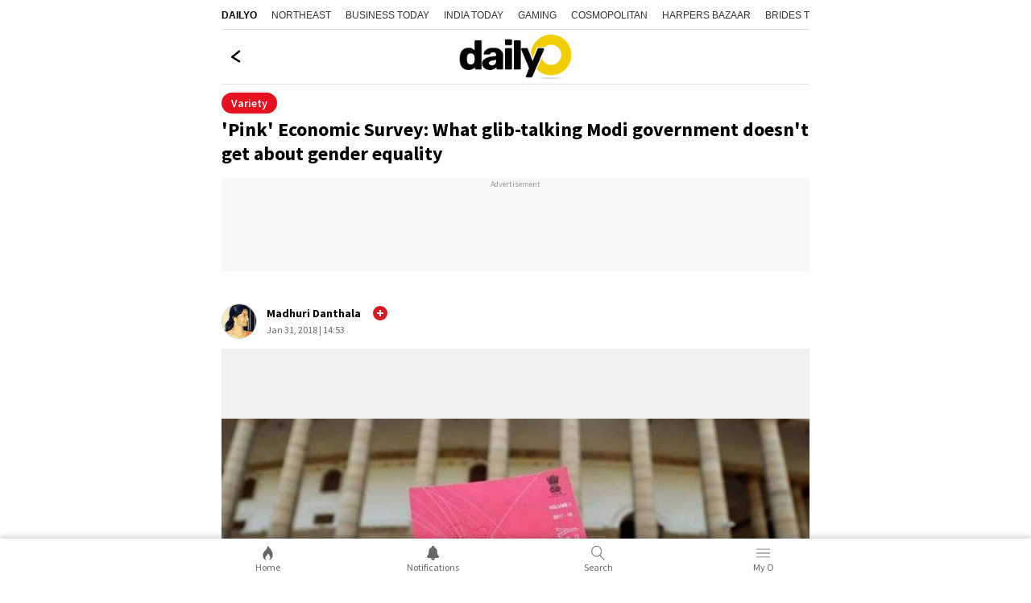

--- FILE ---
content_type: text/html; charset=utf-8
request_url: https://www.dailyo.in/variety/gender-equality-arvind-subramanian-economic-survey-beti-bachao-sexual-violence-modi-government-22092
body_size: 26494
content:
<!DOCTYPE html><html lang="en"><head><meta charSet="utf-8"/><meta name="viewport" content="width=device-width, initial-scale=1.0, minimum-scale=1.0, maximum-scale=5.0"/><title>&#x27;Pink&#x27; Economic Survey: What glib-talking Modi government doesn&#x27;t get about gender equality</title><meta name="description" content="Merely changing the hue of an official report will change nothing on the ground."/><meta name="keywords" content="gender equality, Economic Survey, Sexual Violence, beti bachao beti padhao, Modi government, Davos, arvind subramanian"/><link rel="canonical" href="https://www.dailyo.in/variety/gender-equality-arvind-subramanian-economic-survey-beti-bachao-sexual-violence-modi-government-22092"/><meta property="og:type" content="website"/><meta property="og:url" content="https://www.dailyo.in/variety/gender-equality-arvind-subramanian-economic-survey-beti-bachao-sexual-violence-modi-government-22092"/><meta property="og:image" content="https://akm-img-a-in.tosshub.com/sites/dailyo/story/header/201801/pink-banner-copy_013118024119.jpg"/><meta property="og:title" content="&#x27;Pink&#x27; Economic Survey: What glib-talking Modi government doesn&#x27;t get about gender equality"/><meta property="og:description" content="Merely changing the hue of an official report will change nothing on the ground."/><meta name="twitter:image" content="https://akm-img-a-in.tosshub.com/sites/dailyo/story/header/201801/pink-banner-copy_013118024119.jpg"/><meta name="twitter:url" content="https://www.dailyo.in/variety/gender-equality-arvind-subramanian-economic-survey-beti-bachao-sexual-violence-modi-government-22092"/><meta property="twitter:title" content="&#x27;Pink&#x27; Economic Survey: What glib-talking Modi government doesn&#x27;t get about gender equality"/><meta name="twitter:description" content="Merely changing the hue of an official report will change nothing on the ground."/><meta name="twitter:card" content="summary_large_image"/><link rel="amphtml" href="https://www.dailyo.in/amp/variety/gender-equality-arvind-subramanian-economic-survey-beti-bachao-sexual-violence-modi-government-22092"/><script type="application/ld+json">{"@context":"http://schema.org","@type":"Organization","url":"https://www.dailyo.in","logo":"https://akm-img-a-in.tosshub.com/sites/dailyo-prod/resources/images/logo.svg","name":"Dailyo"}</script><script type="application/ld+json">{"@context":"https://schema.org","potentialAction":{"@type":"SearchAction","target":"https://www.dailyo.in/search?q={search_term}","query-input":"required name=search_term"},"@type":"WebSite","name":"Dailyo","url":"https://www.dailyo.in"}</script><script type="application/ld+json">{"@context":"https://schema.org","@type":"Person","name":"Madhuri Danthala","url":"https://www.dailyo.in/author/madhuism","worksFor":{"@type":"Organization","name":"Dailyo","url":"https://www.dailyo.in"}}</script><script type="application/ld+json">[{"@context":"https://schema.org","@type":"SiteNavigationElement","name":"News","url":"https://www.dailyo.in/news"},{"@context":"https://schema.org","@type":"SiteNavigationElement","name":"Life/Style","url":"https://www.dailyo.in/lifestyle"},{"@context":"https://schema.org","@type":"SiteNavigationElement","name":"Wallet","url":"https://www.dailyo.in/wallet"},{"@context":"https://schema.org","@type":"SiteNavigationElement","name":"Entertainment","url":"https://www.dailyo.in/entertainment"},{"@context":"https://schema.org","@type":"SiteNavigationElement","name":"Technology","url":"https://www.dailyo.in/technology"},{"@context":"https://schema.org","@type":"SiteNavigationElement","name":"Ground","url":"https://www.dailyo.in/ground"},{"@context":"https://schema.org","@type":"SiteNavigationElement","name":"Social","url":"https://www.dailyo.in/social"}]</script><meta name="next-head-count" content="21"/><meta http-equiv="Content-Type" content="text/html; charset=UTF-8"/><meta http-equiv="content-language" content="en"/><meta http-equiv="X-UA-Compatible" content="IE=edge"/><meta name="apple-mobile-web-app-capable" content="yes"/><meta name="apple-mobile-web-app-status-bar-style" content="black-translucent"/><meta name="msapplication-tap-highlight" content="no"/><meta name="google-site-verification" content=""/><meta name="theme-color" content="#000000"/><meta property="fb:pages" content="1519590411605754"/><link rel="icon" href="/favicon.ico"/><link rel="apple-touch-icon" href="https://akm-img-a-in.tosshub.com/sites/dailyo-prod/resources/images/mlogo/128.svg"/><link rel="apple-touch-icon" sizes="64x64" href="https://akm-img-a-in.tosshub.com/sites/dailyo-prod/resources/images/mlogo/64.svg"/><link rel="apple-touch-icon" sizes="128x128" href="https://akm-img-a-in.tosshub.com/sites/dailyo-prod/resources/images/mlogo/128.svg"/><link rel="apple-touch-icon" sizes="256x256" href="https://akm-img-a-in.tosshub.com/sites/dailyo-prod/resources/images/mlogo/256.svg"/><link rel="manifest" href="/manifest.json"/><link rel="preconnect" href="https://akm-img-a-in.tosshub.com"/><link rel="preconnect" href="https://securepubads.g.doubleclick.net"/><link rel="preconnect" href="https//tpc.googlesyndication.com" crossorigin=""/><link rel="preconnect" href="https://pagead2.googlesyndication.com" crossorigin=""/><link rel="preconnect" href="https://www.googletagmanager.com"/><link rel="dns-prefetch" href="https://adservice.google.com"/><link rel="dns-prefetch" href="https://sb.scorecardresearch.com"/><link rel="dns-prefetch" href="https://cdn.ampproject.org"/><link rel="dns-prefetch" href="https://s.go-mpulse.net"/><link rel="dns-prefetch" href="https://cdn.izooto.com"/><style>/* cyrillic-ext */ @font-face { font-family: 'Source Sans Pro'; font-style: normal; font-weight: 400; font-display: swap; src: url(https://akm-img-a-in.tosshub.com/sites/dailyo-prod/resources/fonts/sourcesanspro/6xK3dSBYKcSV-LCoeQqfX1RYOo3qNa7lqDY.woff2) format('woff2'); unicode-range: U+0460-052F, U+1C80-1C88, U+20B4, U+2DE0-2DFF, U+A640-A69F, U+FE2E-FE2F; } /* cyrillic */ @font-face { font-family: 'Source Sans Pro'; font-style: normal; font-weight: 400; font-display: swap; src: url(https://akm-img-a-in.tosshub.com/sites/dailyo-prod/resources/fonts/sourcesanspro/6xK3dSBYKcSV-LCoeQqfX1RYOo3qPK7lqDY.woff2) format('woff2'); unicode-range: U+0301, U+0400-045F, U+0490-0491, U+04B0-04B1, U+2116; } /* greek-ext */ @font-face { font-family: 'Source Sans Pro'; font-style: normal; font-weight: 400; font-display: swap; src: url(https://akm-img-a-in.tosshub.com/sites/dailyo-prod/resources/fonts/sourcesanspro/6xK3dSBYKcSV-LCoeQqfX1RYOo3qNK7lqDY.woff2) format('woff2'); unicode-range: U+1F00-1FFF; } /* greek */ @font-face { font-family: 'Source Sans Pro'; font-style: normal; font-weight: 400; font-display: swap; src: url(https://akm-img-a-in.tosshub.com/sites/dailyo-prod/resources/fonts/sourcesanspro/6xK3dSBYKcSV-LCoeQqfX1RYOo3qO67lqDY.woff2) format('woff2'); unicode-range: U+0370-03FF; } /* vietnamese */ @font-face { font-family: 'Source Sans Pro'; font-style: normal; font-weight: 400; font-display: swap; src: url(https://akm-img-a-in.tosshub.com/sites/dailyo-prod/resources/fonts/sourcesanspro/6xK3dSBYKcSV-LCoeQqfX1RYOo3qN67lqDY.woff2) format('woff2'); unicode-range: U+0102-0103, U+0110-0111, U+0128-0129, U+0168-0169, U+01A0-01A1, U+01AF-01B0, U+0300-0301, U+0303-0304, U+0308-0309, U+0323, U+0329, U+1EA0-1EF9, U+20AB; } /* latin-ext */ @font-face { font-family: 'Source Sans Pro'; font-style: normal; font-weight: 400; font-display: swap; src: url(https://akm-img-a-in.tosshub.com/sites/dailyo-prod/resources/fonts/sourcesanspro/6xK3dSBYKcSV-LCoeQqfX1RYOo3qNq7lqDY.woff2) format('woff2'); unicode-range: U+0100-02AF, U+0304, U+0308, U+0329, U+1E00-1E9F, U+1EF2-1EFF, U+2020, U+20A0-20AB, U+20AD-20CF, U+2113, U+2C60-2C7F, U+A720-A7FF; } /* latin */ @font-face { font-family: 'Source Sans Pro'; font-style: normal; font-weight: 400; font-display: swap; src: url(https://akm-img-a-in.tosshub.com/sites/dailyo-prod/resources/fonts/sourcesanspro/6xK3dSBYKcSV-LCoeQqfX1RYOo3qOK7l.woff2) format('woff2'); unicode-range: U+0000-00FF, U+0131, U+0152-0153, U+02BB-02BC, U+02C6, U+02DA, U+02DC, U+0304, U+0308, U+0329, U+2000-206F, U+2074, U+20AC, U+2122, U+2191, U+2193, U+2212, U+2215, U+FEFF, U+FFFD; } /* cyrillic-ext */ @font-face { font-family: 'Source Sans Pro'; font-style: normal; font-weight: 600; font-display: swap; src: url(https://akm-img-a-in.tosshub.com/sites/dailyo-prod/resources/fonts/sourcesanspro/6xKydSBYKcSV-LCoeQqfX1RYOo3i54rwmhduz8A.woff2) format('woff2'); unicode-range: U+0460-052F, U+1C80-1C88, U+20B4, U+2DE0-2DFF, U+A640-A69F, U+FE2E-FE2F; } /* cyrillic */ @font-face { font-family: 'Source Sans Pro'; font-style: normal; font-weight: 600; font-display: swap; src: url(https://akm-img-a-in.tosshub.com/sites/dailyo-prod/resources/fonts/sourcesanspro/6xKydSBYKcSV-LCoeQqfX1RYOo3i54rwkxduz8A.woff2) format('woff2'); unicode-range: U+0301, U+0400-045F, U+0490-0491, U+04B0-04B1, U+2116; } /* greek-ext */ @font-face { font-family: 'Source Sans Pro'; font-style: normal; font-weight: 600; font-display: swap; src: url(https://akm-img-a-in.tosshub.com/sites/dailyo-prod/resources/fonts/sourcesanspro/6xKydSBYKcSV-LCoeQqfX1RYOo3i54rwmxduz8A.woff2) format('woff2'); unicode-range: U+1F00-1FFF; } /* greek */ @font-face { font-family: 'Source Sans Pro'; font-style: normal; font-weight: 600; font-display: swap; src: url(https://akm-img-a-in.tosshub.com/sites/dailyo-prod/resources/fonts/sourcesanspro/6xKydSBYKcSV-LCoeQqfX1RYOo3i54rwlBduz8A.woff2) format('woff2'); unicode-range: U+0370-03FF; } /* vietnamese */ @font-face { font-family: 'Source Sans Pro'; font-style: normal; font-weight: 600; font-display: swap; src: url(https://akm-img-a-in.tosshub.com/sites/dailyo-prod/resources/fonts/sourcesanspro/6xKydSBYKcSV-LCoeQqfX1RYOo3i54rwmBduz8A.woff2) format('woff2'); unicode-range: U+0102-0103, U+0110-0111, U+0128-0129, U+0168-0169, U+01A0-01A1, U+01AF-01B0, U+0300-0301, U+0303-0304, U+0308-0309, U+0323, U+0329, U+1EA0-1EF9, U+20AB; } /* latin-ext */ @font-face { font-family: 'Source Sans Pro'; font-style: normal; font-weight: 600; font-display: swap; src: url(https://akm-img-a-in.tosshub.com/sites/dailyo-prod/resources/fonts/sourcesanspro/6xKydSBYKcSV-LCoeQqfX1RYOo3i54rwmRduz8A.woff2) format('woff2'); unicode-range: U+0100-02AF, U+0304, U+0308, U+0329, U+1E00-1E9F, U+1EF2-1EFF, U+2020, U+20A0-20AB, U+20AD-20CF, U+2113, U+2C60-2C7F, U+A720-A7FF; } /* latin */ @font-face { font-family: 'Source Sans Pro'; font-style: normal; font-weight: 600; font-display: swap; src: url(https://akm-img-a-in.tosshub.com/sites/dailyo-prod/resources/fonts/sourcesanspro/6xKydSBYKcSV-LCoeQqfX1RYOo3i54rwlxdu.woff2) format('woff2'); unicode-range: U+0000-00FF, U+0131, U+0152-0153, U+02BB-02BC, U+02C6, U+02DA, U+02DC, U+0304, U+0308, U+0329, U+2000-206F, U+2074, U+20AC, U+2122, U+2191, U+2193, U+2212, U+2215, U+FEFF, U+FFFD; } /* cyrillic-ext */ @font-face { font-family: 'Source Sans Pro'; font-style: normal; font-weight: 700; font-display: swap; src: url(https://akm-img-a-in.tosshub.com/sites/dailyo-prod/resources/fonts/sourcesanspro/6xKydSBYKcSV-LCoeQqfX1RYOo3ig4vwmhduz8A.woff2) format('woff2'); unicode-range: U+0460-052F, U+1C80-1C88, U+20B4, U+2DE0-2DFF, U+A640-A69F, U+FE2E-FE2F; } /* cyrillic */ @font-face { font-family: 'Source Sans Pro'; font-style: normal; font-weight: 700; font-display: swap; src: url(https://akm-img-a-in.tosshub.com/sites/dailyo-prod/resources/fonts/sourcesanspro/6xKydSBYKcSV-LCoeQqfX1RYOo3ig4vwkxduz8A.woff2) format('woff2'); unicode-range: U+0301, U+0400-045F, U+0490-0491, U+04B0-04B1, U+2116; } /* greek-ext */ @font-face { font-family: 'Source Sans Pro'; font-style: normal; font-weight: 700; font-display: swap; src: url(https://akm-img-a-in.tosshub.com/sites/dailyo-prod/resources/fonts/sourcesanspro/6xKydSBYKcSV-LCoeQqfX1RYOo3ig4vwmxduz8A.woff2) format('woff2'); unicode-range: U+1F00-1FFF; } /* greek */ @font-face { font-family: 'Source Sans Pro'; font-style: normal; font-weight: 700; font-display: swap; src: url(https://akm-img-a-in.tosshub.com/sites/dailyo-prod/resources/fonts/sourcesanspro/6xKydSBYKcSV-LCoeQqfX1RYOo3ig4vwlBduz8A.woff2) format('woff2'); unicode-range: U+0370-03FF; } /* vietnamese */ @font-face { font-family: 'Source Sans Pro'; font-style: normal; font-weight: 700; font-display: swap; src: url(https://akm-img-a-in.tosshub.com/sites/dailyo-prod/resources/fonts/sourcesanspro/6xKydSBYKcSV-LCoeQqfX1RYOo3ig4vwmBduz8A.woff2) format('woff2'); unicode-range: U+0102-0103, U+0110-0111, U+0128-0129, U+0168-0169, U+01A0-01A1, U+01AF-01B0, U+0300-0301, U+0303-0304, U+0308-0309, U+0323, U+0329, U+1EA0-1EF9, U+20AB; } /* latin-ext */ @font-face { font-family: 'Source Sans Pro'; font-style: normal; font-weight: 700; font-display: swap; src: url(https://akm-img-a-in.tosshub.com/sites/dailyo-prod/resources/fonts/sourcesanspro/6xKydSBYKcSV-LCoeQqfX1RYOo3ig4vwmRduz8A.woff2) format('woff2'); unicode-range: U+0100-02AF, U+0304, U+0308, U+0329, U+1E00-1E9F, U+1EF2-1EFF, U+2020, U+20A0-20AB, U+20AD-20CF, U+2113, U+2C60-2C7F, U+A720-A7FF; } /* latin */ @font-face { font-family: 'Source Sans Pro'; font-style: normal; font-weight: 700; font-display: swap; src: url(https://akm-img-a-in.tosshub.com/sites/dailyo-prod/resources/fonts/sourcesanspro/6xKydSBYKcSV-LCoeQqfX1RYOo3ig4vwlxdu.woff2) format('woff2'); unicode-range: U+0000-00FF, U+0131, U+0152-0153, U+02BB-02BC, U+02C6, U+02DA, U+02DC, U+0304, U+0308, U+0329, U+2000-206F, U+2074, U+20AC, U+2122, U+2191, U+2193, U+2212, U+2215, U+FEFF, U+FFFD; }:root{--ks-dlo-m:#1b092f;--ks-dlo-mtx:#bf88ff;--ks-dlo-ylw:#fcdb07;--ks-dlo-ylw1:#ffc727;--ks-dlo-red:#d71920;--ks-dlo-red1:#cc0000;--ks-dlo-red2:#e6111e;--ks-dlo-pnk:#f527ab;--ks-dlo-lg:#fff;--ks-dlo-lg1:#f5f5f5;--ks-dlo-lg2:#666;--ks-dlo-lg3:#eaeaea;--ks-dlo-lg4:#999999;--ks-dlo-dr:#000;--ks-dlo-dr1:#333;--ks-dlo-dr2:#414242;--ks-dlo-dr3:#525353;--ks-dlo-rg1:rgba(0, 0, 0, 0.6);--ks-dlo-rg2:rgba(0, 0, 0, 0.16);--ks-dlo-rg3:rgba(0, 0, 0, 0.75);--ks-dlo-rg5:rgba(255, 255, 255, 0.15);--ff-one:'Source Sans Pro'}html{font-family:var(--ff-one);line-height:1.6;-webkit-text-size-adjust:100%;-ms-text-size-adjust:100%;-ms-overflow-style:scrollbar;-webkit-tap-highlight-color:transparent}@-ms-viewport{width:device-width}article,aside,dialog,figcaption,figure,footer,header,hgroup,main,nav,section{display:block}html>body{background-color:var(--ks-dlo-lg);color:var(--ks-dlo-dr1);display:inline-block;font-family:var(--ff-one);font-size:1rem;font-weight:400;line-height:1.5;margin:0;overflow-x:hidden;overflow-y:scroll;text-align:left;width:100%}[tabindex="-1"]:focus{outline:0}hr{box-sizing:content-box;height:0;overflow:visible}p{margin-top:10px;margin-bottom:40px}figure{margin:0;}dl,ol,ul{list-style:none;margin:0;padding:0}ol ol,ol ul,ul ol,ul ul{margin-bottom:0}b,strong{font-weight:700}small{font-size:80%}*,a,button,input,select,textarea{-webkit-tap-highlight-color:transparent}a{text-decoration:none;color:var(--ks-dlo-dr)}a:focus,a:hover{color:var(--ks-dlo-dr);text-decoration:none}br{content:"";margin:0;display:block;font-size:10%}code,kbd,pre,samp{font-family:monospace,monospace;font-size:1em}pre{margin-top:0;margin-bottom:1rem;overflow:auto;-ms-overflow-style:scrollbar}img{max-width:100%;vertical-align:middle;border-style:none}svg:not(:root){overflow:hidden}h1,h2,h3,h4,h5,h6{display:inline-block;color:var(--ks-dlo-dr1);font-family:var(--ff-one);font-weight:600;line-height:1.4;margin-bottom:16px;margin-top:0;width:100%}h1{font-size:2.5rem}h2{font-size:24px;line-height:36px;font-weight:700;margin-bottom:0px}h3{font-size:18px;font-weight:700;line-height:23px}h4{font-size:1.5rem}h5{font-size:1.25rem}h6{font-size:1rem}::placeholder{color:var(--ks-dlo-lg4);opacity:1}:-ms-input-placeholder{color:var(--ks-dlo-lg4)}::-ms-input-placeholder{color:var(--ks-dlo-lg4)}*,::after,::before{box-sizing:border-box}::-moz-selection{background:var(--ks-dlo-m);color:#fff}::selection{background:var(--ks-dlo-m);color:#fff}.hr-scroll{overflow-y:hidden}.hr-scroll{overflow-x:auto;-webkit-overflow-scrolling:touch}.hr-scroll::-webkit-scrollbar{display:none}.hr-scroll__content{display:flex;flex-wrap:nowrap;font-size:0;white-space:normal}.hr-scroll__item{display:inline-block;flex-shrink:0;vertical-align:top;white-space:normal}.hr-scroll__item>.card{min-height:100%}.hr-scroll--alpha .hr-scroll__item{width:84vw}.hr-scroll--beta .hr-scroll__item{width:45vw}.hr-scroll--gamma .hr-scroll__item{width:60vw}.img-gr{background:var(--ks-dlo-rg6);background-size:69px;border-radius:3px;box-shadow:0 0 0 1px rgba(44,58,74,.1) inset;display:block;overflow:hidden;padding-bottom:75%;position:relative}.img-gr amp-img,.img-gr iframe,.img-gr img,.img-gr video,.img-gr_art-mn img{color:transparent;left:0;min-height:100%;object-fit:cover;position:absolute;top:0;width:100%}.img-gr_a{padding-bottom:56.25%}.img-gr_b{padding-bottom:66.66%}.img-gr_c{padding-bottom:71.9%}.img-gr_d{padding-bottom:75%}.img-gr_e{padding-bottom:100%}.img-gr_art-mn{padding-bottom:56.25%}.img-gr_sq{padding-bottom:100%}.ks_icn{display:inline-block;width:1em;height:1em;stroke-width:0;stroke:currentColor;fill:currentColor;-webkit-transition:all .3s ease-in-out;-moz-transition:all .3s ease-in-out;-ms-transition:all .3s ease-in-out;-o-transition:all .3s ease-in-out;transition:all .3s ease-in-out}.str_opt-icn .ks_icn-like{fill:none}.str_opt-icn .ks_icn-share{fill:none}.str_opt-icn .ks_icn-bookmark{fill:none}.ks_icn-eye{font-size:1.6rem}.ks_icn_act .ks_icn{fill:var(--ks-dlo-red2);stroke:var(--ks-dlo-red2)}.ks_icn_act .ks_icn-comments{fill:var(--ks-dlo-dr2);stroke:var(--ks-dlo-dr2)}.ks_icn_act .ks_icn-bookmark{fill:var(--ks-dlo-dr2);stroke:var(--ks-dlo-dr2)}.dlo_pg-wrp{max-width:730px;margin:0 auto;padding:0 0 50px 0;overflow-x:hidden;}.no_bg{background:0 0}.flx_wrp{align-items:center;display:flex;justify-content:space-between}.flx_lhs{flex:0 0 50%;max-width:50%}.flx_rhs{flex:0 0 50%;max-width:50%}.cnt_wrp{padding-left:10px;padding-right:10px}.lst_arw-dwn{color:var(--ks-dlo-red);font-size:1.3rem;text-align:center;margin-top:20px;background-color: #fff;}.lst_arw-dwn svg{cursor:pointer;-moz-animation:bounce 2s infinite;-webkit-animation:bounce 2s infinite;animation:bounce 2s infinite}.mt-0{margin-top:0}.mb-10{margin-bottom:10px}.mb-20{margin-bottom:20px}.pb-50{padding-bottom:50px}.pb-0{padding-bottom:50px}.text-center{text-align:center}.txt_red{color:#f52828}.wht_fix_wrp{position:fixed;top:83%;bottom:auto;left:auto;right:-5px;height:34px;width:34px}.wht_fix_lnk{display:block}@-moz-keyframes bounce{0%,100%,20%,50%,80%{-moz-transform:translateY(0);transform:translateY(0)}40%{-moz-transform:translateY(-15px);transform:translateY(-15px)}60%{-moz-transform:translateY(-15px);transform:translateY(-15px)}}@-webkit-keyframes bounce{0%,100%,20%,50%,80%{-webkit-transform:translateY(0);transform:translateY(0)}40%{-webkit-transform:translateY(-15px);transform:translateY(-15px)}60%{-webkit-transform:translateY(-15px);transform:translateY(-15px)}}@keyframes bounce{0%,100%,20%,50%,80%{-moz-transform:translateY(0);-ms-transform:translateY(0);-webkit-transform:translateY(0);transform:translateY(0)}40%{-moz-transform:translateY(-15px);-ms-transform:translateY(-15px);-webkit-transform:translateY(-15px);transform:translateY(-15px)}60%{-moz-transform:translateY(-15px);-ms-transform:translateY(-15px);-webkit-transform:translateY(-15px);transform:translateY(-15px)}}.txt_pg_wrp{margin:15px 10px 0}.txt_pg_wrp p{color:var(--ks-dlo-dr1);font-size:16px;line-height:24px;margin:0 0 20px}.fde_msg_wrp{background-color:#fafafa;border-radius:5px;padding:16px 15px;max-width:400px;margin:0 auto;height:fit-content;width:90%;position:absolute;top:50%;right:0;bottom:auto;left:0;animation:fadeOut .5s forwards;animation-delay:3.1s;-webkit-transition:all ease-in-out .3s;-moz-transition:all ease-in-out .3s;-ms-transition:all ease-in-out .3s;-o-transition:all ease-in-out .3s;transition:all ease-in-out .3s}.fde_msg_ttl{color:var(--ks-dlo-dr1);font-size:20px;font-weight:700;line-height:24px;margin:0 0 10px}.fde_msg_txt{color:var(--ks-dlo-dr1);font-size:14px;font-weight:700;line-height:17px}@keyframes fadeOut{from{opacity:1}to{opacity:0}}.dlo_log_ovr{background:0 0;position:fixed;top:0;right:0;bottom:0;left:0;height:100vh;width:100%;opacity:0;visibility:hidden;-webkit-transition:all ease-in-out .3s;-moz-transition:all ease-in-out .3s;-ms-transition:all ease-in-out .3s;-o-transition:all ease-in-out .3s;transition:all ease-in-out .3s}.js_dlo_log .dlo_log_ovr{opacity:1;visibility:visible}.dlo_log_wrp{background:var(--ks-dlo-lg);box-shadow:0 -3px 6px #00000029;border:1px solid #e2e2e2;border-radius:20px 20px 0 0;padding:10px 10px 0;position:fixed;bottom:50px;left:0;right:0;width:100%;top:auto;z-index:1;opacity:0;visibility:hidden;-webkit-transition:all ease-in-out .3s;-moz-transition:all ease-in-out .3s;-ms-transition:all ease-in-out .3s;-o-transition:all ease-in-out .3s;transition:all ease-in-out .3s;-webkit-transform:translateY(100%);-moz-transform:translateY(100%);-ms-transform:translateY(100%);-o-transform:translateY(100%);transform:translateY(100%)}.js_dlo_log .dlo_log_wrp{opacity:1;visibility:visible;-webkit-transform:translateY(0);-moz-transform:translateY(0);-ms-transform:translateY(0);-o-transform:translateY(0);transform:translateY(0)}.log_ttl{color:var(--ks-dlo-dr);font-size:16px;line-height:24px;text-align:center;margin:5px auto 15px}.log_ttl_txt{color:var(--ks-dlo-dr);display:inline-block;font-size:16px;font-weight:600;line-height:24px;text-transform:uppercase}.log_mid_txt{color:var(--ks-dlo-dr);font-size:14px;line-height:18px;text-align:center}.log_btn_ul{display:flex;justify-content:center;margin:12px auto 15px;text-align:center}.log_btn_li{max-width:200px;margin:0 7px;width:100%}.log_btn_lnk{align-items:center;border-radius:2px;box-shadow:0 3px 6px #00000029;color:var(--ks-dlo-lg2);display:flex;justify-content:center;font-size:14px;font-weight:600;line-height:18px;padding:10px 9px;height:100%}.log_btn_icn{margin:0 5px 0 0;max-width:20px}.log_btn_fb{background-color:#4267b1;border-radius:5px;color:var(--ks-dlo-lg)}.log_btn_fb .log_btn_icn{color:var(--ks-dlo-lg);font-size:20px;font-weight:400}.log_sld_ftr{margin:0 auto 20px;text-align:center}.log_chk_txt{color:var(--ks-dlo-lg2);font-size:12px;line-height:18px}.log_chk_txt a{color:#326891}.log_chk_wrp{display:flex;align-items:center;justify-content:center;position:relative}.log_chk_lbl{line-height:0;margin:0 8px 0 0}.log_chk_tck{display:inline-block;position:relative;height:22px;width:22px;background-color:var(--ks-dlo-lg3);border-radius:3px}.log_chk_inp{position:absolute;opacity:0;cursor:pointer;height:0;width:0}.log_chk_tck{background-color:#ccc}.log_chk_lbl input:checked~.log_chk_tck{background-color:#2196f3}.log_chk_tck:after{content:"";position:absolute;display:none}.log_chk_lbl input:checked~.log_chk_tck:after{display:block}.log_chk_lbl .log_chk_tck:after{left:8px;top:4px;width:6px;height:11px;border:solid var(--ks-dlo-lg);border-width:0 2px 2px 0;-webkit-transform:rotate(45deg);-ms-transform:rotate(45deg);transform:rotate(45deg)}.dlo_log_cls{cursor:pointer;position:absolute;right:20px;top:15px;line-height:0}.hdr_wrp a{display:block;font-size:1rem;color:#000}.hdr_wrp{align-items:center;border-bottom:1px solid #e2e2e2;padding:6px 20px;text-align:center;display:flex;justify-content:center;position:relative}.hdr_wrp_mid{color:var(--ks-dlo-dr);font-size:20px;font-weight:700;line-height:32px;padding:7px 0 8px}.hdr_wrp_lhs{position:absolute;left:10px;top:38%;bottom:auto;line-height:0}.hdr_wrp_lhs a{cursor:pointer;}.hdr_wrp_rhs{position:absolute;right:6px;top:22%;bottom:0;margin:auto}.lst_pg_ul{display:flex;flex-direction:column;padding:0 10px}.lst_pg_li{border-bottom:1px solid #e2e2e2;display:block}.lst_pg_lnk{color:var(--ks-dlo-dr);display:block;font-size:1rem;font-weight:700;line-height:19px;padding:18px 5px;position:relative}.lst_pg_lnk:after{color:#d6d6d6;content:">";display:block;font-size:1.2rem;position:absolute;right:0;top:31%;bottom:auto;margin:auto}.lst_pg_lnk:focus{color:var(--ks-dlo-dr)}.hdr_wrp .ks_icn-arrow-left{fill:none}.sec_sep-bdr{border-bottom:5px solid var(--ks-dlo-lg1)}.ath_wrp{align-items:center;display:flex;justify-content:flex-start;padding:14px 10px 12px}.ath_lhs{display:flex;flex-shrink:0;align-items:center;justify-content:center;width:44px;height:44px;border:1px solid #d1d1d1;border-radius:100%;overflow:hidden}.ath_lhs-txt{color:var(--ks-dlo-ylw);font-size:2rem}.ath_rhs{padding:0 0 0 12px}.ath_ttl{color:var(--ks-dlo-dr);display:block;font-size:14px;line-height:20px;font-weight:700;margin:0 0 1px}.ath_txt,.ath_txt a{color:var(--ks-dlo-lg2);display:block;font-size: .75rem;line-height:20px}.str_ttl{color:var(--ks-dlo-dr);display:block;font-size:24px;line-height:30px;font-weight:700;padding:0 10px}.str_txt{color:var(--ks-dlo-dr1);display:block;font-size:18px;line-height:28px;padding:0;margin:0 0 10px}.str_txt a{color:var(--ks-dlo-dr1);font-size:16px;font-weight:700;line-height:24px;padding:0;margin:0}.str_img-wrp{background: #f1f1f1;margin:0 auto 8px;position:relative}.str_img-wrp .swiper-counter{background:var(--ks-dlo-rg1);border-radius:5px;color:var(--ks-dlo-lg);top:10px;left:auto;right:10px;font-size:14px;line-height:17px;padding:3px 10px;position:absolute;z-index:1}.str_img-hrz{background:var(--ks-dlo-lg1);box-shadow:0 0 0 1px rgba(44,58,74,.1) inset;display:block;overflow:hidden;padding-bottom:56.39%;position:relative}.str_img-ver{background:var(--ks-dlo-lg1);border-radius:3px;box-shadow:0 0 0 1px rgba(44,58,74,.1) inset;display:block;overflow:hidden;padding-bottom:133.34%;position:relative;text-align:center;max-height:480px}.str_img-ver img{max-height:480px}.str_img-wrp img{color:transparent;left:0;min-height:100%;object-fit:cover;position:absolute;top:0;width:100%;}.str_img-wrp .str_img-hrz img,.str_img-wrp .str_img-ver img{height: auto;}.str_img_cpt{font-size:12px;color: var(--ks-dlo-dr3);border-bottom: 1px solid var(--ks-dlo-lg3);display: block;font-size: .75rem;font-style: italic;font-weight: 400;line-height: 18px;margin: 14px 10px 5px;padding: 0 0 13px 0; width: auto;}.str_vod-lnk{display:block;position:relative}.str_opt-ul{align-items:center;display:flex;justify-content:flex-start}.str_opt-li{position:relative}.str_opt-li a{align-items:center;display:flex;padding:15px 15px 18px 15px;cursor:pointer}.str_opt-icn{color:var(--ks-dlo-dr2);font-size:1.2rem;line-height:0}.str_opt-val{color:var(--ks-dlo-dr3);font-size:1rem;line-height:100%;padding:0 0 0 5px}.prx_ad-wrp{width:100%;text-align:center}.str_str-icn{position:absolute;top:12px;right:10px;font-size:1.4rem;color:var(--ks-dlo-lg);height:44px;width:44px;border-radius:100%;background:var(--ks-dlo-dr1);display:flex;align-items:center;justify-content:center;z-index:1}.dly_tag{color:var(--ks-dlo-lg);background:var(--ks-dlo-red);border-radius:8px;font-size:12px;line-height:18px;display:inline-block;padding:1px 10px;margin:20px 10px 10px}.art_ttl{color:var(--ks-dlo-dr);font-size:24px;font-weight:900;line-height:30px;margin:5px 0 5px}.dlo_str-txt{position:relative;color:var(--ks-dlo-dr1);display:block;font-size:18px;line-height:28px}.dlo_str-qt{margin:0 auto;padding:20px 10px}.dlo_qt-icn{margin:0 auto 10px;text-align:center}.dlo_qt-ttl{color:var(--ks-dlo-dr);font-size:24px;line-height:34px;text-align:center;font-weight:700;max-width:300px;margin:0 auto}.dlo_qt-txt{color:var(--ks-dlo-dr);font-size:13px;line-height:18px;font-weight:700;text-align:center;margin:10px 0}.dlo_qt-scl{align-items:center;border-bottom:1px solid var(--ks-dlo-lg3);justify-content:center;display:flex;margin:10px auto 0;width:100%;padding:0 0 20px}.dlo_qt-scl a{display:block;margin:0 22px;height:22px;width:22px}.dlo_mid-art{text-align:center;padding:10px 10px;position:relative;margin:0 auto 25px}.dlo_mid-art:after{content:"";display:block;background:#f7f7f7;height:187px;width:100%;position:absolute;left:0;right:0;bottom:-5px;z-index:-1}.mid_art-img{border:1px solid #e2e2e2;border-radius:5px;margin:0 auto;max-width:260px;overflow:hidden}.mid_art-ttl{color:var(--ks-dlo-dr1);font-size:18px;font-weight:700;line-height:26px;max-width:300px;margin:15px auto 0}.dlo_gry_sec{background-color:var(--ks-dlo-lg1);padding:12px 10px 15px;margin:20px 0 20px}.gry_sec-hdr{align-items:center;display:flex;padding:0}.gry_sec-lhs{color:var(--ks-dlo-red);font-size:6rem;width:92px;flex-shrink:0;line-height:0}.gry_sec-rhs{color:var(--ks-dlo-dr);font-size:24px;font-weight:900;line-height:32px;width:100%;padding:0 0 10px 15px;position:relative}.gry_sec-rhs::after{background-color:var(--ks-dlo-red);content:"";display:block;height:5px;width:70px;margin:7px 0 0 0}.twt_wrp{margin:20px auto;padding:0 10px;text-align:center}.str_vod-btn{align-items:center;display:flex;justify-content:flex-end;position:absolute;bottom:10px;right:10px;width:100%;z-index:1}.str_vod-dur{background-color:var(--ks-dlo-rg1);color:var(--ks-dlo-lg);font-size:12px;line-height:14px;display:inline-block;padding:1px 10px}.btm_art-wrp .dlo_str-txt{margin:0 0 15px}.dlo_ins-pg .str_img-wrp .dlo_ths-str{padding:0 10px}.dlo_sec-ttl{font-size:15px;line-height:21px;font-weight:900}.dlo_sec-ul{align-items:center;display:flex;flex-wrap:wrap;margin:6px 0 0 0}.dlo_sec-li{display:inline-block}.dlo_sec-li a{color:#326891;display:block;padding:0 10px 0 0;font-size:14px;line-height:21px;white-space: nowrap;}.dis_wrp{display:flex;flex-direction:column;padding:15px 0 20px}.dis_wrp .str_ttl{margin:0 0 15px}.ins_dis_wrp .dis_wrp{padding-top:0}.dlo_cmt-wrp{padding:0;margin:15px 0}.art_ful_str .str_ttl{margin:12px 0 10px}.art_ful_str .str_txt:last-child{border-bottom:2px solid var(--ks-dlo-lg1);margin-bottom:0;padding-bottom:10px}.btn_red{align-self:center;background:var(--ks-dlo-red1);border-radius:5px;color:var(--ks-dlo-lg);display:flex;justify-content:center;font-weight:900;font-size:1rem;padding:6px 30px;text-transform:uppercase}.btn_red:focus,.btn_red:hover{color:var(--ks-dlo-lg)}.btn_red span{font-size:1.4rem;line-height:0;margin:0 10px 0 0}.nws_ltr_wrp{margin:15px auto 0}.quz_wrp{align-items:center;background:var(--ks-dlo-lg1);display:flex;flex-direction:column;padding:6px 0 25px;text-align:center}.quz_wrp .str_ttl{margin:5px auto 12px;font-size:23px}.quz_wrp .btn_red span{font-size:2.3rem}.quz_wrp .btn_red span svg{line-height:0;height:22px}.mySwiper{position:relativer}.SwiperCont .swiper-horizontal>.swiper-pagination-bullets, .SwiperCont .swiper-pagination-bullets.swiper-pagination-horizontal{    background: #fff;    bottom: 0;    position: relative;}.SwiperCont .swiper-pagination-bullet{background:#a8a8a8;height:8px;width:8px;margin:0 5px;opacity:1}.swiper-pagination-bullet:first-child,.swiper-pagination-bullet:last-child{height:6px;width:6px;opacity:.5}.SwiperCont .swiper-pagination-bullet-active,.swiper-pagination-bullet-active.swiper-pagination-bullet:first-child,.swiper-pagination-bullet-active.swiper-pagination-bullet:last-child{background:var(--ks-dlo-red);opacity:1;height:8px;width:8px}.str_mid_img{margin:20px -10px;width:calc(100% + 20px)}.lod_mre_wrp{align-items:center;display:flex;justify-content:center;margin:20px 0}.lod_mre_btn{border:1px solid var(--ks-dlo-red2);border-radius:5px;font-weight:700;color:var(--ks-dlo-red2);display:block;font-size:16px;line-height:22px;text-transform:uppercase;padding:6px 28px}.lod_mre_btn:focus,.lod_mre_btn:hover{color:var(--ks-dlo-red2)}.str_opt_shr:hover,.str_opt_shr:active, .str_opt_shr .opt_shr_open.scl_icn_ul{opacity:1;visibility:visible;-webkit-transform:translateX(0);-moz-transform:translateX(0);-ms-transform:translateX(0);-o-transform:translateX(0);transform:translateX(0);display:flex}.scl_icn_ul{align-items:center;background-color:var(--ks-dlo-lg);border-radius:13px;box-shadow:1px 1px 6px #00000026;display:flex;justify-content:space-between;margin:0;padding:0 3px;position:absolute;top:5px;left:100%;width:auto;opacity:0;visibility:hidden;-webkit-transition:all .3s ease-in-out;-moz-transition:all .3s ease-in-out;-ms-transition:all .3s ease-in-out;-o-transition:all .3s ease-in-out;transition:all .3s ease-in-out;-webkit-transform:translateX(-60px);-moz-transform:translateX(-60px);-ms-transform:translateX(-60px);-o-transform:translateX(-60px);transform:translateX(-60px)}.scl_icn_li{display:block}.scl_icn_lnk,a.scl_icn_lnk{align-items:center;background:var(--ks-dlo-lg1);border-radius:100%;cursor:pointer;display:flex;justify-content:center;height:32px;margin:5px 7px;width:32px;overflow:hidden;padding:0}.scl_icn_lnk img{max-height:20px}.dly_str-ul{align-items:flex-start;display:flex;justify-content:flex-start;padding:0;border-bottom:1px solid #e2e2e2;padding:12px 10px;}.dly_str-li,.dly_str-li.hr-scroll__item{align-items:center;display:flex;flex-direction:column;margin:6px 5px;width:80px;}.rnt_str-wrp{border-radius:100%;height:62px;width:62px;flex-shrink:0;position:relative;display:flex;align-items:center;justify-content:center;margin: 0 auto;}.dly_str-num{position:absolute;left:0;right:0;top:0;bottom:0;margin:auto}.dly_str-num circle{stroke-width:1px;stroke-linecap:round;stroke-linejoin:round;stroke:#1a1d24;fill:none}.dly_str-sen .dly_str-num circle{stroke:#ccc}.dly_str-img{align-items:center;display:flex;justify-content:center;height:56px;width:56px;border-radius:100%;overflow:hidden}.dly_str-img img{width:auto;max-width:none;}.dly_str-ttl{color:var(--ks-dlo-dr);font-size:12px;line-height:15px;text-align:center;margin:5px 0 0}.dly_str-num svg circle{stroke-width:2px}.footerOpen{max-height:1000px;transition:all .5s ease-in;display:block;height:395px}.footerClose{max-height:0!important;transition:all .2s ease-out;display:none;height:0px}.mySwiperQuiz .quz_wrp{width:100%;text-align:left;align-items:normal}.mySwiperQuiz .quz_wrp ul{width:100%}.d-pc-endscreen a{color:inherit;text-decoration:none}.d-pc-hide{display:none}.quz_wht_btn:after,.swiper-rtl .swiper-button-prev:after{display:none}.loaderimg{width:100px;height:100px;margin:0 auto;margin-top:calc(40vh - 50px)}.loaderimg_container{width:100%;text-align:center;position:relative;top:50%;height:80vh}.btm_nav-wrp{background:var(--ks-dlo-lg);bottom:0;left:0;position:fixed;right:0;width:100%;z-index:11;box-shadow: 0px -3px 6px rgb(0 0 0 / 16%) }.btm_nav-ul{align-items:center;display:flex;justify-content:space-between;margin:0;padding:0;max-width:820px;margin:0 auto}.btm_nav-li{flex:0 0 25%;max-width:25%;display:block;flex-shrink:0}.btm_nav-lnk{align-items:center;display:flex;flex-direction:column;justify-content:center;padding:9px 0}.btm_nav-icn{color:var(--ks-dlo-lg2);display:block;font-size:1.1rem;line-height:0;margin:0 0 3px;position:relative}.btmNavDot{display:none}.btm_nav-dot{position:absolute;background:var(--ks-dlo-red);border-radius:100%;display:flex;top:-12px;right:-12px;width:22px;height:22px;background-color:#F52828;box-shadow:0px 0px 5px #00000029;border: 2px solid #FFFFFF;border-radius: 11px;font-size:11px;color:#fff;justify-content:center;align-items:center;}.btm_nav-ttl{font-size:12px;color:var(--ks-dlo-lg2);display:block;font-size:.75rem;line-height:1}.btm_nav-act .btm_nav-icn{color:var(--ks-dlo-red)}.btm_nav-act .btm_nav-ttl{color:var(--ks-dlo-red);font-weight:700;}.dlo_ftr_wrp{background:var(--ks-dlo-dr);padding:10px 0}.dlo_ftr_ttl{border-top:5px solid var(--ks-dlo-rg5);color:var(--ks-dlo-ylw);font-size:.88rem;font-weight:900;text-transform:uppercase;padding:15px 0 0;margin:0 10px}.dlo_ftr_ul{display:flex;align-items:flex-start;flex-wrap:wrap;margin:0}.dlo_ftr_li{flex:0 0 50%;max-width:50%;padding:0 10px}.dlo_ftr_li:nth-last-child(2) .dlo_ftr_lnk,.dlo_ftr_li:last-child .dlo_ftr_lnk{border-bottom:0} .dlo_ftr_lnk{color:var(--ks-dlo-lg3);border-bottom:1px solid var(--ks-dlo-rg5);display:block;font-size:.88rem;font-weight:700;padding:11px 0}.dlo_ftr_lnk:focus,.dlo_ftr_lnk:hover{color:var(--ks-dlo-lg4);-webkit-transition:all ease-in-out .3s;-moz-transition:all ease-in-out .3s;-ms-transition:all ease-in-out .3s;-o-transition:all ease-in-out .3s;transition:all ease-in-out .3s}.dlo_ftr_txt{font-size:0.75rem;color:#555;padding:0 0 16px;margin:0}.dlo_ftr_txt:last-child{padding-bottom:0}.dlo_btm_ftr{border-top:1px solid var(--ks-dlo-rg5);padding:15px 0 10px;margin:0 10px}.dlo_ftr_hdr{align-items:center;display:flex;justify-content:space-between;padding:0 0 10px}.ftr_hdr_arw{cursor:pointer;color:var(--ks-dlo-lg);display:block;padding:10px 12px;font-size:1.2rem;line-height:0;-webkit-transition:all ease-in-out .3s;-moz-transition:all ease-in-out .3s;-ms-transition:all ease-in-out .3s;-o-transition:all ease-in-out .3s;transition:all ease-in-out .3s;-webkit-transform:rotate(0deg);-moz-transform:rotate(0deg);-ms-transform:rotate(0deg);-o-transform:rotate(0deg);transform:rotate(0deg)}.ftr_hdr_arw:focus,.ftr_hdr_arw:hover{color:var(--ks-dlo-lg)}.dlo_ftr_min .ftr_hdr_arw{transform:rotate(180deg);webkit-transform: rotate(180deg);}.ftr_hdr_ul{align-items:center;display:flex;justify-content:space-between;padding:0 10px}.ftr_hdr_li{display:block}.dlo_ftr_lgo{flex-shrink:0;margin-right:30%;width:80px}.dlo_ftr_lgo .ftr_hdr_lnk{padding:0}.ftr_hdr_lnk{color:#adadad;display:block;padding:10px 12px;font-size:1.3rem;line-height:0}.ftr_hdr_li:last-child .ftr_hdr_lnk{padding-right:0}.ftr_hdr_li:last-child .ftr_hdr_lnk img{max-width:24px}.ftr_hdr_lnk:focus,.ftr_hdr_lnk:hover{color:#adadad}.lst_art_ttl{color:var(--ks-dlo-dr);font-size:22px;font-weight:700;line-height:32px;padding:0 10px;margin:0}.dlo_ins-pg .str_img-hrz,.dlo_ins-pg .str_img-ver{border-radius:0}.dlo_lst-txt{color:var(--ks-dlo-dr1);font-size:16px;line-height:24px;margin:0 0 10px}.dlo_lst-txt a{color:var(--ks-dlo-dr1);font-size:16px;line-height:24px;font-weight:700}.dlo_ins-pg .lst_img-wrp{margin-bottom:0}.dly_typ-wrp{padding:15px 0 15px 10px;border-bottom:1px solid var(--ks-dlo-lg3);margin:0 auto 15px}.dly_typ-ul{align-items:center}.dly_typ-li{padding:10px 10px 0 0}.dly_typ-lnk{color:var(--ks-dlo-lg2);display:inline-block;font-size:12px;font-weight:700;line-height:15px;text-transform:uppercase;border-radius:30px;background:#f2fafc;border:1px solid #e2e2e2;padding:5px 14px 5px}.dly_typ-act .dly_typ-lnk{background:var(--ks-dlo-red);border-color:var(--ks-dlo-red);color:var(--ks-dlo-lg)}.dlo_vod-pg .lst_art_ttl{padding-top:10px}.dlo_vod-dtl .dly_typ-li{padding-top:0}.dlo_vod-dtl .dly_typ-wrp{padding-bottom:15px;border-bottom:0;margin-bottom:0}.dly_vod-cnt{padding:0px 10px 15px 0px;color:var(--ks-dlo-dr1);font-size:16px;line-height:24px}.dly_vod-cnt a{color:var(--ks-dlo-dr1);font-size:16px;line-height:24px;font-weight:700}.pht_dtl_hdr{padding:10px 10px 6px}.pht_dtl_typ{background:var(--ks-dlo-red2);border-radius:20px;color:var(--ks-dlo-lg);font-size:14px;font-weight:600;display:inline-block;line-height:1;padding:6px 12px}.sec_pg_hdr{align-items:center;display:flex;justify-content:space-between;padding:10px 10px 0}.sec_hdr_lhs{color:var(--ks-dlo-dr);font-size:24px;font-weight:900;line-height:32px}.sec_hdr_rhs a{color:#f52828;font-size:14px;font-weight:700;line-height:24px;text-transform:uppercase}.sec_pg_str{border-bottom:1px solid var(--ks-dlo-lg3);margin:0 10px}.sec_pg_str .str_ttl{margin:15px 0 10px;padding:0}.d-pc-endscreen{position:absolute;text-align:center;width:100%;top:auto;z-index:99999999;height:auto;bottom:40px;background:0 0}.d-pc-endscreen a{background:var(--ks-dlo-rg2);color:var(--ks-dlo-lg);text-decoration:none;font-size:13px;line-height:18px;border:1px solid var(--ks-dlo-lg);border-radius:35px;padding:10px 35px}.d-pc-endscreen a:focus,.d-pc-endscreen a:hover{background:var(--ks-dlo-rg2);color:var(--ks-dlo-lg)}.videoCont{background:rgba(0,0,0,.4);position:absolute;width:100%;height:100%}.videoCont .videoInner{width:100px;position:absolute;top:calc(50% - 50px);left:calc(50% - 50px);cursor:pointer;fill:rgba(255,255,255,0.8)}.videoCont .videoInner:hover{fill:rgba(255,255,255,1)}.srh_rsl_itm .str_img-wrp{position:initial}.str_opt-li .ks_icn{-webkit-transition:all ease-in-out .3s;-moz-transition:all ease-in-out .3s;-ms-transition:all ease-in-out .3s;-o-transition:all ease-in-out .3s;transition:all ease-in-out .3s}.btm_nav-lnk:hover .btm_nav-icn,.btm_nav-lnk:hover .btm_nav-ttl{color:var(--ks-dlo-red)}.str_opt-li .ks_icn-twitter {fill: #000;width: 24px;height: 26px; transform: translate(6px, 11px);}.str_opt-li .ks_icn-facebook{fill: rgb(57, 81, 150);}.str_opt-li .ks_icn-whatsapp{fill: #2CB742;}svg[aria-hidden='true']{position:absolute;width:0;height:0;overflow:hidden}.ath_txt span, .ath_txt span a, .ath_txt a {display: inline-block;}.ath_txt span a::first-letter, .ath_txt a::first-letter, .dly_str-ttl a::first-letter, .pht_dtl_typ::first-letter {text-transform: uppercase;}.sec_hdr_lhs:first-letter {text-transform: uppercase;}.ath_flw_btn{border:1px solid var(--ks-dlo-red2); border-radius: 5px; font-weight: 900;color: var(--ks-dlo-red2);display: block; font-size: 14px; line-height: 22px; text-transform: uppercase; padding: 3px 29px;margin: 10px auto;cursor:pointer;}.storyView .pht_dtl_hdr{padding-bottom:0px}.storyWrpCont dl, .storyWrpCont ol, .storyWrpCont ul{list-style:inherit;padding:0px 10px 10px;margin: 0 0 0 15px;}.lastUpdate{padding: 0 10px 10px;}.str_img_gal{display:flex;align-items:center;justify-content:center;min-height:406px;}.str_img_gal img{position: relative;max-height: none;min-height: auto;width:auto;object-fit:contain;height: auto;max-height: 480px;}.str_img-wrp .swiper-slide{align-items: center;display: flex;justify-content: center;max-height: 480px}.storyWrpCont img{height:auto}.storyWrpCont figure.image img{height:auto;object-fit: contain;}.storyWrpCont a{color:#326891}.ath_txt_date span{text-transform: capitalize;}.videoList .str_img-wrp{background:none;}.dlo_vod-pg .str_img-wrp{background:none;}.swiper-wrapper{align-items: center;}.homeLink h1{margin: 0;font-size: inherit;}.dlo_ctg-itm a{cursor:pointer}.log_btn_ul .btn_red {background:#4267B1;border-radius:2px;padding:8px 10px;display: block;margin: 0 auto;max-width: 165px;text-transform: none;font-weight:700;cursor:pointer}.dlo_mnu-edt{line-height:1;margin:0 0 0 10px;font-size: 1rem;right: 0;bottom: 8px;}.dlo_vod-pg .art_ttl{margin: 15px 0 15px 15px;}.storyWrpInner iframe{max-width: 100%;margin:10px auto;justify-content:center;display:flex;align-items: center;}.twitter-tweet,iframe.instagram-media{margin:0 auto!important;}.editor_embed_cls{color: var(--ks-dlo-dr3);border-bottom:1px solid var(--ks-dlo-lg3);display:block;font-size: .75rem;font-style:italic;font-weight:400;line-height:18px;margin:14px 0px 5px;padding:0 0 13px 0;width: auto;}.storyWrpInner *{font-family:var(--ff-one) !important;}.dlyBodyCont{min-height: calc(100vh - 50px);}svg{pointer-events:none}.dlyCopied{padding:2px 10px;position:absolute;background:#00000070;box-shadow: 0 0 3px;border-radius:5px;font-size:13px;display:none;color:#fff;top:-20px;}.swiper .swiper-button-next:after, .swiper .swiper-button-prev:after { color: #fff; font-size: 16px; font-weight: bold; } .swiper-button-next:after, .swiper-rtl .swiper-button-prev:after { margin-right: -4px; }.pointerEventNone{pointer-events:none;}.animate_count{animation-duration: 5s;animation-name: fadeInDown;animation-fill-mode: both;}.goToTop{background-color:transparent;-moz-border-radius:50px;-webkit-border-radius:50px;border-radius:50px;cursor:pointer;display:inline-block;position:fixed;bottom:170px;right:20px;z-index:310;transform:scale(0);float:right;-webkit-transition:.3s linear;-moz-transition:.3s;-ms-transition:.3s;-o-transition:.3s;transition:.3s;bottom:70px;z-index:11;}.goToTop.showGototop{transform:scale(1)}.goToTopIcon{align-items:center;display:flex;justify-content:center;background:#f2cd00;border-radius: 100%;box-shadow:0 2px 6px #ccc;color:#000;font-size:1.2rem;width:50px;height:50px;}.goToTopIcon .icon-assets-dropdown-arrow-close{text-align:center;font-size:20px;font-weight:700;color:#fff;-moz-transition:.3s;-ms-transition:.3s;-o-transition:.3s;transition:.3s}.goToTopIcon .icon-assets-dropdown-arrow-close:before{content:'6e'}.container{max-width:1270px;width:100%;margin:0 auto}.explorDailyo{width:100%;height:auto;background-color:#000}.explorDailyo h3{border-top:0px solid #262626;color:#fcdb07;font-size:.88rem;font-weight:900;text-transform:uppercase;padding:15px 0 0;margin:0 10px}.explorDailyo ul{display:flex;flex-wrap:wrap;margin:0;padding:0;list-style:none}.explorDailyo ul li{flex:0 0 46%;max-width:46%;margin-left:15px}.explorDailyo ul li:nth-child(2n+2){margin-right:0}.explorDailyo ul li a{color:#eaeaea;border-bottom:1px solid #262626;display:block;font-size:.88rem;font-weight:700;padding:11px 0;text-decoration:none}.goToTopIcon i{color:#fff;font-size:24px;line-height:23px}.goToTopIcon::after{content:'';display:block;border-radius:100%;border:2px solid #fff;height: 40px;width: 40px;position: absolute;left: 0;right: 0;top: 0;bottom: 0;margin: auto;}.storyWrpCont ol{counter-reset: section;list-style-type: none;margin: 0;padding: 0;}.storyWrpCont ol li{margin:0;padding-left: 30px;position: relative;}.storyWrpCont ol li:before{counter-increment: section;content: counters(section, "") ".";font-weight: 700;margin: 0 5px 0 0;position: absolute;left: 0;}.newsletterWidget{margin:12px auto 0;}.atk_flw_pls{background-color:var(--ks-dlo-red);border-radius:100%;color:var(--ks-dlo-lg);height:18px;width:18px;margin-left:15px;display:flex;align-items:center;justify-content:center; cursor:pointer;} .atk_flw_pls span{align-items:center;line-height:1;display:flex;justify-content:center;}.social_embed_viral { width: 100%; height: 100%; display:flex;align-items: center;justify-content: center;}.explorDailyo{margin:12px auto 0;border-radius:2px;overflow:hidden;}.followplus_share_hide{display:none;}.social_embed_viral iframe[src^="https://www.youtube.com"]{position: absolute;top: 0;left: 0;width: 100%;height: 100%;}.social_embed_viral iframe{margin:0 auto;}.social_embed_viral iframe#reddit-embed{max-width:560px;width:100%;justify-content:center;}.ath_dtl_wrp{background-size:cover;text-align:center;padding:10px 10px 0;position:relative}.ath_dtl_wrp::before{content:'';display:block;background:var(--ks-dlo-lg) url(https://akm-img-a-in.tosshub.com/sites/dailyo-prod/resources/images/nws_rom_itm.svg) no-repeat center bottom;background-size:cover;width:100%;height:90px;position:absolute;left:0;right:0;top:0;bottom:auto;margin:auto}.ath_dtl_img{background:var(--ks-dlo-lg1);border-radius:100%;box-shadow:0 0 0 1px rgb(44 58 74 / 10%) inset;display:block;height:85px;width:85px;overflow:hidden;margin:0 auto 15px;padding-bottom:85px;position:relative}.ath_dtl_img img{color:transparent;left:0;min-height:100%;object-fit:cover;top:0;width:100%}.ath_by_ttl{color:var(--ks-dlo-dr);font-size:18px;font-weight:900;line-height:22px;text-align:left;margin:15px 10px 0}.authorPage .ath_lhs,.authorPage .ath_ttl{display:none}.authorPage .ath_rhs{padding-left:0}.ath_dtl_nme{color:var(--ks-dlo-dr);font-size:20px;font-weight:700;line-height:22px;margin:0 auto;position:relative}.ath_dtl_abt{color:var(--ks-dlo-dr);display:block;font-size:16px;font-weight:400;line-height:24px}.ath_dtl_eml{color:var(--ks-dlo-dr);display:block;font-style:italic;font-size:14px;font-weight:400;line-height:26px;padding:0 0 10px}.ath_dtl_txt{color:var(--ks-dlo-dr1);display:block;font-size:16px;line-height:24px;padding:8px 0 12px;margin:5px 0 0;text-align:left}.ath_dtl_txt p{margin-bottom:0}.ath_dtl_txt a{color:var(--ks-dlo-dr1);font-size:16px;font-weight:700;line-height:24px;padding:0;margin:0}.ath_dtl_shr{display:inline-block;margin:0 0 0 8px}.ath_dtl_share{border-bottom:1px solid #e2e2e2;}.ath_nme_ttl { align-items: center; display: flex; }.atk_flw_pls a { color: #fff; }.contentFollow{display:flex;align-items:center;justify-content:center;}.top-hed-menu { width: 100%; height: auto; border-bottom: 1px solid #dfdfdf; cursor:pointer; position: relative;z-index: 2;} .top-hed-menu ul li a, .top-hed-menu ul li span { font-size: 12px; font-weight: 500; color: #333; white-space: nowrap; font-family: Arial,Helvetica Neue,Helvetica,sans-serif; line-height: 25px; text-transform: uppercase;} .top-hed-menu ul li { padding: 0 18px 0px 0; } .top-hed-menu ul { overflow-x: auto; max-width: 100%; display: flex; flex-wrap: nowrap; justify-content: space-between;align-items: center; } .top-hed-menu ul li span {color: #000;padding: 7px 0 4px 0;display: block;font-weight: 700;}@media screen and (max-width:767px){.top-hed-menu ul li {padding: 0px 15px 2px 0;}.top-hed-menu{padding: 0 10px;  }.goToTop:active,.goToTop:hover{background:#f74600;transition:.3s}}.embedCont .dlo_vod-nro{height:100vh;max-height:none;padding:0px}@media (max-width:1180px){.scl_icn_ul{display:none}}.swiper .swiper-button-next, .swiper .swiper-button-prev { background: #000; width: 44px; height: 44px; border-radius: 100%; }.whatup_web{display:inline-block}.whatup_mob{display:none}@media (max-width:767px){.mySwiper .swiper-button-prev{display:none;}.mySwiper .swiper-button-next{display:none;}.whatup_web{display:none}.whatup_mob{display:inline-block}.str_img_gal{min-height:203px;}}@media (min-width:768px){.top-hed-menu ul::-webkit-scrollbar{ display: none; } .top-hed-menu ul{ -ms-overflow-style: none; scrollbar-width: none; }.hr-scroll--alpha .hr-scroll__item{width:40vw}.hr-scroll--beta .hr-scroll__item{width:45vw}.hr-scroll--gamma .hr-scroll__item{width:40vw}.str_img-ver{padding-bottom:66.6%}}@media (min-width:1023px){.str_opt-li:hover .ks_icn-like{fill:var(--ks-dlo-red2);stroke:var(--ks-dlo-red2)}.str_opt-li:hover .ks_icn-bookmark{fill:var(--ks-dlo-dr2);stroke:var(--ks-dlo-dr2)}.pol_opt_li:hover{background:var(--ks-dlo-ylw1)}.ath_wrp{padding: 14px 0 12px;padding-top:30px;}.pht_dtl_hdr{padding: 10px 0 6px;}.dlo_vod-pg .art_ttl{margin-left:0px}.log_chk_lbl:hover input~.log_chk_tck{background-color:#ccc}.lst_pg_lnk:hover{color:var(--ks-dlo-dr)}}.widgetBanner .img_banner{min-height:60px}.adMainWrp{margin: 10px auto;background-color: #F7F7F7;padding-bottom: 10px}.ad_wrp{margin:15px auto;background-color: #FFF;}.ad_cnt_300x250,.ad_cnt_728x90{margin:0px auto;position:relative;}.ad_cnt_728x90{max-width:728px;height:90px}@media (max-width:768px){.ad_cnt_728x90{max-width:468px;height:60px} }@media (max-width:460px){.ad_cnt_728x90{max-width:300px;min-height:250px;height:auto;} }.lHS_RHS_Advertisment {z-index: 1;position: relative;}.lHS_RHS_Advertisment .adMainWrp{margin-top:0px} @media (max-width: 1023px){.lhsAdvertisement300, .rhsAdvertisement300 {display: none;}}@media screen and (min-width:1024px){.lhsAdvertisement300,.rhsAdvertisement300{min-width:300px;height:600px;position:fixed;top:0px;z-index:1111;text-align:center;background-color: #F7F7F7;}.lhsAdvertisement300{left:-webkit-calc((100vw - 770px)/ 2);left:-moz-calc((100vw - 770px)/ 2);left:calc((100vw - 770px)/ 2);-webkit-transform:translateX(-webkit-calc(-100% - 10px));-moz-transform:translateX(-moz-calc(-100% - 10px));-ms-transform:translateX(calc(-100% - 10px));-o-transform:translateX(calc(-100% - 10px));transform:translateX(-webkit-calc(-100% - 10px));transform:translateX(-moz-calc(-100% - 10px));transform:translateX(calc(-100% - 10px));padding-right:10px}.rhsAdvertisement300{right:-webkit-calc((100vw - 770px)/ 2);right:-moz-calc((100vw - 770px)/ 2);right:calc((100vw - 770px)/ 2);-webkit-transform:translateX(-webkit-calc(100% + 10px));-moz-transform:translateX(-moz-calc(100% + 10px));-ms-transform:translateX(calc(100% + 10px));-o-transform:translateX(calc(100% + 10px));transform:translateX(-webkit-calc(100% + 10px));transform:translateX(-moz-calc(100% + 10px));transform:translateX(calc(100% + 10px));padding-left:10px}}.adsLabel{font-size:10px;color:#999;line-height:16px;text-align:center;}.social_embed_viral .videoPlayer{width:100%;height:100%;}.ath_dtl_txt h2{font-size:16px;line-height:24px;font-weight:400;margin-bottom:0px;}.twiterLogo{ height: 150px;width: 100px;  text-align: center;margin: 0 auto;}svg.iconHide{ position: "absolute", width: 0, height: 0, overflow: "hidden" }</style><style></style><noscript data-n-css=""></noscript><script defer="" nomodule="" src="https://akm-img-a-in.tosshub.com/sites/dailyo/resources/prod-v2/_next/static/chunks/polyfills-5cd94c89d3acac5f.js"></script><script src="https://akm-img-a-in.tosshub.com/sites/dailyo/resources/prod-v2/_next/static/chunks/webpack-620c7c7376ec613f.js" defer=""></script><script src="https://akm-img-a-in.tosshub.com/sites/dailyo/resources/prod-v2/_next/static/chunks/framework-d1d0986a3b3aecd1.js" defer=""></script><script src="https://akm-img-a-in.tosshub.com/sites/dailyo/resources/prod-v2/_next/static/chunks/main-a75bacd87cc4a32b.js" defer=""></script><script src="https://akm-img-a-in.tosshub.com/sites/dailyo/resources/prod-v2/_next/static/chunks/pages/_app-d4ea0c9232f3befc.js" defer=""></script><script src="https://akm-img-a-in.tosshub.com/sites/dailyo/resources/prod-v2/_next/static/chunks/371-76ee45231de51b9d.js" defer=""></script><script src="https://akm-img-a-in.tosshub.com/sites/dailyo/resources/prod-v2/_next/static/chunks/pages/%5Bsection%5D/%5Bsef%5D-1143ea3818cd2eaa.js" defer=""></script><script src="https://akm-img-a-in.tosshub.com/sites/dailyo/resources/prod-v2/_next/static/NfPAEQuDv7cmkHRUgDtgp/_buildManifest.js" defer=""></script><script src="https://akm-img-a-in.tosshub.com/sites/dailyo/resources/prod-v2/_next/static/NfPAEQuDv7cmkHRUgDtgp/_ssgManifest.js" defer=""></script><script src="https://akm-img-a-in.tosshub.com/sites/dailyo/resources/prod-v2/_next/static/NfPAEQuDv7cmkHRUgDtgp/_middlewareManifest.js" defer=""></script>
<script>(window.BOOMR_mq=window.BOOMR_mq||[]).push(["addVar",{"rua.upush":"false","rua.cpush":"false","rua.upre":"false","rua.cpre":"false","rua.uprl":"false","rua.cprl":"false","rua.cprf":"false","rua.trans":"","rua.cook":"false","rua.ims":"false","rua.ufprl":"false","rua.cfprl":"false","rua.isuxp":"false","rua.texp":"norulematch","rua.ceh":"false","rua.ueh":"false","rua.ieh.st":"0"}]);</script>
                              <script>!function(e){var n="https://s.go-mpulse.net/boomerang/";if("False"=="True")e.BOOMR_config=e.BOOMR_config||{},e.BOOMR_config.PageParams=e.BOOMR_config.PageParams||{},e.BOOMR_config.PageParams.pci=!0,n="https://s2.go-mpulse.net/boomerang/";if(window.BOOMR_API_key="5VGAZ-UGRPU-B54UA-TZHD9-VC2H6",function(){function e(){if(!r){var e=document.createElement("script");e.id="boomr-scr-as",e.src=window.BOOMR.url,e.async=!0,o.appendChild(e),r=!0}}function t(e){r=!0;var n,t,a,i,d=document,O=window;if(window.BOOMR.snippetMethod=e?"if":"i",t=function(e,n){var t=d.createElement("script");t.id=n||"boomr-if-as",t.src=window.BOOMR.url,BOOMR_lstart=(new Date).getTime(),e=e||d.body,e.appendChild(t)},!window.addEventListener&&window.attachEvent&&navigator.userAgent.match(/MSIE [67]\./))return window.BOOMR.snippetMethod="s",void t(o,"boomr-async");a=document.createElement("IFRAME"),a.src="about:blank",a.title="",a.role="presentation",a.loading="eager",i=(a.frameElement||a).style,i.width=0,i.height=0,i.border=0,i.display="none",o.appendChild(a);try{O=a.contentWindow,d=O.document.open()}catch(_){n=document.domain,a.src="javascript:var d=document.open();d.domain='"+n+"';void 0;",O=a.contentWindow,d=O.document.open()}if(n)d._boomrl=function(){this.domain=n,t()},d.write("<bo"+"dy onload='document._boomrl();'>");else if(O._boomrl=function(){t()},O.addEventListener)O.addEventListener("load",O._boomrl,!1);else if(O.attachEvent)O.attachEvent("onload",O._boomrl);d.close()}function a(e){window.BOOMR_onload=e&&e.timeStamp||(new Date).getTime()}if(!window.BOOMR||!window.BOOMR.version&&!window.BOOMR.snippetExecuted){window.BOOMR=window.BOOMR||{},window.BOOMR.snippetStart=(new Date).getTime(),window.BOOMR.snippetExecuted=!0,window.BOOMR.snippetVersion=14,window.BOOMR.url=n+"5VGAZ-UGRPU-B54UA-TZHD9-VC2H6";var i=document.currentScript||document.getElementsByTagName("script")[0],o=i.parentNode,r=!1,d=document.createElement("link");if(d.relList&&"function"==typeof d.relList.supports&&d.relList.supports("preload")&&"as"in d)window.BOOMR.snippetMethod="p",d.href=window.BOOMR.url,d.rel="preload",d.as="script",d.addEventListener("load",e),d.addEventListener("error",function(){t(!0)}),setTimeout(function(){if(!r)t(!0)},3e3),BOOMR_lstart=(new Date).getTime(),o.appendChild(d);else t(!1);if(window.addEventListener)window.addEventListener("load",a,!1);else if(window.attachEvent)window.attachEvent("onload",a)}}(),"".length>0)if(e&&"performance"in e&&e.performance&&"function"==typeof e.performance.setResourceTimingBufferSize)e.performance.setResourceTimingBufferSize();!function(){if(BOOMR=e.BOOMR||{},BOOMR.plugins=BOOMR.plugins||{},!BOOMR.plugins.AK){var n=""=="true"?1:0,t="",a="aoglvoix3sibg2lqrk7a-f-cee028b71-clientnsv4-s.akamaihd.net",i="false"=="true"?2:1,o={"ak.v":"39","ak.cp":"326700","ak.ai":parseInt("338124",10),"ak.ol":"0","ak.cr":8,"ak.ipv":4,"ak.proto":"h2","ak.rid":"37f40d7a","ak.r":50796,"ak.a2":n,"ak.m":"","ak.n":"ff","ak.bpcip":"3.140.186.0","ak.cport":39272,"ak.gh":"23.209.83.212","ak.quicv":"","ak.tlsv":"tls1.3","ak.0rtt":"","ak.0rtt.ed":"","ak.csrc":"-","ak.acc":"","ak.t":"1768983230","ak.ak":"hOBiQwZUYzCg5VSAfCLimQ==pEvTjvLYGsRMLrwnKY+HEVlx7/kMuqUUAtJOBEVJYhc4euZ5Gm1R5cdIYmhDP4ilKu5eUSxXYbec302kOZigMA4qvCinKye/RTsyHWX+Qq3NINqOFYr9wgkgq+2o091WT5OfK77d02wKC3SaR4wmy7PRrOKAzvoypXVQBvp3g7t/jAfgFd0Fg70DZMI/4R0M9AXsjnFZ3HbkkSxNGV+O0t8fifWraCmWxQUh0ErzoBXgrsudv0cHvA1fYUeZI6udJ3WWh8YYvcyw67KWKZ/1o6V1vlJPGCOGr0piwsoBsxge+9O8tesj7ABTsD+JaGDRw8ijPLJ0mc5za6/IYpX+Eq2p153m1fsxhASSgL0Hmsuc/7citaxdFjPlvomx2FGlTbw1jlmnpxnti/DjBR7YdXb1MP0MKdYhOWZ9SDZ2hZA=","ak.pv":"53","ak.dpoabenc":"","ak.tf":i};if(""!==t)o["ak.ruds"]=t;var r={i:!1,av:function(n){var t="http.initiator";if(n&&(!n[t]||"spa_hard"===n[t]))o["ak.feo"]=void 0!==e.aFeoApplied?1:0,BOOMR.addVar(o)},rv:function(){var e=["ak.bpcip","ak.cport","ak.cr","ak.csrc","ak.gh","ak.ipv","ak.m","ak.n","ak.ol","ak.proto","ak.quicv","ak.tlsv","ak.0rtt","ak.0rtt.ed","ak.r","ak.acc","ak.t","ak.tf"];BOOMR.removeVar(e)}};BOOMR.plugins.AK={akVars:o,akDNSPreFetchDomain:a,init:function(){if(!r.i){var e=BOOMR.subscribe;e("before_beacon",r.av,null,null),e("onbeacon",r.rv,null,null),r.i=!0}return this},is_complete:function(){return!0}}}}()}(window);</script></head><body><svg aria-hidden="true" class="iconHide" version="1.1" xmlns="http://www.w3.org/2000/svg" xmlns:xlink="http://www.w3.org/1999/xlink"><defs><symbol id="ks_icn-comments" viewBox="0 0 37 32"><title>comments</title><path d="M9.116 31.991h-0.133c-0.535-0.032-1.009-0.272-1.346-0.64l-0.001-0.001c-0.299-0.322-0.483-0.755-0.483-1.231 0-0.047 0.002-0.093 0.005-0.139l-0 0.006 0.355-4.925h-2.986c-0.024 0-0.053 0.001-0.082 0.001-2.41 0-4.372-1.919-4.442-4.312l-0-0.006v-16.418c0.065-2.403 2.029-4.327 4.442-4.327 0.028 0 0.056 0 0.084 0.001l-0.004-0h28.28c0.024-0 0.053-0.001 0.081-0.001 2.413 0 4.377 1.923 4.442 4.321l0 0.006v16.403c-0.063 2.405-2.028 4.331-4.442 4.331-0.030 0-0.060-0-0.089-0.001l0.004 0h-15.598l-6.704 6.386c-0.361 0.338-0.847 0.546-1.383 0.546-0 0-0 0-0 0v0zM4.525 23.174h5.089l-0.496 6.932 7.287-6.932h16.403c0.015 0 0.032 0 0.049 0 1.364 0 2.473-1.088 2.509-2.443l0-0.003v-16.386c-0.032-1.362-1.143-2.453-2.509-2.453-0.017 0-0.034 0-0.051 0l0.003-0h-28.285c-0.014-0-0.032-0-0.049-0-1.363 0-2.472 1.088-2.505 2.443l-0 0.003v16.396c0.032 1.361 1.142 2.451 2.507 2.451 0.017 0 0.034-0 0.051-0l-0.003 0zM27.32 17.513h-17.312c-0.015 0.001-0.033 0.001-0.051 0.001-0.521 0-0.943-0.422-0.943-0.942 0-0.503 0.394-0.913 0.889-0.941l0.002-0h17.418c0.015-0.001 0.033-0.001 0.051-0.001 0.521 0 0.942 0.422 0.942 0.942 0 0.503-0.394 0.913-0.889 0.941l-0.002 0c-0.015 0.001-0.033 0.001-0.051 0.001s-0.036-0-0.053-0.001l0.002 0zM27.32 13.544h-17.312c-0.015 0.001-0.033 0.001-0.051 0.001-0.521 0-0.943-0.422-0.943-0.943 0-0.503 0.394-0.913 0.889-0.941l0.002-0c0.015-0.001 0.033-0.001 0.051-0.001s0.036 0.001 0.053 0.001l-0.002-0h17.315c0.015-0.001 0.033-0.001 0.051-0.001 0.521 0 0.942 0.422 0.942 0.943 0 0.503-0.394 0.913-0.889 0.941l-0.002 0zM27.32 9.573h-17.312c-0.033 0.004-0.071 0.006-0.11 0.006-0.52 0-0.942-0.422-0.942-0.942 0-0.489 0.372-0.891 0.849-0.938l0.004-0h0.098c0.015-0.002 0.033-0.003 0.051-0.003s0.035 0.001 0.053 0.003l-0.002-0h17.315c0.030-0.003 0.065-0.005 0.1-0.005 0.52 0 0.942 0.422 0.942 0.942 0 0.485-0.366 0.884-0.837 0.936l-0.004 0h-0.204z"></path></symbol><symbol id="ks_icn-menu" viewBox="0 0 54 32"><title>menu</title><path d="M52.847 2.86h-51.424c-0.789 0-1.428-0.64-1.428-1.428s0.64-1.428 1.428-1.428v0h51.424c0.789 0 1.428 0.64 1.428 1.428s-0.64 1.428-1.428 1.428v0z"></path><path d="M52.847 17.43h-51.424c-0.789 0-1.428-0.64-1.428-1.428s0.64-1.428 1.428-1.428v0h51.424c0.789 0 1.428 0.64 1.428 1.428s-0.64 1.428-1.428 1.428v0z"></path><path d="M52.847 32h-51.424c-0.789 0-1.428-0.64-1.428-1.428s0.64-1.428 1.428-1.428v0h51.424c0.789 0 1.428 0.64 1.428 1.428s-0.64 1.428-1.428 1.428v0z"></path></symbol><symbol id="ks_icn-trending" viewBox="0 0 23 32"><title>Home</title><path d="M22.437 15.734c-2.91-9.132-11.775-15.73-11.775-15.73-0.119 4.271-2.15 8.045-5.264 10.511l-0.029 0.022c-5.689 4.934-5.358 8.934-5.358 10.933 0 5.91 4.424 9.807 10.085 10.435-2.061-0.094-3.726-1.669-3.962-3.68l-0.002-0.020-0.066-0.4c-0.2-1.475-0.397-3.2 2.845-6.667 1.265-1.325 2.38-2.812 3.306-4.422l0.059-0.112c1.562 1.664 2.888 3.575 3.908 5.662l0.060 0.137c0.51 1.226 0.806 2.649 0.806 4.142 0 0.185-0.005 0.368-0.013 0.551l0.001-0.026c-0.181 2.555-2.163 4.596-4.675 4.866l-0.023 0.002c-0.251 0.034-0.544 0.054-0.842 0.057l-0.004 0c0.072 0 0.141 0.008 0.213 0.008 6.261-0.067 11.31-5.158 11.31-11.429 0-0.107-0.001-0.214-0.004-0.321l0 0.016c-0.091-1.667-0.298-3.222-0.614-4.737l0.035 0.203z"></path><path d="M10.164 31.915c0.12 0.013 0.236 0.033 0.356 0.043-0.115-0.011-0.234-0.025-0.356-0.043z"></path></symbol><symbol id="ks_icn-like" viewBox="0 0 37 32"><title>like</title><path stroke-linejoin="miter" stroke-linecap="butt" stroke-miterlimit="4" stroke-width="1.7611" d="M33.464 3.623c-1.665-1.645-3.954-2.662-6.481-2.662s-4.816 1.016-6.482 2.663l0.001-0.001-1.967 1.981-2.025-2.025c-1.657-1.664-3.949-2.693-6.482-2.693-5.051 0-9.146 4.095-9.146 9.146 0 2.518 1.018 4.799 2.665 6.453l-0-0 14.528 14.47c0.095 0.103 0.231 0.168 0.382 0.168 0.008 0 0.015-0 0.023-0l-0.001 0c0.007 0 0.016 0.001 0.025 0.001 0.15 0 0.285-0.065 0.378-0.168l0-0 14.528-14.47c1.666-1.644 2.698-3.928 2.698-6.452 0-2.481-0.997-4.73-2.612-6.367l0.001 0.001z"></path></symbol><symbol id="ks_icn-share" viewBox="0 0 38 32"><title>share</title><path stroke-linejoin="round" stroke-linecap="butt" stroke-miterlimit="4" stroke-width="1.719" d="M22.963 8.939v-8.079l14.066 14.132-14.066 14.132v-8.277c-10.047 0-17.079 3.23-22.104 10.297 2.009-10.095 8.038-20.189 22.104-22.204z"></path></symbol><symbol id="ks_icn-search" viewBox="0 0 31 32"><title>search</title><path d="M29.898 32c-0 0-0.001 0-0.002 0-0.232 0-0.442-0.094-0.595-0.246l-10.009-9.987c-1.977 1.491-4.475 2.388-7.183 2.388-0.002 0-0.004 0-0.005 0h-0.015c-0.006 0-0.013 0-0.019 0-6.67 0-12.078-5.407-12.078-12.078 0-6.663 5.396-12.066 12.057-12.077h0.030c6.669 0.001 12.075 5.408 12.075 12.077 0 3.325-1.344 6.337-3.518 8.521l-0.065 0.065 9.922 9.898c0.152 0.152 0.247 0.363 0.247 0.595s-0.094 0.443-0.247 0.595v0c-0.152 0.153-0.362 0.247-0.594 0.248h-0zM12.099 22.471v0c5.735-0.006 10.382-4.657 10.382-10.393 0-5.74-4.653-10.393-10.393-10.393-0.004 0-0.008 0-0.012 0h-0.025c-5.732 0.010-10.376 4.659-10.376 10.393 0 5.74 4.653 10.393 10.393 10.393 0.006 0 0.012 0 0.019-0h-0.001z"></path></symbol><symbol id="ks_icn-whatsapp" viewBox="0 0 32 32"><title>whatsapp</title><path d="M16 0c-8.833 0.010-15.99 7.167-16 15.999v0.001c-0 0.011-0 0.024-0 0.037 0 3.522 1.151 6.775 3.097 9.404l-0.030-0.043-1.281 6.602 6.234-2.148c2.292 1.344 5.047 2.137 7.987 2.137 8.834 0 15.995-7.161 15.995-15.995s-7.161-15.995-15.995-15.995c-0.003 0-0.005 0-0.008 0h0zM23.96 22.293c-0.822 0.945-2 1.561-3.322 1.637l-0.013 0.001c-3.178-0.365-5.993-1.693-8.203-3.681l0.013 0.012c-2.234-2.236-4.219-4.502-4.687-6.564s-0.408-3 0.176-3.843c0 0 0.939-1.641 1.703-1.736s1.751-0.094 2.017 0.408 1.452 3.408 1.452 3.408c0.041 0.113 0.064 0.242 0.064 0.378 0 0.224-0.065 0.433-0.177 0.61l0.003-0.005c-0.321 0.441-0.653 0.829-1.014 1.189l-0 0c-0.106 0.142-0.169 0.321-0.169 0.515s0.064 0.373 0.171 0.518l-0.002-0.002c0.696 1.033 1.437 1.936 2.254 2.764l-0.002-0.002c1.040 0.888 2.251 1.614 3.572 2.118l0.084 0.028c0.024 0.003 0.053 0.005 0.082 0.005 0.185 0 0.354-0.069 0.482-0.182l-0.001 0.001c0.217-0.219 1.412-1.705 1.412-1.705 0.154-0.181 0.382-0.294 0.636-0.294 0.139 0 0.27 0.034 0.385 0.094l-0.005-0.002c0.632 0.289 3.374 1.657 3.374 1.657 0.195 0.1 0.326 0.299 0.326 0.529 0 0.026-0.002 0.051-0.005 0.075l0-0.003c-0.001 0.771-0.227 1.488-0.616 2.090l0.009-0.015z"></path></symbol><symbol id="ks_icn-play" viewBox="0 0 32 32"><title>play</title><path d="M6 4l20 12-20 12z"></path></symbol><symbol id="ks_icn-bookmark" viewBox="0 0 27 32"><title>bookmark</title><path stroke-linejoin="miter" stroke-linecap="butt" stroke-miterlimit="4" stroke-width="1.7756" d="M23.367 31.073c-0.026 0.001-0.056 0.001-0.086 0.001-0.646 0-1.24-0.22-1.712-0.59l0.006 0.005-8.287-6.051-8.7 6.417h-0.135c-0.344 0.138-0.742 0.217-1.159 0.217-0.619 0-1.197-0.176-1.687-0.481l0.014 0.008c-0.422-0.265-0.704-0.718-0.728-1.24l-0-0.003v-26.412c0.018-0.618 0.349-1.154 0.839-1.459l0.008-0.004c0.518-0.371 1.165-0.593 1.864-0.593 0.031 0 0.063 0 0.094 0.001l-0.005-0h19.258c1.527 0 2.766 0.92 2.791 2.056v26.398c-0.016 0.499-0.269 0.937-0.65 1.204l-0.005 0.003c-0.47 0.327-1.052 0.522-1.68 0.522-0.014 0-0.028-0-0.043-0l0.002 0z"></path></symbol><symbol id="ks_icn-arrow-down" viewBox="0 0 38 32"><title>arrow-down</title><path d="M37.647 0h-37.647l18.824 20.706z"></path><path d="M33.882 15.435h-30.118l15.059 16.565z"></path></symbol><symbol id="ks_icn-arrow-up" viewBox="0 0 53 32"><title>arrow-up</title><path d="M0 26.681c0-0.003 0-0.007 0-0.011 0-1.475 0.598-2.811 1.565-3.778l21.324-21.327c0.963-0.963 2.293-1.559 3.763-1.559s2.8 0.596 3.763 1.559l21.315 21.34c0.964 0.963 1.561 2.295 1.561 3.766 0 2.94-2.383 5.323-5.323 5.323-1.469 0-2.799-0.595-3.763-1.558l-17.553-17.553-17.554 17.554c-0.964 0.959-2.294 1.552-3.761 1.552-2.946 0-5.335-2.389-5.335-5.335 0-0.017 0-0.035 0-0.052l-0 0.003z"></path></symbol><symbol id="ks_icn-twitter" viewBox="0 0 16 24"><title>twitter</title><path d="M7.268,5.284,11.814,0H10.736L6.789,4.588,3.636,0H0L4.768,6.938,0,12.48H1.077L5.246,7.634l3.33,4.845h3.636l-4.944-7.2ZM5.792,7l-.483-.691L1.466.811H3.12l3.1,4.437.483.691,4.032,5.767H9.082L5.792,7Z" fill="#000"></path></symbol><symbol id="ks_icn-facebook" viewBox="0 0 16 32"><title>facebook</title><path d="M10.549 9.598v-2.558c-0.004-0.041-0.007-0.088-0.007-0.136 0-0.777 0.63-1.406 1.406-1.406 0.040 0 0.081 0.002 0.12 0.005l-0.005-0h3.847v-5.481l-5.298-0.021c-5.881 0-7.216 4.089-7.216 6.708v2.891h-3.399v6.4h3.429v16h6.857v-16h5.086l0.626-6.4z"></path></symbol><symbol id="ks_icn-arrow-right" viewBox="0 0 24 32"><title>arrow-right</title><path stroke-linejoin="miter" stroke-linecap="butt" stroke-miterlimit="4" stroke-width="2.9591" d="M0.92 1.157l20.714 16.488-20.714 13.103"></path></symbol><symbol id="ks_icn-arrow-left" viewBox="0 0 24 32"><title>arrow-left</title><path stroke-linejoin="round" stroke-linecap="round" stroke-miterlimit="4" stroke-width="5.0059" d="M20.023 3.517l-17.521 13.946 17.521 11.083"></path></symbol><symbol id="ks_icn-close" viewBox="0 0 20 20"><title>close</title><path d="M10 8.586l-7.071-7.071-1.414 1.414 7.071 7.071-7.071 7.071 1.414 1.414 7.071-7.071 7.071 7.071 1.414-1.414-7.071-7.071 7.071-7.071-1.414-1.414-7.071 7.071z"></path></symbol><symbol id="ks_icn-notification" viewBox="0 0 28 32"><title>notification</title><path d="M27.504 22.368l-2.173-2.736c-0.84-1.032-1.349-2.362-1.349-3.811 0-0.015 0-0.030 0-0.045v0.002-2.953c0-0.013 0-0.028 0-0.043 0-4.392-2.823-8.124-6.754-9.481l-0.070-0.021v-1.115c0-0.003 0-0.008 0-0.012 0-1.181-0.951-2.14-2.13-2.153h-1.958c-1.18 0.014-2.131 0.974-2.131 2.156 0 0.003 0 0.006 0 0.009v-0 1.115c-4.019 1.391-6.853 5.144-6.853 9.558 0 0.008 0 0.016 0 0.024v-0.001 2.955c0 0.013 0 0.028 0 0.044 0 1.449-0.51 2.779-1.359 3.821l0.009-0.011-2.205 2.736c-0.33 0.425-0.529 0.965-0.529 1.552 0 0.801 0.37 1.515 0.948 1.981l0.005 0.004c0.416 0.332 0.95 0.533 1.531 0.533h23.102c1.372-0.017 2.477-1.133 2.477-2.507 0-0.006-0-0.012-0-0.018v0.001c-0.002-0.602-0.214-1.154-0.565-1.588l0.004 0.005z"></path><path d="M9.325 27.29c0 0.002 0 0.003 0 0.005 0 2.596 2.103 4.701 4.698 4.705h0.014c0.002 0 0.004 0 0.007 0 2.597 0 4.702-2.104 4.705-4.7v-0.010z"></path></symbol><symbol id="ks_icn-instagram" viewBox="0 0 32 32"><title>instagram</title><path d="M16 2.881c4.275 0 4.781 0.019 6.462 0.094 1.563 0.069 2.406 0.331 2.969 0.55 0.744 0.288 1.281 0.638 1.837 1.194 0.563 0.563 0.906 1.094 1.2 1.838 0.219 0.563 0.481 1.412 0.55 2.969 0.075 1.688 0.094 2.194 0.094 6.463s-0.019 4.781-0.094 6.463c-0.069 1.563-0.331 2.406-0.55 2.969-0.288 0.744-0.637 1.281-1.194 1.837-0.563 0.563-1.094 0.906-1.837 1.2-0.563 0.219-1.413 0.481-2.969 0.55-1.688 0.075-2.194 0.094-6.463 0.094s-4.781-0.019-6.463-0.094c-1.563-0.069-2.406-0.331-2.969-0.55-0.744-0.288-1.281-0.637-1.838-1.194-0.563-0.563-0.906-1.094-1.2-1.837-0.219-0.563-0.481-1.413-0.55-2.969-0.075-1.688-0.094-2.194-0.094-6.463s0.019-4.781 0.094-6.463c0.069-1.563 0.331-2.406 0.55-2.969 0.288-0.744 0.638-1.281 1.194-1.838 0.563-0.563 1.094-0.906 1.838-1.2 0.563-0.219 1.412-0.481 2.969-0.55 1.681-0.075 2.188-0.094 6.463-0.094zM16 0c-4.344 0-4.887 0.019-6.594 0.094-1.7 0.075-2.869 0.35-3.881 0.744-1.056 0.412-1.95 0.956-2.837 1.85-0.894 0.888-1.438 1.781-1.85 2.831-0.394 1.019-0.669 2.181-0.744 3.881-0.075 1.713-0.094 2.256-0.094 6.6s0.019 4.887 0.094 6.594c0.075 1.7 0.35 2.869 0.744 3.881 0.413 1.056 0.956 1.95 1.85 2.837 0.887 0.887 1.781 1.438 2.831 1.844 1.019 0.394 2.181 0.669 3.881 0.744 1.706 0.075 2.25 0.094 6.594 0.094s4.888-0.019 6.594-0.094c1.7-0.075 2.869-0.35 3.881-0.744 1.050-0.406 1.944-0.956 2.831-1.844s1.438-1.781 1.844-2.831c0.394-1.019 0.669-2.181 0.744-3.881 0.075-1.706 0.094-2.25 0.094-6.594s-0.019-4.887-0.094-6.594c-0.075-1.7-0.35-2.869-0.744-3.881-0.394-1.063-0.938-1.956-1.831-2.844-0.887-0.887-1.781-1.438-2.831-1.844-1.019-0.394-2.181-0.669-3.881-0.744-1.712-0.081-2.256-0.1-6.6-0.1v0z"></path><path d="M16 7.781c-4.537 0-8.219 3.681-8.219 8.219s3.681 8.219 8.219 8.219 8.219-3.681 8.219-8.219c0-4.537-3.681-8.219-8.219-8.219zM16 21.331c-2.944 0-5.331-2.387-5.331-5.331s2.387-5.331 5.331-5.331c2.944 0 5.331 2.387 5.331 5.331s-2.387 5.331-5.331 5.331z"></path><path d="M26.462 7.456c0 1.060-0.859 1.919-1.919 1.919s-1.919-0.859-1.919-1.919c0-1.060 0.859-1.919 1.919-1.919s1.919 0.859 1.919 1.919z"></path></symbol><symbol id="ks_icn-redit" viewBox="0 0 36 32"><path d="M35.913 16.281c0-0.001 0-0.003 0-0.005 0-2.169-1.758-3.927-3.927-3.927-1.061 0-2.024 0.421-2.73 1.105l0.001-0.001c-2.946-2.030-6.576-3.267-10.492-3.335l-0.017-0 1.789-8.42 5.848 1.243c0.071 1.5 1.304 2.689 2.814 2.689 1.556 0 2.817-1.261 2.817-2.817s-1.261-2.817-2.817-2.817c-1.103 0-2.057 0.633-2.52 1.556l-0.007 0.016-6.531-1.388c-0.043-0.010-0.093-0.015-0.144-0.015-0.336 0-0.618 0.236-0.688 0.551l-0.001 0.005-1.999 9.398c-3.985 0.037-7.674 1.277-10.729 3.372l0.066-0.043c-0.704-0.675-1.661-1.090-2.715-1.090-2.169 0-3.927 1.758-3.927 3.927 0 1.586 0.94 2.952 2.293 3.572l0.024 0.010c-0.059 0.357-0.093 0.769-0.093 1.188v0c0 6.047 7.043 10.947 15.719 10.947s15.719-4.9 15.719-10.947c-0.001-0.418-0.035-0.827-0.099-1.226l0.006 0.044c1.39-0.625 2.34-1.998 2.34-3.592v-0zM8.972 19.088c0-1.55 1.257-2.807 2.807-2.807s2.807 1.257 2.807 2.807c0 1.55-1.256 2.806-2.805 2.807h-0c-1.549-0.004-2.804-1.258-2.81-2.806v-0.001zM24.624 26.504c-1.916 1.912-5.587 2.062-6.667 2.062s-4.754-0.15-6.665-2.062c-0.136-0.132-0.221-0.317-0.221-0.522 0-0.402 0.326-0.727 0.727-0.727 0.205 0 0.39 0.085 0.522 0.221l0 0c1.426 1.031 3.209 1.65 5.137 1.65 0.175 0 0.349-0.005 0.521-0.015l-0.024 0.001c0.148 0.009 0.32 0.014 0.494 0.014 1.929 0 3.714-0.618 5.167-1.668l-0.026 0.018c0.131-0.127 0.309-0.205 0.506-0.205 0.402 0 0.727 0.326 0.727 0.727 0 0.197-0.078 0.375-0.205 0.506l0-0zM24.129 21.894c-1.55 0-2.807-1.257-2.807-2.807s1.257-2.807 2.807-2.807c1.55 0 2.807 1.257 2.807 2.807v0c-0.006 1.548-1.26 2.802-2.808 2.807h-0z"></path></symbol><symbol id="ks_icn-link" viewBox="0 0 32 32"><path d="M22.394 0.087c-0.971 0.187-1.813 0.647-2.468 1.295l0-0-5.412 5.384c-0.853 0.865-1.38 2.054-1.38 3.366 0 0.975 0.291 1.883 0.791 2.64l-0.011-0.018 3.295-3.3 0.557-0.553 4.845-4.845c0.166-0.184 0.406-0.299 0.673-0.299s0.506 0.115 0.672 0.298l0.001 0.001 4.051 4.032c0.183 0.167 0.297 0.407 0.297 0.673s-0.114 0.506-0.297 0.673l-0.001 0.001-8.704 8.695c0.74 0.487 1.648 0.777 2.624 0.777 1.319 0 2.513-0.53 3.383-1.388l-0.001 0.001 5.414-5.382c0.855-0.865 1.384-2.054 1.384-3.367s-0.529-2.503-1.384-3.368l0 0-4.042-4.028c-0.865-0.852-2.053-1.378-3.363-1.378-0.327 0-0.647 0.033-0.956 0.095l0.031-0.005zM18.803 10.334c-0.211 0.089-0.392 0.209-0.546 0.357l0.001-0.001-8.484 8.468c-0.298 0.296-0.483 0.706-0.483 1.16s0.185 0.863 0.483 1.159l0 0 0.78 0.776c0.297 0.295 0.707 0.478 1.16 0.478s0.862-0.182 1.16-0.478l-0 0 8.493-8.465c0.299-0.296 0.483-0.706 0.483-1.16s-0.185-0.864-0.483-1.159l-0.781-0.781c-0.298-0.296-0.709-0.478-1.162-0.478-0.224 0-0.438 0.045-0.633 0.126l0.011-0.004zM8.92 13.251c-0.836 0.225-1.553 0.65-2.125 1.22l0-0-5.407 5.384c-0.856 0.864-1.385 2.053-1.385 3.365s0.529 2.502 1.385 3.366l-0-0 4.048 4.037c0.87 0.852 2.061 1.378 3.376 1.378s2.507-0.526 3.377-1.378l-0.001 0.001 5.405-5.38c0.858-0.866 1.388-2.058 1.388-3.374 0-0.973-0.29-1.878-0.788-2.634l0.011 0.018-3.304 3.307-0.692 0.687-4.71 4.708c-0.167 0.184-0.408 0.299-0.675 0.299s-0.508-0.115-0.675-0.298l-0.001-0.001-4.046-4.033c-0.183-0.167-0.298-0.407-0.298-0.674s0.115-0.507 0.297-0.674l0.001-0.001 8.706-8.698c-0.743-0.489-1.654-0.779-2.633-0.779-0.447 0-0.879 0.060-1.29 0.174l0.034-0.008z"></path></symbol><symbol id="ks_icn-plus" viewBox="0 0 32 32"><path d="M24 18h-6v6h-4v-6h-6v-4h6v-6h4v6h6v4z"></path></symbol></defs></svg><script>var izCacheVer = "1";function loadJs(src, id, delay=0){setTimeout(()=>{var s = document.createElement("script"), el = document.getElementsByTagName("script")[0]; s.defer = true; s.async = true; s.id=id; s.src = src; s.fetchpriority = "low"; el.parentNode.insertBefore(s, el);},delay)}window.dataLayer = window.dataLayer || [];loadJs("https://www.googletagmanager.com/gtm.js?id=GTM-M57NDHZ", "gaTagsMJs", 1000);function gtag(){ window.dataLayer.push(arguments);}gtag('js', new Date());gtag('config', 'G-5RFX798ZHY');gtag('event', 'gtm.js',{'gtm.start': new Date().getTime(), send_to: 'GTM-M57NDHZ'});var googletag=googletag||{};googletag.cmd=googletag.cmd||[];var _comscore = _comscore || []; _comscore.push({ c1: "2", c2: "8549097" });loadJs("https://sb.scorecardresearch.com/internal-cs/default/beacon.js", "comscoreJs", 1200); window._izq = window._izq || []; window._izq.push(["init" ]); loadJs("https://cdn.izooto.com/scripts/30d5219860a90727aa565dbb3a84c17e02332bc7.js", "izootoJs", 7000);loadJs("https://akm-img-a-in.tosshub.com/sites/common/resources/ssoonetap/prod/js/min/onetapsdk.js?ver=1.99", "onetap", 8000);</script><div id="__next" data-reactroot=""><div class="dlo_pg-wrp"><header><div class="top-hed-menu globalMenu"><ul><li><span>DailyO</span></li><li><a role="button" href="https://www.indiatodayne.in/" title="Northeast" aria-label="Northeast" target="_blank" rel="noopener">Northeast</a></li><li><a role="button" href="https://www.businesstoday.in/" title="Business Today" aria-label="Business Today" target="_blank" rel="noopener">Business Today</a></li><li><a role="button" href="https://www.indiatoday.in/" title="India Today" aria-label="India Today" target="_blank" rel="noopener">India Today</a></li><li><a role="button" href="https://www.indiatodaygaming.com/" title="Gaming" aria-label="Gaming" target="_blank" rel="noopener">Gaming</a></li><li><a role="button" href="https://www.cosmopolitan.in" title="Cosmopolitan" aria-label="Cosmopolitan" target="_blank" rel="noopener">Cosmopolitan</a></li><li><a role="button" href="https://www.harpersbazaar.in/" title="Harpers Bazaar" aria-label="Harpers Bazaar" target="_blank" rel="noopener">Harpers Bazaar</a></li><li><a role="button" href="https://www.bridestoday.in/" title="Brides Today" aria-label="Brides Today" target="_blank" rel="noopener">Brides Today</a></li><li><a role="button" href="https://www.ishq.com/" title="Ishq fm" aria-label="Ishq fm" target="_blank" rel="noopener">Ishq fm</a></li><li><a role="button" href="https://www.aajtak.in" title="Aaj Tak" aria-label="Aaj Tak" target="_blank" rel="noopener">Aaj Tak</a></li><li><a role="button" href="https://www.gnttv.com/" title="GNTTV" aria-label="GNTTV" target="_blank" rel="noopener">GNTTV</a></li><li><a role="button" href="https://www.ichowk.in/" title="iChowk" aria-label="iChowk" target="_blank" rel="noopener">iChowk</a></li><li><a role="button" href="https://www.kisantak.in/" title="Kisan Tak" aria-label="Kisan Tak" target="_blank" rel="noopener">Kisan Tak</a></li><li><a role="button" href="https://www.thelallantop.com/" title="Lallantop" aria-label="Lallantop" target="_blank" rel="noopener">Lallantop</a></li><li><a role="button" href="https://malayalam.indiatoday.in/" title="Malayalam" aria-label="Malayalam" target="_blank" rel="noopener">Malayalam</a></li><li><a role="button" href="https://bangla.aajtak.in/" title="বাংলা" aria-label="বাংলা" target="_blank" rel="noopener">বাংলা</a></li></ul></div><div class="" style="position:fixed;top:0;left:0;height:2px;background:transparent;z-index:99999999999;width:100%"><div class="" style="height:100%;background:#f2cd00;transition:all 500ms ease;width:0%"><div style="box-shadow:0 0 10px #f2cd00, 0 0 10px #f2cd00;width:5%;opacity:1;position:absolute;height:100%;transition:all 500ms ease;transform:rotate(3deg) translate(0px, -4px);left:-10rem"></div></div></div><div class="hdr_wrp"><div class="hdr_wrp_cont"><span class="hdr_wrp_lhs"><a><svg class="ks_icn ks_icn-arrow-left"><use xlink:href="#ks_icn-arrow-left"></use></svg></a></span><a class="homeLink" aria-label="dailyO" href="/"><img src="https://akm-img-a-in.tosshub.com/sites/dailyo-prod/resources/images/logo.svg?ver=1.99" alt="dailyO" width="140" height="55" fetchpriority="high"/></a></div></div></header><div class="storyDetails dlo_pg-wrp"><span itemProp="image" itemscope="" itemType="https://schema.org/ImageObject"><meta itemProp="url" content="https://akm-img-a-in.tosshub.com/sites/dailyo/story/header/201801/pink-banner-copy_013118024119.jpg"/><meta itemProp="width" content="1200"/><meta itemProp="height" content="667"/></span><div class="storyView"><div class="pht_dtl_hdr"><a class="pht_dtl_typ" href="/variety">Variety</a><h1 class="art_ttl">&#x27;Pink&#x27; Economic Survey: What glib-talking Modi government doesn&#x27;t get about gender equality</h1></div><div class="adMainWrp div-gpt-ad-1675078262420-0"><div class="adsLabel">Advertisement</div><div class="adWrapp ad_cnt_728x90"><div id="div-gpt-ad-1675078262420-0"></div></div></div><section class="sec_wrp sec_sep-bdr"><div class="ath_wrp authorView"><div class="ath_lhs"><a href="/author/madhuism"><figure><picture class="imgItem"><img src="https://akm-img-a-in.tosshub.com/sites/dailyo/user/201706/madhuri-profile_063017095953.jpg?size=42:42" data-src="https://akm-img-a-in.tosshub.com/sites/dailyo/user/201706/madhuri-profile_063017095953.jpg?size=42:42" alt="Madhuri Danthala" title="Madhuri Danthala" width="42" height="42" fetchpriority="high" loading="eager"/></picture></figure></a></div><div class="ath_rhs"><span class="ath_nme_ttl"><a class="ath_ttl" href="/author/madhuism">Madhuri Danthala</a><span data-id="3702" class="followPlusStrip atk_flw_pls"><span class="contentFollow dlyoLoginSsoAct followplus_share"><a role="button" title="Follow Author" data-followplus="true" data-content-id="3702" data-activity="author_follow" data-content-type="author" data-activity-status="false"><span style="pointer-events:none"><svg class="ks_icn ks_icn-plus"><use xlink:href="#ks_icn-plus"></use></svg></span></a></span></span></span><span class="ath_txt ath_txt_date"><span>Jan 31, 2018 | 14:53</span></span></div></div><div class="str_img-wrp"><div class="str_vod-lnk"><h2 class="str_img_gal"><figure><picture class="imgItem"><source media="(max-width: 420px)" srcSet="https://akm-img-a-in.tosshub.com/sites/dailyo/story/header/201801/pink-banner-copy_013118024119.jpg?size=*:240"/><source media="(min-width: 420px)" srcSet="https://akm-img-a-in.tosshub.com/sites/dailyo/story/header/201801/pink-banner-copy_013118024119.jpg?size=*:480"/><img src="https://akm-img-a-in.tosshub.com/sites/dailyo/story/header/201801/pink-banner-copy_013118024119.jpg" data-src="https://akm-img-a-in.tosshub.com/sites/dailyo/story/header/201801/pink-banner-copy_013118024119.jpg" alt="&#x27;Pink&#x27; Economic Survey: What glib-talking Modi government doesn&#x27;t get about gender equality" title="&#x27;Pink&#x27; Economic Survey: What glib-talking Modi government doesn&#x27;t get about gender equality" width="720" height="480" fetchpriority="high" loading="eager"/></picture></figure></h2></div></div><div class="sec_sep-bdr"><div class=" likeCommentStrip likeCommentComp22092" data-id="22092"><ul class="str_opt-ul"><li class="str_opt-li likeLiCont"><a role="button" data-content-id="22092" data-content-type="story" data-activity-status="false" aria-label="Like"><span class="str_opt-icn st2 itgdBMcheck likeIconLi"><svg class="ks_icn ks_icn-like"><use xlink:href="#ks_icn-like"></use></svg></span><span class="str_opt-val contCLike" style="pointer-events:none">0</span></a></li><li class="str_opt-li cmtLiCont"><a role="button" aria-label="Comment" id="postCommentOpen"><span class="str_opt-icn postCommentOpen postCommentBut22092 cmtIconLi"><svg class="ks_icn ks_icn-comments"><use xlink:href="#ks_icn-comments"></use></svg></span><span class="str_opt-val cmtItgdCnt">0</span></a></li><li class="str_opt-li bMarkLiCont"><a role="button" data-detail-comment="true" data-activity="read_later" data-content-id="22092" data-content-type="story" data-activity-status="false" aria-label="Bookmark"><span class="str_opt-icn st2 itgdBMcheck bmkIconLi"><svg class="ks_icn ks_icn-bookmark"><use xlink:href="#ks_icn-bookmark"></use></svg></span></a></li><li class="str_opt-li str_opt_shr shareLiCont"><a role="button" aria-label="Share"><span class="str_opt-icn shareIconLi"><svg class="ks_icn ks_icn-share"><use xlink:href="#ks_icn-share"></use></svg></span></a><ul class="scl_icn_ul"><li class="scl_icn_li whatup_web"><a target="_blank" data-activity="whatsapp_share" data-content-id="22092" data-content-type="story" class="scl_icn_lnk" href="https://web.whatsapp.com/send?text=&#x27;Pink&#x27; Economic Survey: What glib-talking Modi government doesn&#x27;t get about gender equality%0A%0Ahttps://www.dailyo.in/variety/gender-equality-arvind-subramanian-economic-survey-beti-bachao-sexual-violence-modi-government-22092?utm_source%3Dwhatsapp%26utm_medium%3DWEB" aria-label="What&#x27;s up share"><span class="str_opt-icn"><svg class="ks_icn ks_icn-whatsapp"><use xlink:href="#ks_icn-whatsapp"></use></svg></span></a></li><li class="scl_icn_li whatup_mob"><a target="_blank" data-activity="whatsapp_share" data-content-id="22092" data-content-type="story" class="scl_icn_lnk" href="whatsapp://send?text=&#x27;Pink&#x27; Economic Survey: What glib-talking Modi government doesn&#x27;t get about gender equality%0A%0Ahttps://www.dailyo.in/variety/gender-equality-arvind-subramanian-economic-survey-beti-bachao-sexual-violence-modi-government-22092%2F%3Futm_source%3Dwhatsapp%26utm_medium%3DMobile" aria-label="What&#x27;s up share"><span class="str_opt-icn"><svg class="ks_icn ks_icn-whatsapp"><use xlink:href="#ks_icn-whatsapp"></use></svg></span></a></li><li class="scl_icn_li"><a data-activity="twitter_share" data-content-id="22092" data-content-type="story" class="scl_icn_lnk" href="https://twitter.com/intent/tweet?url=https://www.dailyo.in/variety/gender-equality-arvind-subramanian-economic-survey-beti-bachao-sexual-violence-modi-government-22092&amp;via=DailyO_&amp;text=&#x27;Pink&#x27; Economic Survey: What glib-talking Modi government doesn&#x27;t get about gender equality&amp;original_referer=https://www.dailyo.in/variety/gender-equality-arvind-subramanian-economic-survey-beti-bachao-sexual-violence-modi-government-22092" target="_blank" aria-label="Twitter share"><svg class="ks_icn ks_icn-twitter"><use xlink:href="#ks_icn-twitter"></use></svg></a></li><li class="scl_icn_li"><a data-activity="facebook_share" data-content-id="22092" data-content-type="story" class="scl_icn_lnk" href="https://www.facebook.com/sharer.php?u=https://www.dailyo.in/variety/gender-equality-arvind-subramanian-economic-survey-beti-bachao-sexual-violence-modi-government-22092" target="_blank" aria-label="Facebook share"><svg class="ks_icn ks_icn-facebook"><use xlink:href="#ks_icn-facebook"></use></svg></a></li><li class="scl_icn_li"><a class="scl_icn_lnk" href="https://www.reddit.com/submit?url=https://www.dailyo.in/variety/gender-equality-arvind-subramanian-economic-survey-beti-bachao-sexual-violence-modi-government-22092&amp;title=&#x27;Pink&#x27; Economic Survey: What glib-talking Modi government doesn&#x27;t get about gender equality" target="_blank" aria-label="Redit share"><svg class="ks_icn ks_icn-redit"><use xlink:href="#ks_icn-redit"></use></svg></a></li><li class="scl_icn_li"><a role="button" class="scl_icn_lnk dlyCopyUrl" target="_blank" aria-label="Copy url"><svg class="ks_icn ks_icn-link"><use xlink:href="#ks_icn-link"></use></svg></a><span class="dlyCopied">Copied!</span></li></ul></li></ul></div></div><div class="cnt_wrp"><div class="dlo_str-txt storyWrpCont"><div class="storyWrpInner"><div class="fadeInSection"><p>When chief economic adviser <span style="color:#3366ff"><a style="color:#3366ff" href="http://www.businesstoday.in/current/economy-politics/economic-survey-2018-pink-theme-emphasise-women-empowerment-gender-inequality/story/269078.html" target="_blank" rel="nofollow">Arvind Subramanian stated that the cover of the Economic Survey 2018</a></span> was pink-coloured, in a bid to further women’s emancipation, social Media was rife with jokes and memes. This was in tune with the many causes that the government espouses, but seldom executes consummate policies to attain any meaningful progress.</p></div><div class="fadeInSection"><p class="adsParent" id="0" data-adsid="1675078597595" data-adstype="MTF">As expected from a government that has many ministers notorious for their misogynistic worldviews, the status of women’s emancipation in India is appalling. One of the facts revealed by the Economic Survey was that the preference for male children has resulted in 21 million &quot;unwanted&quot; girls being born. Another 63 million girls are &quot;statistically missing&quot; in the country. &quot;Statistically missing&quot;, is most likely a euphemism for girls lost to sex selective abortions.</p></div><div class="adMainWrp div-gpt-ad-1675078597595-0"><section class="sec_wrp adsWrp "><div class="lst_arw-dwn"><svg class="ks_icn ks_icn-arrow-down"><use xlink:href="#ks_icn-arrow-down"></use></svg><div class="adsLabel">Advertisement</div></div><div class="prx_ad-wrp"><div class="plx_itm_cnt"><div class="plx_itm_frm" id="div-gpt-ad-1675078597595-0" style="min-width:320px;min-height:480px"></div></div></div><div class="plx_ad-end"></div></section><div class="dailyoAdEnd"></div></div><div class="fadeInSection"><p>Meanwhile, countries like <span style="color:#3366ff"><a style="color:#3366ff" href="https://www.csmonitor.com/World/Europe/2018/0110/How-to-enforce-gender-equality-Iceland-tests-the-waters" target="_blank" rel="nofollow">Iceland are emerging as beacons of gender parity and justice</a></span>. From January 2018, any firm (with 25 or more employees) in Iceland, found guilty of practicing gender discriminatory pay will be severely penalised. It is no wonder that Iceland has for the past nine years topped the Gender Equality Index of the World Economic Forum, while India is ranked a lowly 108 out of 144 countries. India can learn a great deal from Iceland, which despite having a coalition government, enjoyed the support of the Opposition to ensure that equal-pay policies are made statutory. Likewise, the United Kingdom, from April this year will enforce a law that makes it mandatory for firms with more than 250 employees to publicly furnish their gender-pay gap details.</p></div><div class="fadeInSection"><p><figure><picture class="imgItem"><source media="(max-width: 420px)" srcSet="https://akm-img-a-in.tosshub.com/sites/dailyo//story/embed/201801/pink-body_013118024346.jpg?size=420:*"/><source media="(min-width: 420px)" srcSet="https://akm-img-a-in.tosshub.com/sites/dailyo//story/embed/201801/pink-body_013118024346.jpg?size=720:*"/><img src="https://akm-img-a-in.tosshub.com/sites/dailyo//story/embed/201801/pink-body_013118024346.jpg" data-src="https://akm-img-a-in.tosshub.com/sites/dailyo//story/embed/201801/pink-body_013118024346.jpg" alt="pink-body_013118024346.jpg" title="pink-body_013118024346.jpg" width="720" height="420" fetchpriority="low" loading="lazy"/></picture></figure></p></div><div class="fadeInSection"><p>Sadly, India with a mere 9 per cent women members of legislatures and about 11.5 per cent members of Parliament, is eons away from such gender parity initiatives.</p></div><div class="fadeInSection"><p class="adsParent" id="0" data-adsid="1675078771499" data-adstype="MTF_1">The Economic Survey also points out that women’s participation in the workforce in India is abysmal, which is impeding our growth and development prospects. To put into perspective, the importance of women’s participation in the workforce, one must consider a recent report by the UN which attempts to quantify it. The UN Women (a UN organisation), estimates that if women were to play an equal part as men in the labour market, a whopping US $28 trillion, or about 26 per cent of the global GDP can be added to the world by 2025. Such figures attest to the importance of ensuring gender inclusiveness at all levels, if we want our country to progress.</p></div><div class="adMainWrp div-gpt-ad-1675078771499-0"><section class="sec_wrp adsWrp "><div class="lst_arw-dwn"><svg class="ks_icn ks_icn-arrow-down"><use xlink:href="#ks_icn-arrow-down"></use></svg><div class="adsLabel">Advertisement</div></div><div class="prx_ad-wrp"><div class="plx_itm_cnt"><div class="plx_itm_frm" id="div-gpt-ad-1675078771499-0" style="min-width:320px;min-height:480px"></div></div></div><div class="plx_ad-end"></div></section><div class="dailyoAdEnd"></div></div><div class="fadeInSection"><p>However, when the average Indian woman enters the workplace, she is greeted with an extremely hostile environment, seething with debilitating patriarchy brewed over millennia. To ensure there is gender parity, it is cardinal to go beyond mere equality. We must strive for equity so that there we have gender sensitive policies that provide for adequate parental leave, flexible work hours, workplaces sans sexual harassment, and reducing women’s unpaid work.</p></div><div class="fadeInSection"><p>World leaders who congregated at Davos for the World Economic Forum, last week stated that they aspire for a &quot;shared future&quot;, that works for both men and women. PM Modi too made an eloquent speech and espoused progressive ideas.</p></div><div class="fadeInSection"><p class="adsParent" id="0" data-adsid="1675078604817" data-adstype="BTF">However, the reality back home is glum. Women’s issues get meagre support from the powers that be. The sordid attitude of the administration can be summed up by the fact that a senior police officer who molested a teenage girl, was after an arduous legal battle of 20 years, (much after his retirement as the DGP), convicted of sexual harassment, in 2009. Not only was justice delayed and denied, but the man took part in a district-level Republic Day function in Haryana last week.</p></div><div class="adMainWrp div-gpt-ad-1675078604817-0"><section class="sec_wrp adsWrp "><div class="lst_arw-dwn"><svg class="ks_icn ks_icn-arrow-down"><use xlink:href="#ks_icn-arrow-down"></use></svg><div class="adsLabel">Advertisement</div></div><div class="prx_ad-wrp"><div class="plx_itm_cnt"><div class="plx_itm_frm" id="div-gpt-ad-1675078604817-0" style="min-width:320px;min-height:480px"></div></div></div><div class="plx_ad-end"></div></section><div class="dailyoAdEnd"></div></div><div class="fadeInSection"><p>If the government is serious about gender issues and women’s empowerment, it must go beyond sloganeering. For starters, it must include gender sensitivity for legislators, who are often found guilty of mansplaining. Women’s empowerment is a serious issue upon which our future depends. Trivialising it and reducing it to fancy slogans will become an indelible mark on this government.</p></div><div class="fadeInSection"><p>Rather than being obsequious and partaking in gaslighting women, the media ought to muster enough courage to question the government for its lax attitude towards women’s empowerment. What we need for a secure future is gender justice. Merely changing the hue of an official report will change nothing on the ground.</p></div><div class="fadeInSection"><p><span style="color:#3366ff"><strong><a style="color:#3366ff" title="Demonetisation was worst idea ever (and government silence proves that)" href="https://www.dailyo.in/politics/demonetisation-economic-survey-gdp-slowdown/story/1/15737.html" target="_blank">Also read: Demonetisation was worst idea ever (and government silence proves that)</a></strong></span></p></div><div class="fadeInSection"><p><span style="color:#3366ff"><strong><iframe src="" width="690" height="360" frameBorder="0" scrolling="no" allowfullscreen="" loading="lazy" fetchpriority="low" data-src="https://www.dailyo.in/embed/256425" class="iframeLoadCls"></iframe></strong></span></p></div></div></div></div><div class="lastUpdate ath_txt ath_txt_date"><strong>Last updated:</strong> <span>February 01, 2018 | 14:12</span></div></section><div class=" likeCommentStrip likeCommentComp22092" data-id="22092"><ul class="str_opt-ul"><li class="str_opt-li likeLiCont"><a role="button" data-content-id="22092" data-content-type="story" data-activity-status="false" aria-label="Like"><span class="str_opt-icn st2 itgdBMcheck likeIconLi"><svg class="ks_icn ks_icn-like"><use xlink:href="#ks_icn-like"></use></svg></span><span class="str_opt-val contCLike" style="pointer-events:none">0</span></a></li><li class="str_opt-li cmtLiCont"><a role="button" aria-label="Comment" id="postCommentOpen"><span class="str_opt-icn postCommentOpen postCommentBut22092 cmtIconLi"><svg class="ks_icn ks_icn-comments"><use xlink:href="#ks_icn-comments"></use></svg></span><span class="str_opt-val cmtItgdCnt">0</span></a></li><li class="str_opt-li bMarkLiCont"><a role="button" data-detail-comment="false" data-activity="read_later" data-content-id="22092" data-content-type="story" data-activity-status="false" aria-label="Bookmark"><span class="str_opt-icn st2 itgdBMcheck bmkIconLi"><svg class="ks_icn ks_icn-bookmark"><use xlink:href="#ks_icn-bookmark"></use></svg></span></a></li><li class="str_opt-li str_opt_shr shareLiCont"><a role="button" aria-label="Share"><span class="str_opt-icn shareIconLi"><svg class="ks_icn ks_icn-share"><use xlink:href="#ks_icn-share"></use></svg></span></a><ul class="scl_icn_ul"><li class="scl_icn_li whatup_web"><a target="_blank" data-activity="whatsapp_share" data-content-id="22092" data-content-type="story" class="scl_icn_lnk" href="https://web.whatsapp.com/send?text=&#x27;Pink&#x27; Economic Survey: What glib-talking Modi government doesn&#x27;t get about gender equality%0A%0Ahttps://www.dailyo.in/variety/gender-equality-arvind-subramanian-economic-survey-beti-bachao-sexual-violence-modi-government-22092?utm_source%3Dwhatsapp%26utm_medium%3DWEB" aria-label="What&#x27;s up share"><span class="str_opt-icn"><svg class="ks_icn ks_icn-whatsapp"><use xlink:href="#ks_icn-whatsapp"></use></svg></span></a></li><li class="scl_icn_li whatup_mob"><a target="_blank" data-activity="whatsapp_share" data-content-id="22092" data-content-type="story" class="scl_icn_lnk" href="whatsapp://send?text=&#x27;Pink&#x27; Economic Survey: What glib-talking Modi government doesn&#x27;t get about gender equality%0A%0Ahttps://www.dailyo.in/variety/gender-equality-arvind-subramanian-economic-survey-beti-bachao-sexual-violence-modi-government-22092%2F%3Futm_source%3Dwhatsapp%26utm_medium%3DMobile" aria-label="What&#x27;s up share"><span class="str_opt-icn"><svg class="ks_icn ks_icn-whatsapp"><use xlink:href="#ks_icn-whatsapp"></use></svg></span></a></li><li class="scl_icn_li"><a data-activity="twitter_share" data-content-id="22092" data-content-type="story" class="scl_icn_lnk" href="https://twitter.com/intent/tweet?url=https://www.dailyo.in/variety/gender-equality-arvind-subramanian-economic-survey-beti-bachao-sexual-violence-modi-government-22092&amp;via=DailyO_&amp;text=&#x27;Pink&#x27; Economic Survey: What glib-talking Modi government doesn&#x27;t get about gender equality&amp;original_referer=https://www.dailyo.in/variety/gender-equality-arvind-subramanian-economic-survey-beti-bachao-sexual-violence-modi-government-22092" target="_blank" aria-label="Twitter share"><svg class="ks_icn ks_icn-twitter"><use xlink:href="#ks_icn-twitter"></use></svg></a></li><li class="scl_icn_li"><a data-activity="facebook_share" data-content-id="22092" data-content-type="story" class="scl_icn_lnk" href="https://www.facebook.com/sharer.php?u=https://www.dailyo.in/variety/gender-equality-arvind-subramanian-economic-survey-beti-bachao-sexual-violence-modi-government-22092" target="_blank" aria-label="Facebook share"><svg class="ks_icn ks_icn-facebook"><use xlink:href="#ks_icn-facebook"></use></svg></a></li><li class="scl_icn_li"><a class="scl_icn_lnk" href="https://www.reddit.com/submit?url=https://www.dailyo.in/variety/gender-equality-arvind-subramanian-economic-survey-beti-bachao-sexual-violence-modi-government-22092&amp;title=&#x27;Pink&#x27; Economic Survey: What glib-talking Modi government doesn&#x27;t get about gender equality" target="_blank" aria-label="Redit share"><svg class="ks_icn ks_icn-redit"><use xlink:href="#ks_icn-redit"></use></svg></a></li><li class="scl_icn_li"><a role="button" class="scl_icn_lnk dlyCopyUrl" target="_blank" aria-label="Copy url"><svg class="ks_icn ks_icn-link"><use xlink:href="#ks_icn-link"></use></svg></a><span class="dlyCopied">Copied!</span></li></ul></li></ul></div><section class="dlo_ths-str"><div class="dlo_sec-ttl">IN THIS STORY</div><ul class="dlo_sec-ul"><li class="dlo_sec-li"><a href="/topics/beti-bachao-beti-padhao">#<!-- -->Beti Bachao Beti Padhao</a></li><li class="dlo_sec-li"><a href="/topics/gender-equality">#<!-- -->Gender Equality</a></li><li class="dlo_sec-li"><a href="/topics/sexual-violence">#<!-- -->sexual violence</a></li><li class="dlo_sec-li"><a href="/topics/economic-survey">#<!-- -->Economic Survey</a></li></ul></section><section class="dlo_cmt-wrp"><div id="comments" class="commentViewId"></div></section><script type="application/ld+json">{"@context":"https://schema.org","@type":"BreadcrumbList","itemListElement":[{"@type":"ListItem","position":1,"item":{"@id":"https://www.dailyo.in","name":"Home"}},{"@type":"ListItem","position":2,"item":{"@id":"https://www.dailyo.in/variety","name":"Variety"}},{"@type":"ListItem","position":3,"item":{"@id":"https://www.dailyo.in/variety/gender-equality-arvind-subramanian-economic-survey-beti-bachao-sexual-violence-modi-government-22092","name":"'Pink' Economic Survey: What glib-talking Modi government doesn't get about gender equality"}}]}</script><script type="application/ld+json">{"@context":"https://schema.org","@type":"NewsArticle","url":"https://www.dailyo.in/variety/gender-equality-arvind-subramanian-economic-survey-beti-bachao-sexual-violence-modi-government-22092","articleBody":"When chief economic adviser Arvind Subramanian stated that the cover of the Economic Survey 2018 was pink-coloured, in a bid to further women&rsquo;s emancipation, social Media was rife with jokes and memes. This was in tune with the many causes that the government espouses, but seldom executes consummate policies to attain any meaningful progress.As expected from a government that has many ministers notorious for their misogynistic worldviews, the status of women&rsquo;s emancipation in India is appalling. One of the facts revealed by the Economic Survey was that the preference for male children has resulted in 21 million \"unwanted\" girls being born. Another 63 million girls are \"statistically missing\" in the country. \"Statistically missing\", is most likely a euphemism for girls lost to sex selective abortions.Meanwhile, countries like Iceland are emerging as beacons of gender parity and justice. From January 2018, any firm (with 25 or more employees) in Iceland, found guilty of practicing gender discriminatory pay will be severely penalised. It is no wonder that Iceland has for the past nine years topped the Gender Equality Index of the World Economic Forum, while India is ranked a lowly 108 out of 144 countries. India can learn a great deal from Iceland, which despite having a coalition government, enjoyed the support of the Opposition to ensure that equal-pay policies are made statutory. Likewise, the United Kingdom, from April this year will enforce a law that makes it mandatory for firms with more than 250 employees to publicly furnish their gender-pay gap details.Sadly, India with a mere 9 per cent women members of legislatures and about 11.5 per cent members of Parliament, is eons away from such gender parity initiatives.The Economic Survey also points out that women&rsquo;s participation in the workforce in India is abysmal, which is impeding our growth and development prospects. To put into perspective, the importance of women&rsquo;s participation in the workforce, one must consider a recent report by the UN which attempts to quantify it. The UN Women (a UN organisation), estimates that if women were to play an equal part as men in the labour market, a whopping US $28 trillion, or about 26 per cent of the global GDP can be added to the world by 2025. Such figures attest to the importance of ensuring gender inclusiveness at all levels, if we want our country to progress.However, when the average Indian woman enters the workplace, she is greeted with an extremely hostile environment, seething with debilitating patriarchy brewed over millennia. To ensure there is gender parity, it is cardinal to go beyond mere equality. We must strive for equity so that there we have gender sensitive policies that provide for adequate parental leave, flexible work hours, workplaces sans sexual harassment, and reducing women&rsquo;s unpaid work.World leaders who congregated at Davos for the World Economic Forum, last week stated that they aspire for a \"shared future\", that works for both men and women. PM Modi too made an eloquent speech and espoused progressive ideas.However, the reality back home is glum. Women&rsquo;s issues get meagre support from the powers that be. The sordid attitude of the administration can be summed up by the fact that a senior police officer who molested a teenage girl, was after an arduous legal battle of 20 years, (much after his retirement as the DGP), convicted of sexual harassment, in 2009. Not only was justice delayed and denied, but the man took part in a district-level Republic Day function in Haryana last week.If the government is serious about gender issues and women&rsquo;s empowerment, it must go beyond sloganeering. For starters, it must include gender sensitivity for legislators, who are often found guilty of mansplaining. Women&rsquo;s empowerment is a serious issue upon which our future depends. Trivialising it and reducing it to fancy slogans will become an indelible mark on this government.Rather than being obsequious and partaking in gaslighting women, the media ought to muster enough courage to question the government for its lax attitude towards women&rsquo;s empowerment. What we need for a secure future is gender justice. Merely changing the hue of an official report will change nothing on the ground.Also read: Demonetisation was worst idea ever (and government silence proves that)","articleSection":"Variety","mainEntityOfPage":{"@type":"WebPage","@id":"https://www.dailyo.in/variety/gender-equality-arvind-subramanian-economic-survey-beti-bachao-sexual-violence-modi-government-22092"},"headline":"'Pink' Economic Survey: What glib-talking Modi government doesn't get about gender equality","description":"Merely changing the hue of an official report will change nothing on the ground.","keywords":"gender equality, Economic Survey, Sexual Violence, beti bachao beti padhao, Modi government, Davos, arvind subramanian","datePublished":"2018-01-31T14:53:42+0000","dateModified":"2018-02-01T14:12:24+0000","publisher":{"@type":"Organization","name":"Dailyo","logo":{"@type":"ImageObject","url":"https://akm-img-a-in.tosshub.com/sites/dailyo-prod/resources/images/logo.svg","width":"125","height":"26"}},"author":{"@type":"Person","name":"Madhuri Danthala","url":"https://www.dailyo.in/author/madhuism"},"image":{"@type":"ImageObject","url":"https://akm-img-a-in.tosshub.com/sites/dailyo/story/header/201801/pink-banner-copy_013118024119.jpg","width":"1200","height":"667"}}</script></div><div class="detailloadmore"></div></div><footer class="dlo_ftr_wrp footerView"><section class="dlo_ftr_hdr dlo_ftr_min"><div class="ftr_hdr_lhs"><ul class="ftr_hdr_ul"><li class="ftr_hdr_li dlo_ftr_lgo"><a class="ftr_hdr_lnk" aria-label="Logo" href="/"><figure><picture class="imgItem"><img src="https://akm-img-a-in.tosshub.com/sites/dailyo-prod/resources/images/darklogo.svg?size=100:40" data-src="https://akm-img-a-in.tosshub.com/sites/dailyo-prod/resources/images/darklogo.svg?size=100:40" alt="DailyO Logo" title="DailyO Logo" width="100" height="40" fetchpriority="low" loading="lazy"/></picture></figure></a></li><li class="ftr_hdr_li"><a class="ftr_hdr_lnk" href="https://twitter.com/DailyO_" target="_blank" aria-label="Twtter"><svg class="ks_icn ks_icn-twitter"><use xlink:href="#ks_icn-twitter"></use></svg></a></li><li class="ftr_hdr_li"><a class="ftr_hdr_lnk" href="https://www.facebook.com/pages/DailyO/1519590411605754" target="_blank" aria-label="Facebook"><svg class="ks_icn ks_icn-facebook"><use xlink:href="#ks_icn-facebook"></use></svg></a></li><li class="ftr_hdr_li"><a class="ftr_hdr_lnk" href="https://www.youtube.com/c/DailyO" target="_blank" aria-label="Youtube"><figure><picture class="imgItem"><img src="https://akm-img-a-in.tosshub.com/sites/dailyo-prod/resources/images/youtube.png?size=24:17" data-src="https://akm-img-a-in.tosshub.com/sites/dailyo-prod/resources/images/youtube.png?size=24:17" alt="DailyO Youtube" title="DailyO Youtube" width="24" height="17" fetchpriority="low" loading="lazy"/></picture></figure></a></li></ul></div><div class="ftr_hdr_rhs"><a class="ftr_hdr_arw" role="button" aria-label="Arrow up"><svg class="ks_icn ks_icn-arrow-up"><use xlink:href="#ks_icn-arrow-up"></use></svg></a></div></section><div class="dlo_ftr_clp footerOpen footerClose"><section class="footerSect"><div class="dlo_ftr_ttl">Explore DailyO</div><ul class="dlo_ftr_ul"><li class="dlo_ftr_li"><a class="dlo_ftr_lnk" href="/news">News</a></li><li class="dlo_ftr_li"><a class="dlo_ftr_lnk" href="/lifestyle">Life/Style</a></li><li class="dlo_ftr_li"><a class="dlo_ftr_lnk" href="/technology">Technology</a></li><li class="dlo_ftr_li"><a class="dlo_ftr_lnk" href="/wallet">Wallet</a></li><li class="dlo_ftr_li"><a class="dlo_ftr_lnk" href="/entertainment">Entertainment</a></li><li class="dlo_ftr_li"><a class="dlo_ftr_lnk" href="/ground">Ground</a></li><li class="dlo_ftr_li"><a class="dlo_ftr_lnk" href="/social">Social</a></li><li class="dlo_ftr_li"><a class="dlo_ftr_lnk" href="/topics">Topics</a></li></ul></section><section class="footerInfo"><div class="dlo_ftr_ttl">Information</div><ul class="dlo_ftr_ul"><li class="dlo_ftr_li"><a class="dlo_ftr_lnk" href="/about">About Us</a></li><li class="dlo_ftr_li"><a class="dlo_ftr_lnk" href="/newsroom">The Newsroom</a></li><li class="dlo_ftr_li"><a class="dlo_ftr_lnk" target="_blank" href="https://www.indiatodaygroup.com/privacy-policy.html">Privacy Policy</a></li><li class="dlo_ftr_li"><a class="dlo_ftr_lnk" href="/contact">Contact Us</a></li><li class="dlo_ftr_li"><a class="dlo_ftr_lnk" target="_blank" href="https://specials.indiatoday.com/common/termsandconditions.phtml">Disclaimer</a></li></ul></section></div><section class="dlo_btm_ftr"><p class="dlo_ftr_txt">Copyright © <!-- -->2026<!-- --> India Today Group. All Rights Reserved</p></section></footer><div class="btm_nav-wrp"><ul class="btm_nav-ul"><li class="btm_nav-li "><a class="btm_nav-lnk" href="/"><span class="btm_nav-icn"><svg class="ks_icn ks_icn-trending"><use xlink:href="#ks_icn-trending"></use></svg></span><span class="btm_nav-ttl">Home</span></a></li><li class="btm_nav-li "><a class="btm_nav-lnk" id="notification_id" href="/notifications"><span class="btm_nav-icn" style="pointer-events:none"><svg class="ks_icn ks_icn-notification"><use xlink:href="#ks_icn-notification"></use></svg><span class="btmNavDot"></span></span><span class="btm_nav-ttl">Notifications</span></a></li><li class="btm_nav-li "><a class="btm_nav-lnk" href="/search"><span class="btm_nav-icn"><svg class="ks_icn ks_icn-search"><use xlink:href="#ks_icn-search"></use></svg></span><span class="btm_nav-ttl">Search</span></a></li><li class="btm_nav-li "><a class="btm_nav-lnk mnu_nav-btn" href="/profile"><span class="btm_nav-icn"><svg class="ks_icn ks_icn-menu"><use xlink:href="#ks_icn-menu"></use></svg></span><span class="btm_nav-ttl">My O</span></a></li></ul></div><div class="dlo_log_wrp"><div class="dlo_log_cls"><svg class="ks_icn ks_icn-close"><use xlink:href="#ks_icn-close"></use></svg></div><div class="log_ttl">Please <span class="log_ttl_txt">log in</span></div><ul class="log_btn_ul"><li class="log_btn_li"><a role="button" class="btn_red">Sign in to DailyO</a></li></ul><div class="log_sld_ftr"><div class="log_chk_wrp"><label class="log_chk_lbl"><input type="checkbox" class="log_chk_inp" disabled="" checked=""/><span class="log_chk_tck"></span></label><span class="log_chk_txt">I agree with DailyO&#x27;s <a href="https://www.indiatodaygroup.com/privacy-policy.html">privacy policy</a></span></div></div></div><div class="dlo_log_ovr"></div><div class="goToTop"><span class="goToTopIcon"><svg class="ks_icn ks_icn-arrow-up"><use xlink:href="#ks_icn-arrow-up"></use></svg></span></div></div></div><script id="__NEXT_DATA__" type="application/json">{"props":{"pageProps":{"data":{"data":{"feed":[{"content_id":22092,"apps_id":"1","redisttl":"15552000","redis_created_at":"21-01-26 13:43:50","post_types_id":"2","content_type":"story","headline":"'Pink' Economic Survey: What glib-talking Modi government doesn't get about gender equality","introtext":"Merely changing the hue of an official report will change nothing on the ground.","fulltext":"\u0026lt;p id=\u0026quot;p_1\u0026quot;\u0026gt;When chief economic adviser \u0026lt;span style=\u0026quot;color: #3366ff;\u0026quot;\u0026gt;\u0026lt;a style=\u0026quot;color: #3366ff;\u0026quot; href=\u0026quot;http://www.businesstoday.in/current/economy-politics/economic-survey-2018-pink-theme-emphasise-women-empowerment-gender-inequality/story/269078.html\u0026quot; target=\u0026quot;_blank\u0026quot; rel=\u0026quot;nofollow\u0026quot;\u0026gt;Arvind Subramanian stated that the cover of the Economic Survey 2018\u0026lt;/a\u0026gt;\u0026lt;/span\u0026gt; was pink-coloured, in a bid to further women\u0026amp;rsquo;s emancipation, social Media was rife with jokes and memes. This was in tune with the many causes that the government espouses, but seldom executes consummate policies to attain any meaningful progress.\u0026lt;/p\u0026gt;\u0026lt;p id=\u0026quot;p_2\u0026quot;\u0026gt;As expected from a government that has many ministers notorious for their misogynistic worldviews, the status of women\u0026amp;rsquo;s emancipation in India is appalling. One of the facts revealed by the Economic Survey was that the preference for male children has resulted in 21 million \u0026quot;unwanted\u0026quot; girls being born. Another 63 million girls are \u0026quot;statistically missing\u0026quot; in the country. \u0026quot;Statistically missing\u0026quot;, is most likely a euphemism for girls lost to sex selective abortions.\u0026lt;/p\u0026gt;\u0026lt;p id=\u0026quot;p_3\u0026quot;\u0026gt;Meanwhile, countries like \u0026lt;span style=\u0026quot;color: #3366ff;\u0026quot;\u0026gt;\u0026lt;a style=\u0026quot;color: #3366ff;\u0026quot; href=\u0026quot;https://www.csmonitor.com/World/Europe/2018/0110/How-to-enforce-gender-equality-Iceland-tests-the-waters\u0026quot; target=\u0026quot;_blank\u0026quot; rel=\u0026quot;nofollow\u0026quot;\u0026gt;Iceland are emerging as beacons of gender parity and justice\u0026lt;/a\u0026gt;\u0026lt;/span\u0026gt;. From January 2018, any firm (with 25 or more employees) in Iceland, found guilty of practicing gender discriminatory pay will be severely penalised. It is no wonder that Iceland has for the past nine years topped the Gender Equality Index of the World Economic Forum, while India is ranked a lowly 108 out of 144 countries. India can learn a great deal from Iceland, which despite having a coalition government, enjoyed the support of the Opposition to ensure that equal-pay policies are made statutory. Likewise, the United Kingdom, from April this year will enforce a law that makes it mandatory for firms with more than 250 employees to publicly furnish their gender-pay gap details.\u0026lt;/p\u0026gt;\u0026lt;p id=\u0026quot;p_4\u0026quot;\u0026gt;\u0026lt;img title=\u0026quot;pink-body_013118024346.jpg\u0026quot; src=\u0026quot;https://akm-img-a-in.tosshub.com/sites/dailyo//story/embed/201801/pink-body_013118024346.jpg\u0026quot; alt=\u0026quot;pink-body_013118024346.jpg\u0026quot; /\u0026gt;\u0026lt;/p\u0026gt;\u0026lt;p id=\u0026quot;p_5\u0026quot;\u0026gt;Sadly, India with a mere 9 per cent women members of legislatures and about 11.5 per cent members of Parliament, is eons away from such gender parity initiatives.\u0026lt;/p\u0026gt;\u0026lt;p id=\u0026quot;p_6\u0026quot;\u0026gt;The Economic Survey also points out that women\u0026amp;rsquo;s participation in the workforce in India is abysmal, which is impeding our growth and development prospects. To put into perspective, the importance of women\u0026amp;rsquo;s participation in the workforce, one must consider a recent report by the UN which attempts to quantify it. The UN Women (a UN organisation), estimates that if women were to play an equal part as men in the labour market, a whopping US $28 trillion, or about 26 per cent of the global GDP can be added to the world by 2025. Such figures attest to the importance of ensuring gender inclusiveness at all levels, if we want our country to progress.\u0026lt;/p\u0026gt;\u0026lt;p id=\u0026quot;p_7\u0026quot;\u0026gt;However, when the average Indian woman enters the workplace, she is greeted with an extremely hostile environment, seething with debilitating patriarchy brewed over millennia. To ensure there is gender parity, it is cardinal to go beyond mere equality. We must strive for equity so that there we have gender sensitive policies that provide for adequate parental leave, flexible work hours, workplaces sans sexual harassment, and reducing women\u0026amp;rsquo;s unpaid work.\u0026lt;/p\u0026gt;\u0026lt;p id=\u0026quot;p_8\u0026quot;\u0026gt;World leaders who congregated at Davos for the World Economic Forum, last week stated that they aspire for a \u0026quot;shared future\u0026quot;, that works for both men and women. PM Modi too made an eloquent speech and espoused progressive ideas.\u0026lt;/p\u0026gt;\u0026lt;p id=\u0026quot;p_9\u0026quot;\u0026gt;However, the reality back home is glum. Women\u0026amp;rsquo;s issues get meagre support from the powers that be. The sordid attitude of the administration can be summed up by the fact that a senior police officer who molested a teenage girl, was after an arduous legal battle of 20 years, (much after his retirement as the DGP), convicted of sexual harassment, in 2009. Not only was justice delayed and denied, but the man took part in a district-level Republic Day function in Haryana last week.\u0026lt;/p\u0026gt;\u0026lt;p id=\u0026quot;p_10\u0026quot;\u0026gt;If the government is serious about gender issues and women\u0026amp;rsquo;s empowerment, it must go beyond sloganeering. For starters, it must include gender sensitivity for legislators, who are often found guilty of mansplaining. Women\u0026amp;rsquo;s empowerment is a serious issue upon which our future depends. Trivialising it and reducing it to fancy slogans will become an indelible mark on this government.\u0026lt;/p\u0026gt;\u0026lt;p id=\u0026quot;p_11\u0026quot;\u0026gt;Rather than being obsequious and partaking in gaslighting women, the media ought to muster enough courage to question the government for its lax attitude towards women\u0026amp;rsquo;s empowerment. What we need for a secure future is gender justice. Merely changing the hue of an official report will change nothing on the ground.\u0026lt;/p\u0026gt;\u0026lt;p id=\u0026quot;p_12\u0026quot;\u0026gt;\u0026lt;span style=\u0026quot;color: #3366ff;\u0026quot;\u0026gt;\u0026lt;strong\u0026gt;\u0026lt;a style=\u0026quot;color: #3366ff;\u0026quot; title=\u0026quot;Demonetisation was worst idea ever (and government silence proves that)\u0026quot; href=\u0026quot;https://www.dailyo.in/politics/demonetisation-economic-survey-gdp-slowdown/story/1/15737.html\u0026quot; target=\u0026quot;_blank\u0026quot;\u0026gt;Also read: Demonetisation was worst idea ever (and government silence proves that)\u0026lt;/a\u0026gt;\u0026lt;/strong\u0026gt;\u0026lt;/span\u0026gt;\u0026lt;/p\u0026gt;\u0026lt;p id=\u0026quot;p_13\u0026quot;\u0026gt;\u0026lt;span style=\u0026quot;color: #3366ff;\u0026quot;\u0026gt;\u0026lt;strong\u0026gt;\u0026lt;iframe src=\u0026quot;https://www.dailyo.in/embed/256425\u0026quot; width=\u0026quot;690\u0026quot; height=\u0026quot;360\u0026quot; frameborder=\u0026quot;0\u0026quot; scrolling=\u0026quot;no\u0026quot; allowfullscreen=\u0026quot;true\u0026quot;\u0026gt;\u0026lt;/iframe\u0026gt;\u0026lt;/strong\u0026gt;\u0026lt;/span\u0026gt;\u0026lt;/p\u0026gt;","category_trail":[{"id":9,"title":"Variety","slug":"variety","parent":"0"}],"article_embed_node":[],"primary_section_id":9,"primary_section_name":"Variety","primary_section_slug":"variety","primary_category_id":"","primary_category_name":"","primary_category_slug":"/","primary_id":"9","primary_id_name":"Variety","primary_id_slug":"variety","url":"/variety/gender-equality-arvind-subramanian-economic-survey-beti-bachao-sexual-violence-modi-government-22092","full_url":"https://www.dailyo.in/variety/gender-equality-arvind-subramanian-economic-survey-beti-bachao-sexual-violence-modi-government-22092","amp_url":"/amp/variety/gender-equality-arvind-subramanian-economic-survey-beti-bachao-sexual-violence-modi-government-22092","amp_full_url":"https://www.dailyo.in/amp/variety/gender-equality-arvind-subramanian-economic-survey-beti-bachao-sexual-violence-modi-government-22092","slug":"gender-equality-arvind-subramanian-economic-survey-beti-bachao-sexual-violence-modi-government","excerpt":"Merely changing the hue of an official report will change nothing on the ground.","publish_up":"2018-01-31 14:53:42","publish_down":null,"feature_image_lazy":"https://akm-img-a-in.tosshub.com/sites/dailyo/resources/images/hdefault2x.png","vertical_image_lazy":"https://akm-img-a-in.tosshub.com/sites/dailyo/resources/images/vdefault2x.png","created_at":"2018-01-31T08:31:04.000000Z","created_by_id":"1256","created_by_name":"Madhuri Danthala","cache_time":"21/01/2026 01:43:50 pm","updated_at":"2018-02-01 14:12:24","previous_url_id":"22091","square_image":"","square_image_data":[],"feature_image":"https://akm-img-a-in.tosshub.com/sites/dailyo/story/header/201801/pink-banner-copy_013118024119.jpg","feature_image_data":{"id":21431,"url":"https://akm-img-a-in.tosshub.com/sites/dailyo/story/header/201801/pink-banner-copy_013118024119.jpg","ratio":"16:9","orientation":"horizontal","title":"Gender Equality, Economic Survey, Sexual violence, Beti Bachao Beti Padhao,","caption":"","alt_text":"Gender Equality, Economic Survey, Sexual violence, Beti Bachao Beti Padhao,","description":""},"vertical_image":"","vertical_image_data":[],"syndicate":"1","fb_app_feed":"1","tags":[{"id":1830,"title":"Beti Bachao Beti Padhao","slug":"beti-bachao-beti-padhao","parent":null,"meta_title":null,"meta_desc":null,"meta_key":null},{"id":2360,"title":"Gender Equality","slug":"gender-equality","parent":null,"meta_title":null,"meta_desc":null,"meta_key":null},{"id":3884,"title":"sexual violence","slug":"sexual-violence","parent":null,"meta_title":null,"meta_desc":null,"meta_key":null},{"id":6126,"title":"Economic Survey","slug":"economic-survey","parent":null,"meta_title":null,"meta_desc":null,"meta_key":null}],"short_headline":"All that glib talk","metatitle":"'Pink' Economic Survey: What glib-talking Modi government doesn't get about gender equality","metadesc":"Merely changing the hue of an official report will change nothing on the ground.","metakey":"gender equality, Economic Survey, Sexual Violence, beti bachao beti padhao, Modi government, Davos, arvind subramanian","external_url":"","section_data":[{"section_id":9,"section_name":"Variety","section_slug":"variety"}],"category_data":[],"primary_sub_section":[],"author_data":[{"authors_id":3702,"author_name":"Madhuri Danthala","author_slug":"madhuism","author_email":"madhuridanthala.3@gmail.com","author_image":"https://akm-img-a-in.tosshub.com/sites/dailyo/user/201706/madhuri-profile_063017095953.jpg"}],"by_line":"Madhuri Danthala","social_embed":"","data_source":"db"}],"other_information":{"total_no_of_records":"1","current_time":1768983230},"related_stories":[],"section_list":[{"title":"News","slug":"news"},{"title":"Life/Style","slug":"lifestyle"},{"title":"Wallet","slug":"wallet"},{"title":"Entertainment","slug":"entertainment"},{"title":"Technology","slug":"technology"},{"title":"Ground","slug":"ground"},{"title":"Social","slug":"social"}]}},"error":false,"page404":false}},"page":"/[section]/[sef]","query":{"section":"variety","sef":"gender-equality-arvind-subramanian-economic-survey-beti-bachao-sexual-violence-modi-government-22092"},"buildId":"NfPAEQuDv7cmkHRUgDtgp","assetPrefix":"https://akm-img-a-in.tosshub.com/sites/dailyo/resources/prod-v2","isFallback":false,"gip":true,"scriptLoader":[]}</script></body></html>

--- FILE ---
content_type: text/html; charset=utf-8
request_url: https://www.google.com/recaptcha/api2/aframe
body_size: 267
content:
<!DOCTYPE HTML><html><head><meta http-equiv="content-type" content="text/html; charset=UTF-8"></head><body><script nonce="FV7FGMaslDOdSxftAwApbw">/** Anti-fraud and anti-abuse applications only. See google.com/recaptcha */ try{var clients={'sodar':'https://pagead2.googlesyndication.com/pagead/sodar?'};window.addEventListener("message",function(a){try{if(a.source===window.parent){var b=JSON.parse(a.data);var c=clients[b['id']];if(c){var d=document.createElement('img');d.src=c+b['params']+'&rc='+(localStorage.getItem("rc::a")?sessionStorage.getItem("rc::b"):"");window.document.body.appendChild(d);sessionStorage.setItem("rc::e",parseInt(sessionStorage.getItem("rc::e")||0)+1);localStorage.setItem("rc::h",'1768983236635');}}}catch(b){}});window.parent.postMessage("_grecaptcha_ready", "*");}catch(b){}</script></body></html>

--- FILE ---
content_type: text/html; charset=utf-8
request_url: https://www.dailyo.in/
body_size: 42054
content:
<!DOCTYPE html><html lang="en"><head><meta charSet="utf-8"/><meta name="viewport" content="width=device-width, initial-scale=1.0, minimum-scale=1.0, maximum-scale=5.0"/><title>dailyO - Trending News, Viral Stories, Video and Photo, Latest News Headlines</title><meta name="description" content="DailyO is a news and opinion platform built and run by the youth, for the youth. DailyO brings news in a crisp and clear format that is easy to understand for everyone."/><meta name="keywords" content="Trending Viral News Stories, Trending Viral Stories, Viral News Stories, Trending Viral video, Viral photo Stories, Top Latest News Headlines, Top News Headlines, Latest News Headlines, viral News Headlines, News opinion, opinion, story opinion"/><link rel="canonical" href="https://www.dailyo.in/"/><meta property="og:type" content="website"/><meta property="og:url" content="https://www.dailyo.in/"/><meta property="og:image" content="https://akm-img-a-in.tosshub.com/sites/dailyo-prod/resources/images/logo_1200x675.jpg"/><meta property="og:title" content="dailyO - Trending News, Viral Stories, Video and Photo, Latest News Headlines"/><meta property="og:description" content="DailyO is a news and opinion platform built and run by the youth, for the youth. DailyO brings news in a crisp and clear format that is easy to understand for everyone."/><meta name="twitter:image" content="https://akm-img-a-in.tosshub.com/sites/dailyo-prod/resources/images/logo_1200x675.jpg"/><meta name="twitter:url" content="https://www.dailyo.in/"/><meta property="twitter:title" content="dailyO - Trending News, Viral Stories, Video and Photo, Latest News Headlines"/><meta name="twitter:description" content="DailyO is a news and opinion platform built and run by the youth, for the youth. DailyO brings news in a crisp and clear format that is easy to understand for everyone."/><meta name="twitter:card" content="summary_large_image"/><script type="application/ld+json">{"@context":"https://schema.org","@type":"WebPage","inLanguage":"en","name":"Dailyo","description":"Dailyo","url":"https://www.dailyo.in","mainEntityOfPage":"","publisher":{"@type":"Organization","name":"Dailyo","logo":{"@type":"ImageObject","url":"https://akm-img-a-in.tosshub.com/sites/dailyo-prod/resources/images/logo.svg","width":"600","height":"60"}}}</script><script type="application/ld+json">{"@context":"http://schema.org","@type":"Organization","url":"https://www.dailyo.in","logo":"https://akm-img-a-in.tosshub.com/sites/dailyo-prod/resources/images/logo.svg","name":"Dailyo"}</script><script type="application/ld+json">{"@context":"https://schema.org","potentialAction":{"@type":"SearchAction","target":"https://www.dailyo.in/search?q={search_term}","query-input":"required name=search_term"},"@type":"WebSite","name":"Dailyo","url":"https://www.dailyo.in"}</script><script type="application/ld+json">[]</script><meta name="next-head-count" content="20"/><meta http-equiv="Content-Type" content="text/html; charset=UTF-8"/><meta http-equiv="content-language" content="en"/><meta http-equiv="X-UA-Compatible" content="IE=edge"/><meta name="apple-mobile-web-app-capable" content="yes"/><meta name="apple-mobile-web-app-status-bar-style" content="black-translucent"/><meta name="msapplication-tap-highlight" content="no"/><meta name="google-site-verification" content=""/><meta name="theme-color" content="#000000"/><meta property="fb:pages" content="1519590411605754"/><link rel="icon" href="/favicon.ico"/><link rel="apple-touch-icon" href="https://akm-img-a-in.tosshub.com/sites/dailyo-prod/resources/images/mlogo/128.svg"/><link rel="apple-touch-icon" sizes="64x64" href="https://akm-img-a-in.tosshub.com/sites/dailyo-prod/resources/images/mlogo/64.svg"/><link rel="apple-touch-icon" sizes="128x128" href="https://akm-img-a-in.tosshub.com/sites/dailyo-prod/resources/images/mlogo/128.svg"/><link rel="apple-touch-icon" sizes="256x256" href="https://akm-img-a-in.tosshub.com/sites/dailyo-prod/resources/images/mlogo/256.svg"/><link rel="manifest" href="/manifest.json"/><link rel="preconnect" href="https://akm-img-a-in.tosshub.com"/><link rel="preconnect" href="https://securepubads.g.doubleclick.net"/><link rel="preconnect" href="https//tpc.googlesyndication.com" crossorigin=""/><link rel="preconnect" href="https://pagead2.googlesyndication.com" crossorigin=""/><link rel="preconnect" href="https://www.googletagmanager.com"/><link rel="dns-prefetch" href="https://adservice.google.com"/><link rel="dns-prefetch" href="https://sb.scorecardresearch.com"/><link rel="dns-prefetch" href="https://cdn.ampproject.org"/><link rel="dns-prefetch" href="https://s.go-mpulse.net"/><link rel="dns-prefetch" href="https://cdn.izooto.com"/><style>/* cyrillic-ext */ @font-face { font-family: 'Source Sans Pro'; font-style: normal; font-weight: 400; font-display: swap; src: url(https://akm-img-a-in.tosshub.com/sites/dailyo-prod/resources/fonts/sourcesanspro/6xK3dSBYKcSV-LCoeQqfX1RYOo3qNa7lqDY.woff2) format('woff2'); unicode-range: U+0460-052F, U+1C80-1C88, U+20B4, U+2DE0-2DFF, U+A640-A69F, U+FE2E-FE2F; } /* cyrillic */ @font-face { font-family: 'Source Sans Pro'; font-style: normal; font-weight: 400; font-display: swap; src: url(https://akm-img-a-in.tosshub.com/sites/dailyo-prod/resources/fonts/sourcesanspro/6xK3dSBYKcSV-LCoeQqfX1RYOo3qPK7lqDY.woff2) format('woff2'); unicode-range: U+0301, U+0400-045F, U+0490-0491, U+04B0-04B1, U+2116; } /* greek-ext */ @font-face { font-family: 'Source Sans Pro'; font-style: normal; font-weight: 400; font-display: swap; src: url(https://akm-img-a-in.tosshub.com/sites/dailyo-prod/resources/fonts/sourcesanspro/6xK3dSBYKcSV-LCoeQqfX1RYOo3qNK7lqDY.woff2) format('woff2'); unicode-range: U+1F00-1FFF; } /* greek */ @font-face { font-family: 'Source Sans Pro'; font-style: normal; font-weight: 400; font-display: swap; src: url(https://akm-img-a-in.tosshub.com/sites/dailyo-prod/resources/fonts/sourcesanspro/6xK3dSBYKcSV-LCoeQqfX1RYOo3qO67lqDY.woff2) format('woff2'); unicode-range: U+0370-03FF; } /* vietnamese */ @font-face { font-family: 'Source Sans Pro'; font-style: normal; font-weight: 400; font-display: swap; src: url(https://akm-img-a-in.tosshub.com/sites/dailyo-prod/resources/fonts/sourcesanspro/6xK3dSBYKcSV-LCoeQqfX1RYOo3qN67lqDY.woff2) format('woff2'); unicode-range: U+0102-0103, U+0110-0111, U+0128-0129, U+0168-0169, U+01A0-01A1, U+01AF-01B0, U+0300-0301, U+0303-0304, U+0308-0309, U+0323, U+0329, U+1EA0-1EF9, U+20AB; } /* latin-ext */ @font-face { font-family: 'Source Sans Pro'; font-style: normal; font-weight: 400; font-display: swap; src: url(https://akm-img-a-in.tosshub.com/sites/dailyo-prod/resources/fonts/sourcesanspro/6xK3dSBYKcSV-LCoeQqfX1RYOo3qNq7lqDY.woff2) format('woff2'); unicode-range: U+0100-02AF, U+0304, U+0308, U+0329, U+1E00-1E9F, U+1EF2-1EFF, U+2020, U+20A0-20AB, U+20AD-20CF, U+2113, U+2C60-2C7F, U+A720-A7FF; } /* latin */ @font-face { font-family: 'Source Sans Pro'; font-style: normal; font-weight: 400; font-display: swap; src: url(https://akm-img-a-in.tosshub.com/sites/dailyo-prod/resources/fonts/sourcesanspro/6xK3dSBYKcSV-LCoeQqfX1RYOo3qOK7l.woff2) format('woff2'); unicode-range: U+0000-00FF, U+0131, U+0152-0153, U+02BB-02BC, U+02C6, U+02DA, U+02DC, U+0304, U+0308, U+0329, U+2000-206F, U+2074, U+20AC, U+2122, U+2191, U+2193, U+2212, U+2215, U+FEFF, U+FFFD; } /* cyrillic-ext */ @font-face { font-family: 'Source Sans Pro'; font-style: normal; font-weight: 600; font-display: swap; src: url(https://akm-img-a-in.tosshub.com/sites/dailyo-prod/resources/fonts/sourcesanspro/6xKydSBYKcSV-LCoeQqfX1RYOo3i54rwmhduz8A.woff2) format('woff2'); unicode-range: U+0460-052F, U+1C80-1C88, U+20B4, U+2DE0-2DFF, U+A640-A69F, U+FE2E-FE2F; } /* cyrillic */ @font-face { font-family: 'Source Sans Pro'; font-style: normal; font-weight: 600; font-display: swap; src: url(https://akm-img-a-in.tosshub.com/sites/dailyo-prod/resources/fonts/sourcesanspro/6xKydSBYKcSV-LCoeQqfX1RYOo3i54rwkxduz8A.woff2) format('woff2'); unicode-range: U+0301, U+0400-045F, U+0490-0491, U+04B0-04B1, U+2116; } /* greek-ext */ @font-face { font-family: 'Source Sans Pro'; font-style: normal; font-weight: 600; font-display: swap; src: url(https://akm-img-a-in.tosshub.com/sites/dailyo-prod/resources/fonts/sourcesanspro/6xKydSBYKcSV-LCoeQqfX1RYOo3i54rwmxduz8A.woff2) format('woff2'); unicode-range: U+1F00-1FFF; } /* greek */ @font-face { font-family: 'Source Sans Pro'; font-style: normal; font-weight: 600; font-display: swap; src: url(https://akm-img-a-in.tosshub.com/sites/dailyo-prod/resources/fonts/sourcesanspro/6xKydSBYKcSV-LCoeQqfX1RYOo3i54rwlBduz8A.woff2) format('woff2'); unicode-range: U+0370-03FF; } /* vietnamese */ @font-face { font-family: 'Source Sans Pro'; font-style: normal; font-weight: 600; font-display: swap; src: url(https://akm-img-a-in.tosshub.com/sites/dailyo-prod/resources/fonts/sourcesanspro/6xKydSBYKcSV-LCoeQqfX1RYOo3i54rwmBduz8A.woff2) format('woff2'); unicode-range: U+0102-0103, U+0110-0111, U+0128-0129, U+0168-0169, U+01A0-01A1, U+01AF-01B0, U+0300-0301, U+0303-0304, U+0308-0309, U+0323, U+0329, U+1EA0-1EF9, U+20AB; } /* latin-ext */ @font-face { font-family: 'Source Sans Pro'; font-style: normal; font-weight: 600; font-display: swap; src: url(https://akm-img-a-in.tosshub.com/sites/dailyo-prod/resources/fonts/sourcesanspro/6xKydSBYKcSV-LCoeQqfX1RYOo3i54rwmRduz8A.woff2) format('woff2'); unicode-range: U+0100-02AF, U+0304, U+0308, U+0329, U+1E00-1E9F, U+1EF2-1EFF, U+2020, U+20A0-20AB, U+20AD-20CF, U+2113, U+2C60-2C7F, U+A720-A7FF; } /* latin */ @font-face { font-family: 'Source Sans Pro'; font-style: normal; font-weight: 600; font-display: swap; src: url(https://akm-img-a-in.tosshub.com/sites/dailyo-prod/resources/fonts/sourcesanspro/6xKydSBYKcSV-LCoeQqfX1RYOo3i54rwlxdu.woff2) format('woff2'); unicode-range: U+0000-00FF, U+0131, U+0152-0153, U+02BB-02BC, U+02C6, U+02DA, U+02DC, U+0304, U+0308, U+0329, U+2000-206F, U+2074, U+20AC, U+2122, U+2191, U+2193, U+2212, U+2215, U+FEFF, U+FFFD; } /* cyrillic-ext */ @font-face { font-family: 'Source Sans Pro'; font-style: normal; font-weight: 700; font-display: swap; src: url(https://akm-img-a-in.tosshub.com/sites/dailyo-prod/resources/fonts/sourcesanspro/6xKydSBYKcSV-LCoeQqfX1RYOo3ig4vwmhduz8A.woff2) format('woff2'); unicode-range: U+0460-052F, U+1C80-1C88, U+20B4, U+2DE0-2DFF, U+A640-A69F, U+FE2E-FE2F; } /* cyrillic */ @font-face { font-family: 'Source Sans Pro'; font-style: normal; font-weight: 700; font-display: swap; src: url(https://akm-img-a-in.tosshub.com/sites/dailyo-prod/resources/fonts/sourcesanspro/6xKydSBYKcSV-LCoeQqfX1RYOo3ig4vwkxduz8A.woff2) format('woff2'); unicode-range: U+0301, U+0400-045F, U+0490-0491, U+04B0-04B1, U+2116; } /* greek-ext */ @font-face { font-family: 'Source Sans Pro'; font-style: normal; font-weight: 700; font-display: swap; src: url(https://akm-img-a-in.tosshub.com/sites/dailyo-prod/resources/fonts/sourcesanspro/6xKydSBYKcSV-LCoeQqfX1RYOo3ig4vwmxduz8A.woff2) format('woff2'); unicode-range: U+1F00-1FFF; } /* greek */ @font-face { font-family: 'Source Sans Pro'; font-style: normal; font-weight: 700; font-display: swap; src: url(https://akm-img-a-in.tosshub.com/sites/dailyo-prod/resources/fonts/sourcesanspro/6xKydSBYKcSV-LCoeQqfX1RYOo3ig4vwlBduz8A.woff2) format('woff2'); unicode-range: U+0370-03FF; } /* vietnamese */ @font-face { font-family: 'Source Sans Pro'; font-style: normal; font-weight: 700; font-display: swap; src: url(https://akm-img-a-in.tosshub.com/sites/dailyo-prod/resources/fonts/sourcesanspro/6xKydSBYKcSV-LCoeQqfX1RYOo3ig4vwmBduz8A.woff2) format('woff2'); unicode-range: U+0102-0103, U+0110-0111, U+0128-0129, U+0168-0169, U+01A0-01A1, U+01AF-01B0, U+0300-0301, U+0303-0304, U+0308-0309, U+0323, U+0329, U+1EA0-1EF9, U+20AB; } /* latin-ext */ @font-face { font-family: 'Source Sans Pro'; font-style: normal; font-weight: 700; font-display: swap; src: url(https://akm-img-a-in.tosshub.com/sites/dailyo-prod/resources/fonts/sourcesanspro/6xKydSBYKcSV-LCoeQqfX1RYOo3ig4vwmRduz8A.woff2) format('woff2'); unicode-range: U+0100-02AF, U+0304, U+0308, U+0329, U+1E00-1E9F, U+1EF2-1EFF, U+2020, U+20A0-20AB, U+20AD-20CF, U+2113, U+2C60-2C7F, U+A720-A7FF; } /* latin */ @font-face { font-family: 'Source Sans Pro'; font-style: normal; font-weight: 700; font-display: swap; src: url(https://akm-img-a-in.tosshub.com/sites/dailyo-prod/resources/fonts/sourcesanspro/6xKydSBYKcSV-LCoeQqfX1RYOo3ig4vwlxdu.woff2) format('woff2'); unicode-range: U+0000-00FF, U+0131, U+0152-0153, U+02BB-02BC, U+02C6, U+02DA, U+02DC, U+0304, U+0308, U+0329, U+2000-206F, U+2074, U+20AC, U+2122, U+2191, U+2193, U+2212, U+2215, U+FEFF, U+FFFD; }:root{--ks-dlo-m:#1b092f;--ks-dlo-mtx:#bf88ff;--ks-dlo-ylw:#fcdb07;--ks-dlo-ylw1:#ffc727;--ks-dlo-red:#d71920;--ks-dlo-red1:#cc0000;--ks-dlo-red2:#e6111e;--ks-dlo-pnk:#f527ab;--ks-dlo-lg:#fff;--ks-dlo-lg1:#f5f5f5;--ks-dlo-lg2:#666;--ks-dlo-lg3:#eaeaea;--ks-dlo-lg4:#999999;--ks-dlo-dr:#000;--ks-dlo-dr1:#333;--ks-dlo-dr2:#414242;--ks-dlo-dr3:#525353;--ks-dlo-rg1:rgba(0, 0, 0, 0.6);--ks-dlo-rg2:rgba(0, 0, 0, 0.16);--ks-dlo-rg3:rgba(0, 0, 0, 0.75);--ks-dlo-rg5:rgba(255, 255, 255, 0.15);--ff-one:'Source Sans Pro'}html{font-family:var(--ff-one);line-height:1.6;-webkit-text-size-adjust:100%;-ms-text-size-adjust:100%;-ms-overflow-style:scrollbar;-webkit-tap-highlight-color:transparent}@-ms-viewport{width:device-width}article,aside,dialog,figcaption,figure,footer,header,hgroup,main,nav,section{display:block}html>body{background-color:var(--ks-dlo-lg);color:var(--ks-dlo-dr1);display:inline-block;font-family:var(--ff-one);font-size:1rem;font-weight:400;line-height:1.5;margin:0;overflow-x:hidden;overflow-y:scroll;text-align:left;width:100%}[tabindex="-1"]:focus{outline:0}hr{box-sizing:content-box;height:0;overflow:visible}p{margin-top:10px;margin-bottom:40px}figure{margin:0;}dl,ol,ul{list-style:none;margin:0;padding:0}ol ol,ol ul,ul ol,ul ul{margin-bottom:0}b,strong{font-weight:700}small{font-size:80%}*,a,button,input,select,textarea{-webkit-tap-highlight-color:transparent}a{text-decoration:none;color:var(--ks-dlo-dr)}a:focus,a:hover{color:var(--ks-dlo-dr);text-decoration:none}br{content:"";margin:0;display:block;font-size:10%}code,kbd,pre,samp{font-family:monospace,monospace;font-size:1em}pre{margin-top:0;margin-bottom:1rem;overflow:auto;-ms-overflow-style:scrollbar}img{max-width:100%;vertical-align:middle;border-style:none}svg:not(:root){overflow:hidden}h1,h2,h3,h4,h5,h6{display:inline-block;color:var(--ks-dlo-dr1);font-family:var(--ff-one);font-weight:600;line-height:1.4;margin-bottom:16px;margin-top:0;width:100%}h1{font-size:2.5rem}h2{font-size:24px;line-height:36px;font-weight:700;margin-bottom:0px}h3{font-size:18px;font-weight:700;line-height:23px}h4{font-size:1.5rem}h5{font-size:1.25rem}h6{font-size:1rem}::placeholder{color:var(--ks-dlo-lg4);opacity:1}:-ms-input-placeholder{color:var(--ks-dlo-lg4)}::-ms-input-placeholder{color:var(--ks-dlo-lg4)}*,::after,::before{box-sizing:border-box}::-moz-selection{background:var(--ks-dlo-m);color:#fff}::selection{background:var(--ks-dlo-m);color:#fff}.hr-scroll{overflow-y:hidden}.hr-scroll{overflow-x:auto;-webkit-overflow-scrolling:touch}.hr-scroll::-webkit-scrollbar{display:none}.hr-scroll__content{display:flex;flex-wrap:nowrap;font-size:0;white-space:normal}.hr-scroll__item{display:inline-block;flex-shrink:0;vertical-align:top;white-space:normal}.hr-scroll__item>.card{min-height:100%}.hr-scroll--alpha .hr-scroll__item{width:84vw}.hr-scroll--beta .hr-scroll__item{width:45vw}.hr-scroll--gamma .hr-scroll__item{width:60vw}.img-gr{background:var(--ks-dlo-rg6);background-size:69px;border-radius:3px;box-shadow:0 0 0 1px rgba(44,58,74,.1) inset;display:block;overflow:hidden;padding-bottom:75%;position:relative}.img-gr amp-img,.img-gr iframe,.img-gr img,.img-gr video,.img-gr_art-mn img{color:transparent;left:0;min-height:100%;object-fit:cover;position:absolute;top:0;width:100%}.img-gr_a{padding-bottom:56.25%}.img-gr_b{padding-bottom:66.66%}.img-gr_c{padding-bottom:71.9%}.img-gr_d{padding-bottom:75%}.img-gr_e{padding-bottom:100%}.img-gr_art-mn{padding-bottom:56.25%}.img-gr_sq{padding-bottom:100%}.ks_icn{display:inline-block;width:1em;height:1em;stroke-width:0;stroke:currentColor;fill:currentColor;-webkit-transition:all .3s ease-in-out;-moz-transition:all .3s ease-in-out;-ms-transition:all .3s ease-in-out;-o-transition:all .3s ease-in-out;transition:all .3s ease-in-out}.str_opt-icn .ks_icn-like{fill:none}.str_opt-icn .ks_icn-share{fill:none}.str_opt-icn .ks_icn-bookmark{fill:none}.ks_icn-eye{font-size:1.6rem}.ks_icn_act .ks_icn{fill:var(--ks-dlo-red2);stroke:var(--ks-dlo-red2)}.ks_icn_act .ks_icn-comments{fill:var(--ks-dlo-dr2);stroke:var(--ks-dlo-dr2)}.ks_icn_act .ks_icn-bookmark{fill:var(--ks-dlo-dr2);stroke:var(--ks-dlo-dr2)}.dlo_pg-wrp{max-width:730px;margin:0 auto;padding:0 0 50px 0;overflow-x:hidden;}.no_bg{background:0 0}.flx_wrp{align-items:center;display:flex;justify-content:space-between}.flx_lhs{flex:0 0 50%;max-width:50%}.flx_rhs{flex:0 0 50%;max-width:50%}.cnt_wrp{padding-left:10px;padding-right:10px}.lst_arw-dwn{color:var(--ks-dlo-red);font-size:1.3rem;text-align:center;margin-top:20px;background-color: #fff;}.lst_arw-dwn svg{cursor:pointer;-moz-animation:bounce 2s infinite;-webkit-animation:bounce 2s infinite;animation:bounce 2s infinite}.mt-0{margin-top:0}.mb-10{margin-bottom:10px}.mb-20{margin-bottom:20px}.pb-50{padding-bottom:50px}.pb-0{padding-bottom:50px}.text-center{text-align:center}.txt_red{color:#f52828}.wht_fix_wrp{position:fixed;top:83%;bottom:auto;left:auto;right:-5px;height:34px;width:34px}.wht_fix_lnk{display:block}@-moz-keyframes bounce{0%,100%,20%,50%,80%{-moz-transform:translateY(0);transform:translateY(0)}40%{-moz-transform:translateY(-15px);transform:translateY(-15px)}60%{-moz-transform:translateY(-15px);transform:translateY(-15px)}}@-webkit-keyframes bounce{0%,100%,20%,50%,80%{-webkit-transform:translateY(0);transform:translateY(0)}40%{-webkit-transform:translateY(-15px);transform:translateY(-15px)}60%{-webkit-transform:translateY(-15px);transform:translateY(-15px)}}@keyframes bounce{0%,100%,20%,50%,80%{-moz-transform:translateY(0);-ms-transform:translateY(0);-webkit-transform:translateY(0);transform:translateY(0)}40%{-moz-transform:translateY(-15px);-ms-transform:translateY(-15px);-webkit-transform:translateY(-15px);transform:translateY(-15px)}60%{-moz-transform:translateY(-15px);-ms-transform:translateY(-15px);-webkit-transform:translateY(-15px);transform:translateY(-15px)}}.txt_pg_wrp{margin:15px 10px 0}.txt_pg_wrp p{color:var(--ks-dlo-dr1);font-size:16px;line-height:24px;margin:0 0 20px}.fde_msg_wrp{background-color:#fafafa;border-radius:5px;padding:16px 15px;max-width:400px;margin:0 auto;height:fit-content;width:90%;position:absolute;top:50%;right:0;bottom:auto;left:0;animation:fadeOut .5s forwards;animation-delay:3.1s;-webkit-transition:all ease-in-out .3s;-moz-transition:all ease-in-out .3s;-ms-transition:all ease-in-out .3s;-o-transition:all ease-in-out .3s;transition:all ease-in-out .3s}.fde_msg_ttl{color:var(--ks-dlo-dr1);font-size:20px;font-weight:700;line-height:24px;margin:0 0 10px}.fde_msg_txt{color:var(--ks-dlo-dr1);font-size:14px;font-weight:700;line-height:17px}@keyframes fadeOut{from{opacity:1}to{opacity:0}}.dlo_log_ovr{background:0 0;position:fixed;top:0;right:0;bottom:0;left:0;height:100vh;width:100%;opacity:0;visibility:hidden;-webkit-transition:all ease-in-out .3s;-moz-transition:all ease-in-out .3s;-ms-transition:all ease-in-out .3s;-o-transition:all ease-in-out .3s;transition:all ease-in-out .3s}.js_dlo_log .dlo_log_ovr{opacity:1;visibility:visible}.dlo_log_wrp{background:var(--ks-dlo-lg);box-shadow:0 -3px 6px #00000029;border:1px solid #e2e2e2;border-radius:20px 20px 0 0;padding:10px 10px 0;position:fixed;bottom:50px;left:0;right:0;width:100%;top:auto;z-index:1;opacity:0;visibility:hidden;-webkit-transition:all ease-in-out .3s;-moz-transition:all ease-in-out .3s;-ms-transition:all ease-in-out .3s;-o-transition:all ease-in-out .3s;transition:all ease-in-out .3s;-webkit-transform:translateY(100%);-moz-transform:translateY(100%);-ms-transform:translateY(100%);-o-transform:translateY(100%);transform:translateY(100%)}.js_dlo_log .dlo_log_wrp{opacity:1;visibility:visible;-webkit-transform:translateY(0);-moz-transform:translateY(0);-ms-transform:translateY(0);-o-transform:translateY(0);transform:translateY(0)}.log_ttl{color:var(--ks-dlo-dr);font-size:16px;line-height:24px;text-align:center;margin:5px auto 15px}.log_ttl_txt{color:var(--ks-dlo-dr);display:inline-block;font-size:16px;font-weight:600;line-height:24px;text-transform:uppercase}.log_mid_txt{color:var(--ks-dlo-dr);font-size:14px;line-height:18px;text-align:center}.log_btn_ul{display:flex;justify-content:center;margin:12px auto 15px;text-align:center}.log_btn_li{max-width:200px;margin:0 7px;width:100%}.log_btn_lnk{align-items:center;border-radius:2px;box-shadow:0 3px 6px #00000029;color:var(--ks-dlo-lg2);display:flex;justify-content:center;font-size:14px;font-weight:600;line-height:18px;padding:10px 9px;height:100%}.log_btn_icn{margin:0 5px 0 0;max-width:20px}.log_btn_fb{background-color:#4267b1;border-radius:5px;color:var(--ks-dlo-lg)}.log_btn_fb .log_btn_icn{color:var(--ks-dlo-lg);font-size:20px;font-weight:400}.log_sld_ftr{margin:0 auto 20px;text-align:center}.log_chk_txt{color:var(--ks-dlo-lg2);font-size:12px;line-height:18px}.log_chk_txt a{color:#326891}.log_chk_wrp{display:flex;align-items:center;justify-content:center;position:relative}.log_chk_lbl{line-height:0;margin:0 8px 0 0}.log_chk_tck{display:inline-block;position:relative;height:22px;width:22px;background-color:var(--ks-dlo-lg3);border-radius:3px}.log_chk_inp{position:absolute;opacity:0;cursor:pointer;height:0;width:0}.log_chk_tck{background-color:#ccc}.log_chk_lbl input:checked~.log_chk_tck{background-color:#2196f3}.log_chk_tck:after{content:"";position:absolute;display:none}.log_chk_lbl input:checked~.log_chk_tck:after{display:block}.log_chk_lbl .log_chk_tck:after{left:8px;top:4px;width:6px;height:11px;border:solid var(--ks-dlo-lg);border-width:0 2px 2px 0;-webkit-transform:rotate(45deg);-ms-transform:rotate(45deg);transform:rotate(45deg)}.dlo_log_cls{cursor:pointer;position:absolute;right:20px;top:15px;line-height:0}.hdr_wrp a{display:block;font-size:1rem;color:#000}.hdr_wrp{align-items:center;border-bottom:1px solid #e2e2e2;padding:6px 20px;text-align:center;display:flex;justify-content:center;position:relative}.hdr_wrp_mid{color:var(--ks-dlo-dr);font-size:20px;font-weight:700;line-height:32px;padding:7px 0 8px}.hdr_wrp_lhs{position:absolute;left:10px;top:38%;bottom:auto;line-height:0}.hdr_wrp_lhs a{cursor:pointer;}.hdr_wrp_rhs{position:absolute;right:6px;top:22%;bottom:0;margin:auto}.lst_pg_ul{display:flex;flex-direction:column;padding:0 10px}.lst_pg_li{border-bottom:1px solid #e2e2e2;display:block}.lst_pg_lnk{color:var(--ks-dlo-dr);display:block;font-size:1rem;font-weight:700;line-height:19px;padding:18px 5px;position:relative}.lst_pg_lnk:after{color:#d6d6d6;content:">";display:block;font-size:1.2rem;position:absolute;right:0;top:31%;bottom:auto;margin:auto}.lst_pg_lnk:focus{color:var(--ks-dlo-dr)}.hdr_wrp .ks_icn-arrow-left{fill:none}.sec_sep-bdr{border-bottom:5px solid var(--ks-dlo-lg1)}.ath_wrp{align-items:center;display:flex;justify-content:flex-start;padding:14px 10px 12px}.ath_lhs{display:flex;flex-shrink:0;align-items:center;justify-content:center;width:44px;height:44px;border:1px solid #d1d1d1;border-radius:100%;overflow:hidden}.ath_lhs-txt{color:var(--ks-dlo-ylw);font-size:2rem}.ath_rhs{padding:0 0 0 12px}.ath_ttl{color:var(--ks-dlo-dr);display:block;font-size:14px;line-height:20px;font-weight:700;margin:0 0 1px}.ath_txt,.ath_txt a{color:var(--ks-dlo-lg2);display:block;font-size: .75rem;line-height:20px}.str_ttl{color:var(--ks-dlo-dr);display:block;font-size:24px;line-height:30px;font-weight:700;padding:0 10px}.str_txt{color:var(--ks-dlo-dr1);display:block;font-size:18px;line-height:28px;padding:0;margin:0 0 10px}.str_txt a{color:var(--ks-dlo-dr1);font-size:16px;font-weight:700;line-height:24px;padding:0;margin:0}.str_img-wrp{background: #f1f1f1;margin:0 auto 8px;position:relative}.str_img-wrp .swiper-counter{background:var(--ks-dlo-rg1);border-radius:5px;color:var(--ks-dlo-lg);top:10px;left:auto;right:10px;font-size:14px;line-height:17px;padding:3px 10px;position:absolute;z-index:1}.str_img-hrz{background:var(--ks-dlo-lg1);box-shadow:0 0 0 1px rgba(44,58,74,.1) inset;display:block;overflow:hidden;padding-bottom:56.39%;position:relative}.str_img-ver{background:var(--ks-dlo-lg1);border-radius:3px;box-shadow:0 0 0 1px rgba(44,58,74,.1) inset;display:block;overflow:hidden;padding-bottom:133.34%;position:relative;text-align:center;max-height:480px}.str_img-ver img{max-height:480px}.str_img-wrp img{color:transparent;left:0;min-height:100%;object-fit:cover;position:absolute;top:0;width:100%;}.str_img-wrp .str_img-hrz img,.str_img-wrp .str_img-ver img{height: auto;}.str_img_cpt{font-size:12px;color: var(--ks-dlo-dr3);border-bottom: 1px solid var(--ks-dlo-lg3);display: block;font-size: .75rem;font-style: italic;font-weight: 400;line-height: 18px;margin: 14px 10px 5px;padding: 0 0 13px 0; width: auto;}.str_vod-lnk{display:block;position:relative}.str_opt-ul{align-items:center;display:flex;justify-content:flex-start}.str_opt-li{position:relative}.str_opt-li a{align-items:center;display:flex;padding:15px 15px 18px 15px;cursor:pointer}.str_opt-icn{color:var(--ks-dlo-dr2);font-size:1.2rem;line-height:0}.str_opt-val{color:var(--ks-dlo-dr3);font-size:1rem;line-height:100%;padding:0 0 0 5px}.prx_ad-wrp{width:100%;text-align:center}.str_str-icn{position:absolute;top:12px;right:10px;font-size:1.4rem;color:var(--ks-dlo-lg);height:44px;width:44px;border-radius:100%;background:var(--ks-dlo-dr1);display:flex;align-items:center;justify-content:center;z-index:1}.dly_tag{color:var(--ks-dlo-lg);background:var(--ks-dlo-red);border-radius:8px;font-size:12px;line-height:18px;display:inline-block;padding:1px 10px;margin:20px 10px 10px}.art_ttl{color:var(--ks-dlo-dr);font-size:24px;font-weight:900;line-height:30px;margin:5px 0 5px}.dlo_str-txt{position:relative;color:var(--ks-dlo-dr1);display:block;font-size:18px;line-height:28px}.dlo_str-qt{margin:0 auto;padding:20px 10px}.dlo_qt-icn{margin:0 auto 10px;text-align:center}.dlo_qt-ttl{color:var(--ks-dlo-dr);font-size:24px;line-height:34px;text-align:center;font-weight:700;max-width:300px;margin:0 auto}.dlo_qt-txt{color:var(--ks-dlo-dr);font-size:13px;line-height:18px;font-weight:700;text-align:center;margin:10px 0}.dlo_qt-scl{align-items:center;border-bottom:1px solid var(--ks-dlo-lg3);justify-content:center;display:flex;margin:10px auto 0;width:100%;padding:0 0 20px}.dlo_qt-scl a{display:block;margin:0 22px;height:22px;width:22px}.dlo_mid-art{text-align:center;padding:10px 10px;position:relative;margin:0 auto 25px}.dlo_mid-art:after{content:"";display:block;background:#f7f7f7;height:187px;width:100%;position:absolute;left:0;right:0;bottom:-5px;z-index:-1}.mid_art-img{border:1px solid #e2e2e2;border-radius:5px;margin:0 auto;max-width:260px;overflow:hidden}.mid_art-ttl{color:var(--ks-dlo-dr1);font-size:18px;font-weight:700;line-height:26px;max-width:300px;margin:15px auto 0}.dlo_gry_sec{background-color:var(--ks-dlo-lg1);padding:12px 10px 15px;margin:20px 0 20px}.gry_sec-hdr{align-items:center;display:flex;padding:0}.gry_sec-lhs{color:var(--ks-dlo-red);font-size:6rem;width:92px;flex-shrink:0;line-height:0}.gry_sec-rhs{color:var(--ks-dlo-dr);font-size:24px;font-weight:900;line-height:32px;width:100%;padding:0 0 10px 15px;position:relative}.gry_sec-rhs::after{background-color:var(--ks-dlo-red);content:"";display:block;height:5px;width:70px;margin:7px 0 0 0}.twt_wrp{margin:20px auto;padding:0 10px;text-align:center}.str_vod-btn{align-items:center;display:flex;justify-content:flex-end;position:absolute;bottom:10px;right:10px;width:100%;z-index:1}.str_vod-dur{background-color:var(--ks-dlo-rg1);color:var(--ks-dlo-lg);font-size:12px;line-height:14px;display:inline-block;padding:1px 10px}.btm_art-wrp .dlo_str-txt{margin:0 0 15px}.dlo_ins-pg .str_img-wrp .dlo_ths-str{padding:0 10px}.dlo_sec-ttl{font-size:15px;line-height:21px;font-weight:900}.dlo_sec-ul{align-items:center;display:flex;flex-wrap:wrap;margin:6px 0 0 0}.dlo_sec-li{display:inline-block}.dlo_sec-li a{color:#326891;display:block;padding:0 10px 0 0;font-size:14px;line-height:21px;white-space: nowrap;}.dis_wrp{display:flex;flex-direction:column;padding:15px 0 20px}.dis_wrp .str_ttl{margin:0 0 15px}.ins_dis_wrp .dis_wrp{padding-top:0}.dlo_cmt-wrp{padding:0;margin:15px 0}.art_ful_str .str_ttl{margin:12px 0 10px}.art_ful_str .str_txt:last-child{border-bottom:2px solid var(--ks-dlo-lg1);margin-bottom:0;padding-bottom:10px}.btn_red{align-self:center;background:var(--ks-dlo-red1);border-radius:5px;color:var(--ks-dlo-lg);display:flex;justify-content:center;font-weight:900;font-size:1rem;padding:6px 30px;text-transform:uppercase}.btn_red:focus,.btn_red:hover{color:var(--ks-dlo-lg)}.btn_red span{font-size:1.4rem;line-height:0;margin:0 10px 0 0}.nws_ltr_wrp{margin:15px auto 0}.quz_wrp{align-items:center;background:var(--ks-dlo-lg1);display:flex;flex-direction:column;padding:6px 0 25px;text-align:center}.quz_wrp .str_ttl{margin:5px auto 12px;font-size:23px}.quz_wrp .btn_red span{font-size:2.3rem}.quz_wrp .btn_red span svg{line-height:0;height:22px}.mySwiper{position:relativer}.SwiperCont .swiper-horizontal>.swiper-pagination-bullets, .SwiperCont .swiper-pagination-bullets.swiper-pagination-horizontal{    background: #fff;    bottom: 0;    position: relative;}.SwiperCont .swiper-pagination-bullet{background:#a8a8a8;height:8px;width:8px;margin:0 5px;opacity:1}.swiper-pagination-bullet:first-child,.swiper-pagination-bullet:last-child{height:6px;width:6px;opacity:.5}.SwiperCont .swiper-pagination-bullet-active,.swiper-pagination-bullet-active.swiper-pagination-bullet:first-child,.swiper-pagination-bullet-active.swiper-pagination-bullet:last-child{background:var(--ks-dlo-red);opacity:1;height:8px;width:8px}.str_mid_img{margin:20px -10px;width:calc(100% + 20px)}.lod_mre_wrp{align-items:center;display:flex;justify-content:center;margin:20px 0}.lod_mre_btn{border:1px solid var(--ks-dlo-red2);border-radius:5px;font-weight:700;color:var(--ks-dlo-red2);display:block;font-size:16px;line-height:22px;text-transform:uppercase;padding:6px 28px}.lod_mre_btn:focus,.lod_mre_btn:hover{color:var(--ks-dlo-red2)}.str_opt_shr:hover,.str_opt_shr:active, .str_opt_shr .opt_shr_open.scl_icn_ul{opacity:1;visibility:visible;-webkit-transform:translateX(0);-moz-transform:translateX(0);-ms-transform:translateX(0);-o-transform:translateX(0);transform:translateX(0);display:flex}.scl_icn_ul{align-items:center;background-color:var(--ks-dlo-lg);border-radius:13px;box-shadow:1px 1px 6px #00000026;display:flex;justify-content:space-between;margin:0;padding:0 3px;position:absolute;top:5px;left:100%;width:auto;opacity:0;visibility:hidden;-webkit-transition:all .3s ease-in-out;-moz-transition:all .3s ease-in-out;-ms-transition:all .3s ease-in-out;-o-transition:all .3s ease-in-out;transition:all .3s ease-in-out;-webkit-transform:translateX(-60px);-moz-transform:translateX(-60px);-ms-transform:translateX(-60px);-o-transform:translateX(-60px);transform:translateX(-60px)}.scl_icn_li{display:block}.scl_icn_lnk,a.scl_icn_lnk{align-items:center;background:var(--ks-dlo-lg1);border-radius:100%;cursor:pointer;display:flex;justify-content:center;height:32px;margin:5px 7px;width:32px;overflow:hidden;padding:0}.scl_icn_lnk img{max-height:20px}.dly_str-ul{align-items:flex-start;display:flex;justify-content:flex-start;padding:0;border-bottom:1px solid #e2e2e2;padding:12px 10px;}.dly_str-li,.dly_str-li.hr-scroll__item{align-items:center;display:flex;flex-direction:column;margin:6px 5px;width:80px;}.rnt_str-wrp{border-radius:100%;height:62px;width:62px;flex-shrink:0;position:relative;display:flex;align-items:center;justify-content:center;margin: 0 auto;}.dly_str-num{position:absolute;left:0;right:0;top:0;bottom:0;margin:auto}.dly_str-num circle{stroke-width:1px;stroke-linecap:round;stroke-linejoin:round;stroke:#1a1d24;fill:none}.dly_str-sen .dly_str-num circle{stroke:#ccc}.dly_str-img{align-items:center;display:flex;justify-content:center;height:56px;width:56px;border-radius:100%;overflow:hidden}.dly_str-img img{width:auto;max-width:none;}.dly_str-ttl{color:var(--ks-dlo-dr);font-size:12px;line-height:15px;text-align:center;margin:5px 0 0}.dly_str-num svg circle{stroke-width:2px}.footerOpen{max-height:1000px;transition:all .5s ease-in;display:block;height:395px}.footerClose{max-height:0!important;transition:all .2s ease-out;display:none;height:0px}.mySwiperQuiz .quz_wrp{width:100%;text-align:left;align-items:normal}.mySwiperQuiz .quz_wrp ul{width:100%}.d-pc-endscreen a{color:inherit;text-decoration:none}.d-pc-hide{display:none}.quz_wht_btn:after,.swiper-rtl .swiper-button-prev:after{display:none}.loaderimg{width:100px;height:100px;margin:0 auto;margin-top:calc(40vh - 50px)}.loaderimg_container{width:100%;text-align:center;position:relative;top:50%;height:80vh}.btm_nav-wrp{background:var(--ks-dlo-lg);bottom:0;left:0;position:fixed;right:0;width:100%;z-index:11;box-shadow: 0px -3px 6px rgb(0 0 0 / 16%) }.btm_nav-ul{align-items:center;display:flex;justify-content:space-between;margin:0;padding:0;max-width:820px;margin:0 auto}.btm_nav-li{flex:0 0 25%;max-width:25%;display:block;flex-shrink:0}.btm_nav-lnk{align-items:center;display:flex;flex-direction:column;justify-content:center;padding:9px 0}.btm_nav-icn{color:var(--ks-dlo-lg2);display:block;font-size:1.1rem;line-height:0;margin:0 0 3px;position:relative}.btmNavDot{display:none}.btm_nav-dot{position:absolute;background:var(--ks-dlo-red);border-radius:100%;display:flex;top:-12px;right:-12px;width:22px;height:22px;background-color:#F52828;box-shadow:0px 0px 5px #00000029;border: 2px solid #FFFFFF;border-radius: 11px;font-size:11px;color:#fff;justify-content:center;align-items:center;}.btm_nav-ttl{font-size:12px;color:var(--ks-dlo-lg2);display:block;font-size:.75rem;line-height:1}.btm_nav-act .btm_nav-icn{color:var(--ks-dlo-red)}.btm_nav-act .btm_nav-ttl{color:var(--ks-dlo-red);font-weight:700;}.dlo_ftr_wrp{background:var(--ks-dlo-dr);padding:10px 0}.dlo_ftr_ttl{border-top:5px solid var(--ks-dlo-rg5);color:var(--ks-dlo-ylw);font-size:.88rem;font-weight:900;text-transform:uppercase;padding:15px 0 0;margin:0 10px}.dlo_ftr_ul{display:flex;align-items:flex-start;flex-wrap:wrap;margin:0}.dlo_ftr_li{flex:0 0 50%;max-width:50%;padding:0 10px}.dlo_ftr_li:nth-last-child(2) .dlo_ftr_lnk,.dlo_ftr_li:last-child .dlo_ftr_lnk{border-bottom:0} .dlo_ftr_lnk{color:var(--ks-dlo-lg3);border-bottom:1px solid var(--ks-dlo-rg5);display:block;font-size:.88rem;font-weight:700;padding:11px 0}.dlo_ftr_lnk:focus,.dlo_ftr_lnk:hover{color:var(--ks-dlo-lg4);-webkit-transition:all ease-in-out .3s;-moz-transition:all ease-in-out .3s;-ms-transition:all ease-in-out .3s;-o-transition:all ease-in-out .3s;transition:all ease-in-out .3s}.dlo_ftr_txt{font-size:0.75rem;color:#555;padding:0 0 16px;margin:0}.dlo_ftr_txt:last-child{padding-bottom:0}.dlo_btm_ftr{border-top:1px solid var(--ks-dlo-rg5);padding:15px 0 10px;margin:0 10px}.dlo_ftr_hdr{align-items:center;display:flex;justify-content:space-between;padding:0 0 10px}.ftr_hdr_arw{cursor:pointer;color:var(--ks-dlo-lg);display:block;padding:10px 12px;font-size:1.2rem;line-height:0;-webkit-transition:all ease-in-out .3s;-moz-transition:all ease-in-out .3s;-ms-transition:all ease-in-out .3s;-o-transition:all ease-in-out .3s;transition:all ease-in-out .3s;-webkit-transform:rotate(0deg);-moz-transform:rotate(0deg);-ms-transform:rotate(0deg);-o-transform:rotate(0deg);transform:rotate(0deg)}.ftr_hdr_arw:focus,.ftr_hdr_arw:hover{color:var(--ks-dlo-lg)}.dlo_ftr_min .ftr_hdr_arw{transform:rotate(180deg);webkit-transform: rotate(180deg);}.ftr_hdr_ul{align-items:center;display:flex;justify-content:space-between;padding:0 10px}.ftr_hdr_li{display:block}.dlo_ftr_lgo{flex-shrink:0;margin-right:30%;width:80px}.dlo_ftr_lgo .ftr_hdr_lnk{padding:0}.ftr_hdr_lnk{color:#adadad;display:block;padding:10px 12px;font-size:1.3rem;line-height:0}.ftr_hdr_li:last-child .ftr_hdr_lnk{padding-right:0}.ftr_hdr_li:last-child .ftr_hdr_lnk img{max-width:24px}.ftr_hdr_lnk:focus,.ftr_hdr_lnk:hover{color:#adadad}.lst_art_ttl{color:var(--ks-dlo-dr);font-size:22px;font-weight:700;line-height:32px;padding:0 10px;margin:0}.dlo_ins-pg .str_img-hrz,.dlo_ins-pg .str_img-ver{border-radius:0}.dlo_lst-txt{color:var(--ks-dlo-dr1);font-size:16px;line-height:24px;margin:0 0 10px}.dlo_lst-txt a{color:var(--ks-dlo-dr1);font-size:16px;line-height:24px;font-weight:700}.dlo_ins-pg .lst_img-wrp{margin-bottom:0}.dly_typ-wrp{padding:15px 0 15px 10px;border-bottom:1px solid var(--ks-dlo-lg3);margin:0 auto 15px}.dly_typ-ul{align-items:center}.dly_typ-li{padding:10px 10px 0 0}.dly_typ-lnk{color:var(--ks-dlo-lg2);display:inline-block;font-size:12px;font-weight:700;line-height:15px;text-transform:uppercase;border-radius:30px;background:#f2fafc;border:1px solid #e2e2e2;padding:5px 14px 5px}.dly_typ-act .dly_typ-lnk{background:var(--ks-dlo-red);border-color:var(--ks-dlo-red);color:var(--ks-dlo-lg)}.dlo_vod-pg .lst_art_ttl{padding-top:10px}.dlo_vod-dtl .dly_typ-li{padding-top:0}.dlo_vod-dtl .dly_typ-wrp{padding-bottom:15px;border-bottom:0;margin-bottom:0}.dly_vod-cnt{padding:0px 10px 15px 0px;color:var(--ks-dlo-dr1);font-size:16px;line-height:24px}.dly_vod-cnt a{color:var(--ks-dlo-dr1);font-size:16px;line-height:24px;font-weight:700}.pht_dtl_hdr{padding:10px 10px 6px}.pht_dtl_typ{background:var(--ks-dlo-red2);border-radius:20px;color:var(--ks-dlo-lg);font-size:14px;font-weight:600;display:inline-block;line-height:1;padding:6px 12px}.sec_pg_hdr{align-items:center;display:flex;justify-content:space-between;padding:10px 10px 0}.sec_hdr_lhs{color:var(--ks-dlo-dr);font-size:24px;font-weight:900;line-height:32px}.sec_hdr_rhs a{color:#f52828;font-size:14px;font-weight:700;line-height:24px;text-transform:uppercase}.sec_pg_str{border-bottom:1px solid var(--ks-dlo-lg3);margin:0 10px}.sec_pg_str .str_ttl{margin:15px 0 10px;padding:0}.d-pc-endscreen{position:absolute;text-align:center;width:100%;top:auto;z-index:99999999;height:auto;bottom:40px;background:0 0}.d-pc-endscreen a{background:var(--ks-dlo-rg2);color:var(--ks-dlo-lg);text-decoration:none;font-size:13px;line-height:18px;border:1px solid var(--ks-dlo-lg);border-radius:35px;padding:10px 35px}.d-pc-endscreen a:focus,.d-pc-endscreen a:hover{background:var(--ks-dlo-rg2);color:var(--ks-dlo-lg)}.videoCont{background:rgba(0,0,0,.4);position:absolute;width:100%;height:100%}.videoCont .videoInner{width:100px;position:absolute;top:calc(50% - 50px);left:calc(50% - 50px);cursor:pointer;fill:rgba(255,255,255,0.8)}.videoCont .videoInner:hover{fill:rgba(255,255,255,1)}.srh_rsl_itm .str_img-wrp{position:initial}.str_opt-li .ks_icn{-webkit-transition:all ease-in-out .3s;-moz-transition:all ease-in-out .3s;-ms-transition:all ease-in-out .3s;-o-transition:all ease-in-out .3s;transition:all ease-in-out .3s}.btm_nav-lnk:hover .btm_nav-icn,.btm_nav-lnk:hover .btm_nav-ttl{color:var(--ks-dlo-red)}.str_opt-li .ks_icn-twitter {fill: #000;width: 24px;height: 26px; transform: translate(6px, 11px);}.str_opt-li .ks_icn-facebook{fill: rgb(57, 81, 150);}.str_opt-li .ks_icn-whatsapp{fill: #2CB742;}svg[aria-hidden='true']{position:absolute;width:0;height:0;overflow:hidden}.ath_txt span, .ath_txt span a, .ath_txt a {display: inline-block;}.ath_txt span a::first-letter, .ath_txt a::first-letter, .dly_str-ttl a::first-letter, .pht_dtl_typ::first-letter {text-transform: uppercase;}.sec_hdr_lhs:first-letter {text-transform: uppercase;}.ath_flw_btn{border:1px solid var(--ks-dlo-red2); border-radius: 5px; font-weight: 900;color: var(--ks-dlo-red2);display: block; font-size: 14px; line-height: 22px; text-transform: uppercase; padding: 3px 29px;margin: 10px auto;cursor:pointer;}.storyView .pht_dtl_hdr{padding-bottom:0px}.storyWrpCont dl, .storyWrpCont ol, .storyWrpCont ul{list-style:inherit;padding:0px 10px 10px;margin: 0 0 0 15px;}.lastUpdate{padding: 0 10px 10px;}.str_img_gal{display:flex;align-items:center;justify-content:center;min-height:406px;}.str_img_gal img{position: relative;max-height: none;min-height: auto;width:auto;object-fit:contain;height: auto;max-height: 480px;}.str_img-wrp .swiper-slide{align-items: center;display: flex;justify-content: center;max-height: 480px}.storyWrpCont img{height:auto}.storyWrpCont figure.image img{height:auto;object-fit: contain;}.storyWrpCont a{color:#326891}.ath_txt_date span{text-transform: capitalize;}.videoList .str_img-wrp{background:none;}.dlo_vod-pg .str_img-wrp{background:none;}.swiper-wrapper{align-items: center;}.homeLink h1{margin: 0;font-size: inherit;}.dlo_ctg-itm a{cursor:pointer}.log_btn_ul .btn_red {background:#4267B1;border-radius:2px;padding:8px 10px;display: block;margin: 0 auto;max-width: 165px;text-transform: none;font-weight:700;cursor:pointer}.dlo_mnu-edt{line-height:1;margin:0 0 0 10px;font-size: 1rem;right: 0;bottom: 8px;}.dlo_vod-pg .art_ttl{margin: 15px 0 15px 15px;}.storyWrpInner iframe{max-width: 100%;margin:10px auto;justify-content:center;display:flex;align-items: center;}.twitter-tweet,iframe.instagram-media{margin:0 auto!important;}.editor_embed_cls{color: var(--ks-dlo-dr3);border-bottom:1px solid var(--ks-dlo-lg3);display:block;font-size: .75rem;font-style:italic;font-weight:400;line-height:18px;margin:14px 0px 5px;padding:0 0 13px 0;width: auto;}.storyWrpInner *{font-family:var(--ff-one) !important;}.dlyBodyCont{min-height: calc(100vh - 50px);}svg{pointer-events:none}.dlyCopied{padding:2px 10px;position:absolute;background:#00000070;box-shadow: 0 0 3px;border-radius:5px;font-size:13px;display:none;color:#fff;top:-20px;}.swiper .swiper-button-next:after, .swiper .swiper-button-prev:after { color: #fff; font-size: 16px; font-weight: bold; } .swiper-button-next:after, .swiper-rtl .swiper-button-prev:after { margin-right: -4px; }.pointerEventNone{pointer-events:none;}.animate_count{animation-duration: 5s;animation-name: fadeInDown;animation-fill-mode: both;}.goToTop{background-color:transparent;-moz-border-radius:50px;-webkit-border-radius:50px;border-radius:50px;cursor:pointer;display:inline-block;position:fixed;bottom:170px;right:20px;z-index:310;transform:scale(0);float:right;-webkit-transition:.3s linear;-moz-transition:.3s;-ms-transition:.3s;-o-transition:.3s;transition:.3s;bottom:70px;z-index:11;}.goToTop.showGototop{transform:scale(1)}.goToTopIcon{align-items:center;display:flex;justify-content:center;background:#f2cd00;border-radius: 100%;box-shadow:0 2px 6px #ccc;color:#000;font-size:1.2rem;width:50px;height:50px;}.goToTopIcon .icon-assets-dropdown-arrow-close{text-align:center;font-size:20px;font-weight:700;color:#fff;-moz-transition:.3s;-ms-transition:.3s;-o-transition:.3s;transition:.3s}.goToTopIcon .icon-assets-dropdown-arrow-close:before{content:'6e'}.container{max-width:1270px;width:100%;margin:0 auto}.explorDailyo{width:100%;height:auto;background-color:#000}.explorDailyo h3{border-top:0px solid #262626;color:#fcdb07;font-size:.88rem;font-weight:900;text-transform:uppercase;padding:15px 0 0;margin:0 10px}.explorDailyo ul{display:flex;flex-wrap:wrap;margin:0;padding:0;list-style:none}.explorDailyo ul li{flex:0 0 46%;max-width:46%;margin-left:15px}.explorDailyo ul li:nth-child(2n+2){margin-right:0}.explorDailyo ul li a{color:#eaeaea;border-bottom:1px solid #262626;display:block;font-size:.88rem;font-weight:700;padding:11px 0;text-decoration:none}.goToTopIcon i{color:#fff;font-size:24px;line-height:23px}.goToTopIcon::after{content:'';display:block;border-radius:100%;border:2px solid #fff;height: 40px;width: 40px;position: absolute;left: 0;right: 0;top: 0;bottom: 0;margin: auto;}.storyWrpCont ol{counter-reset: section;list-style-type: none;margin: 0;padding: 0;}.storyWrpCont ol li{margin:0;padding-left: 30px;position: relative;}.storyWrpCont ol li:before{counter-increment: section;content: counters(section, "") ".";font-weight: 700;margin: 0 5px 0 0;position: absolute;left: 0;}.newsletterWidget{margin:12px auto 0;}.atk_flw_pls{background-color:var(--ks-dlo-red);border-radius:100%;color:var(--ks-dlo-lg);height:18px;width:18px;margin-left:15px;display:flex;align-items:center;justify-content:center; cursor:pointer;} .atk_flw_pls span{align-items:center;line-height:1;display:flex;justify-content:center;}.social_embed_viral { width: 100%; height: 100%; display:flex;align-items: center;justify-content: center;}.explorDailyo{margin:12px auto 0;border-radius:2px;overflow:hidden;}.followplus_share_hide{display:none;}.social_embed_viral iframe[src^="https://www.youtube.com"]{position: absolute;top: 0;left: 0;width: 100%;height: 100%;}.social_embed_viral iframe{margin:0 auto;}.social_embed_viral iframe#reddit-embed{max-width:560px;width:100%;justify-content:center;}.ath_dtl_wrp{background-size:cover;text-align:center;padding:10px 10px 0;position:relative}.ath_dtl_wrp::before{content:'';display:block;background:var(--ks-dlo-lg) url(https://akm-img-a-in.tosshub.com/sites/dailyo-prod/resources/images/nws_rom_itm.svg) no-repeat center bottom;background-size:cover;width:100%;height:90px;position:absolute;left:0;right:0;top:0;bottom:auto;margin:auto}.ath_dtl_img{background:var(--ks-dlo-lg1);border-radius:100%;box-shadow:0 0 0 1px rgb(44 58 74 / 10%) inset;display:block;height:85px;width:85px;overflow:hidden;margin:0 auto 15px;padding-bottom:85px;position:relative}.ath_dtl_img img{color:transparent;left:0;min-height:100%;object-fit:cover;top:0;width:100%}.ath_by_ttl{color:var(--ks-dlo-dr);font-size:18px;font-weight:900;line-height:22px;text-align:left;margin:15px 10px 0}.authorPage .ath_lhs,.authorPage .ath_ttl{display:none}.authorPage .ath_rhs{padding-left:0}.ath_dtl_nme{color:var(--ks-dlo-dr);font-size:20px;font-weight:700;line-height:22px;margin:0 auto;position:relative}.ath_dtl_abt{color:var(--ks-dlo-dr);display:block;font-size:16px;font-weight:400;line-height:24px}.ath_dtl_eml{color:var(--ks-dlo-dr);display:block;font-style:italic;font-size:14px;font-weight:400;line-height:26px;padding:0 0 10px}.ath_dtl_txt{color:var(--ks-dlo-dr1);display:block;font-size:16px;line-height:24px;padding:8px 0 12px;margin:5px 0 0;text-align:left}.ath_dtl_txt p{margin-bottom:0}.ath_dtl_txt a{color:var(--ks-dlo-dr1);font-size:16px;font-weight:700;line-height:24px;padding:0;margin:0}.ath_dtl_shr{display:inline-block;margin:0 0 0 8px}.ath_dtl_share{border-bottom:1px solid #e2e2e2;}.ath_nme_ttl { align-items: center; display: flex; }.atk_flw_pls a { color: #fff; }.contentFollow{display:flex;align-items:center;justify-content:center;}.top-hed-menu { width: 100%; height: auto; border-bottom: 1px solid #dfdfdf; cursor:pointer; position: relative;z-index: 2;} .top-hed-menu ul li a, .top-hed-menu ul li span { font-size: 12px; font-weight: 500; color: #333; white-space: nowrap; font-family: Arial,Helvetica Neue,Helvetica,sans-serif; line-height: 25px; text-transform: uppercase;} .top-hed-menu ul li { padding: 0 18px 0px 0; } .top-hed-menu ul { overflow-x: auto; max-width: 100%; display: flex; flex-wrap: nowrap; justify-content: space-between;align-items: center; } .top-hed-menu ul li span {color: #000;padding: 7px 0 4px 0;display: block;font-weight: 700;}@media screen and (max-width:767px){.top-hed-menu ul li {padding: 0px 15px 2px 0;}.top-hed-menu{padding: 0 10px;  }.goToTop:active,.goToTop:hover{background:#f74600;transition:.3s}}.embedCont .dlo_vod-nro{height:100vh;max-height:none;padding:0px}@media (max-width:1180px){.scl_icn_ul{display:none}}.swiper .swiper-button-next, .swiper .swiper-button-prev { background: #000; width: 44px; height: 44px; border-radius: 100%; }.whatup_web{display:inline-block}.whatup_mob{display:none}@media (max-width:767px){.mySwiper .swiper-button-prev{display:none;}.mySwiper .swiper-button-next{display:none;}.whatup_web{display:none}.whatup_mob{display:inline-block}.str_img_gal{min-height:203px;}}@media (min-width:768px){.top-hed-menu ul::-webkit-scrollbar{ display: none; } .top-hed-menu ul{ -ms-overflow-style: none; scrollbar-width: none; }.hr-scroll--alpha .hr-scroll__item{width:40vw}.hr-scroll--beta .hr-scroll__item{width:45vw}.hr-scroll--gamma .hr-scroll__item{width:40vw}.str_img-ver{padding-bottom:66.6%}}@media (min-width:1023px){.str_opt-li:hover .ks_icn-like{fill:var(--ks-dlo-red2);stroke:var(--ks-dlo-red2)}.str_opt-li:hover .ks_icn-bookmark{fill:var(--ks-dlo-dr2);stroke:var(--ks-dlo-dr2)}.pol_opt_li:hover{background:var(--ks-dlo-ylw1)}.ath_wrp{padding: 14px 0 12px;padding-top:30px;}.pht_dtl_hdr{padding: 10px 0 6px;}.dlo_vod-pg .art_ttl{margin-left:0px}.log_chk_lbl:hover input~.log_chk_tck{background-color:#ccc}.lst_pg_lnk:hover{color:var(--ks-dlo-dr)}}.widgetBanner .img_banner{min-height:60px}.adMainWrp{margin: 10px auto;background-color: #F7F7F7;padding-bottom: 10px}.ad_wrp{margin:15px auto;background-color: #FFF;}.ad_cnt_300x250,.ad_cnt_728x90{margin:0px auto;position:relative;}.ad_cnt_728x90{max-width:728px;height:90px}@media (max-width:768px){.ad_cnt_728x90{max-width:468px;height:60px} }@media (max-width:460px){.ad_cnt_728x90{max-width:300px;min-height:250px;height:auto;} }.lHS_RHS_Advertisment {z-index: 1;position: relative;}.lHS_RHS_Advertisment .adMainWrp{margin-top:0px} @media (max-width: 1023px){.lhsAdvertisement300, .rhsAdvertisement300 {display: none;}}@media screen and (min-width:1024px){.lhsAdvertisement300,.rhsAdvertisement300{min-width:300px;height:600px;position:fixed;top:0px;z-index:1111;text-align:center;background-color: #F7F7F7;}.lhsAdvertisement300{left:-webkit-calc((100vw - 770px)/ 2);left:-moz-calc((100vw - 770px)/ 2);left:calc((100vw - 770px)/ 2);-webkit-transform:translateX(-webkit-calc(-100% - 10px));-moz-transform:translateX(-moz-calc(-100% - 10px));-ms-transform:translateX(calc(-100% - 10px));-o-transform:translateX(calc(-100% - 10px));transform:translateX(-webkit-calc(-100% - 10px));transform:translateX(-moz-calc(-100% - 10px));transform:translateX(calc(-100% - 10px));padding-right:10px}.rhsAdvertisement300{right:-webkit-calc((100vw - 770px)/ 2);right:-moz-calc((100vw - 770px)/ 2);right:calc((100vw - 770px)/ 2);-webkit-transform:translateX(-webkit-calc(100% + 10px));-moz-transform:translateX(-moz-calc(100% + 10px));-ms-transform:translateX(calc(100% + 10px));-o-transform:translateX(calc(100% + 10px));transform:translateX(-webkit-calc(100% + 10px));transform:translateX(-moz-calc(100% + 10px));transform:translateX(calc(100% + 10px));padding-left:10px}}.adsLabel{font-size:10px;color:#999;line-height:16px;text-align:center;}.social_embed_viral .videoPlayer{width:100%;height:100%;}.ath_dtl_txt h2{font-size:16px;line-height:24px;font-weight:400;margin-bottom:0px;}.twiterLogo{ height: 150px;width: 100px;  text-align: center;margin: 0 auto;}svg.iconHide{ position: "absolute", width: 0, height: 0, overflow: "hidden" }</style><style></style><noscript data-n-css=""></noscript><script defer="" nomodule="" src="https://akm-img-a-in.tosshub.com/sites/dailyo/resources/prod-v2/_next/static/chunks/polyfills-5cd94c89d3acac5f.js"></script><script src="https://akm-img-a-in.tosshub.com/sites/dailyo/resources/prod-v2/_next/static/chunks/webpack-620c7c7376ec613f.js" defer=""></script><script src="https://akm-img-a-in.tosshub.com/sites/dailyo/resources/prod-v2/_next/static/chunks/framework-d1d0986a3b3aecd1.js" defer=""></script><script src="https://akm-img-a-in.tosshub.com/sites/dailyo/resources/prod-v2/_next/static/chunks/main-a75bacd87cc4a32b.js" defer=""></script><script src="https://akm-img-a-in.tosshub.com/sites/dailyo/resources/prod-v2/_next/static/chunks/pages/_app-d4ea0c9232f3befc.js" defer=""></script><script src="https://akm-img-a-in.tosshub.com/sites/dailyo/resources/prod-v2/_next/static/chunks/371-76ee45231de51b9d.js" defer=""></script><script src="https://akm-img-a-in.tosshub.com/sites/dailyo/resources/prod-v2/_next/static/chunks/735-a95412ae4556d6cc.js" defer=""></script><script src="https://akm-img-a-in.tosshub.com/sites/dailyo/resources/prod-v2/_next/static/chunks/pages/index-0efd683247bf2621.js" defer=""></script><script src="https://akm-img-a-in.tosshub.com/sites/dailyo/resources/prod-v2/_next/static/NfPAEQuDv7cmkHRUgDtgp/_buildManifest.js" defer=""></script><script src="https://akm-img-a-in.tosshub.com/sites/dailyo/resources/prod-v2/_next/static/NfPAEQuDv7cmkHRUgDtgp/_ssgManifest.js" defer=""></script><script src="https://akm-img-a-in.tosshub.com/sites/dailyo/resources/prod-v2/_next/static/NfPAEQuDv7cmkHRUgDtgp/_middlewareManifest.js" defer=""></script>
<script>(window.BOOMR_mq=window.BOOMR_mq||[]).push(["addVar",{"rua.upush":"false","rua.cpush":"false","rua.upre":"false","rua.cpre":"false","rua.uprl":"false","rua.cprl":"false","rua.cprf":"false","rua.trans":"","rua.cook":"false","rua.ims":"false","rua.ufprl":"false","rua.cfprl":"false","rua.isuxp":"false","rua.texp":"norulematch","rua.ceh":"false","rua.ueh":"false","rua.ieh.st":"0"}]);</script>
                              <script>!function(e){var n="https://s.go-mpulse.net/boomerang/";if("False"=="True")e.BOOMR_config=e.BOOMR_config||{},e.BOOMR_config.PageParams=e.BOOMR_config.PageParams||{},e.BOOMR_config.PageParams.pci=!0,n="https://s2.go-mpulse.net/boomerang/";if(window.BOOMR_API_key="5VGAZ-UGRPU-B54UA-TZHD9-VC2H6",function(){function e(){if(!r){var e=document.createElement("script");e.id="boomr-scr-as",e.src=window.BOOMR.url,e.async=!0,o.appendChild(e),r=!0}}function t(e){r=!0;var n,t,a,i,d=document,O=window;if(window.BOOMR.snippetMethod=e?"if":"i",t=function(e,n){var t=d.createElement("script");t.id=n||"boomr-if-as",t.src=window.BOOMR.url,BOOMR_lstart=(new Date).getTime(),e=e||d.body,e.appendChild(t)},!window.addEventListener&&window.attachEvent&&navigator.userAgent.match(/MSIE [67]\./))return window.BOOMR.snippetMethod="s",void t(o,"boomr-async");a=document.createElement("IFRAME"),a.src="about:blank",a.title="",a.role="presentation",a.loading="eager",i=(a.frameElement||a).style,i.width=0,i.height=0,i.border=0,i.display="none",o.appendChild(a);try{O=a.contentWindow,d=O.document.open()}catch(_){n=document.domain,a.src="javascript:var d=document.open();d.domain='"+n+"';void 0;",O=a.contentWindow,d=O.document.open()}if(n)d._boomrl=function(){this.domain=n,t()},d.write("<bo"+"dy onload='document._boomrl();'>");else if(O._boomrl=function(){t()},O.addEventListener)O.addEventListener("load",O._boomrl,!1);else if(O.attachEvent)O.attachEvent("onload",O._boomrl);d.close()}function a(e){window.BOOMR_onload=e&&e.timeStamp||(new Date).getTime()}if(!window.BOOMR||!window.BOOMR.version&&!window.BOOMR.snippetExecuted){window.BOOMR=window.BOOMR||{},window.BOOMR.snippetStart=(new Date).getTime(),window.BOOMR.snippetExecuted=!0,window.BOOMR.snippetVersion=14,window.BOOMR.url=n+"5VGAZ-UGRPU-B54UA-TZHD9-VC2H6";var i=document.currentScript||document.getElementsByTagName("script")[0],o=i.parentNode,r=!1,d=document.createElement("link");if(d.relList&&"function"==typeof d.relList.supports&&d.relList.supports("preload")&&"as"in d)window.BOOMR.snippetMethod="p",d.href=window.BOOMR.url,d.rel="preload",d.as="script",d.addEventListener("load",e),d.addEventListener("error",function(){t(!0)}),setTimeout(function(){if(!r)t(!0)},3e3),BOOMR_lstart=(new Date).getTime(),o.appendChild(d);else t(!1);if(window.addEventListener)window.addEventListener("load",a,!1);else if(window.attachEvent)window.attachEvent("onload",a)}}(),"".length>0)if(e&&"performance"in e&&e.performance&&"function"==typeof e.performance.setResourceTimingBufferSize)e.performance.setResourceTimingBufferSize();!function(){if(BOOMR=e.BOOMR||{},BOOMR.plugins=BOOMR.plugins||{},!BOOMR.plugins.AK){var n=""=="true"?1:0,t="",a="aoglvoix3sibg2lqrlea-f-ded7e65e4-clientnsv4-s.akamaihd.net",i="false"=="true"?2:1,o={"ak.v":"39","ak.cp":"326700","ak.ai":parseInt("338124",10),"ak.ol":"0","ak.cr":12,"ak.ipv":4,"ak.proto":"h2","ak.rid":"37f4f1f7","ak.r":50796,"ak.a2":n,"ak.m":"dscr","ak.n":"ff","ak.bpcip":"3.140.186.0","ak.cport":39272,"ak.gh":"23.209.83.212","ak.quicv":"","ak.tlsv":"tls1.3","ak.0rtt":"","ak.0rtt.ed":"","ak.csrc":"-","ak.acc":"","ak.t":"1768983240","ak.ak":"hOBiQwZUYzCg5VSAfCLimQ==/mmF9OUZIX2Q+aPY1wQTJ/x1dPv78P/A4WnuGSA17ySZtrKRZDcATirw1ddm6mZ/LbSqVt1qCkY2CEjQPUXyl7jQw5c7vnJXiCUbzCIr0CbTOBGMwNkan9RTXaIPhhr/fayb3wdwHuD3kmI0/f8nl9ZBwIL51lPBKQ5qkKQUXfmtDqx/MuNxQlV7wWn/[base64]","ak.pv":"53","ak.dpoabenc":"","ak.tf":i};if(""!==t)o["ak.ruds"]=t;var r={i:!1,av:function(n){var t="http.initiator";if(n&&(!n[t]||"spa_hard"===n[t]))o["ak.feo"]=void 0!==e.aFeoApplied?1:0,BOOMR.addVar(o)},rv:function(){var e=["ak.bpcip","ak.cport","ak.cr","ak.csrc","ak.gh","ak.ipv","ak.m","ak.n","ak.ol","ak.proto","ak.quicv","ak.tlsv","ak.0rtt","ak.0rtt.ed","ak.r","ak.acc","ak.t","ak.tf"];BOOMR.removeVar(e)}};BOOMR.plugins.AK={akVars:o,akDNSPreFetchDomain:a,init:function(){if(!r.i){var e=BOOMR.subscribe;e("before_beacon",r.av,null,null),e("onbeacon",r.rv,null,null),r.i=!0}return this},is_complete:function(){return!0}}}}()}(window);</script></head><body><svg aria-hidden="true" class="iconHide" version="1.1" xmlns="http://www.w3.org/2000/svg" xmlns:xlink="http://www.w3.org/1999/xlink"><defs><symbol id="ks_icn-comments" viewBox="0 0 37 32"><title>comments</title><path d="M9.116 31.991h-0.133c-0.535-0.032-1.009-0.272-1.346-0.64l-0.001-0.001c-0.299-0.322-0.483-0.755-0.483-1.231 0-0.047 0.002-0.093 0.005-0.139l-0 0.006 0.355-4.925h-2.986c-0.024 0-0.053 0.001-0.082 0.001-2.41 0-4.372-1.919-4.442-4.312l-0-0.006v-16.418c0.065-2.403 2.029-4.327 4.442-4.327 0.028 0 0.056 0 0.084 0.001l-0.004-0h28.28c0.024-0 0.053-0.001 0.081-0.001 2.413 0 4.377 1.923 4.442 4.321l0 0.006v16.403c-0.063 2.405-2.028 4.331-4.442 4.331-0.030 0-0.060-0-0.089-0.001l0.004 0h-15.598l-6.704 6.386c-0.361 0.338-0.847 0.546-1.383 0.546-0 0-0 0-0 0v0zM4.525 23.174h5.089l-0.496 6.932 7.287-6.932h16.403c0.015 0 0.032 0 0.049 0 1.364 0 2.473-1.088 2.509-2.443l0-0.003v-16.386c-0.032-1.362-1.143-2.453-2.509-2.453-0.017 0-0.034 0-0.051 0l0.003-0h-28.285c-0.014-0-0.032-0-0.049-0-1.363 0-2.472 1.088-2.505 2.443l-0 0.003v16.396c0.032 1.361 1.142 2.451 2.507 2.451 0.017 0 0.034-0 0.051-0l-0.003 0zM27.32 17.513h-17.312c-0.015 0.001-0.033 0.001-0.051 0.001-0.521 0-0.943-0.422-0.943-0.942 0-0.503 0.394-0.913 0.889-0.941l0.002-0h17.418c0.015-0.001 0.033-0.001 0.051-0.001 0.521 0 0.942 0.422 0.942 0.942 0 0.503-0.394 0.913-0.889 0.941l-0.002 0c-0.015 0.001-0.033 0.001-0.051 0.001s-0.036-0-0.053-0.001l0.002 0zM27.32 13.544h-17.312c-0.015 0.001-0.033 0.001-0.051 0.001-0.521 0-0.943-0.422-0.943-0.943 0-0.503 0.394-0.913 0.889-0.941l0.002-0c0.015-0.001 0.033-0.001 0.051-0.001s0.036 0.001 0.053 0.001l-0.002-0h17.315c0.015-0.001 0.033-0.001 0.051-0.001 0.521 0 0.942 0.422 0.942 0.943 0 0.503-0.394 0.913-0.889 0.941l-0.002 0zM27.32 9.573h-17.312c-0.033 0.004-0.071 0.006-0.11 0.006-0.52 0-0.942-0.422-0.942-0.942 0-0.489 0.372-0.891 0.849-0.938l0.004-0h0.098c0.015-0.002 0.033-0.003 0.051-0.003s0.035 0.001 0.053 0.003l-0.002-0h17.315c0.030-0.003 0.065-0.005 0.1-0.005 0.52 0 0.942 0.422 0.942 0.942 0 0.485-0.366 0.884-0.837 0.936l-0.004 0h-0.204z"></path></symbol><symbol id="ks_icn-menu" viewBox="0 0 54 32"><title>menu</title><path d="M52.847 2.86h-51.424c-0.789 0-1.428-0.64-1.428-1.428s0.64-1.428 1.428-1.428v0h51.424c0.789 0 1.428 0.64 1.428 1.428s-0.64 1.428-1.428 1.428v0z"></path><path d="M52.847 17.43h-51.424c-0.789 0-1.428-0.64-1.428-1.428s0.64-1.428 1.428-1.428v0h51.424c0.789 0 1.428 0.64 1.428 1.428s-0.64 1.428-1.428 1.428v0z"></path><path d="M52.847 32h-51.424c-0.789 0-1.428-0.64-1.428-1.428s0.64-1.428 1.428-1.428v0h51.424c0.789 0 1.428 0.64 1.428 1.428s-0.64 1.428-1.428 1.428v0z"></path></symbol><symbol id="ks_icn-trending" viewBox="0 0 23 32"><title>Home</title><path d="M22.437 15.734c-2.91-9.132-11.775-15.73-11.775-15.73-0.119 4.271-2.15 8.045-5.264 10.511l-0.029 0.022c-5.689 4.934-5.358 8.934-5.358 10.933 0 5.91 4.424 9.807 10.085 10.435-2.061-0.094-3.726-1.669-3.962-3.68l-0.002-0.020-0.066-0.4c-0.2-1.475-0.397-3.2 2.845-6.667 1.265-1.325 2.38-2.812 3.306-4.422l0.059-0.112c1.562 1.664 2.888 3.575 3.908 5.662l0.060 0.137c0.51 1.226 0.806 2.649 0.806 4.142 0 0.185-0.005 0.368-0.013 0.551l0.001-0.026c-0.181 2.555-2.163 4.596-4.675 4.866l-0.023 0.002c-0.251 0.034-0.544 0.054-0.842 0.057l-0.004 0c0.072 0 0.141 0.008 0.213 0.008 6.261-0.067 11.31-5.158 11.31-11.429 0-0.107-0.001-0.214-0.004-0.321l0 0.016c-0.091-1.667-0.298-3.222-0.614-4.737l0.035 0.203z"></path><path d="M10.164 31.915c0.12 0.013 0.236 0.033 0.356 0.043-0.115-0.011-0.234-0.025-0.356-0.043z"></path></symbol><symbol id="ks_icn-like" viewBox="0 0 37 32"><title>like</title><path stroke-linejoin="miter" stroke-linecap="butt" stroke-miterlimit="4" stroke-width="1.7611" d="M33.464 3.623c-1.665-1.645-3.954-2.662-6.481-2.662s-4.816 1.016-6.482 2.663l0.001-0.001-1.967 1.981-2.025-2.025c-1.657-1.664-3.949-2.693-6.482-2.693-5.051 0-9.146 4.095-9.146 9.146 0 2.518 1.018 4.799 2.665 6.453l-0-0 14.528 14.47c0.095 0.103 0.231 0.168 0.382 0.168 0.008 0 0.015-0 0.023-0l-0.001 0c0.007 0 0.016 0.001 0.025 0.001 0.15 0 0.285-0.065 0.378-0.168l0-0 14.528-14.47c1.666-1.644 2.698-3.928 2.698-6.452 0-2.481-0.997-4.73-2.612-6.367l0.001 0.001z"></path></symbol><symbol id="ks_icn-share" viewBox="0 0 38 32"><title>share</title><path stroke-linejoin="round" stroke-linecap="butt" stroke-miterlimit="4" stroke-width="1.719" d="M22.963 8.939v-8.079l14.066 14.132-14.066 14.132v-8.277c-10.047 0-17.079 3.23-22.104 10.297 2.009-10.095 8.038-20.189 22.104-22.204z"></path></symbol><symbol id="ks_icn-search" viewBox="0 0 31 32"><title>search</title><path d="M29.898 32c-0 0-0.001 0-0.002 0-0.232 0-0.442-0.094-0.595-0.246l-10.009-9.987c-1.977 1.491-4.475 2.388-7.183 2.388-0.002 0-0.004 0-0.005 0h-0.015c-0.006 0-0.013 0-0.019 0-6.67 0-12.078-5.407-12.078-12.078 0-6.663 5.396-12.066 12.057-12.077h0.030c6.669 0.001 12.075 5.408 12.075 12.077 0 3.325-1.344 6.337-3.518 8.521l-0.065 0.065 9.922 9.898c0.152 0.152 0.247 0.363 0.247 0.595s-0.094 0.443-0.247 0.595v0c-0.152 0.153-0.362 0.247-0.594 0.248h-0zM12.099 22.471v0c5.735-0.006 10.382-4.657 10.382-10.393 0-5.74-4.653-10.393-10.393-10.393-0.004 0-0.008 0-0.012 0h-0.025c-5.732 0.010-10.376 4.659-10.376 10.393 0 5.74 4.653 10.393 10.393 10.393 0.006 0 0.012 0 0.019-0h-0.001z"></path></symbol><symbol id="ks_icn-whatsapp" viewBox="0 0 32 32"><title>whatsapp</title><path d="M16 0c-8.833 0.010-15.99 7.167-16 15.999v0.001c-0 0.011-0 0.024-0 0.037 0 3.522 1.151 6.775 3.097 9.404l-0.030-0.043-1.281 6.602 6.234-2.148c2.292 1.344 5.047 2.137 7.987 2.137 8.834 0 15.995-7.161 15.995-15.995s-7.161-15.995-15.995-15.995c-0.003 0-0.005 0-0.008 0h0zM23.96 22.293c-0.822 0.945-2 1.561-3.322 1.637l-0.013 0.001c-3.178-0.365-5.993-1.693-8.203-3.681l0.013 0.012c-2.234-2.236-4.219-4.502-4.687-6.564s-0.408-3 0.176-3.843c0 0 0.939-1.641 1.703-1.736s1.751-0.094 2.017 0.408 1.452 3.408 1.452 3.408c0.041 0.113 0.064 0.242 0.064 0.378 0 0.224-0.065 0.433-0.177 0.61l0.003-0.005c-0.321 0.441-0.653 0.829-1.014 1.189l-0 0c-0.106 0.142-0.169 0.321-0.169 0.515s0.064 0.373 0.171 0.518l-0.002-0.002c0.696 1.033 1.437 1.936 2.254 2.764l-0.002-0.002c1.040 0.888 2.251 1.614 3.572 2.118l0.084 0.028c0.024 0.003 0.053 0.005 0.082 0.005 0.185 0 0.354-0.069 0.482-0.182l-0.001 0.001c0.217-0.219 1.412-1.705 1.412-1.705 0.154-0.181 0.382-0.294 0.636-0.294 0.139 0 0.27 0.034 0.385 0.094l-0.005-0.002c0.632 0.289 3.374 1.657 3.374 1.657 0.195 0.1 0.326 0.299 0.326 0.529 0 0.026-0.002 0.051-0.005 0.075l0-0.003c-0.001 0.771-0.227 1.488-0.616 2.090l0.009-0.015z"></path></symbol><symbol id="ks_icn-play" viewBox="0 0 32 32"><title>play</title><path d="M6 4l20 12-20 12z"></path></symbol><symbol id="ks_icn-bookmark" viewBox="0 0 27 32"><title>bookmark</title><path stroke-linejoin="miter" stroke-linecap="butt" stroke-miterlimit="4" stroke-width="1.7756" d="M23.367 31.073c-0.026 0.001-0.056 0.001-0.086 0.001-0.646 0-1.24-0.22-1.712-0.59l0.006 0.005-8.287-6.051-8.7 6.417h-0.135c-0.344 0.138-0.742 0.217-1.159 0.217-0.619 0-1.197-0.176-1.687-0.481l0.014 0.008c-0.422-0.265-0.704-0.718-0.728-1.24l-0-0.003v-26.412c0.018-0.618 0.349-1.154 0.839-1.459l0.008-0.004c0.518-0.371 1.165-0.593 1.864-0.593 0.031 0 0.063 0 0.094 0.001l-0.005-0h19.258c1.527 0 2.766 0.92 2.791 2.056v26.398c-0.016 0.499-0.269 0.937-0.65 1.204l-0.005 0.003c-0.47 0.327-1.052 0.522-1.68 0.522-0.014 0-0.028-0-0.043-0l0.002 0z"></path></symbol><symbol id="ks_icn-arrow-down" viewBox="0 0 38 32"><title>arrow-down</title><path d="M37.647 0h-37.647l18.824 20.706z"></path><path d="M33.882 15.435h-30.118l15.059 16.565z"></path></symbol><symbol id="ks_icn-arrow-up" viewBox="0 0 53 32"><title>arrow-up</title><path d="M0 26.681c0-0.003 0-0.007 0-0.011 0-1.475 0.598-2.811 1.565-3.778l21.324-21.327c0.963-0.963 2.293-1.559 3.763-1.559s2.8 0.596 3.763 1.559l21.315 21.34c0.964 0.963 1.561 2.295 1.561 3.766 0 2.94-2.383 5.323-5.323 5.323-1.469 0-2.799-0.595-3.763-1.558l-17.553-17.553-17.554 17.554c-0.964 0.959-2.294 1.552-3.761 1.552-2.946 0-5.335-2.389-5.335-5.335 0-0.017 0-0.035 0-0.052l-0 0.003z"></path></symbol><symbol id="ks_icn-twitter" viewBox="0 0 16 24"><title>twitter</title><path d="M7.268,5.284,11.814,0H10.736L6.789,4.588,3.636,0H0L4.768,6.938,0,12.48H1.077L5.246,7.634l3.33,4.845h3.636l-4.944-7.2ZM5.792,7l-.483-.691L1.466.811H3.12l3.1,4.437.483.691,4.032,5.767H9.082L5.792,7Z" fill="#000"></path></symbol><symbol id="ks_icn-facebook" viewBox="0 0 16 32"><title>facebook</title><path d="M10.549 9.598v-2.558c-0.004-0.041-0.007-0.088-0.007-0.136 0-0.777 0.63-1.406 1.406-1.406 0.040 0 0.081 0.002 0.12 0.005l-0.005-0h3.847v-5.481l-5.298-0.021c-5.881 0-7.216 4.089-7.216 6.708v2.891h-3.399v6.4h3.429v16h6.857v-16h5.086l0.626-6.4z"></path></symbol><symbol id="ks_icn-arrow-right" viewBox="0 0 24 32"><title>arrow-right</title><path stroke-linejoin="miter" stroke-linecap="butt" stroke-miterlimit="4" stroke-width="2.9591" d="M0.92 1.157l20.714 16.488-20.714 13.103"></path></symbol><symbol id="ks_icn-arrow-left" viewBox="0 0 24 32"><title>arrow-left</title><path stroke-linejoin="round" stroke-linecap="round" stroke-miterlimit="4" stroke-width="5.0059" d="M20.023 3.517l-17.521 13.946 17.521 11.083"></path></symbol><symbol id="ks_icn-close" viewBox="0 0 20 20"><title>close</title><path d="M10 8.586l-7.071-7.071-1.414 1.414 7.071 7.071-7.071 7.071 1.414 1.414 7.071-7.071 7.071 7.071 1.414-1.414-7.071-7.071 7.071-7.071-1.414-1.414-7.071 7.071z"></path></symbol><symbol id="ks_icn-notification" viewBox="0 0 28 32"><title>notification</title><path d="M27.504 22.368l-2.173-2.736c-0.84-1.032-1.349-2.362-1.349-3.811 0-0.015 0-0.030 0-0.045v0.002-2.953c0-0.013 0-0.028 0-0.043 0-4.392-2.823-8.124-6.754-9.481l-0.070-0.021v-1.115c0-0.003 0-0.008 0-0.012 0-1.181-0.951-2.14-2.13-2.153h-1.958c-1.18 0.014-2.131 0.974-2.131 2.156 0 0.003 0 0.006 0 0.009v-0 1.115c-4.019 1.391-6.853 5.144-6.853 9.558 0 0.008 0 0.016 0 0.024v-0.001 2.955c0 0.013 0 0.028 0 0.044 0 1.449-0.51 2.779-1.359 3.821l0.009-0.011-2.205 2.736c-0.33 0.425-0.529 0.965-0.529 1.552 0 0.801 0.37 1.515 0.948 1.981l0.005 0.004c0.416 0.332 0.95 0.533 1.531 0.533h23.102c1.372-0.017 2.477-1.133 2.477-2.507 0-0.006-0-0.012-0-0.018v0.001c-0.002-0.602-0.214-1.154-0.565-1.588l0.004 0.005z"></path><path d="M9.325 27.29c0 0.002 0 0.003 0 0.005 0 2.596 2.103 4.701 4.698 4.705h0.014c0.002 0 0.004 0 0.007 0 2.597 0 4.702-2.104 4.705-4.7v-0.010z"></path></symbol><symbol id="ks_icn-instagram" viewBox="0 0 32 32"><title>instagram</title><path d="M16 2.881c4.275 0 4.781 0.019 6.462 0.094 1.563 0.069 2.406 0.331 2.969 0.55 0.744 0.288 1.281 0.638 1.837 1.194 0.563 0.563 0.906 1.094 1.2 1.838 0.219 0.563 0.481 1.412 0.55 2.969 0.075 1.688 0.094 2.194 0.094 6.463s-0.019 4.781-0.094 6.463c-0.069 1.563-0.331 2.406-0.55 2.969-0.288 0.744-0.637 1.281-1.194 1.837-0.563 0.563-1.094 0.906-1.837 1.2-0.563 0.219-1.413 0.481-2.969 0.55-1.688 0.075-2.194 0.094-6.463 0.094s-4.781-0.019-6.463-0.094c-1.563-0.069-2.406-0.331-2.969-0.55-0.744-0.288-1.281-0.637-1.838-1.194-0.563-0.563-0.906-1.094-1.2-1.837-0.219-0.563-0.481-1.413-0.55-2.969-0.075-1.688-0.094-2.194-0.094-6.463s0.019-4.781 0.094-6.463c0.069-1.563 0.331-2.406 0.55-2.969 0.288-0.744 0.638-1.281 1.194-1.838 0.563-0.563 1.094-0.906 1.838-1.2 0.563-0.219 1.412-0.481 2.969-0.55 1.681-0.075 2.188-0.094 6.463-0.094zM16 0c-4.344 0-4.887 0.019-6.594 0.094-1.7 0.075-2.869 0.35-3.881 0.744-1.056 0.412-1.95 0.956-2.837 1.85-0.894 0.888-1.438 1.781-1.85 2.831-0.394 1.019-0.669 2.181-0.744 3.881-0.075 1.713-0.094 2.256-0.094 6.6s0.019 4.887 0.094 6.594c0.075 1.7 0.35 2.869 0.744 3.881 0.413 1.056 0.956 1.95 1.85 2.837 0.887 0.887 1.781 1.438 2.831 1.844 1.019 0.394 2.181 0.669 3.881 0.744 1.706 0.075 2.25 0.094 6.594 0.094s4.888-0.019 6.594-0.094c1.7-0.075 2.869-0.35 3.881-0.744 1.050-0.406 1.944-0.956 2.831-1.844s1.438-1.781 1.844-2.831c0.394-1.019 0.669-2.181 0.744-3.881 0.075-1.706 0.094-2.25 0.094-6.594s-0.019-4.887-0.094-6.594c-0.075-1.7-0.35-2.869-0.744-3.881-0.394-1.063-0.938-1.956-1.831-2.844-0.887-0.887-1.781-1.438-2.831-1.844-1.019-0.394-2.181-0.669-3.881-0.744-1.712-0.081-2.256-0.1-6.6-0.1v0z"></path><path d="M16 7.781c-4.537 0-8.219 3.681-8.219 8.219s3.681 8.219 8.219 8.219 8.219-3.681 8.219-8.219c0-4.537-3.681-8.219-8.219-8.219zM16 21.331c-2.944 0-5.331-2.387-5.331-5.331s2.387-5.331 5.331-5.331c2.944 0 5.331 2.387 5.331 5.331s-2.387 5.331-5.331 5.331z"></path><path d="M26.462 7.456c0 1.060-0.859 1.919-1.919 1.919s-1.919-0.859-1.919-1.919c0-1.060 0.859-1.919 1.919-1.919s1.919 0.859 1.919 1.919z"></path></symbol><symbol id="ks_icn-redit" viewBox="0 0 36 32"><path d="M35.913 16.281c0-0.001 0-0.003 0-0.005 0-2.169-1.758-3.927-3.927-3.927-1.061 0-2.024 0.421-2.73 1.105l0.001-0.001c-2.946-2.030-6.576-3.267-10.492-3.335l-0.017-0 1.789-8.42 5.848 1.243c0.071 1.5 1.304 2.689 2.814 2.689 1.556 0 2.817-1.261 2.817-2.817s-1.261-2.817-2.817-2.817c-1.103 0-2.057 0.633-2.52 1.556l-0.007 0.016-6.531-1.388c-0.043-0.010-0.093-0.015-0.144-0.015-0.336 0-0.618 0.236-0.688 0.551l-0.001 0.005-1.999 9.398c-3.985 0.037-7.674 1.277-10.729 3.372l0.066-0.043c-0.704-0.675-1.661-1.090-2.715-1.090-2.169 0-3.927 1.758-3.927 3.927 0 1.586 0.94 2.952 2.293 3.572l0.024 0.010c-0.059 0.357-0.093 0.769-0.093 1.188v0c0 6.047 7.043 10.947 15.719 10.947s15.719-4.9 15.719-10.947c-0.001-0.418-0.035-0.827-0.099-1.226l0.006 0.044c1.39-0.625 2.34-1.998 2.34-3.592v-0zM8.972 19.088c0-1.55 1.257-2.807 2.807-2.807s2.807 1.257 2.807 2.807c0 1.55-1.256 2.806-2.805 2.807h-0c-1.549-0.004-2.804-1.258-2.81-2.806v-0.001zM24.624 26.504c-1.916 1.912-5.587 2.062-6.667 2.062s-4.754-0.15-6.665-2.062c-0.136-0.132-0.221-0.317-0.221-0.522 0-0.402 0.326-0.727 0.727-0.727 0.205 0 0.39 0.085 0.522 0.221l0 0c1.426 1.031 3.209 1.65 5.137 1.65 0.175 0 0.349-0.005 0.521-0.015l-0.024 0.001c0.148 0.009 0.32 0.014 0.494 0.014 1.929 0 3.714-0.618 5.167-1.668l-0.026 0.018c0.131-0.127 0.309-0.205 0.506-0.205 0.402 0 0.727 0.326 0.727 0.727 0 0.197-0.078 0.375-0.205 0.506l0-0zM24.129 21.894c-1.55 0-2.807-1.257-2.807-2.807s1.257-2.807 2.807-2.807c1.55 0 2.807 1.257 2.807 2.807v0c-0.006 1.548-1.26 2.802-2.808 2.807h-0z"></path></symbol><symbol id="ks_icn-link" viewBox="0 0 32 32"><path d="M22.394 0.087c-0.971 0.187-1.813 0.647-2.468 1.295l0-0-5.412 5.384c-0.853 0.865-1.38 2.054-1.38 3.366 0 0.975 0.291 1.883 0.791 2.64l-0.011-0.018 3.295-3.3 0.557-0.553 4.845-4.845c0.166-0.184 0.406-0.299 0.673-0.299s0.506 0.115 0.672 0.298l0.001 0.001 4.051 4.032c0.183 0.167 0.297 0.407 0.297 0.673s-0.114 0.506-0.297 0.673l-0.001 0.001-8.704 8.695c0.74 0.487 1.648 0.777 2.624 0.777 1.319 0 2.513-0.53 3.383-1.388l-0.001 0.001 5.414-5.382c0.855-0.865 1.384-2.054 1.384-3.367s-0.529-2.503-1.384-3.368l0 0-4.042-4.028c-0.865-0.852-2.053-1.378-3.363-1.378-0.327 0-0.647 0.033-0.956 0.095l0.031-0.005zM18.803 10.334c-0.211 0.089-0.392 0.209-0.546 0.357l0.001-0.001-8.484 8.468c-0.298 0.296-0.483 0.706-0.483 1.16s0.185 0.863 0.483 1.159l0 0 0.78 0.776c0.297 0.295 0.707 0.478 1.16 0.478s0.862-0.182 1.16-0.478l-0 0 8.493-8.465c0.299-0.296 0.483-0.706 0.483-1.16s-0.185-0.864-0.483-1.159l-0.781-0.781c-0.298-0.296-0.709-0.478-1.162-0.478-0.224 0-0.438 0.045-0.633 0.126l0.011-0.004zM8.92 13.251c-0.836 0.225-1.553 0.65-2.125 1.22l0-0-5.407 5.384c-0.856 0.864-1.385 2.053-1.385 3.365s0.529 2.502 1.385 3.366l-0-0 4.048 4.037c0.87 0.852 2.061 1.378 3.376 1.378s2.507-0.526 3.377-1.378l-0.001 0.001 5.405-5.38c0.858-0.866 1.388-2.058 1.388-3.374 0-0.973-0.29-1.878-0.788-2.634l0.011 0.018-3.304 3.307-0.692 0.687-4.71 4.708c-0.167 0.184-0.408 0.299-0.675 0.299s-0.508-0.115-0.675-0.298l-0.001-0.001-4.046-4.033c-0.183-0.167-0.298-0.407-0.298-0.674s0.115-0.507 0.297-0.674l0.001-0.001 8.706-8.698c-0.743-0.489-1.654-0.779-2.633-0.779-0.447 0-0.879 0.060-1.29 0.174l0.034-0.008z"></path></symbol><symbol id="ks_icn-plus" viewBox="0 0 32 32"><path d="M24 18h-6v6h-4v-6h-6v-4h6v-6h4v6h6v4z"></path></symbol></defs></svg><script>var izCacheVer = "1";function loadJs(src, id, delay=0){setTimeout(()=>{var s = document.createElement("script"), el = document.getElementsByTagName("script")[0]; s.defer = true; s.async = true; s.id=id; s.src = src; s.fetchpriority = "low"; el.parentNode.insertBefore(s, el);},delay)}window.dataLayer = window.dataLayer || [];loadJs("https://www.googletagmanager.com/gtm.js?id=GTM-M57NDHZ", "gaTagsMJs", 1000);function gtag(){ window.dataLayer.push(arguments);}gtag('js', new Date());gtag('config', 'G-5RFX798ZHY');gtag('event', 'gtm.js',{'gtm.start': new Date().getTime(), send_to: 'GTM-M57NDHZ'});var googletag=googletag||{};googletag.cmd=googletag.cmd||[];var _comscore = _comscore || []; _comscore.push({ c1: "2", c2: "8549097" });loadJs("https://sb.scorecardresearch.com/internal-cs/default/beacon.js", "comscoreJs", 1200); window._izq = window._izq || []; window._izq.push(["init" ]); loadJs("https://cdn.izooto.com/scripts/30d5219860a90727aa565dbb3a84c17e02332bc7.js", "izootoJs", 7000);loadJs("https://akm-img-a-in.tosshub.com/sites/common/resources/ssoonetap/prod/js/min/onetapsdk.js?ver=1.99", "onetap", 8000);</script><div id="__next" data-reactroot=""><div class="dlo_pg-wrp"><header><div class="top-hed-menu globalMenu"><ul><li><span>DailyO</span></li><li><a role="button" href="https://www.indiatodayne.in/" title="Northeast" aria-label="Northeast" target="_blank" rel="noopener">Northeast</a></li><li><a role="button" href="https://www.businesstoday.in/" title="Business Today" aria-label="Business Today" target="_blank" rel="noopener">Business Today</a></li><li><a role="button" href="https://www.indiatoday.in/" title="India Today" aria-label="India Today" target="_blank" rel="noopener">India Today</a></li><li><a role="button" href="https://www.indiatodaygaming.com/" title="Gaming" aria-label="Gaming" target="_blank" rel="noopener">Gaming</a></li><li><a role="button" href="https://www.cosmopolitan.in" title="Cosmopolitan" aria-label="Cosmopolitan" target="_blank" rel="noopener">Cosmopolitan</a></li><li><a role="button" href="https://www.harpersbazaar.in/" title="Harpers Bazaar" aria-label="Harpers Bazaar" target="_blank" rel="noopener">Harpers Bazaar</a></li><li><a role="button" href="https://www.bridestoday.in/" title="Brides Today" aria-label="Brides Today" target="_blank" rel="noopener">Brides Today</a></li><li><a role="button" href="https://www.ishq.com/" title="Ishq fm" aria-label="Ishq fm" target="_blank" rel="noopener">Ishq fm</a></li><li><a role="button" href="https://www.aajtak.in" title="Aaj Tak" aria-label="Aaj Tak" target="_blank" rel="noopener">Aaj Tak</a></li><li><a role="button" href="https://www.gnttv.com/" title="GNTTV" aria-label="GNTTV" target="_blank" rel="noopener">GNTTV</a></li><li><a role="button" href="https://www.ichowk.in/" title="iChowk" aria-label="iChowk" target="_blank" rel="noopener">iChowk</a></li><li><a role="button" href="https://www.kisantak.in/" title="Kisan Tak" aria-label="Kisan Tak" target="_blank" rel="noopener">Kisan Tak</a></li><li><a role="button" href="https://www.thelallantop.com/" title="Lallantop" aria-label="Lallantop" target="_blank" rel="noopener">Lallantop</a></li><li><a role="button" href="https://malayalam.indiatoday.in/" title="Malayalam" aria-label="Malayalam" target="_blank" rel="noopener">Malayalam</a></li><li><a role="button" href="https://bangla.aajtak.in/" title="বাংলা" aria-label="বাংলা" target="_blank" rel="noopener">বাংলা</a></li></ul></div><div class="" style="position:fixed;top:0;left:0;height:2px;background:transparent;z-index:99999999999;width:100%"><div class="" style="height:100%;background:#f2cd00;transition:all 500ms ease;width:0%"><div style="box-shadow:0 0 10px #f2cd00, 0 0 10px #f2cd00;width:5%;opacity:1;position:absolute;height:100%;transition:all 500ms ease;transform:rotate(3deg) translate(0px, -4px);left:-10rem"></div></div></div><div class="hdr_wrp"><div class="hdr_wrp_cont"><a class="homeLink" aria-label="dailyO" href="/"><h1><img src="https://akm-img-a-in.tosshub.com/sites/dailyo-prod/resources/images/logo.svg?ver=1.99" alt="dailyO" width="140" height="55" fetchpriority="high"/></h1></a></div></div></header><div class="topMenu dly_str-wrp hr-scroll"><ul class="dly_str-ul hr-scroll__content"><li class="dly_str-li hr-scroll__item"><div class="rnt_str-wrp"></div><div class="dly_str-ttl"><a href="/news">News</a></div></li><li class="dly_str-li hr-scroll__item"><div class="rnt_str-wrp"></div><div class="dly_str-ttl"><a href="/lifestyle">Life/Style</a></div></li><li class="dly_str-li hr-scroll__item"><div class="rnt_str-wrp"></div><div class="dly_str-ttl"><a href="/technology">Technology</a></div></li><li class="dly_str-li hr-scroll__item"><div class="rnt_str-wrp"></div><div class="dly_str-ttl"><a href="/wallet">Wallet</a></div></li><li class="dly_str-li hr-scroll__item"><div class="rnt_str-wrp"></div><div class="dly_str-ttl"><a href="/entertainment">Entertainment</a></div></li><li class="dly_str-li hr-scroll__item"><div class="rnt_str-wrp"></div><div class="dly_str-ttl"><a href="/ground">Ground</a></div></li><li class="dly_str-li hr-scroll__item"><div class="rnt_str-wrp"></div><div class="dly_str-ttl"><a href="/social">Social</a></div></li></ul></div><div class="adMainWrp div-gpt-ad-1674554006213-0"><div class="adsLabel">Advertisement</div><div class="adWrapp ad_cnt_728x90"><div id="div-gpt-ad-1674554006213-0"></div></div></div><section class="sec_wrp sec_sep-bdr art_ful_str"><div class="ath_wrp authorView"><div class="ath_lhs"><a href="/author/dristisharma19"><figure><picture class="imgItem"><img src="https://akm-img-a-in.tosshub.com/sites/dailyo//resources/202207/whatsapp-image-2022-06-06-at-23945-pm190722015606.png?size=42:42" data-src="https://akm-img-a-in.tosshub.com/sites/dailyo//resources/202207/whatsapp-image-2022-06-06-at-23945-pm190722015606.png?size=42:42" alt="Dristi Sharma" title="Dristi Sharma" width="42" height="42" fetchpriority="high" loading="eager"/></picture></figure></a></div><div class="ath_rhs"><span class="ath_nme_ttl"><a class="ath_ttl" href="/author/dristisharma19">Dristi Sharma</a><span data-id="3829" class="followPlusStrip atk_flw_pls"><span class="contentFollow dlyoLoginSsoAct followplus_share"><a role="button" title="Follow Author" data-followplus="true" data-content-id="3829" data-activity="author_follow" data-content-type="author" data-activity-status="false"><span style="pointer-events:none"><svg class="ks_icn ks_icn-plus"><use xlink:href="#ks_icn-plus"></use></svg></span></a></span></span></span><span class="ath_txt"><a href="https://www.dailyo.in/lifestyle">Life/Style</a></span></div></div><div class="str_img-wrp"><a class="str_vod-lnk" href="/lifestyle/from-missing-paneer-to-bone-marrow-feud-bizarre-stories-from-indias-wedding-season-43063"><span class="str_img_gal"><figure><picture class="imgItem"><source media="(max-width: 420px)" srcSet="https://akm-img-a-in.tosshub.com/sites/dailyo//resources/202312/wedding-called-off271223035952.png?size=*:240"/><source media="(min-width: 420px)" srcSet="https://akm-img-a-in.tosshub.com/sites/dailyo//resources/202312/wedding-called-off271223035952.png?size=*:480"/><img src="https://akm-img-a-in.tosshub.com/sites/dailyo//resources/202312/wedding-called-off271223035952.png" data-src="https://akm-img-a-in.tosshub.com/sites/dailyo//resources/202312/wedding-called-off271223035952.png" alt="From missing paneer to bone marrow feud, bizarre stories from India&#x27;s wedding season" title="From missing paneer to bone marrow feud, bizarre stories from India&#x27;s wedding season" width="720" height="480" fetchpriority="high" loading="eager"/></picture></figure></span></a></div><div class="str_ttl"><a href="/lifestyle/from-missing-paneer-to-bone-marrow-feud-bizarre-stories-from-indias-wedding-season-43063">From missing paneer to bone marrow feud, bizarre stories from India&#x27;s wedding season</a></div><div class="cnt_wrp"><p class="str_txt"><p>If you're Indian, you know that along with celebrations, the wedding season often brings drama and some rather peculiar incidents that make headlines. Let's dive into some of the craziest events that unfolded at Indian weddings this year.</p><a href="/lifestyle/from-missing-paneer-to-bone-marrow-feud-bizarre-stories-from-indias-wedding-season-43063">...Full Story</a></p></div><div class=" likeCommentStrip likeCommentComp43063" data-id="43063"><ul class="str_opt-ul"><li class="str_opt-li likeLiCont"><a role="button" data-content-id="43063" data-content-type="story" data-activity-status="false" aria-label="Like"><span class="str_opt-icn st2 itgdBMcheck likeIconLi"><svg class="ks_icn ks_icn-like"><use xlink:href="#ks_icn-like"></use></svg></span><span class="str_opt-val contCLike" style="pointer-events:none">0</span></a></li><li class="str_opt-li cmtLiCont"><a role="button" aria-label="Comment" href="/lifestyle/from-missing-paneer-to-bone-marrow-feud-bizarre-stories-from-indias-wedding-season-43063"><span class="str_opt-icn"><svg class="ks_icn ks_icn-comments"><use xlink:href="#ks_icn-comments"></use></svg></span><span class="str_opt-val cmtItgdCnt">0</span></a></li><li class="str_opt-li bMarkLiCont"><a role="button" data-detail-comment="false" data-activity="read_later" data-content-id="43063" data-content-type="story" data-activity-status="false" aria-label="Bookmark"><span class="str_opt-icn st2 itgdBMcheck bmkIconLi"><svg class="ks_icn ks_icn-bookmark"><use xlink:href="#ks_icn-bookmark"></use></svg></span></a></li><li class="str_opt-li str_opt_shr shareLiCont"><a role="button" aria-label="Share"><span class="str_opt-icn shareIconLi"><svg class="ks_icn ks_icn-share"><use xlink:href="#ks_icn-share"></use></svg></span></a><ul class="scl_icn_ul"><li class="scl_icn_li whatup_web"><a target="_blank" data-activity="whatsapp_share" data-content-id="43063" data-content-type="story" class="scl_icn_lnk" href="https://web.whatsapp.com/send?text=From missing paneer to bone marrow feud, bizarre stories from India&#x27;s wedding season%0A%0Ahttps://www.dailyo.in/lifestyle/from-missing-paneer-to-bone-marrow-feud-bizarre-stories-from-indias-wedding-season-43063?utm_source%3Dwhatsapp%26utm_medium%3DWEB" aria-label="What&#x27;s up share"><span class="str_opt-icn"><svg class="ks_icn ks_icn-whatsapp"><use xlink:href="#ks_icn-whatsapp"></use></svg></span></a></li><li class="scl_icn_li whatup_mob"><a target="_blank" data-activity="whatsapp_share" data-content-id="43063" data-content-type="story" class="scl_icn_lnk" href="whatsapp://send?text=From missing paneer to bone marrow feud, bizarre stories from India&#x27;s wedding season%0A%0Ahttps://www.dailyo.in/lifestyle/from-missing-paneer-to-bone-marrow-feud-bizarre-stories-from-indias-wedding-season-43063%2F%3Futm_source%3Dwhatsapp%26utm_medium%3DMobile" aria-label="What&#x27;s up share"><span class="str_opt-icn"><svg class="ks_icn ks_icn-whatsapp"><use xlink:href="#ks_icn-whatsapp"></use></svg></span></a></li><li class="scl_icn_li"><a data-activity="twitter_share" data-content-id="43063" data-content-type="story" class="scl_icn_lnk" href="https://twitter.com/intent/tweet?url=https://www.dailyo.in/lifestyle/from-missing-paneer-to-bone-marrow-feud-bizarre-stories-from-indias-wedding-season-43063&amp;via=DailyO_&amp;text=From missing paneer to bone marrow feud, bizarre stories from India&#x27;s wedding season&amp;original_referer=https://www.dailyo.in/lifestyle/from-missing-paneer-to-bone-marrow-feud-bizarre-stories-from-indias-wedding-season-43063" target="_blank" aria-label="Twitter share"><svg class="ks_icn ks_icn-twitter"><use xlink:href="#ks_icn-twitter"></use></svg></a></li><li class="scl_icn_li"><a data-activity="facebook_share" data-content-id="43063" data-content-type="story" class="scl_icn_lnk" href="https://www.facebook.com/sharer.php?u=https://www.dailyo.in/lifestyle/from-missing-paneer-to-bone-marrow-feud-bizarre-stories-from-indias-wedding-season-43063" target="_blank" aria-label="Facebook share"><svg class="ks_icn ks_icn-facebook"><use xlink:href="#ks_icn-facebook"></use></svg></a></li><li class="scl_icn_li"><a class="scl_icn_lnk" href="https://www.reddit.com/submit?url=https://www.dailyo.in/lifestyle/from-missing-paneer-to-bone-marrow-feud-bizarre-stories-from-indias-wedding-season-43063&amp;title=From missing paneer to bone marrow feud, bizarre stories from India&#x27;s wedding season" target="_blank" aria-label="Redit share"><svg class="ks_icn ks_icn-redit"><use xlink:href="#ks_icn-redit"></use></svg></a></li><li class="scl_icn_li"><a role="button" class="scl_icn_lnk dlyCopyUrl" target="_blank" aria-label="Copy url"><svg class="ks_icn ks_icn-link"><use xlink:href="#ks_icn-link"></use></svg></a><span class="dlyCopied">Copied!</span></li></ul></li></ul></div></section><section class="sec_wrp sec_sep-bdr art_ful_str"><div class="ath_wrp authorView"><div class="ath_lhs"><a href="/author/sushim-mukul"><figure><picture class="imgItem"><img src="https://akm-img-a-in.tosshub.com/sites/dailyo//resources/202305/sushim040523064920.jpeg?size=42:42" data-src="https://akm-img-a-in.tosshub.com/sites/dailyo//resources/202305/sushim040523064920.jpeg?size=42:42" alt="Sushim Mukul" title="Sushim Mukul" width="42" height="42" fetchpriority="low" loading="lazy"/></picture></figure></a></div><div class="ath_rhs"><span class="ath_nme_ttl"><a class="ath_ttl" href="/author/sushim-mukul">Sushim Mukul</a><span data-id="3846" class="followPlusStrip atk_flw_pls"><span class="contentFollow dlyoLoginSsoAct followplus_share"><a role="button" title="Follow Author" data-followplus="true" data-content-id="3846" data-activity="author_follow" data-content-type="author" data-activity-status="false"><span style="pointer-events:none"><svg class="ks_icn ks_icn-plus"><use xlink:href="#ks_icn-plus"></use></svg></span></a></span></span></span><span class="ath_txt"><a href="https://www.dailyo.in/news">News</a></span></div></div><div class="str_img-wrp"><a class="str_vod-lnk" href="/news/why-has-pakistan-banned-new-years-celebrations-this-year-43074"><span class="str_img_gal"><figure><picture class="imgItem"><source media="(max-width: 420px)" srcSet="https://akm-img-a-in.tosshub.com/sites/dailyo//resources/202312/blob291223105707.png?size=*:240"/><source media="(min-width: 420px)" srcSet="https://akm-img-a-in.tosshub.com/sites/dailyo//resources/202312/blob291223105707.png?size=*:480"/><img src="https://akm-img-a-in.tosshub.com/sites/dailyo//resources/202312/blob291223105707.png" data-src="https://akm-img-a-in.tosshub.com/sites/dailyo//resources/202312/blob291223105707.png" alt="Why has Pakistan banned New Year&#x27;s celebrations this year?" title="Why has Pakistan banned New Year&#x27;s celebrations this year?" width="720" height="480" fetchpriority="low" loading="lazy"/></picture></figure></span></a></div><div class="str_ttl"><a href="/news/why-has-pakistan-banned-new-years-celebrations-this-year-43074">Why has Pakistan banned New Year&#x27;s celebrations this year?</a></div><div class="cnt_wrp"><p class="str_txt"><p>Pakistan's Caretaker Prime Minister, Anwaarul Haq Kakar, on Thursday, December 28, declared a ban on all New Year celebrations. The motive behind the announcement is to show support for the people of Palestine.</p><a href="/news/why-has-pakistan-banned-new-years-celebrations-this-year-43074">...Full Story</a></p></div><div class=" likeCommentStrip likeCommentComp43074" data-id="43074"><ul class="str_opt-ul"><li class="str_opt-li likeLiCont"><a role="button" data-content-id="43074" data-content-type="story" data-activity-status="false" aria-label="Like"><span class="str_opt-icn st2 itgdBMcheck likeIconLi"><svg class="ks_icn ks_icn-like"><use xlink:href="#ks_icn-like"></use></svg></span><span class="str_opt-val contCLike" style="pointer-events:none">0</span></a></li><li class="str_opt-li cmtLiCont"><a role="button" aria-label="Comment" href="/news/why-has-pakistan-banned-new-years-celebrations-this-year-43074"><span class="str_opt-icn"><svg class="ks_icn ks_icn-comments"><use xlink:href="#ks_icn-comments"></use></svg></span><span class="str_opt-val cmtItgdCnt">0</span></a></li><li class="str_opt-li bMarkLiCont"><a role="button" data-detail-comment="false" data-activity="read_later" data-content-id="43074" data-content-type="story" data-activity-status="false" aria-label="Bookmark"><span class="str_opt-icn st2 itgdBMcheck bmkIconLi"><svg class="ks_icn ks_icn-bookmark"><use xlink:href="#ks_icn-bookmark"></use></svg></span></a></li><li class="str_opt-li str_opt_shr shareLiCont"><a role="button" aria-label="Share"><span class="str_opt-icn shareIconLi"><svg class="ks_icn ks_icn-share"><use xlink:href="#ks_icn-share"></use></svg></span></a><ul class="scl_icn_ul"><li class="scl_icn_li whatup_web"><a target="_blank" data-activity="whatsapp_share" data-content-id="43074" data-content-type="story" class="scl_icn_lnk" href="https://web.whatsapp.com/send?text=Why has Pakistan banned New Year&#x27;s celebrations this year?%0A%0Ahttps://www.dailyo.in/news/why-has-pakistan-banned-new-years-celebrations-this-year-43074?utm_source%3Dwhatsapp%26utm_medium%3DWEB" aria-label="What&#x27;s up share"><span class="str_opt-icn"><svg class="ks_icn ks_icn-whatsapp"><use xlink:href="#ks_icn-whatsapp"></use></svg></span></a></li><li class="scl_icn_li whatup_mob"><a target="_blank" data-activity="whatsapp_share" data-content-id="43074" data-content-type="story" class="scl_icn_lnk" href="whatsapp://send?text=Why has Pakistan banned New Year&#x27;s celebrations this year?%0A%0Ahttps://www.dailyo.in/news/why-has-pakistan-banned-new-years-celebrations-this-year-43074%2F%3Futm_source%3Dwhatsapp%26utm_medium%3DMobile" aria-label="What&#x27;s up share"><span class="str_opt-icn"><svg class="ks_icn ks_icn-whatsapp"><use xlink:href="#ks_icn-whatsapp"></use></svg></span></a></li><li class="scl_icn_li"><a data-activity="twitter_share" data-content-id="43074" data-content-type="story" class="scl_icn_lnk" href="https://twitter.com/intent/tweet?url=https://www.dailyo.in/news/why-has-pakistan-banned-new-years-celebrations-this-year-43074&amp;via=DailyO_&amp;text=Why has Pakistan banned New Year&#x27;s celebrations this year?&amp;original_referer=https://www.dailyo.in/news/why-has-pakistan-banned-new-years-celebrations-this-year-43074" target="_blank" aria-label="Twitter share"><svg class="ks_icn ks_icn-twitter"><use xlink:href="#ks_icn-twitter"></use></svg></a></li><li class="scl_icn_li"><a data-activity="facebook_share" data-content-id="43074" data-content-type="story" class="scl_icn_lnk" href="https://www.facebook.com/sharer.php?u=https://www.dailyo.in/news/why-has-pakistan-banned-new-years-celebrations-this-year-43074" target="_blank" aria-label="Facebook share"><svg class="ks_icn ks_icn-facebook"><use xlink:href="#ks_icn-facebook"></use></svg></a></li><li class="scl_icn_li"><a class="scl_icn_lnk" href="https://www.reddit.com/submit?url=https://www.dailyo.in/news/why-has-pakistan-banned-new-years-celebrations-this-year-43074&amp;title=Why has Pakistan banned New Year&#x27;s celebrations this year?" target="_blank" aria-label="Redit share"><svg class="ks_icn ks_icn-redit"><use xlink:href="#ks_icn-redit"></use></svg></a></li><li class="scl_icn_li"><a role="button" class="scl_icn_lnk dlyCopyUrl" target="_blank" aria-label="Copy url"><svg class="ks_icn ks_icn-link"><use xlink:href="#ks_icn-link"></use></svg></a><span class="dlyCopied">Copied!</span></li></ul></li></ul></div></section><div class="adMainWrp div-gpt-ad-1674554719511-0"><section class="sec_wrp adsWrp "><div class="lst_arw-dwn"><svg class="ks_icn ks_icn-arrow-down"><use xlink:href="#ks_icn-arrow-down"></use></svg><div class="adsLabel">Advertisement</div></div><div class="prx_ad-wrp"><div class="plx_itm_cnt"><div class="plx_itm_frm" id="div-gpt-ad-1674554719511-0" style="min-width:320px;min-height:480px"></div></div></div><div class="plx_ad-end"></div></section><div class="dailyoAdEnd"></div></div><section class="sec_wrp sec_sep-bdr art_ful_str"><div class="ath_wrp authorView"><div class="ath_lhs"><a href="/author/ayaan-paul"><figure><picture class="imgItem"><img src="https://akm-img-a-in.tosshub.com/sites/dailyo/user//ayaan-dailyo_060622015825.jpg?size=42:42" data-src="https://akm-img-a-in.tosshub.com/sites/dailyo/user//ayaan-dailyo_060622015825.jpg?size=42:42" alt="Ayaan Paul" title="Ayaan Paul" width="42" height="42" fetchpriority="low" loading="lazy"/></picture></figure></a></div><div class="ath_rhs"><span class="ath_nme_ttl"><a class="ath_ttl" href="/author/ayaan-paul">Ayaan Paul</a><span data-id="3828" class="followPlusStrip atk_flw_pls"><span class="contentFollow dlyoLoginSsoAct followplus_share"><a role="button" title="Follow Author" data-followplus="true" data-content-id="3828" data-activity="author_follow" data-content-type="author" data-activity-status="false"><span style="pointer-events:none"><svg class="ks_icn ks_icn-plus"><use xlink:href="#ks_icn-plus"></use></svg></span></a></span></span></span><span class="ath_txt"><a href="https://www.dailyo.in/news">News</a></span></div></div><div class="str_img-wrp"><a class="str_vod-lnk" href="/news/andrew-scotts-hot-priest-is-rescuing-italian-newsstands-from-sales-slump-this-season-43070"><span class="str_img_gal"><figure><picture class="imgItem"><source media="(max-width: 420px)" srcSet="https://akm-img-a-in.tosshub.com/sites/dailyo//resources/202312/copy-of-g2-cover281223010849.png?size=*:240"/><source media="(min-width: 420px)" srcSet="https://akm-img-a-in.tosshub.com/sites/dailyo//resources/202312/copy-of-g2-cover281223010849.png?size=*:480"/><img src="https://akm-img-a-in.tosshub.com/sites/dailyo//resources/202312/copy-of-g2-cover281223010849.png" data-src="https://akm-img-a-in.tosshub.com/sites/dailyo//resources/202312/copy-of-g2-cover281223010849.png" alt="Andrew Scott’s ‘Hot Priest’ is rescuing Italian newsstands from sales slump this season" title="Andrew Scott’s ‘Hot Priest’ is rescuing Italian newsstands from sales slump this season" width="720" height="480" fetchpriority="low" loading="lazy"/></picture></figure></span></a></div><div class="str_ttl"><a href="/news/andrew-scotts-hot-priest-is-rescuing-italian-newsstands-from-sales-slump-this-season-43070">Andrew Scott’s ‘Hot Priest’ is rescuing Italian newsstands from sales slump this season</a></div><div class="cnt_wrp"><p class="str_txt"><p>Traditional Italian “edicola” newsstands are undergoing a curious transformation fuelled by the changing dynamics of media consumption and the challenges posed by mass tourism. Because why sell papers when you can have a calendar featuring Vatican hotties, right?</p><a href="/news/andrew-scotts-hot-priest-is-rescuing-italian-newsstands-from-sales-slump-this-season-43070">...Full Story</a></p></div><div class=" likeCommentStrip likeCommentComp43070" data-id="43070"><ul class="str_opt-ul"><li class="str_opt-li likeLiCont"><a role="button" data-content-id="43070" data-content-type="story" data-activity-status="false" aria-label="Like"><span class="str_opt-icn st2 itgdBMcheck likeIconLi"><svg class="ks_icn ks_icn-like"><use xlink:href="#ks_icn-like"></use></svg></span><span class="str_opt-val contCLike" style="pointer-events:none">0</span></a></li><li class="str_opt-li cmtLiCont"><a role="button" aria-label="Comment" href="/news/andrew-scotts-hot-priest-is-rescuing-italian-newsstands-from-sales-slump-this-season-43070"><span class="str_opt-icn"><svg class="ks_icn ks_icn-comments"><use xlink:href="#ks_icn-comments"></use></svg></span><span class="str_opt-val cmtItgdCnt">0</span></a></li><li class="str_opt-li bMarkLiCont"><a role="button" data-detail-comment="false" data-activity="read_later" data-content-id="43070" data-content-type="story" data-activity-status="false" aria-label="Bookmark"><span class="str_opt-icn st2 itgdBMcheck bmkIconLi"><svg class="ks_icn ks_icn-bookmark"><use xlink:href="#ks_icn-bookmark"></use></svg></span></a></li><li class="str_opt-li str_opt_shr shareLiCont"><a role="button" aria-label="Share"><span class="str_opt-icn shareIconLi"><svg class="ks_icn ks_icn-share"><use xlink:href="#ks_icn-share"></use></svg></span></a><ul class="scl_icn_ul"><li class="scl_icn_li whatup_web"><a target="_blank" data-activity="whatsapp_share" data-content-id="43070" data-content-type="story" class="scl_icn_lnk" href="https://web.whatsapp.com/send?text=Andrew Scott’s ‘Hot Priest’ is rescuing Italian newsstands from sales slump this season%0A%0Ahttps://www.dailyo.in/news/andrew-scotts-hot-priest-is-rescuing-italian-newsstands-from-sales-slump-this-season-43070?utm_source%3Dwhatsapp%26utm_medium%3DWEB" aria-label="What&#x27;s up share"><span class="str_opt-icn"><svg class="ks_icn ks_icn-whatsapp"><use xlink:href="#ks_icn-whatsapp"></use></svg></span></a></li><li class="scl_icn_li whatup_mob"><a target="_blank" data-activity="whatsapp_share" data-content-id="43070" data-content-type="story" class="scl_icn_lnk" href="whatsapp://send?text=Andrew Scott’s ‘Hot Priest’ is rescuing Italian newsstands from sales slump this season%0A%0Ahttps://www.dailyo.in/news/andrew-scotts-hot-priest-is-rescuing-italian-newsstands-from-sales-slump-this-season-43070%2F%3Futm_source%3Dwhatsapp%26utm_medium%3DMobile" aria-label="What&#x27;s up share"><span class="str_opt-icn"><svg class="ks_icn ks_icn-whatsapp"><use xlink:href="#ks_icn-whatsapp"></use></svg></span></a></li><li class="scl_icn_li"><a data-activity="twitter_share" data-content-id="43070" data-content-type="story" class="scl_icn_lnk" href="https://twitter.com/intent/tweet?url=https://www.dailyo.in/news/andrew-scotts-hot-priest-is-rescuing-italian-newsstands-from-sales-slump-this-season-43070&amp;via=DailyO_&amp;text=Andrew Scott’s ‘Hot Priest’ is rescuing Italian newsstands from sales slump this season&amp;original_referer=https://www.dailyo.in/news/andrew-scotts-hot-priest-is-rescuing-italian-newsstands-from-sales-slump-this-season-43070" target="_blank" aria-label="Twitter share"><svg class="ks_icn ks_icn-twitter"><use xlink:href="#ks_icn-twitter"></use></svg></a></li><li class="scl_icn_li"><a data-activity="facebook_share" data-content-id="43070" data-content-type="story" class="scl_icn_lnk" href="https://www.facebook.com/sharer.php?u=https://www.dailyo.in/news/andrew-scotts-hot-priest-is-rescuing-italian-newsstands-from-sales-slump-this-season-43070" target="_blank" aria-label="Facebook share"><svg class="ks_icn ks_icn-facebook"><use xlink:href="#ks_icn-facebook"></use></svg></a></li><li class="scl_icn_li"><a class="scl_icn_lnk" href="https://www.reddit.com/submit?url=https://www.dailyo.in/news/andrew-scotts-hot-priest-is-rescuing-italian-newsstands-from-sales-slump-this-season-43070&amp;title=Andrew Scott’s ‘Hot Priest’ is rescuing Italian newsstands from sales slump this season" target="_blank" aria-label="Redit share"><svg class="ks_icn ks_icn-redit"><use xlink:href="#ks_icn-redit"></use></svg></a></li><li class="scl_icn_li"><a role="button" class="scl_icn_lnk dlyCopyUrl" target="_blank" aria-label="Copy url"><svg class="ks_icn ks_icn-link"><use xlink:href="#ks_icn-link"></use></svg></a><span class="dlyCopied">Copied!</span></li></ul></li></ul></div></section><section id="wrapper" class="visual_story visualStoryWidget"><a href="https://www.dailyo.in/visualstories/" class="vs__anchor" target="_blank"><h3>Visual Stories</h3></a><div class="__story__items__wrapper"><div class="SwiperCont swiper-container"><div class="mySwiper swiper story_wrapper"><div class="swiper-wrapper"><div class="swiper-slide story-cell"><a href="https://www.dailyo.in/visualstories/webstories/10-most-beautiful-roads-in-india-84723-29-12-2023" target="_blank"><figure><picture class="imgItem"><img src="https://akm-img-a-in.tosshub.com/sites/visualstory/wp/2023/12/cropped-gettyimages-682312714-170667a-1.jpg?size=*:900&amp;size=200:267" data-src="https://akm-img-a-in.tosshub.com/sites/visualstory/wp/2023/12/cropped-gettyimages-682312714-170667a-1.jpg?size=*:900&amp;size=200:267" alt="visaul" title="visaul" width="200" height="267" fetchpriority="low" loading="lazy"/></picture></figure><div class="vs__content__wrap"><h4>webstories</h4><p><span>10 MOST BEAUTIFUL ROADS IN INDIA</span></p></div></a></div><div class="swiper-slide story-cell"><a href="https://www.dailyo.in/visualstories/webstories/umaid-bhawan-palace-the-royal-retreat-84503-26-12-2023" target="_blank"><figure><picture class="imgItem"><img src="https://akm-img-a-in.tosshub.com/sites/visualstory/wp/2023/12/cropped-Snapinsta.app_350542291_6363469243713908_5150346385362275912_n_1080.jpg?size=*:900&amp;size=200:267" data-src="https://akm-img-a-in.tosshub.com/sites/visualstory/wp/2023/12/cropped-Snapinsta.app_350542291_6363469243713908_5150346385362275912_n_1080.jpg?size=*:900&amp;size=200:267" alt="visaul" title="visaul" width="200" height="267" fetchpriority="low" loading="lazy"/></picture></figure><div class="vs__content__wrap"><h4>webstories</h4><p><span>WHY CELEBS LIKE DUA LIPA LOVE UMAID BHAWAN PALACE JODHPUR</span></p></div></a></div><div class="swiper-slide story-cell"><a href="https://www.dailyo.in/visualstories/webstories/games-to-play-during-christmas-and-new-year-parties-83749-22-12-2023" target="_blank"><figure><picture class="imgItem"><img src="https://akm-img-a-in.tosshub.com/sites/visualstory/wp/2023/12/cropped-gettyimages-1865265177-594x594-1.jpg?size=*:900&amp;size=200:267" data-src="https://akm-img-a-in.tosshub.com/sites/visualstory/wp/2023/12/cropped-gettyimages-1865265177-594x594-1.jpg?size=*:900&amp;size=200:267" alt="visaul" title="visaul" width="200" height="267" fetchpriority="low" loading="lazy"/></picture></figure><div class="vs__content__wrap"><h4>webstories</h4><p><span>TOP 10 PLACES TO CELEBRATE CHRISTMAS IN INDIA</span></p></div></a></div><div class="swiper-slide story-cell"><a href="https://www.dailyo.in/visualstories/webstories/top-10-hindu-divine-caves-in-india-83733-22-12-2023" target="_blank"><figure><picture class="imgItem"><img src="https://akm-img-a-in.tosshub.com/sites/visualstory/wp/2023/12/cropped-AMARNATH9-1-1.jpg?size=*:900&amp;size=200:267" data-src="https://akm-img-a-in.tosshub.com/sites/visualstory/wp/2023/12/cropped-AMARNATH9-1-1.jpg?size=*:900&amp;size=200:267" alt="visaul" title="visaul" width="200" height="267" fetchpriority="low" loading="lazy"/></picture></figure><div class="vs__content__wrap"><h4>webstories</h4><p><span>7 HINDU HOLY CAVES IN INDIA</span></p></div></a></div><div class="swiper-slide story-cell"><a href="https://www.dailyo.in/visualstories/webstories/uncapped-players-strike-gold-at-ipl-auction-83311-20-12-2023" target="_blank"><figure><picture class="imgItem"><img src="https://akm-img-a-in.tosshub.com/sites/visualstory/wp/2023/12/cropped-Untitled-design-12.png?size=*:900&amp;size=200:267" data-src="https://akm-img-a-in.tosshub.com/sites/visualstory/wp/2023/12/cropped-Untitled-design-12.png?size=*:900&amp;size=200:267" alt="visaul" title="visaul" width="200" height="267" fetchpriority="low" loading="lazy"/></picture></figure><div class="vs__content__wrap"><h4>webstories</h4><p><span>UNCAPPED PLAYERS STRIKE GOLD AT IPL AUCTION</span></p></div></a></div><div class="swiper-slide story-cell"><a href="https://www.dailyo.in/visualstories/webstories/welcome-to-qiddiya-worlds-first-gaming-and-esports-district-83298-20-12-2023" target="_blank"><figure><picture class="imgItem"><img src="https://akm-img-a-in.tosshub.com/sites/visualstory/wp/2023/12/cropped-07-Esports-Arena-1-Gaming-Esports-District.jpg?size=*:900&amp;size=200:267" data-src="https://akm-img-a-in.tosshub.com/sites/visualstory/wp/2023/12/cropped-07-Esports-Arena-1-Gaming-Esports-District.jpg?size=*:900&amp;size=200:267" alt="visaul" title="visaul" width="200" height="267" fetchpriority="low" loading="lazy"/></picture></figure><div class="vs__content__wrap"><h4>webstories</h4><p><span>SAUDI ARABIA GETS WORLD&#x27;S FIRST GAMING AND ESPORTS DISTRICT</span></p></div></a></div><div class="swiper-slide story-cell"><a href="https://www.dailyo.in/visualstories/webstories/most-expensive-indian-desserts-79064-20-12-2023" target="_blank"><figure><picture class="imgItem"><img src="https://akm-img-a-in.tosshub.com/sites/visualstory/wp/2023/11/cropped-photo-1570_1701259223.jpg?size=*:900&amp;size=200:267" data-src="https://akm-img-a-in.tosshub.com/sites/visualstory/wp/2023/11/cropped-photo-1570_1701259223.jpg?size=*:900&amp;size=200:267" alt="visaul" title="visaul" width="200" height="267" fetchpriority="low" loading="lazy"/></picture></figure><div class="vs__content__wrap"><h4>webstories</h4><p><span>10 ANIMALS THAT DON&#x27;T CHEW THEIR FOOD</span></p></div></a></div><div class="swiper-slide story-cell"><a href="https://www.dailyo.in/visualstories/webstories/list-of-long-weekends-in-2024-82189-18-12-2023" target="_blank"><figure><picture class="imgItem"><img src="https://akm-img-a-in.tosshub.com/sites/visualstory/wp/2023/12/cropped-gettyimages-1611169919-170667a.jpg?size=*:900&amp;size=200:267" data-src="https://akm-img-a-in.tosshub.com/sites/visualstory/wp/2023/12/cropped-gettyimages-1611169919-170667a.jpg?size=*:900&amp;size=200:267" alt="visaul" title="visaul" width="200" height="267" fetchpriority="low" loading="lazy"/></picture></figure><div class="vs__content__wrap"><h4>webstories</h4><p><span>ALL THE LONG WEEKENDS TO ENJOY IN 2024</span></p></div></a></div><div class="swiper-slide story-cell"><a href="https://www.dailyo.in/visualstories/webstories/10-christmas-gift-ideas-beyond-the-usual-ones-81933-18-12-2023" target="_blank"><figure><picture class="imgItem"><img src="https://akm-img-a-in.tosshub.com/sites/visualstory/wp/2023/12/cropped-eugene-zhyvchik-0O58LvoYdHk-unsplash-scaled-1.jpg?size=*:900&amp;size=200:267" data-src="https://akm-img-a-in.tosshub.com/sites/visualstory/wp/2023/12/cropped-eugene-zhyvchik-0O58LvoYdHk-unsplash-scaled-1.jpg?size=*:900&amp;size=200:267" alt="visaul" title="visaul" width="200" height="267" fetchpriority="low" loading="lazy"/></picture></figure><div class="vs__content__wrap"><h4>webstories</h4><p><span>10 CHRISTMAS GIFT IDEAS BEYOND THE USUAL</span></p></div></a></div><div class="swiper-slide story-cell"><a href="https://www.dailyo.in/visualstories/webstories/top-10-delhi-winter-picnic-spots-82328-15-12-2023" target="_blank"><figure><picture class="imgItem"><img src="https://akm-img-a-in.tosshub.com/sites/visualstory/wp/2023/12/cropped-brijender-dua-7RTXHS4hBK8-unsplash-scaled-1.jpg?size=*:900&amp;size=200:267" data-src="https://akm-img-a-in.tosshub.com/sites/visualstory/wp/2023/12/cropped-brijender-dua-7RTXHS4hBK8-unsplash-scaled-1.jpg?size=*:900&amp;size=200:267" alt="visaul" title="visaul" width="200" height="267" fetchpriority="low" loading="lazy"/></picture></figure><div class="vs__content__wrap"><h4>webstories</h4><p><span>TOP 10 DELHI WINTER PICNIC SPOTS</span></p></div></a></div><div class="swiper-slide story-cell"><a href="https://www.dailyo.in/visualstories/webstories/what-to-see-in-7-days-in-soon-to-be-visa-free-kenya-82178-14-12-2023" target="_blank"><figure><picture class="imgItem"><img src="https://akm-img-a-in.tosshub.com/sites/visualstory/wp/2023/12/cropped-DSC02950_0-2-1-scaled-1.jpg?size=*:900&amp;size=200:267" data-src="https://akm-img-a-in.tosshub.com/sites/visualstory/wp/2023/12/cropped-DSC02950_0-2-1-scaled-1.jpg?size=*:900&amp;size=200:267" alt="visaul" title="visaul" width="200" height="267" fetchpriority="low" loading="lazy"/></picture></figure><div class="vs__content__wrap"><h4>webstories</h4><p><span>WHAT TO SEE IN 7 DAYS IN VISA-FREE KENYA</span></p></div></a></div><div class="swiper-slide story-cell"><a href="https://www.dailyo.in/visualstories/webstories/new-ayodhya-airport-all-set-for-takeoff-82147-14-12-2023" target="_blank"><figure><picture class="imgItem"><img src="https://akm-img-a-in.tosshub.com/sites/visualstory/wp/2023/12/cropped-Untitled-design-7.png?size=*:900&amp;size=200:267" data-src="https://akm-img-a-in.tosshub.com/sites/visualstory/wp/2023/12/cropped-Untitled-design-7.png?size=*:900&amp;size=200:267" alt="visaul" title="visaul" width="200" height="267" fetchpriority="low" loading="lazy"/></picture></figure><div class="vs__content__wrap"><h4>webstories</h4><p><span>NEW AYODHYA AIRPORT ALL SET FOR TAKEOFF</span></p></div></a></div><div class="swiper-slide story-cell"><a href="https://www.dailyo.in/visualstories/webstories/most-watched-shows-on-netflix-2023-81927-13-12-2023" target="_blank"><figure><picture class="imgItem"><img src="https://akm-img-a-in.tosshub.com/sites/visualstory/wp/2023/12/cropped-MV5BZjVkODY3ZGYtM2I2Yy00NTcwLWIxNzEtODEwMjI0Nzc5M2VhXkEyXkFqcGdeQXVyNDQ0MTYzMDA@._V1_.jpg?size=*:900&amp;size=200:267" data-src="https://akm-img-a-in.tosshub.com/sites/visualstory/wp/2023/12/cropped-MV5BZjVkODY3ZGYtM2I2Yy00NTcwLWIxNzEtODEwMjI0Nzc5M2VhXkEyXkFqcGdeQXVyNDQ0MTYzMDA@._V1_.jpg?size=*:900&amp;size=200:267" alt="visaul" title="visaul" width="200" height="267" fetchpriority="low" loading="lazy"/></picture></figure><div class="vs__content__wrap"><h4>webstories</h4><p><span>10 MOST WATCHED SHOWS ON NETFLIX 2023</span></p></div></a></div><div class="swiper-slide story-cell"><a href="https://www.dailyo.in/visualstories/webstories/top-10-city-destinations-2023-81873-13-12-2023" target="_blank"><figure><picture class="imgItem"><img src="https://akm-img-a-in.tosshub.com/sites/visualstory/wp/2023/12/cropped-anthony-delanoix-Q0-fOL2nqZc-unsplash-scaled-1.jpg?size=*:900&amp;size=200:267" data-src="https://akm-img-a-in.tosshub.com/sites/visualstory/wp/2023/12/cropped-anthony-delanoix-Q0-fOL2nqZc-unsplash-scaled-1.jpg?size=*:900&amp;size=200:267" alt="visaul" title="visaul" width="200" height="267" fetchpriority="low" loading="lazy"/></picture></figure><div class="vs__content__wrap"><h4>webstories</h4><p><span>TOP 10 CITY DESTINATIONS 2023</span></p></div></a></div><div class="swiper-slide story-cell"><a href="https://www.dailyo.in/visualstories/webstories/10-greatest-anime-openings-of-all-time-81944-13-12-2023" target="_blank"><figure><picture class="imgItem"><img src="https://akm-img-a-in.tosshub.com/sites/visualstory/wp/2023/12/cropped-FEr0xdcVQAI2Eux.jpg?size=*:900&amp;size=200:267" data-src="https://akm-img-a-in.tosshub.com/sites/visualstory/wp/2023/12/cropped-FEr0xdcVQAI2Eux.jpg?size=*:900&amp;size=200:267" alt="visaul" title="visaul" width="200" height="267" fetchpriority="low" loading="lazy"/></picture></figure><div class="vs__content__wrap"><h4>webstories</h4><p><span>10 GREATEST ANIME OPENINGS OF ALL TIME</span></p></div></a></div></div><div class="swiper-button-prev"></div><div class="swiper-button-next"></div></div></div></div></section><section class="sec_wrp sec_sep-bdr art_ful_str"><div class="ath_wrp authorView"><div class="ath_lhs"><a href="/author/ayaan-paul"><figure><picture class="imgItem"><img src="https://akm-img-a-in.tosshub.com/sites/dailyo/user//ayaan-dailyo_060622015825.jpg?size=42:42" data-src="https://akm-img-a-in.tosshub.com/sites/dailyo/user//ayaan-dailyo_060622015825.jpg?size=42:42" alt="Ayaan Paul" title="Ayaan Paul" width="42" height="42" fetchpriority="low" loading="lazy"/></picture></figure></a></div><div class="ath_rhs"><span class="ath_nme_ttl"><a class="ath_ttl" href="/author/ayaan-paul">Ayaan Paul</a><span data-id="3828" class="followPlusStrip atk_flw_pls"><span class="contentFollow dlyoLoginSsoAct followplus_share"><a role="button" title="Follow Author" data-followplus="true" data-content-id="3828" data-activity="author_follow" data-content-type="author" data-activity-status="false"><span style="pointer-events:none"><svg class="ks_icn ks_icn-plus"><use xlink:href="#ks_icn-plus"></use></svg></span></a></span></span></span><span class="ath_txt"><a href="https://www.dailyo.in/news">News</a></span></div></div><div class="str_img-wrp"><a class="str_vod-lnk" href="/news/new-signs-suggest-kim-jong-uns-daughter-is-likely-north-koreas-next-supreme-leader-43073"><span class="str_img_gal"><figure><picture class="imgItem"><source media="(max-width: 420px)" srcSet="https://akm-img-a-in.tosshub.com/sites/dailyo//resources/202312/copy-of-g2-cover281223025735.png?size=*:240"/><source media="(min-width: 420px)" srcSet="https://akm-img-a-in.tosshub.com/sites/dailyo//resources/202312/copy-of-g2-cover281223025735.png?size=*:480"/><img src="https://akm-img-a-in.tosshub.com/sites/dailyo//resources/202312/copy-of-g2-cover281223025735.png" data-src="https://akm-img-a-in.tosshub.com/sites/dailyo//resources/202312/copy-of-g2-cover281223025735.png" alt="New signs suggest Kim Jong-un’s daughter is likely North Korea’s next Supreme Leader " title="New signs suggest Kim Jong-un’s daughter is likely North Korea’s next Supreme Leader " width="720" height="480" fetchpriority="low" loading="lazy"/></picture></figure></span></a></div><div class="str_ttl"><a href="/news/new-signs-suggest-kim-jong-uns-daughter-is-likely-north-koreas-next-supreme-leader-43073">New signs suggest Kim Jong-un’s daughter is likely North Korea’s next Supreme Leader </a></div><div class="cnt_wrp"><p class="str_txt"><p>Fresh evidence all but confirms Kim Jong Un's daughter, Kim Ju Ae, might just be the next Supreme Leader of North Korea. Is the country's long standing patriarchal line of power seemingly making a shift towards dynastic socialism through a potentially feminist lens?</p><a href="/news/new-signs-suggest-kim-jong-uns-daughter-is-likely-north-koreas-next-supreme-leader-43073">...Full Story</a></p></div><div class=" likeCommentStrip likeCommentComp43073" data-id="43073"><ul class="str_opt-ul"><li class="str_opt-li likeLiCont"><a role="button" data-content-id="43073" data-content-type="story" data-activity-status="false" aria-label="Like"><span class="str_opt-icn st2 itgdBMcheck likeIconLi"><svg class="ks_icn ks_icn-like"><use xlink:href="#ks_icn-like"></use></svg></span><span class="str_opt-val contCLike" style="pointer-events:none">0</span></a></li><li class="str_opt-li cmtLiCont"><a role="button" aria-label="Comment" href="/news/new-signs-suggest-kim-jong-uns-daughter-is-likely-north-koreas-next-supreme-leader-43073"><span class="str_opt-icn"><svg class="ks_icn ks_icn-comments"><use xlink:href="#ks_icn-comments"></use></svg></span><span class="str_opt-val cmtItgdCnt">0</span></a></li><li class="str_opt-li bMarkLiCont"><a role="button" data-detail-comment="false" data-activity="read_later" data-content-id="43073" data-content-type="story" data-activity-status="false" aria-label="Bookmark"><span class="str_opt-icn st2 itgdBMcheck bmkIconLi"><svg class="ks_icn ks_icn-bookmark"><use xlink:href="#ks_icn-bookmark"></use></svg></span></a></li><li class="str_opt-li str_opt_shr shareLiCont"><a role="button" aria-label="Share"><span class="str_opt-icn shareIconLi"><svg class="ks_icn ks_icn-share"><use xlink:href="#ks_icn-share"></use></svg></span></a><ul class="scl_icn_ul"><li class="scl_icn_li whatup_web"><a target="_blank" data-activity="whatsapp_share" data-content-id="43073" data-content-type="story" class="scl_icn_lnk" href="https://web.whatsapp.com/send?text=New signs suggest Kim Jong-un’s daughter is likely North Korea’s next Supreme Leader %0A%0Ahttps://www.dailyo.in/news/new-signs-suggest-kim-jong-uns-daughter-is-likely-north-koreas-next-supreme-leader-43073?utm_source%3Dwhatsapp%26utm_medium%3DWEB" aria-label="What&#x27;s up share"><span class="str_opt-icn"><svg class="ks_icn ks_icn-whatsapp"><use xlink:href="#ks_icn-whatsapp"></use></svg></span></a></li><li class="scl_icn_li whatup_mob"><a target="_blank" data-activity="whatsapp_share" data-content-id="43073" data-content-type="story" class="scl_icn_lnk" href="whatsapp://send?text=New signs suggest Kim Jong-un’s daughter is likely North Korea’s next Supreme Leader %0A%0Ahttps://www.dailyo.in/news/new-signs-suggest-kim-jong-uns-daughter-is-likely-north-koreas-next-supreme-leader-43073%2F%3Futm_source%3Dwhatsapp%26utm_medium%3DMobile" aria-label="What&#x27;s up share"><span class="str_opt-icn"><svg class="ks_icn ks_icn-whatsapp"><use xlink:href="#ks_icn-whatsapp"></use></svg></span></a></li><li class="scl_icn_li"><a data-activity="twitter_share" data-content-id="43073" data-content-type="story" class="scl_icn_lnk" href="https://twitter.com/intent/tweet?url=https://www.dailyo.in/news/new-signs-suggest-kim-jong-uns-daughter-is-likely-north-koreas-next-supreme-leader-43073&amp;via=DailyO_&amp;text=New signs suggest Kim Jong-un’s daughter is likely North Korea’s next Supreme Leader &amp;original_referer=https://www.dailyo.in/news/new-signs-suggest-kim-jong-uns-daughter-is-likely-north-koreas-next-supreme-leader-43073" target="_blank" aria-label="Twitter share"><svg class="ks_icn ks_icn-twitter"><use xlink:href="#ks_icn-twitter"></use></svg></a></li><li class="scl_icn_li"><a data-activity="facebook_share" data-content-id="43073" data-content-type="story" class="scl_icn_lnk" href="https://www.facebook.com/sharer.php?u=https://www.dailyo.in/news/new-signs-suggest-kim-jong-uns-daughter-is-likely-north-koreas-next-supreme-leader-43073" target="_blank" aria-label="Facebook share"><svg class="ks_icn ks_icn-facebook"><use xlink:href="#ks_icn-facebook"></use></svg></a></li><li class="scl_icn_li"><a class="scl_icn_lnk" href="https://www.reddit.com/submit?url=https://www.dailyo.in/news/new-signs-suggest-kim-jong-uns-daughter-is-likely-north-koreas-next-supreme-leader-43073&amp;title=New signs suggest Kim Jong-un’s daughter is likely North Korea’s next Supreme Leader " target="_blank" aria-label="Redit share"><svg class="ks_icn ks_icn-redit"><use xlink:href="#ks_icn-redit"></use></svg></a></li><li class="scl_icn_li"><a role="button" class="scl_icn_lnk dlyCopyUrl" target="_blank" aria-label="Copy url"><svg class="ks_icn ks_icn-link"><use xlink:href="#ks_icn-link"></use></svg></a><span class="dlyCopied">Copied!</span></li></ul></li></ul></div></section><section class="sec_wrp sec_sep-bdr art_ful_str"><div class="ath_wrp authorView"><div class="ath_lhs"><a href="/author/debodinna-chakraborty"><figure><picture class="imgItem"><img src="https://akm-img-a-in.tosshub.com/sites/dailyo//resources/202306/debodinna-chakraborty-dailyo050623044111.jpeg?size=42:42" data-src="https://akm-img-a-in.tosshub.com/sites/dailyo//resources/202306/debodinna-chakraborty-dailyo050623044111.jpeg?size=42:42" alt="Debodinna Chakraborty" title="Debodinna Chakraborty" width="42" height="42" fetchpriority="low" loading="lazy"/></picture></figure></a></div><div class="ath_rhs"><span class="ath_nme_ttl"><a class="ath_ttl" href="/author/debodinna-chakraborty">Debodinna Chakraborty</a><span data-id="3849" class="followPlusStrip atk_flw_pls"><span class="contentFollow dlyoLoginSsoAct followplus_share"><a role="button" title="Follow Author" data-followplus="true" data-content-id="3849" data-activity="author_follow" data-content-type="author" data-activity-status="false"><span style="pointer-events:none"><svg class="ks_icn ks_icn-plus"><use xlink:href="#ks_icn-plus"></use></svg></span></a></span></span></span><span class="ath_txt"><a href="https://www.dailyo.in/ground">Ground</a></span></div></div><div class="str_img-wrp"><a class="str_vod-lnk" href="/ground/ronaldo-will-walk-into-2024-as-top-goal-scorer-of-2023-with-mbappe-and-kane-close-behind-43072"><span class="str_img_gal"><figure><picture class="imgItem"><source media="(max-width: 420px)" srcSet="https://akm-img-a-in.tosshub.com/sites/dailyo//resources/202312/feature-images-2023-12-28t134044391281223014047.jpeg?size=*:240"/><source media="(min-width: 420px)" srcSet="https://akm-img-a-in.tosshub.com/sites/dailyo//resources/202312/feature-images-2023-12-28t134044391281223014047.jpeg?size=*:480"/><img src="https://akm-img-a-in.tosshub.com/sites/dailyo//resources/202312/feature-images-2023-12-28t134044391281223014047.jpeg" data-src="https://akm-img-a-in.tosshub.com/sites/dailyo//resources/202312/feature-images-2023-12-28t134044391281223014047.jpeg" alt="Ronaldo will walk into 2024 as top goal-scorer of 2023, with Mbappe and Kane close behind" title="Ronaldo will walk into 2024 as top goal-scorer of 2023, with Mbappe and Kane close behind" width="720" height="480" fetchpriority="low" loading="lazy"/></picture></figure></span></a></div><div class="str_ttl"><a href="/ground/ronaldo-will-walk-into-2024-as-top-goal-scorer-of-2023-with-mbappe-and-kane-close-behind-43072">Ronaldo will walk into 2024 as top goal-scorer of 2023, with Mbappe and Kane close behind</a></div><div class="cnt_wrp"><p class="str_txt"><p>As the year 2023 comes to a close, football fans witness Portuguese football great Cristiano Ronaldo walk into the new year as the highest goal scorer. However, a lot have argued on the level of importance that goals in the Saudi Pro League carry. </p><a href="/ground/ronaldo-will-walk-into-2024-as-top-goal-scorer-of-2023-with-mbappe-and-kane-close-behind-43072">...Full Story</a></p></div><div class=" likeCommentStrip likeCommentComp43072" data-id="43072"><ul class="str_opt-ul"><li class="str_opt-li likeLiCont"><a role="button" data-content-id="43072" data-content-type="story" data-activity-status="false" aria-label="Like"><span class="str_opt-icn st2 itgdBMcheck likeIconLi"><svg class="ks_icn ks_icn-like"><use xlink:href="#ks_icn-like"></use></svg></span><span class="str_opt-val contCLike" style="pointer-events:none">0</span></a></li><li class="str_opt-li cmtLiCont"><a role="button" aria-label="Comment" href="/ground/ronaldo-will-walk-into-2024-as-top-goal-scorer-of-2023-with-mbappe-and-kane-close-behind-43072"><span class="str_opt-icn"><svg class="ks_icn ks_icn-comments"><use xlink:href="#ks_icn-comments"></use></svg></span><span class="str_opt-val cmtItgdCnt">0</span></a></li><li class="str_opt-li bMarkLiCont"><a role="button" data-detail-comment="false" data-activity="read_later" data-content-id="43072" data-content-type="story" data-activity-status="false" aria-label="Bookmark"><span class="str_opt-icn st2 itgdBMcheck bmkIconLi"><svg class="ks_icn ks_icn-bookmark"><use xlink:href="#ks_icn-bookmark"></use></svg></span></a></li><li class="str_opt-li str_opt_shr shareLiCont"><a role="button" aria-label="Share"><span class="str_opt-icn shareIconLi"><svg class="ks_icn ks_icn-share"><use xlink:href="#ks_icn-share"></use></svg></span></a><ul class="scl_icn_ul"><li class="scl_icn_li whatup_web"><a target="_blank" data-activity="whatsapp_share" data-content-id="43072" data-content-type="story" class="scl_icn_lnk" href="https://web.whatsapp.com/send?text=Ronaldo will walk into 2024 as top goal-scorer of 2023, with Mbappe and Kane close behind%0A%0Ahttps://www.dailyo.in/ground/ronaldo-will-walk-into-2024-as-top-goal-scorer-of-2023-with-mbappe-and-kane-close-behind-43072?utm_source%3Dwhatsapp%26utm_medium%3DWEB" aria-label="What&#x27;s up share"><span class="str_opt-icn"><svg class="ks_icn ks_icn-whatsapp"><use xlink:href="#ks_icn-whatsapp"></use></svg></span></a></li><li class="scl_icn_li whatup_mob"><a target="_blank" data-activity="whatsapp_share" data-content-id="43072" data-content-type="story" class="scl_icn_lnk" href="whatsapp://send?text=Ronaldo will walk into 2024 as top goal-scorer of 2023, with Mbappe and Kane close behind%0A%0Ahttps://www.dailyo.in/ground/ronaldo-will-walk-into-2024-as-top-goal-scorer-of-2023-with-mbappe-and-kane-close-behind-43072%2F%3Futm_source%3Dwhatsapp%26utm_medium%3DMobile" aria-label="What&#x27;s up share"><span class="str_opt-icn"><svg class="ks_icn ks_icn-whatsapp"><use xlink:href="#ks_icn-whatsapp"></use></svg></span></a></li><li class="scl_icn_li"><a data-activity="twitter_share" data-content-id="43072" data-content-type="story" class="scl_icn_lnk" href="https://twitter.com/intent/tweet?url=https://www.dailyo.in/ground/ronaldo-will-walk-into-2024-as-top-goal-scorer-of-2023-with-mbappe-and-kane-close-behind-43072&amp;via=DailyO_&amp;text=Ronaldo will walk into 2024 as top goal-scorer of 2023, with Mbappe and Kane close behind&amp;original_referer=https://www.dailyo.in/ground/ronaldo-will-walk-into-2024-as-top-goal-scorer-of-2023-with-mbappe-and-kane-close-behind-43072" target="_blank" aria-label="Twitter share"><svg class="ks_icn ks_icn-twitter"><use xlink:href="#ks_icn-twitter"></use></svg></a></li><li class="scl_icn_li"><a data-activity="facebook_share" data-content-id="43072" data-content-type="story" class="scl_icn_lnk" href="https://www.facebook.com/sharer.php?u=https://www.dailyo.in/ground/ronaldo-will-walk-into-2024-as-top-goal-scorer-of-2023-with-mbappe-and-kane-close-behind-43072" target="_blank" aria-label="Facebook share"><svg class="ks_icn ks_icn-facebook"><use xlink:href="#ks_icn-facebook"></use></svg></a></li><li class="scl_icn_li"><a class="scl_icn_lnk" href="https://www.reddit.com/submit?url=https://www.dailyo.in/ground/ronaldo-will-walk-into-2024-as-top-goal-scorer-of-2023-with-mbappe-and-kane-close-behind-43072&amp;title=Ronaldo will walk into 2024 as top goal-scorer of 2023, with Mbappe and Kane close behind" target="_blank" aria-label="Redit share"><svg class="ks_icn ks_icn-redit"><use xlink:href="#ks_icn-redit"></use></svg></a></li><li class="scl_icn_li"><a role="button" class="scl_icn_lnk dlyCopyUrl" target="_blank" aria-label="Copy url"><svg class="ks_icn ks_icn-link"><use xlink:href="#ks_icn-link"></use></svg></a><span class="dlyCopied">Copied!</span></li></ul></li></ul></div></section><div class="explorDailyo"><h3>Explore DailyO</h3><ul><li><a class="dlo_ftr_lnk" href="/news">News</a></li><li><a class="dlo_ftr_lnk" href="/lifestyle">Life/Style</a></li><li><a class="dlo_ftr_lnk" href="/technology">Technology</a></li><li><a class="dlo_ftr_lnk" href="/wallet">Wallet</a></li><li><a class="dlo_ftr_lnk" href="/entertainment">Entertainment</a></li><li><a class="dlo_ftr_lnk" href="/ground">Ground</a></li><li><a class="dlo_ftr_lnk" href="/social">Social</a></li><li><a target="_blank" class="dlo_ftr_lnk" href="https://www.dailyo.in/visualstories">Visual Stories</a></li></ul></div><div class="adMainWrp div-gpt-ad-1674554465549-0"><section class="sec_wrp adsWrp "><div class="lst_arw-dwn"><svg class="ks_icn ks_icn-arrow-down"><use xlink:href="#ks_icn-arrow-down"></use></svg><div class="adsLabel">Advertisement</div></div><div class="prx_ad-wrp"><div class="plx_itm_cnt"><div class="plx_itm_frm" id="div-gpt-ad-1674554465549-0" style="min-width:320px;min-height:480px"></div></div></div><div class="plx_ad-end"></div></section><div class="dailyoAdEnd"></div></div><section class="sec_wrp sec_sep-bdr art_ful_str"><div class="ath_wrp authorView"><div class="ath_lhs"><a href="/author/dristisharma19"><figure><picture class="imgItem"><img src="https://akm-img-a-in.tosshub.com/sites/dailyo//resources/202207/whatsapp-image-2022-06-06-at-23945-pm190722015606.png?size=42:42" data-src="https://akm-img-a-in.tosshub.com/sites/dailyo//resources/202207/whatsapp-image-2022-06-06-at-23945-pm190722015606.png?size=42:42" alt="Dristi Sharma" title="Dristi Sharma" width="42" height="42" fetchpriority="low" loading="lazy"/></picture></figure></a></div><div class="ath_rhs"><span class="ath_nme_ttl"><a class="ath_ttl" href="/author/dristisharma19">Dristi Sharma</a><span data-id="3829" class="followPlusStrip atk_flw_pls"><span class="contentFollow dlyoLoginSsoAct followplus_share"><a role="button" title="Follow Author" data-followplus="true" data-content-id="3829" data-activity="author_follow" data-content-type="author" data-activity-status="false"><span style="pointer-events:none"><svg class="ks_icn ks_icn-plus"><use xlink:href="#ks_icn-plus"></use></svg></span></a></span></span></span><span class="ath_txt"><a href="https://www.dailyo.in/news">News</a></span></div></div><div class="str_img-wrp"><a class="str_vod-lnk" href="/news/air-canada-slapped-with-c-98k-fine-as-no-wheelchair-forces-disabled-man-to-drag-himself-off-plane-43068"><span class="str_img_gal"><figure><picture class="imgItem"><source media="(max-width: 420px)" srcSet="https://akm-img-a-in.tosshub.com/sites/dailyo//resources/202312/air-canada-photo-dailyo281223013427.png?size=*:240"/><source media="(min-width: 420px)" srcSet="https://akm-img-a-in.tosshub.com/sites/dailyo//resources/202312/air-canada-photo-dailyo281223013427.png?size=*:480"/><img src="https://akm-img-a-in.tosshub.com/sites/dailyo//resources/202312/air-canada-photo-dailyo281223013427.png" data-src="https://akm-img-a-in.tosshub.com/sites/dailyo//resources/202312/air-canada-photo-dailyo281223013427.png" alt="Air Canada slapped with C$ 98k fine as no wheelchair forces disabled man to drag himself off plane" title="Air Canada slapped with C$ 98k fine as no wheelchair forces disabled man to drag himself off plane" width="720" height="480" fetchpriority="low" loading="lazy"/></picture></figure></span></a></div><div class="str_ttl"><a href="/news/air-canada-slapped-with-c-98k-fine-as-no-wheelchair-forces-disabled-man-to-drag-himself-off-plane-43068">Air Canada slapped with C$ 98k fine as no wheelchair forces disabled man to drag himself off plane</a></div><div class="cnt_wrp"><p class="str_txt"><p>Air Canada is currently facing significant criticism for leaving a disabled passenger to fend for himself. He was forced to drag himself off a plane in Las Vegas when the airline failed to provide a wheelchair for him. As a result of this incident, the Canadian Transportation Agency has imposed a fine of C$ 97,500 (Rs 61.5 lakh) on the airline.</p><a href="/news/air-canada-slapped-with-c-98k-fine-as-no-wheelchair-forces-disabled-man-to-drag-himself-off-plane-43068">...Full Story</a></p></div><div class=" likeCommentStrip likeCommentComp43068" data-id="43068"><ul class="str_opt-ul"><li class="str_opt-li likeLiCont"><a role="button" data-content-id="43068" data-content-type="story" data-activity-status="false" aria-label="Like"><span class="str_opt-icn st2 itgdBMcheck likeIconLi"><svg class="ks_icn ks_icn-like"><use xlink:href="#ks_icn-like"></use></svg></span><span class="str_opt-val contCLike" style="pointer-events:none">0</span></a></li><li class="str_opt-li cmtLiCont"><a role="button" aria-label="Comment" href="/news/air-canada-slapped-with-c-98k-fine-as-no-wheelchair-forces-disabled-man-to-drag-himself-off-plane-43068"><span class="str_opt-icn"><svg class="ks_icn ks_icn-comments"><use xlink:href="#ks_icn-comments"></use></svg></span><span class="str_opt-val cmtItgdCnt">0</span></a></li><li class="str_opt-li bMarkLiCont"><a role="button" data-detail-comment="false" data-activity="read_later" data-content-id="43068" data-content-type="story" data-activity-status="false" aria-label="Bookmark"><span class="str_opt-icn st2 itgdBMcheck bmkIconLi"><svg class="ks_icn ks_icn-bookmark"><use xlink:href="#ks_icn-bookmark"></use></svg></span></a></li><li class="str_opt-li str_opt_shr shareLiCont"><a role="button" aria-label="Share"><span class="str_opt-icn shareIconLi"><svg class="ks_icn ks_icn-share"><use xlink:href="#ks_icn-share"></use></svg></span></a><ul class="scl_icn_ul"><li class="scl_icn_li whatup_web"><a target="_blank" data-activity="whatsapp_share" data-content-id="43068" data-content-type="story" class="scl_icn_lnk" href="https://web.whatsapp.com/send?text=Air Canada slapped with C$ 98k fine as no wheelchair forces disabled man to drag himself off plane%0A%0Ahttps://www.dailyo.in/news/air-canada-slapped-with-c-98k-fine-as-no-wheelchair-forces-disabled-man-to-drag-himself-off-plane-43068?utm_source%3Dwhatsapp%26utm_medium%3DWEB" aria-label="What&#x27;s up share"><span class="str_opt-icn"><svg class="ks_icn ks_icn-whatsapp"><use xlink:href="#ks_icn-whatsapp"></use></svg></span></a></li><li class="scl_icn_li whatup_mob"><a target="_blank" data-activity="whatsapp_share" data-content-id="43068" data-content-type="story" class="scl_icn_lnk" href="whatsapp://send?text=Air Canada slapped with C$ 98k fine as no wheelchair forces disabled man to drag himself off plane%0A%0Ahttps://www.dailyo.in/news/air-canada-slapped-with-c-98k-fine-as-no-wheelchair-forces-disabled-man-to-drag-himself-off-plane-43068%2F%3Futm_source%3Dwhatsapp%26utm_medium%3DMobile" aria-label="What&#x27;s up share"><span class="str_opt-icn"><svg class="ks_icn ks_icn-whatsapp"><use xlink:href="#ks_icn-whatsapp"></use></svg></span></a></li><li class="scl_icn_li"><a data-activity="twitter_share" data-content-id="43068" data-content-type="story" class="scl_icn_lnk" href="https://twitter.com/intent/tweet?url=https://www.dailyo.in/news/air-canada-slapped-with-c-98k-fine-as-no-wheelchair-forces-disabled-man-to-drag-himself-off-plane-43068&amp;via=DailyO_&amp;text=Air Canada slapped with C$ 98k fine as no wheelchair forces disabled man to drag himself off plane&amp;original_referer=https://www.dailyo.in/news/air-canada-slapped-with-c-98k-fine-as-no-wheelchair-forces-disabled-man-to-drag-himself-off-plane-43068" target="_blank" aria-label="Twitter share"><svg class="ks_icn ks_icn-twitter"><use xlink:href="#ks_icn-twitter"></use></svg></a></li><li class="scl_icn_li"><a data-activity="facebook_share" data-content-id="43068" data-content-type="story" class="scl_icn_lnk" href="https://www.facebook.com/sharer.php?u=https://www.dailyo.in/news/air-canada-slapped-with-c-98k-fine-as-no-wheelchair-forces-disabled-man-to-drag-himself-off-plane-43068" target="_blank" aria-label="Facebook share"><svg class="ks_icn ks_icn-facebook"><use xlink:href="#ks_icn-facebook"></use></svg></a></li><li class="scl_icn_li"><a class="scl_icn_lnk" href="https://www.reddit.com/submit?url=https://www.dailyo.in/news/air-canada-slapped-with-c-98k-fine-as-no-wheelchair-forces-disabled-man-to-drag-himself-off-plane-43068&amp;title=Air Canada slapped with C$ 98k fine as no wheelchair forces disabled man to drag himself off plane" target="_blank" aria-label="Redit share"><svg class="ks_icn ks_icn-redit"><use xlink:href="#ks_icn-redit"></use></svg></a></li><li class="scl_icn_li"><a role="button" class="scl_icn_lnk dlyCopyUrl" target="_blank" aria-label="Copy url"><svg class="ks_icn ks_icn-link"><use xlink:href="#ks_icn-link"></use></svg></a><span class="dlyCopied">Copied!</span></li></ul></li></ul></div></section><section class="sec_wrp sec_sep-bdr art_ful_str"><div class="ath_wrp authorView"><div class="ath_lhs"><a href="/author/debodinna-chakraborty"><figure><picture class="imgItem"><img src="https://akm-img-a-in.tosshub.com/sites/dailyo//resources/202306/debodinna-chakraborty-dailyo050623044111.jpeg?size=42:42" data-src="https://akm-img-a-in.tosshub.com/sites/dailyo//resources/202306/debodinna-chakraborty-dailyo050623044111.jpeg?size=42:42" alt="Debodinna Chakraborty" title="Debodinna Chakraborty" width="42" height="42" fetchpriority="low" loading="lazy"/></picture></figure></a></div><div class="ath_rhs"><span class="ath_nme_ttl"><a class="ath_ttl" href="/author/debodinna-chakraborty">Debodinna Chakraborty</a><span data-id="3849" class="followPlusStrip atk_flw_pls"><span class="contentFollow dlyoLoginSsoAct followplus_share"><a role="button" title="Follow Author" data-followplus="true" data-content-id="3849" data-activity="author_follow" data-content-type="author" data-activity-status="false"><span style="pointer-events:none"><svg class="ks_icn ks_icn-plus"><use xlink:href="#ks_icn-plus"></use></svg></span></a></span></span></span><span class="ath_txt"><a href="https://www.dailyo.in/entertainment">Entertainment</a></span></div></div><div class="str_img-wrp"><a class="str_vod-lnk" href="/entertainment/viral-christmas-cake-flambe-video-gets-ranbir-kapoor-in-hot-soup-43071"><span class="str_img_gal"><figure><picture class="imgItem"><source media="(max-width: 420px)" srcSet="https://akm-img-a-in.tosshub.com/sites/dailyo//resources/202312/feature-images-47281223125006.png?size=*:240"/><source media="(min-width: 420px)" srcSet="https://akm-img-a-in.tosshub.com/sites/dailyo//resources/202312/feature-images-47281223125006.png?size=*:480"/><img src="https://akm-img-a-in.tosshub.com/sites/dailyo//resources/202312/feature-images-47281223125006.png" data-src="https://akm-img-a-in.tosshub.com/sites/dailyo//resources/202312/feature-images-47281223125006.png" alt="Viral Christmas cake flambé video gets Ranbir Kapoor in hot soup" title="Viral Christmas cake flambé video gets Ranbir Kapoor in hot soup" width="720" height="480" fetchpriority="low" loading="lazy"/></picture></figure></span></a></div><div class="str_ttl"><a href="/entertainment/viral-christmas-cake-flambe-video-gets-ranbir-kapoor-in-hot-soup-43071">Viral Christmas cake flambé video gets Ranbir Kapoor in hot soup</a></div><div class="cnt_wrp"><p class="str_txt"><p>A complaint was filed at the Ghatkopar police station in Mumbai, accusing Bollywood actor Ranbir Kapoor and his family of supposedly offending religious sentiments in their viral Christmas lunch video.</p><a href="/entertainment/viral-christmas-cake-flambe-video-gets-ranbir-kapoor-in-hot-soup-43071">...Full Story</a></p></div><div class=" likeCommentStrip likeCommentComp43071" data-id="43071"><ul class="str_opt-ul"><li class="str_opt-li likeLiCont"><a role="button" data-content-id="43071" data-content-type="story" data-activity-status="false" aria-label="Like"><span class="str_opt-icn st2 itgdBMcheck likeIconLi"><svg class="ks_icn ks_icn-like"><use xlink:href="#ks_icn-like"></use></svg></span><span class="str_opt-val contCLike" style="pointer-events:none">0</span></a></li><li class="str_opt-li cmtLiCont"><a role="button" aria-label="Comment" href="/entertainment/viral-christmas-cake-flambe-video-gets-ranbir-kapoor-in-hot-soup-43071"><span class="str_opt-icn"><svg class="ks_icn ks_icn-comments"><use xlink:href="#ks_icn-comments"></use></svg></span><span class="str_opt-val cmtItgdCnt">0</span></a></li><li class="str_opt-li bMarkLiCont"><a role="button" data-detail-comment="false" data-activity="read_later" data-content-id="43071" data-content-type="story" data-activity-status="false" aria-label="Bookmark"><span class="str_opt-icn st2 itgdBMcheck bmkIconLi"><svg class="ks_icn ks_icn-bookmark"><use xlink:href="#ks_icn-bookmark"></use></svg></span></a></li><li class="str_opt-li str_opt_shr shareLiCont"><a role="button" aria-label="Share"><span class="str_opt-icn shareIconLi"><svg class="ks_icn ks_icn-share"><use xlink:href="#ks_icn-share"></use></svg></span></a><ul class="scl_icn_ul"><li class="scl_icn_li whatup_web"><a target="_blank" data-activity="whatsapp_share" data-content-id="43071" data-content-type="story" class="scl_icn_lnk" href="https://web.whatsapp.com/send?text=Viral Christmas cake flambé video gets Ranbir Kapoor in hot soup%0A%0Ahttps://www.dailyo.in/entertainment/viral-christmas-cake-flambe-video-gets-ranbir-kapoor-in-hot-soup-43071?utm_source%3Dwhatsapp%26utm_medium%3DWEB" aria-label="What&#x27;s up share"><span class="str_opt-icn"><svg class="ks_icn ks_icn-whatsapp"><use xlink:href="#ks_icn-whatsapp"></use></svg></span></a></li><li class="scl_icn_li whatup_mob"><a target="_blank" data-activity="whatsapp_share" data-content-id="43071" data-content-type="story" class="scl_icn_lnk" href="whatsapp://send?text=Viral Christmas cake flambé video gets Ranbir Kapoor in hot soup%0A%0Ahttps://www.dailyo.in/entertainment/viral-christmas-cake-flambe-video-gets-ranbir-kapoor-in-hot-soup-43071%2F%3Futm_source%3Dwhatsapp%26utm_medium%3DMobile" aria-label="What&#x27;s up share"><span class="str_opt-icn"><svg class="ks_icn ks_icn-whatsapp"><use xlink:href="#ks_icn-whatsapp"></use></svg></span></a></li><li class="scl_icn_li"><a data-activity="twitter_share" data-content-id="43071" data-content-type="story" class="scl_icn_lnk" href="https://twitter.com/intent/tweet?url=https://www.dailyo.in/entertainment/viral-christmas-cake-flambe-video-gets-ranbir-kapoor-in-hot-soup-43071&amp;via=DailyO_&amp;text=Viral Christmas cake flambé video gets Ranbir Kapoor in hot soup&amp;original_referer=https://www.dailyo.in/entertainment/viral-christmas-cake-flambe-video-gets-ranbir-kapoor-in-hot-soup-43071" target="_blank" aria-label="Twitter share"><svg class="ks_icn ks_icn-twitter"><use xlink:href="#ks_icn-twitter"></use></svg></a></li><li class="scl_icn_li"><a data-activity="facebook_share" data-content-id="43071" data-content-type="story" class="scl_icn_lnk" href="https://www.facebook.com/sharer.php?u=https://www.dailyo.in/entertainment/viral-christmas-cake-flambe-video-gets-ranbir-kapoor-in-hot-soup-43071" target="_blank" aria-label="Facebook share"><svg class="ks_icn ks_icn-facebook"><use xlink:href="#ks_icn-facebook"></use></svg></a></li><li class="scl_icn_li"><a class="scl_icn_lnk" href="https://www.reddit.com/submit?url=https://www.dailyo.in/entertainment/viral-christmas-cake-flambe-video-gets-ranbir-kapoor-in-hot-soup-43071&amp;title=Viral Christmas cake flambé video gets Ranbir Kapoor in hot soup" target="_blank" aria-label="Redit share"><svg class="ks_icn ks_icn-redit"><use xlink:href="#ks_icn-redit"></use></svg></a></li><li class="scl_icn_li"><a role="button" class="scl_icn_lnk dlyCopyUrl" target="_blank" aria-label="Copy url"><svg class="ks_icn ks_icn-link"><use xlink:href="#ks_icn-link"></use></svg></a><span class="dlyCopied">Copied!</span></li></ul></li></ul></div></section><section class="sec_wrp sec_sep-bdr art_ful_str"><div class="ath_wrp authorView"><div class="ath_lhs"><a href="/author/sushim-mukul"><figure><picture class="imgItem"><img src="https://akm-img-a-in.tosshub.com/sites/dailyo//resources/202305/sushim040523064920.jpeg?size=42:42" data-src="https://akm-img-a-in.tosshub.com/sites/dailyo//resources/202305/sushim040523064920.jpeg?size=42:42" alt="Sushim Mukul" title="Sushim Mukul" width="42" height="42" fetchpriority="low" loading="lazy"/></picture></figure></a></div><div class="ath_rhs"><span class="ath_nme_ttl"><a class="ath_ttl" href="/author/sushim-mukul">Sushim Mukul</a><span data-id="3846" class="followPlusStrip atk_flw_pls"><span class="contentFollow dlyoLoginSsoAct followplus_share"><a role="button" title="Follow Author" data-followplus="true" data-content-id="3846" data-activity="author_follow" data-content-type="author" data-activity-status="false"><span style="pointer-events:none"><svg class="ks_icn ks_icn-plus"><use xlink:href="#ks_icn-plus"></use></svg></span></a></span></span></span><span class="ath_txt"><a href="https://www.dailyo.in/news">News</a></span></div></div><div class="str_img-wrp"><a class="str_vod-lnk" href="/news/who-is-mrinank-singh-the-conman-who-duped-rishabh-pant-and-taj-palace-delhi-of-crores-43069"><span class="str_img_gal"><figure><picture class="imgItem"><source media="(max-width: 420px)" srcSet="https://akm-img-a-in.tosshub.com/sites/dailyo//resources/202312/blob281223121609.png?size=*:240"/><source media="(min-width: 420px)" srcSet="https://akm-img-a-in.tosshub.com/sites/dailyo//resources/202312/blob281223121609.png?size=*:480"/><img src="https://akm-img-a-in.tosshub.com/sites/dailyo//resources/202312/blob281223121609.png" data-src="https://akm-img-a-in.tosshub.com/sites/dailyo//resources/202312/blob281223121609.png" alt="Who is Mrinank Singh, the conman who duped Rishabh Pant and Taj Palace Delhi of crores?" title="Who is Mrinank Singh, the conman who duped Rishabh Pant and Taj Palace Delhi of crores?" width="720" height="480" fetchpriority="low" loading="lazy"/></picture></figure></span></a></div><div class="str_ttl"><a href="/news/who-is-mrinank-singh-the-conman-who-duped-rishabh-pant-and-taj-palace-delhi-of-crores-43069">Who is Mrinank Singh, the conman who duped Rishabh Pant and Taj Palace Delhi of crores?</a></div><div class="cnt_wrp"><p class="str_txt"><p>A 25-year-old former cricketer, Mrinank Singh, on December 25 was apprehended by the Delhi Police for a string of frauds, including duping Indian wicket-keeper Rishabh Pant and the Taj Palace hotel in the capital.</p><a href="/news/who-is-mrinank-singh-the-conman-who-duped-rishabh-pant-and-taj-palace-delhi-of-crores-43069">...Full Story</a></p></div><div class=" likeCommentStrip likeCommentComp43069" data-id="43069"><ul class="str_opt-ul"><li class="str_opt-li likeLiCont"><a role="button" data-content-id="43069" data-content-type="story" data-activity-status="false" aria-label="Like"><span class="str_opt-icn st2 itgdBMcheck likeIconLi"><svg class="ks_icn ks_icn-like"><use xlink:href="#ks_icn-like"></use></svg></span><span class="str_opt-val contCLike" style="pointer-events:none">0</span></a></li><li class="str_opt-li cmtLiCont"><a role="button" aria-label="Comment" href="/news/who-is-mrinank-singh-the-conman-who-duped-rishabh-pant-and-taj-palace-delhi-of-crores-43069"><span class="str_opt-icn"><svg class="ks_icn ks_icn-comments"><use xlink:href="#ks_icn-comments"></use></svg></span><span class="str_opt-val cmtItgdCnt">0</span></a></li><li class="str_opt-li bMarkLiCont"><a role="button" data-detail-comment="false" data-activity="read_later" data-content-id="43069" data-content-type="story" data-activity-status="false" aria-label="Bookmark"><span class="str_opt-icn st2 itgdBMcheck bmkIconLi"><svg class="ks_icn ks_icn-bookmark"><use xlink:href="#ks_icn-bookmark"></use></svg></span></a></li><li class="str_opt-li str_opt_shr shareLiCont"><a role="button" aria-label="Share"><span class="str_opt-icn shareIconLi"><svg class="ks_icn ks_icn-share"><use xlink:href="#ks_icn-share"></use></svg></span></a><ul class="scl_icn_ul"><li class="scl_icn_li whatup_web"><a target="_blank" data-activity="whatsapp_share" data-content-id="43069" data-content-type="story" class="scl_icn_lnk" href="https://web.whatsapp.com/send?text=Who is Mrinank Singh, the conman who duped Rishabh Pant and Taj Palace Delhi of crores?%0A%0Ahttps://www.dailyo.in/news/who-is-mrinank-singh-the-conman-who-duped-rishabh-pant-and-taj-palace-delhi-of-crores-43069?utm_source%3Dwhatsapp%26utm_medium%3DWEB" aria-label="What&#x27;s up share"><span class="str_opt-icn"><svg class="ks_icn ks_icn-whatsapp"><use xlink:href="#ks_icn-whatsapp"></use></svg></span></a></li><li class="scl_icn_li whatup_mob"><a target="_blank" data-activity="whatsapp_share" data-content-id="43069" data-content-type="story" class="scl_icn_lnk" href="whatsapp://send?text=Who is Mrinank Singh, the conman who duped Rishabh Pant and Taj Palace Delhi of crores?%0A%0Ahttps://www.dailyo.in/news/who-is-mrinank-singh-the-conman-who-duped-rishabh-pant-and-taj-palace-delhi-of-crores-43069%2F%3Futm_source%3Dwhatsapp%26utm_medium%3DMobile" aria-label="What&#x27;s up share"><span class="str_opt-icn"><svg class="ks_icn ks_icn-whatsapp"><use xlink:href="#ks_icn-whatsapp"></use></svg></span></a></li><li class="scl_icn_li"><a data-activity="twitter_share" data-content-id="43069" data-content-type="story" class="scl_icn_lnk" href="https://twitter.com/intent/tweet?url=https://www.dailyo.in/news/who-is-mrinank-singh-the-conman-who-duped-rishabh-pant-and-taj-palace-delhi-of-crores-43069&amp;via=DailyO_&amp;text=Who is Mrinank Singh, the conman who duped Rishabh Pant and Taj Palace Delhi of crores?&amp;original_referer=https://www.dailyo.in/news/who-is-mrinank-singh-the-conman-who-duped-rishabh-pant-and-taj-palace-delhi-of-crores-43069" target="_blank" aria-label="Twitter share"><svg class="ks_icn ks_icn-twitter"><use xlink:href="#ks_icn-twitter"></use></svg></a></li><li class="scl_icn_li"><a data-activity="facebook_share" data-content-id="43069" data-content-type="story" class="scl_icn_lnk" href="https://www.facebook.com/sharer.php?u=https://www.dailyo.in/news/who-is-mrinank-singh-the-conman-who-duped-rishabh-pant-and-taj-palace-delhi-of-crores-43069" target="_blank" aria-label="Facebook share"><svg class="ks_icn ks_icn-facebook"><use xlink:href="#ks_icn-facebook"></use></svg></a></li><li class="scl_icn_li"><a class="scl_icn_lnk" href="https://www.reddit.com/submit?url=https://www.dailyo.in/news/who-is-mrinank-singh-the-conman-who-duped-rishabh-pant-and-taj-palace-delhi-of-crores-43069&amp;title=Who is Mrinank Singh, the conman who duped Rishabh Pant and Taj Palace Delhi of crores?" target="_blank" aria-label="Redit share"><svg class="ks_icn ks_icn-redit"><use xlink:href="#ks_icn-redit"></use></svg></a></li><li class="scl_icn_li"><a role="button" class="scl_icn_lnk dlyCopyUrl" target="_blank" aria-label="Copy url"><svg class="ks_icn ks_icn-link"><use xlink:href="#ks_icn-link"></use></svg></a><span class="dlyCopied">Copied!</span></li></ul></li></ul></div></section><div class="adMainWrp div-gpt-ad-1674559380954-0"><section class="sec_wrp adsWrp "><div class="lst_arw-dwn"><svg class="ks_icn ks_icn-arrow-down"><use xlink:href="#ks_icn-arrow-down"></use></svg><div class="adsLabel">Advertisement</div></div><div class="prx_ad-wrp"><div class="plx_itm_cnt"><div class="plx_itm_frm" id="div-gpt-ad-1674559380954-0" style="min-width:320px;min-height:480px"></div></div></div><div class="plx_ad-end"></div></section><div class="dailyoAdEnd"></div></div><section class="sec_wrp sec_sep-bdr art_ful_str"><div class="ath_wrp authorView"><div class="ath_lhs"><a href="/author/dailyo"><figure><picture class="imgItem"><img src="https://akm-img-a-in.tosshub.com/sites/dailyo/user/201512/dailybite_121015084907.jpg?size=42:42" data-src="https://akm-img-a-in.tosshub.com/sites/dailyo/user/201512/dailybite_121015084907.jpg?size=42:42" alt="DailyBite" title="DailyBite" width="42" height="42" fetchpriority="low" loading="lazy"/></picture></figure></a></div><div class="ath_rhs"><span class="ath_nme_ttl"><a class="ath_ttl" href="/author/dailyo">DailyBite</a><span data-id="6" class="followPlusStrip atk_flw_pls"><span class="contentFollow dlyoLoginSsoAct followplus_share"><a role="button" title="Follow Author" data-followplus="true" data-content-id="6" data-activity="author_follow" data-content-type="author" data-activity-status="false"><span style="pointer-events:none"><svg class="ks_icn ks_icn-plus"><use xlink:href="#ks_icn-plus"></use></svg></span></a></span></span></span><span class="ath_txt"><a href="https://www.dailyo.in/news">News</a></span></div></div><div class="str_img-wrp"><a class="str_vod-lnk" href="/news/delhi-sees-its-first-jn1-cases-aiims-outlays-measures-to-tackle-new-covid-variant-43067"><span class="str_img_gal"><figure><picture class="imgItem"><source media="(max-width: 420px)" srcSet="https://akm-img-a-in.tosshub.com/sites/dailyo//resources/202312/blob281223102454.png?size=*:240"/><source media="(min-width: 420px)" srcSet="https://akm-img-a-in.tosshub.com/sites/dailyo//resources/202312/blob281223102454.png?size=*:480"/><img src="https://akm-img-a-in.tosshub.com/sites/dailyo//resources/202312/blob281223102454.png" data-src="https://akm-img-a-in.tosshub.com/sites/dailyo//resources/202312/blob281223102454.png" alt="Delhi sees its first JN.1 cases, AIIMS outlays measures to tackle new Covid variant" title="Delhi sees its first JN.1 cases, AIIMS outlays measures to tackle new Covid variant" width="720" height="480" fetchpriority="low" loading="lazy"/></picture></figure></span></a></div><div class="str_ttl"><a href="/news/delhi-sees-its-first-jn1-cases-aiims-outlays-measures-to-tackle-new-covid-variant-43067">Delhi sees its first JN.1 cases, AIIMS outlays measures to tackle new Covid variant</a></div><div class="cnt_wrp"><p class="str_txt"><p>In response to the detection of the JN.1 coronavirus sub-variant in the national capital, the All India Institute of Medical Sciences (AIIMS) in Delhi has released comprehensive guidelines for handling suspected or confirmed COVID-19 patients arriving at hospitals.</p><a href="/news/delhi-sees-its-first-jn1-cases-aiims-outlays-measures-to-tackle-new-covid-variant-43067">...Full Story</a></p></div><div class=" likeCommentStrip likeCommentComp43067" data-id="43067"><ul class="str_opt-ul"><li class="str_opt-li likeLiCont"><a role="button" data-content-id="43067" data-content-type="story" data-activity-status="false" aria-label="Like"><span class="str_opt-icn st2 itgdBMcheck likeIconLi"><svg class="ks_icn ks_icn-like"><use xlink:href="#ks_icn-like"></use></svg></span><span class="str_opt-val contCLike" style="pointer-events:none">0</span></a></li><li class="str_opt-li cmtLiCont"><a role="button" aria-label="Comment" href="/news/delhi-sees-its-first-jn1-cases-aiims-outlays-measures-to-tackle-new-covid-variant-43067"><span class="str_opt-icn"><svg class="ks_icn ks_icn-comments"><use xlink:href="#ks_icn-comments"></use></svg></span><span class="str_opt-val cmtItgdCnt">0</span></a></li><li class="str_opt-li bMarkLiCont"><a role="button" data-detail-comment="false" data-activity="read_later" data-content-id="43067" data-content-type="story" data-activity-status="false" aria-label="Bookmark"><span class="str_opt-icn st2 itgdBMcheck bmkIconLi"><svg class="ks_icn ks_icn-bookmark"><use xlink:href="#ks_icn-bookmark"></use></svg></span></a></li><li class="str_opt-li str_opt_shr shareLiCont"><a role="button" aria-label="Share"><span class="str_opt-icn shareIconLi"><svg class="ks_icn ks_icn-share"><use xlink:href="#ks_icn-share"></use></svg></span></a><ul class="scl_icn_ul"><li class="scl_icn_li whatup_web"><a target="_blank" data-activity="whatsapp_share" data-content-id="43067" data-content-type="story" class="scl_icn_lnk" href="https://web.whatsapp.com/send?text=Delhi sees its first JN.1 cases, AIIMS outlays measures to tackle new Covid variant%0A%0Ahttps://www.dailyo.in/news/delhi-sees-its-first-jn1-cases-aiims-outlays-measures-to-tackle-new-covid-variant-43067?utm_source%3Dwhatsapp%26utm_medium%3DWEB" aria-label="What&#x27;s up share"><span class="str_opt-icn"><svg class="ks_icn ks_icn-whatsapp"><use xlink:href="#ks_icn-whatsapp"></use></svg></span></a></li><li class="scl_icn_li whatup_mob"><a target="_blank" data-activity="whatsapp_share" data-content-id="43067" data-content-type="story" class="scl_icn_lnk" href="whatsapp://send?text=Delhi sees its first JN.1 cases, AIIMS outlays measures to tackle new Covid variant%0A%0Ahttps://www.dailyo.in/news/delhi-sees-its-first-jn1-cases-aiims-outlays-measures-to-tackle-new-covid-variant-43067%2F%3Futm_source%3Dwhatsapp%26utm_medium%3DMobile" aria-label="What&#x27;s up share"><span class="str_opt-icn"><svg class="ks_icn ks_icn-whatsapp"><use xlink:href="#ks_icn-whatsapp"></use></svg></span></a></li><li class="scl_icn_li"><a data-activity="twitter_share" data-content-id="43067" data-content-type="story" class="scl_icn_lnk" href="https://twitter.com/intent/tweet?url=https://www.dailyo.in/news/delhi-sees-its-first-jn1-cases-aiims-outlays-measures-to-tackle-new-covid-variant-43067&amp;via=DailyO_&amp;text=Delhi sees its first JN.1 cases, AIIMS outlays measures to tackle new Covid variant&amp;original_referer=https://www.dailyo.in/news/delhi-sees-its-first-jn1-cases-aiims-outlays-measures-to-tackle-new-covid-variant-43067" target="_blank" aria-label="Twitter share"><svg class="ks_icn ks_icn-twitter"><use xlink:href="#ks_icn-twitter"></use></svg></a></li><li class="scl_icn_li"><a data-activity="facebook_share" data-content-id="43067" data-content-type="story" class="scl_icn_lnk" href="https://www.facebook.com/sharer.php?u=https://www.dailyo.in/news/delhi-sees-its-first-jn1-cases-aiims-outlays-measures-to-tackle-new-covid-variant-43067" target="_blank" aria-label="Facebook share"><svg class="ks_icn ks_icn-facebook"><use xlink:href="#ks_icn-facebook"></use></svg></a></li><li class="scl_icn_li"><a class="scl_icn_lnk" href="https://www.reddit.com/submit?url=https://www.dailyo.in/news/delhi-sees-its-first-jn1-cases-aiims-outlays-measures-to-tackle-new-covid-variant-43067&amp;title=Delhi sees its first JN.1 cases, AIIMS outlays measures to tackle new Covid variant" target="_blank" aria-label="Redit share"><svg class="ks_icn ks_icn-redit"><use xlink:href="#ks_icn-redit"></use></svg></a></li><li class="scl_icn_li"><a role="button" class="scl_icn_lnk dlyCopyUrl" target="_blank" aria-label="Copy url"><svg class="ks_icn ks_icn-link"><use xlink:href="#ks_icn-link"></use></svg></a><span class="dlyCopied">Copied!</span></li></ul></li></ul></div></section><section class="sec_wrp sec_sep-bdr art_ful_str"><div class="ath_wrp authorView"><div class="ath_lhs"><a href="/author/debodinna-chakraborty"><figure><picture class="imgItem"><img src="https://akm-img-a-in.tosshub.com/sites/dailyo//resources/202306/debodinna-chakraborty-dailyo050623044111.jpeg?size=42:42" data-src="https://akm-img-a-in.tosshub.com/sites/dailyo//resources/202306/debodinna-chakraborty-dailyo050623044111.jpeg?size=42:42" alt="Debodinna Chakraborty" title="Debodinna Chakraborty" width="42" height="42" fetchpriority="low" loading="lazy"/></picture></figure></a></div><div class="ath_rhs"><span class="ath_nme_ttl"><a class="ath_ttl" href="/author/debodinna-chakraborty">Debodinna Chakraborty</a><span data-id="3849" class="followPlusStrip atk_flw_pls"><span class="contentFollow dlyoLoginSsoAct followplus_share"><a role="button" title="Follow Author" data-followplus="true" data-content-id="3849" data-activity="author_follow" data-content-type="author" data-activity-status="false"><span style="pointer-events:none"><svg class="ks_icn ks_icn-plus"><use xlink:href="#ks_icn-plus"></use></svg></span></a></span></span></span><span class="ath_txt"><a href="https://www.dailyo.in/entertainment">Entertainment</a></span></div></div><div class="str_img-wrp"><a class="str_vod-lnk" href="/entertainment/jujutsu-kaisen-season-2-episode-23-will-mark-the-end-of-an-unforgettable-shibuya-arc-43065"><span class="str_img_gal"><figure><picture class="imgItem"><source media="(max-width: 420px)" srcSet="https://akm-img-a-in.tosshub.com/sites/dailyo//resources/202312/feature-images-2023-12-27t145057970271223025105.jpeg?size=*:240"/><source media="(min-width: 420px)" srcSet="https://akm-img-a-in.tosshub.com/sites/dailyo//resources/202312/feature-images-2023-12-27t145057970271223025105.jpeg?size=*:480"/><img src="https://akm-img-a-in.tosshub.com/sites/dailyo//resources/202312/feature-images-2023-12-27t145057970271223025105.jpeg" data-src="https://akm-img-a-in.tosshub.com/sites/dailyo//resources/202312/feature-images-2023-12-27t145057970271223025105.jpeg" alt="Jujutsu Kaisen season 2 episode 23 will mark the end of an unforgettable Shibuya arc" title="Jujutsu Kaisen season 2 episode 23 will mark the end of an unforgettable Shibuya arc" width="720" height="480" fetchpriority="low" loading="lazy"/></picture></figure></span></a></div><div class="str_ttl"><a href="/entertainment/jujutsu-kaisen-season-2-episode-23-will-mark-the-end-of-an-unforgettable-shibuya-arc-43065">Jujutsu Kaisen season 2 episode 23 will mark the end of an unforgettable Shibuya arc</a></div><div class="cnt_wrp"><p class="str_txt"><p>After an impressive run, the last episode of Jujutsu Kaisen's season 2 promises a stunning conclusion to the Shibuya Incident arc, setting the stage for an even more action-packed next season of this beloved anime.</p><a href="/entertainment/jujutsu-kaisen-season-2-episode-23-will-mark-the-end-of-an-unforgettable-shibuya-arc-43065">...Full Story</a></p></div><div class=" likeCommentStrip likeCommentComp43065" data-id="43065"><ul class="str_opt-ul"><li class="str_opt-li likeLiCont"><a role="button" data-content-id="43065" data-content-type="story" data-activity-status="false" aria-label="Like"><span class="str_opt-icn st2 itgdBMcheck likeIconLi"><svg class="ks_icn ks_icn-like"><use xlink:href="#ks_icn-like"></use></svg></span><span class="str_opt-val contCLike" style="pointer-events:none">0</span></a></li><li class="str_opt-li cmtLiCont"><a role="button" aria-label="Comment" href="/entertainment/jujutsu-kaisen-season-2-episode-23-will-mark-the-end-of-an-unforgettable-shibuya-arc-43065"><span class="str_opt-icn"><svg class="ks_icn ks_icn-comments"><use xlink:href="#ks_icn-comments"></use></svg></span><span class="str_opt-val cmtItgdCnt">0</span></a></li><li class="str_opt-li bMarkLiCont"><a role="button" data-detail-comment="false" data-activity="read_later" data-content-id="43065" data-content-type="story" data-activity-status="false" aria-label="Bookmark"><span class="str_opt-icn st2 itgdBMcheck bmkIconLi"><svg class="ks_icn ks_icn-bookmark"><use xlink:href="#ks_icn-bookmark"></use></svg></span></a></li><li class="str_opt-li str_opt_shr shareLiCont"><a role="button" aria-label="Share"><span class="str_opt-icn shareIconLi"><svg class="ks_icn ks_icn-share"><use xlink:href="#ks_icn-share"></use></svg></span></a><ul class="scl_icn_ul"><li class="scl_icn_li whatup_web"><a target="_blank" data-activity="whatsapp_share" data-content-id="43065" data-content-type="story" class="scl_icn_lnk" href="https://web.whatsapp.com/send?text=Jujutsu Kaisen season 2 episode 23 will mark the end of an unforgettable Shibuya arc%0A%0Ahttps://www.dailyo.in/entertainment/jujutsu-kaisen-season-2-episode-23-will-mark-the-end-of-an-unforgettable-shibuya-arc-43065?utm_source%3Dwhatsapp%26utm_medium%3DWEB" aria-label="What&#x27;s up share"><span class="str_opt-icn"><svg class="ks_icn ks_icn-whatsapp"><use xlink:href="#ks_icn-whatsapp"></use></svg></span></a></li><li class="scl_icn_li whatup_mob"><a target="_blank" data-activity="whatsapp_share" data-content-id="43065" data-content-type="story" class="scl_icn_lnk" href="whatsapp://send?text=Jujutsu Kaisen season 2 episode 23 will mark the end of an unforgettable Shibuya arc%0A%0Ahttps://www.dailyo.in/entertainment/jujutsu-kaisen-season-2-episode-23-will-mark-the-end-of-an-unforgettable-shibuya-arc-43065%2F%3Futm_source%3Dwhatsapp%26utm_medium%3DMobile" aria-label="What&#x27;s up share"><span class="str_opt-icn"><svg class="ks_icn ks_icn-whatsapp"><use xlink:href="#ks_icn-whatsapp"></use></svg></span></a></li><li class="scl_icn_li"><a data-activity="twitter_share" data-content-id="43065" data-content-type="story" class="scl_icn_lnk" href="https://twitter.com/intent/tweet?url=https://www.dailyo.in/entertainment/jujutsu-kaisen-season-2-episode-23-will-mark-the-end-of-an-unforgettable-shibuya-arc-43065&amp;via=DailyO_&amp;text=Jujutsu Kaisen season 2 episode 23 will mark the end of an unforgettable Shibuya arc&amp;original_referer=https://www.dailyo.in/entertainment/jujutsu-kaisen-season-2-episode-23-will-mark-the-end-of-an-unforgettable-shibuya-arc-43065" target="_blank" aria-label="Twitter share"><svg class="ks_icn ks_icn-twitter"><use xlink:href="#ks_icn-twitter"></use></svg></a></li><li class="scl_icn_li"><a data-activity="facebook_share" data-content-id="43065" data-content-type="story" class="scl_icn_lnk" href="https://www.facebook.com/sharer.php?u=https://www.dailyo.in/entertainment/jujutsu-kaisen-season-2-episode-23-will-mark-the-end-of-an-unforgettable-shibuya-arc-43065" target="_blank" aria-label="Facebook share"><svg class="ks_icn ks_icn-facebook"><use xlink:href="#ks_icn-facebook"></use></svg></a></li><li class="scl_icn_li"><a class="scl_icn_lnk" href="https://www.reddit.com/submit?url=https://www.dailyo.in/entertainment/jujutsu-kaisen-season-2-episode-23-will-mark-the-end-of-an-unforgettable-shibuya-arc-43065&amp;title=Jujutsu Kaisen season 2 episode 23 will mark the end of an unforgettable Shibuya arc" target="_blank" aria-label="Redit share"><svg class="ks_icn ks_icn-redit"><use xlink:href="#ks_icn-redit"></use></svg></a></li><li class="scl_icn_li"><a role="button" class="scl_icn_lnk dlyCopyUrl" target="_blank" aria-label="Copy url"><svg class="ks_icn ks_icn-link"><use xlink:href="#ks_icn-link"></use></svg></a><span class="dlyCopied">Copied!</span></li></ul></li></ul></div></section><div class="newsletterWidget"><iframe loading="lazy" src="https://www.indiatodaygroup.com/newsletter-subscription/widgets/display_form.php?key=658a025e2f67c7d5720f9ceeb2426b92" width="100%" height="200" frameBorder="0" title="Newsletter"></iframe></div><section class="sec_wrp sec_sep-bdr art_ful_str"><div class="ath_wrp authorView"><div class="ath_lhs"><a href="/author/ayaan-paul"><figure><picture class="imgItem"><img src="https://akm-img-a-in.tosshub.com/sites/dailyo/user//ayaan-dailyo_060622015825.jpg?size=42:42" data-src="https://akm-img-a-in.tosshub.com/sites/dailyo/user//ayaan-dailyo_060622015825.jpg?size=42:42" alt="Ayaan Paul" title="Ayaan Paul" width="42" height="42" fetchpriority="low" loading="lazy"/></picture></figure></a></div><div class="ath_rhs"><span class="ath_nme_ttl"><a class="ath_ttl" href="/author/ayaan-paul">Ayaan Paul</a><span data-id="3828" class="followPlusStrip atk_flw_pls"><span class="contentFollow dlyoLoginSsoAct followplus_share"><a role="button" title="Follow Author" data-followplus="true" data-content-id="3828" data-activity="author_follow" data-content-type="author" data-activity-status="false"><span style="pointer-events:none"><svg class="ks_icn ks_icn-plus"><use xlink:href="#ks_icn-plus"></use></svg></span></a></span></span></span><span class="ath_txt"><a href="https://www.dailyo.in/entertainment">Entertainment</a></span></div></div><div class="str_img-wrp"><a class="str_vod-lnk" href="/entertainment/dark-one-piece-theory-suggests-saturns-involvement-in-bonneys-sapphire-scale-disease-43066"><span class="str_img_gal"><figure><picture class="imgItem"><source media="(max-width: 420px)" srcSet="https://akm-img-a-in.tosshub.com/sites/dailyo//resources/202312/copy-of-g2-cover-1271223033809.png?size=*:240"/><source media="(min-width: 420px)" srcSet="https://akm-img-a-in.tosshub.com/sites/dailyo//resources/202312/copy-of-g2-cover-1271223033809.png?size=*:480"/><img src="https://akm-img-a-in.tosshub.com/sites/dailyo//resources/202312/copy-of-g2-cover-1271223033809.png" data-src="https://akm-img-a-in.tosshub.com/sites/dailyo//resources/202312/copy-of-g2-cover-1271223033809.png" alt="Dark One Piece theory suggests Saturn’s involvement in Bonney’s Sapphire Scale disease" title="Dark One Piece theory suggests Saturn’s involvement in Bonney’s Sapphire Scale disease" width="720" height="480" fetchpriority="low" loading="lazy"/></picture></figure></span></a></div><div class="str_ttl"><a href="/entertainment/dark-one-piece-theory-suggests-saturns-involvement-in-bonneys-sapphire-scale-disease-43066">Dark One Piece theory suggests Saturn’s involvement in Bonney’s Sapphire Scale disease</a></div><div class="cnt_wrp"><p class="str_txt"><p>With the One Piece manga wrapping up another heart-rending backstory, the fandom has come up with a grim theory that speculates the ominous origins of the Sapphire Scale disease.</p><a href="/entertainment/dark-one-piece-theory-suggests-saturns-involvement-in-bonneys-sapphire-scale-disease-43066">...Full Story</a></p></div><div class=" likeCommentStrip likeCommentComp43066" data-id="43066"><ul class="str_opt-ul"><li class="str_opt-li likeLiCont"><a role="button" data-content-id="43066" data-content-type="story" data-activity-status="false" aria-label="Like"><span class="str_opt-icn st2 itgdBMcheck likeIconLi"><svg class="ks_icn ks_icn-like"><use xlink:href="#ks_icn-like"></use></svg></span><span class="str_opt-val contCLike" style="pointer-events:none">0</span></a></li><li class="str_opt-li cmtLiCont"><a role="button" aria-label="Comment" href="/entertainment/dark-one-piece-theory-suggests-saturns-involvement-in-bonneys-sapphire-scale-disease-43066"><span class="str_opt-icn"><svg class="ks_icn ks_icn-comments"><use xlink:href="#ks_icn-comments"></use></svg></span><span class="str_opt-val cmtItgdCnt">0</span></a></li><li class="str_opt-li bMarkLiCont"><a role="button" data-detail-comment="false" data-activity="read_later" data-content-id="43066" data-content-type="story" data-activity-status="false" aria-label="Bookmark"><span class="str_opt-icn st2 itgdBMcheck bmkIconLi"><svg class="ks_icn ks_icn-bookmark"><use xlink:href="#ks_icn-bookmark"></use></svg></span></a></li><li class="str_opt-li str_opt_shr shareLiCont"><a role="button" aria-label="Share"><span class="str_opt-icn shareIconLi"><svg class="ks_icn ks_icn-share"><use xlink:href="#ks_icn-share"></use></svg></span></a><ul class="scl_icn_ul"><li class="scl_icn_li whatup_web"><a target="_blank" data-activity="whatsapp_share" data-content-id="43066" data-content-type="story" class="scl_icn_lnk" href="https://web.whatsapp.com/send?text=Dark One Piece theory suggests Saturn’s involvement in Bonney’s Sapphire Scale disease%0A%0Ahttps://www.dailyo.in/entertainment/dark-one-piece-theory-suggests-saturns-involvement-in-bonneys-sapphire-scale-disease-43066?utm_source%3Dwhatsapp%26utm_medium%3DWEB" aria-label="What&#x27;s up share"><span class="str_opt-icn"><svg class="ks_icn ks_icn-whatsapp"><use xlink:href="#ks_icn-whatsapp"></use></svg></span></a></li><li class="scl_icn_li whatup_mob"><a target="_blank" data-activity="whatsapp_share" data-content-id="43066" data-content-type="story" class="scl_icn_lnk" href="whatsapp://send?text=Dark One Piece theory suggests Saturn’s involvement in Bonney’s Sapphire Scale disease%0A%0Ahttps://www.dailyo.in/entertainment/dark-one-piece-theory-suggests-saturns-involvement-in-bonneys-sapphire-scale-disease-43066%2F%3Futm_source%3Dwhatsapp%26utm_medium%3DMobile" aria-label="What&#x27;s up share"><span class="str_opt-icn"><svg class="ks_icn ks_icn-whatsapp"><use xlink:href="#ks_icn-whatsapp"></use></svg></span></a></li><li class="scl_icn_li"><a data-activity="twitter_share" data-content-id="43066" data-content-type="story" class="scl_icn_lnk" href="https://twitter.com/intent/tweet?url=https://www.dailyo.in/entertainment/dark-one-piece-theory-suggests-saturns-involvement-in-bonneys-sapphire-scale-disease-43066&amp;via=DailyO_&amp;text=Dark One Piece theory suggests Saturn’s involvement in Bonney’s Sapphire Scale disease&amp;original_referer=https://www.dailyo.in/entertainment/dark-one-piece-theory-suggests-saturns-involvement-in-bonneys-sapphire-scale-disease-43066" target="_blank" aria-label="Twitter share"><svg class="ks_icn ks_icn-twitter"><use xlink:href="#ks_icn-twitter"></use></svg></a></li><li class="scl_icn_li"><a data-activity="facebook_share" data-content-id="43066" data-content-type="story" class="scl_icn_lnk" href="https://www.facebook.com/sharer.php?u=https://www.dailyo.in/entertainment/dark-one-piece-theory-suggests-saturns-involvement-in-bonneys-sapphire-scale-disease-43066" target="_blank" aria-label="Facebook share"><svg class="ks_icn ks_icn-facebook"><use xlink:href="#ks_icn-facebook"></use></svg></a></li><li class="scl_icn_li"><a class="scl_icn_lnk" href="https://www.reddit.com/submit?url=https://www.dailyo.in/entertainment/dark-one-piece-theory-suggests-saturns-involvement-in-bonneys-sapphire-scale-disease-43066&amp;title=Dark One Piece theory suggests Saturn’s involvement in Bonney’s Sapphire Scale disease" target="_blank" aria-label="Redit share"><svg class="ks_icn ks_icn-redit"><use xlink:href="#ks_icn-redit"></use></svg></a></li><li class="scl_icn_li"><a role="button" class="scl_icn_lnk dlyCopyUrl" target="_blank" aria-label="Copy url"><svg class="ks_icn ks_icn-link"><use xlink:href="#ks_icn-link"></use></svg></a><span class="dlyCopied">Copied!</span></li></ul></li></ul></div></section><section class="sec_wrp sec_sep-bdr art_ful_str"><div class="ath_wrp authorView"><div class="ath_lhs"><a href="/author/ayaan-paul"><figure><picture class="imgItem"><img src="https://akm-img-a-in.tosshub.com/sites/dailyo/user//ayaan-dailyo_060622015825.jpg?size=42:42" data-src="https://akm-img-a-in.tosshub.com/sites/dailyo/user//ayaan-dailyo_060622015825.jpg?size=42:42" alt="Ayaan Paul" title="Ayaan Paul" width="42" height="42" fetchpriority="low" loading="lazy"/></picture></figure></a></div><div class="ath_rhs"><span class="ath_nme_ttl"><a class="ath_ttl" href="/author/ayaan-paul">Ayaan Paul</a><span data-id="3828" class="followPlusStrip atk_flw_pls"><span class="contentFollow dlyoLoginSsoAct followplus_share"><a role="button" title="Follow Author" data-followplus="true" data-content-id="3828" data-activity="author_follow" data-content-type="author" data-activity-status="false"><span style="pointer-events:none"><svg class="ks_icn ks_icn-plus"><use xlink:href="#ks_icn-plus"></use></svg></span></a></span></span></span><span class="ath_txt"><a href="https://www.dailyo.in/news">News</a></span></div></div><div class="str_img-wrp"><a class="str_vod-lnk" href="/news/gaza-death-toll-nears-21000-as-israel-vows-many-more-months-of-retaliation-43064"><span class="str_img_gal"><figure><picture class="imgItem"><source media="(max-width: 420px)" srcSet="https://akm-img-a-in.tosshub.com/sites/dailyo//resources/202312/copy-of-g2-cover271223022150.png?size=*:240"/><source media="(min-width: 420px)" srcSet="https://akm-img-a-in.tosshub.com/sites/dailyo//resources/202312/copy-of-g2-cover271223022150.png?size=*:480"/><img src="https://akm-img-a-in.tosshub.com/sites/dailyo//resources/202312/copy-of-g2-cover271223022150.png" data-src="https://akm-img-a-in.tosshub.com/sites/dailyo//resources/202312/copy-of-g2-cover271223022150.png" alt="Gaza death toll nears 21,000 as Israel vows &#x27;many more months&#x27; of retaliation" title="Gaza death toll nears 21,000 as Israel vows &#x27;many more months&#x27; of retaliation" width="720" height="480" fetchpriority="low" loading="lazy"/></picture></figure></span></a></div><div class="str_ttl"><a href="/news/gaza-death-toll-nears-21000-as-israel-vows-many-more-months-of-retaliation-43064">Gaza death toll nears 21,000 as Israel vows &#x27;many more months&#x27; of retaliation</a></div><div class="cnt_wrp"><p class="str_txt"><p>In the last 24 hours, Gaza's Hamas-run health ministry reported a grim toll of at least 241 people killed. This means a total of 20,915 Palestinians have lost their lives over a span of more than 11 weeks of war with Israel.</p><a href="/news/gaza-death-toll-nears-21000-as-israel-vows-many-more-months-of-retaliation-43064">...Full Story</a></p></div><div class=" likeCommentStrip likeCommentComp43064" data-id="43064"><ul class="str_opt-ul"><li class="str_opt-li likeLiCont"><a role="button" data-content-id="43064" data-content-type="story" data-activity-status="false" aria-label="Like"><span class="str_opt-icn st2 itgdBMcheck likeIconLi"><svg class="ks_icn ks_icn-like"><use xlink:href="#ks_icn-like"></use></svg></span><span class="str_opt-val contCLike" style="pointer-events:none">0</span></a></li><li class="str_opt-li cmtLiCont"><a role="button" aria-label="Comment" href="/news/gaza-death-toll-nears-21000-as-israel-vows-many-more-months-of-retaliation-43064"><span class="str_opt-icn"><svg class="ks_icn ks_icn-comments"><use xlink:href="#ks_icn-comments"></use></svg></span><span class="str_opt-val cmtItgdCnt">0</span></a></li><li class="str_opt-li bMarkLiCont"><a role="button" data-detail-comment="false" data-activity="read_later" data-content-id="43064" data-content-type="story" data-activity-status="false" aria-label="Bookmark"><span class="str_opt-icn st2 itgdBMcheck bmkIconLi"><svg class="ks_icn ks_icn-bookmark"><use xlink:href="#ks_icn-bookmark"></use></svg></span></a></li><li class="str_opt-li str_opt_shr shareLiCont"><a role="button" aria-label="Share"><span class="str_opt-icn shareIconLi"><svg class="ks_icn ks_icn-share"><use xlink:href="#ks_icn-share"></use></svg></span></a><ul class="scl_icn_ul"><li class="scl_icn_li whatup_web"><a target="_blank" data-activity="whatsapp_share" data-content-id="43064" data-content-type="story" class="scl_icn_lnk" href="https://web.whatsapp.com/send?text=Gaza death toll nears 21,000 as Israel vows &#x27;many more months&#x27; of retaliation%0A%0Ahttps://www.dailyo.in/news/gaza-death-toll-nears-21000-as-israel-vows-many-more-months-of-retaliation-43064?utm_source%3Dwhatsapp%26utm_medium%3DWEB" aria-label="What&#x27;s up share"><span class="str_opt-icn"><svg class="ks_icn ks_icn-whatsapp"><use xlink:href="#ks_icn-whatsapp"></use></svg></span></a></li><li class="scl_icn_li whatup_mob"><a target="_blank" data-activity="whatsapp_share" data-content-id="43064" data-content-type="story" class="scl_icn_lnk" href="whatsapp://send?text=Gaza death toll nears 21,000 as Israel vows &#x27;many more months&#x27; of retaliation%0A%0Ahttps://www.dailyo.in/news/gaza-death-toll-nears-21000-as-israel-vows-many-more-months-of-retaliation-43064%2F%3Futm_source%3Dwhatsapp%26utm_medium%3DMobile" aria-label="What&#x27;s up share"><span class="str_opt-icn"><svg class="ks_icn ks_icn-whatsapp"><use xlink:href="#ks_icn-whatsapp"></use></svg></span></a></li><li class="scl_icn_li"><a data-activity="twitter_share" data-content-id="43064" data-content-type="story" class="scl_icn_lnk" href="https://twitter.com/intent/tweet?url=https://www.dailyo.in/news/gaza-death-toll-nears-21000-as-israel-vows-many-more-months-of-retaliation-43064&amp;via=DailyO_&amp;text=Gaza death toll nears 21,000 as Israel vows &#x27;many more months&#x27; of retaliation&amp;original_referer=https://www.dailyo.in/news/gaza-death-toll-nears-21000-as-israel-vows-many-more-months-of-retaliation-43064" target="_blank" aria-label="Twitter share"><svg class="ks_icn ks_icn-twitter"><use xlink:href="#ks_icn-twitter"></use></svg></a></li><li class="scl_icn_li"><a data-activity="facebook_share" data-content-id="43064" data-content-type="story" class="scl_icn_lnk" href="https://www.facebook.com/sharer.php?u=https://www.dailyo.in/news/gaza-death-toll-nears-21000-as-israel-vows-many-more-months-of-retaliation-43064" target="_blank" aria-label="Facebook share"><svg class="ks_icn ks_icn-facebook"><use xlink:href="#ks_icn-facebook"></use></svg></a></li><li class="scl_icn_li"><a class="scl_icn_lnk" href="https://www.reddit.com/submit?url=https://www.dailyo.in/news/gaza-death-toll-nears-21000-as-israel-vows-many-more-months-of-retaliation-43064&amp;title=Gaza death toll nears 21,000 as Israel vows &#x27;many more months&#x27; of retaliation" target="_blank" aria-label="Redit share"><svg class="ks_icn ks_icn-redit"><use xlink:href="#ks_icn-redit"></use></svg></a></li><li class="scl_icn_li"><a role="button" class="scl_icn_lnk dlyCopyUrl" target="_blank" aria-label="Copy url"><svg class="ks_icn ks_icn-link"><use xlink:href="#ks_icn-link"></use></svg></a><span class="dlyCopied">Copied!</span></li></ul></li></ul></div></section><section class="sec_wrp sec_sep-bdr art_ful_str"><div class="ath_wrp authorView"><div class="ath_lhs"><a href="/author/sweta-gupta"><figure><picture class="imgItem"><img src="https://akm-img-a-in.tosshub.com/sites/dailyo//resources/202306/sweta-gupta-dailyo050623042415.jpeg?size=42:42" data-src="https://akm-img-a-in.tosshub.com/sites/dailyo//resources/202306/sweta-gupta-dailyo050623042415.jpeg?size=42:42" alt="Sweta Gupta" title="Sweta Gupta" width="42" height="42" fetchpriority="low" loading="lazy"/></picture></figure></a></div><div class="ath_rhs"><span class="ath_nme_ttl"><a class="ath_ttl" href="/author/sweta-gupta">Sweta Gupta</a><span data-id="3847" class="followPlusStrip atk_flw_pls"><span class="contentFollow dlyoLoginSsoAct followplus_share"><a role="button" title="Follow Author" data-followplus="true" data-content-id="3847" data-activity="author_follow" data-content-type="author" data-activity-status="false"><span style="pointer-events:none"><svg class="ks_icn ks_icn-plus"><use xlink:href="#ks_icn-plus"></use></svg></span></a></span></span></span><span class="ath_txt"><a href="https://www.dailyo.in/news">News</a></span></div></div><div class="str_img-wrp"><a class="str_vod-lnk" href="/news/over-25-hospitalised-after-ammonia-gas-leak-in-chennais-ennore-what-you-need-to-know-43061"><span class="str_img_gal"><figure><picture class="imgItem"><source media="(max-width: 420px)" srcSet="https://akm-img-a-in.tosshub.com/sites/dailyo//resources/202312/untitled-design-66271223015817.png?size=*:240"/><source media="(min-width: 420px)" srcSet="https://akm-img-a-in.tosshub.com/sites/dailyo//resources/202312/untitled-design-66271223015817.png?size=*:480"/><img src="https://akm-img-a-in.tosshub.com/sites/dailyo//resources/202312/untitled-design-66271223015817.png" data-src="https://akm-img-a-in.tosshub.com/sites/dailyo//resources/202312/untitled-design-66271223015817.png" alt="Over 25 hospitalised after ammonia gas leak in Chennai&#x27;s Ennore: What you need to know" title="Over 25 hospitalised after ammonia gas leak in Chennai&#x27;s Ennore: What you need to know" width="720" height="480" fetchpriority="low" loading="lazy"/></picture></figure></span></a></div><div class="str_ttl"><a href="/news/over-25-hospitalised-after-ammonia-gas-leak-in-chennais-ennore-what-you-need-to-know-43061">Over 25 hospitalised after ammonia gas leak in Chennai&#x27;s Ennore: What you need to know</a></div><div class="cnt_wrp"><p class="str_txt"><p>Late on Tuesday night, there was an ammonia gas leak from an underwater pipeline supplying an industrial unit near Periyakuppam in Ennore. Residents near the manufacturing facility reported feeling unwell, experiencing discomfort, nausea, and faintness. More than 25 individuals were taken to nearby hospitals for medical attention.</p><a href="/news/over-25-hospitalised-after-ammonia-gas-leak-in-chennais-ennore-what-you-need-to-know-43061">...Full Story</a></p></div><div class=" likeCommentStrip likeCommentComp43061" data-id="43061"><ul class="str_opt-ul"><li class="str_opt-li likeLiCont"><a role="button" data-content-id="43061" data-content-type="story" data-activity-status="false" aria-label="Like"><span class="str_opt-icn st2 itgdBMcheck likeIconLi"><svg class="ks_icn ks_icn-like"><use xlink:href="#ks_icn-like"></use></svg></span><span class="str_opt-val contCLike" style="pointer-events:none">0</span></a></li><li class="str_opt-li cmtLiCont"><a role="button" aria-label="Comment" href="/news/over-25-hospitalised-after-ammonia-gas-leak-in-chennais-ennore-what-you-need-to-know-43061"><span class="str_opt-icn"><svg class="ks_icn ks_icn-comments"><use xlink:href="#ks_icn-comments"></use></svg></span><span class="str_opt-val cmtItgdCnt">0</span></a></li><li class="str_opt-li bMarkLiCont"><a role="button" data-detail-comment="false" data-activity="read_later" data-content-id="43061" data-content-type="story" data-activity-status="false" aria-label="Bookmark"><span class="str_opt-icn st2 itgdBMcheck bmkIconLi"><svg class="ks_icn ks_icn-bookmark"><use xlink:href="#ks_icn-bookmark"></use></svg></span></a></li><li class="str_opt-li str_opt_shr shareLiCont"><a role="button" aria-label="Share"><span class="str_opt-icn shareIconLi"><svg class="ks_icn ks_icn-share"><use xlink:href="#ks_icn-share"></use></svg></span></a><ul class="scl_icn_ul"><li class="scl_icn_li whatup_web"><a target="_blank" data-activity="whatsapp_share" data-content-id="43061" data-content-type="story" class="scl_icn_lnk" href="https://web.whatsapp.com/send?text=Over 25 hospitalised after ammonia gas leak in Chennai&#x27;s Ennore: What you need to know%0A%0Ahttps://www.dailyo.in/news/over-25-hospitalised-after-ammonia-gas-leak-in-chennais-ennore-what-you-need-to-know-43061?utm_source%3Dwhatsapp%26utm_medium%3DWEB" aria-label="What&#x27;s up share"><span class="str_opt-icn"><svg class="ks_icn ks_icn-whatsapp"><use xlink:href="#ks_icn-whatsapp"></use></svg></span></a></li><li class="scl_icn_li whatup_mob"><a target="_blank" data-activity="whatsapp_share" data-content-id="43061" data-content-type="story" class="scl_icn_lnk" href="whatsapp://send?text=Over 25 hospitalised after ammonia gas leak in Chennai&#x27;s Ennore: What you need to know%0A%0Ahttps://www.dailyo.in/news/over-25-hospitalised-after-ammonia-gas-leak-in-chennais-ennore-what-you-need-to-know-43061%2F%3Futm_source%3Dwhatsapp%26utm_medium%3DMobile" aria-label="What&#x27;s up share"><span class="str_opt-icn"><svg class="ks_icn ks_icn-whatsapp"><use xlink:href="#ks_icn-whatsapp"></use></svg></span></a></li><li class="scl_icn_li"><a data-activity="twitter_share" data-content-id="43061" data-content-type="story" class="scl_icn_lnk" href="https://twitter.com/intent/tweet?url=https://www.dailyo.in/news/over-25-hospitalised-after-ammonia-gas-leak-in-chennais-ennore-what-you-need-to-know-43061&amp;via=DailyO_&amp;text=Over 25 hospitalised after ammonia gas leak in Chennai&#x27;s Ennore: What you need to know&amp;original_referer=https://www.dailyo.in/news/over-25-hospitalised-after-ammonia-gas-leak-in-chennais-ennore-what-you-need-to-know-43061" target="_blank" aria-label="Twitter share"><svg class="ks_icn ks_icn-twitter"><use xlink:href="#ks_icn-twitter"></use></svg></a></li><li class="scl_icn_li"><a data-activity="facebook_share" data-content-id="43061" data-content-type="story" class="scl_icn_lnk" href="https://www.facebook.com/sharer.php?u=https://www.dailyo.in/news/over-25-hospitalised-after-ammonia-gas-leak-in-chennais-ennore-what-you-need-to-know-43061" target="_blank" aria-label="Facebook share"><svg class="ks_icn ks_icn-facebook"><use xlink:href="#ks_icn-facebook"></use></svg></a></li><li class="scl_icn_li"><a class="scl_icn_lnk" href="https://www.reddit.com/submit?url=https://www.dailyo.in/news/over-25-hospitalised-after-ammonia-gas-leak-in-chennais-ennore-what-you-need-to-know-43061&amp;title=Over 25 hospitalised after ammonia gas leak in Chennai&#x27;s Ennore: What you need to know" target="_blank" aria-label="Redit share"><svg class="ks_icn ks_icn-redit"><use xlink:href="#ks_icn-redit"></use></svg></a></li><li class="scl_icn_li"><a role="button" class="scl_icn_lnk dlyCopyUrl" target="_blank" aria-label="Copy url"><svg class="ks_icn ks_icn-link"><use xlink:href="#ks_icn-link"></use></svg></a><span class="dlyCopied">Copied!</span></li></ul></li></ul></div></section><section class="sec_wrp sec_sep-bdr art_ful_str"><div class="ath_wrp authorView"><div class="ath_lhs"><a href="/author/debodinna-chakraborty"><figure><picture class="imgItem"><img src="https://akm-img-a-in.tosshub.com/sites/dailyo//resources/202306/debodinna-chakraborty-dailyo050623044111.jpeg?size=42:42" data-src="https://akm-img-a-in.tosshub.com/sites/dailyo//resources/202306/debodinna-chakraborty-dailyo050623044111.jpeg?size=42:42" alt="Debodinna Chakraborty" title="Debodinna Chakraborty" width="42" height="42" fetchpriority="low" loading="lazy"/></picture></figure></a></div><div class="ath_rhs"><span class="ath_nme_ttl"><a class="ath_ttl" href="/author/debodinna-chakraborty">Debodinna Chakraborty</a><span data-id="3849" class="followPlusStrip atk_flw_pls"><span class="contentFollow dlyoLoginSsoAct followplus_share"><a role="button" title="Follow Author" data-followplus="true" data-content-id="3849" data-activity="author_follow" data-content-type="author" data-activity-status="false"><span style="pointer-events:none"><svg class="ks_icn ks_icn-plus"><use xlink:href="#ks_icn-plus"></use></svg></span></a></span></span></span><span class="ath_txt"><a href="https://www.dailyo.in/news">News</a></span></div></div><div class="str_img-wrp"><a class="str_vod-lnk" href="/news/pay-more-or-amazon-prime-video-will-begin-showing-ads-between-your-movies-and-shows-43062"><span class="str_img_gal"><figure><picture class="imgItem"><source media="(max-width: 420px)" srcSet="https://akm-img-a-in.tosshub.com/sites/dailyo//resources/202312/feature-images-2023-12-27t132154657271223012159.jpeg?size=*:240"/><source media="(min-width: 420px)" srcSet="https://akm-img-a-in.tosshub.com/sites/dailyo//resources/202312/feature-images-2023-12-27t132154657271223012159.jpeg?size=*:480"/><img src="https://akm-img-a-in.tosshub.com/sites/dailyo//resources/202312/feature-images-2023-12-27t132154657271223012159.jpeg" data-src="https://akm-img-a-in.tosshub.com/sites/dailyo//resources/202312/feature-images-2023-12-27t132154657271223012159.jpeg" alt="Pay more or Amazon Prime Video will begin showing ads between your movies and shows" title="Pay more or Amazon Prime Video will begin showing ads between your movies and shows" width="720" height="480" fetchpriority="low" loading="lazy"/></picture></figure></span></a></div><div class="str_ttl"><a href="/news/pay-more-or-amazon-prime-video-will-begin-showing-ads-between-your-movies-and-shows-43062">Pay more or Amazon Prime Video will begin showing ads between your movies and shows</a></div><div class="cnt_wrp"><p class="str_txt"><p>Amazon's recent announcement about integrating ads into Prime Video content from January 29, 2024, signifies a significant shift in streaming services, offering ad-supported options alongside an ad-free premium tier.</p><a href="/news/pay-more-or-amazon-prime-video-will-begin-showing-ads-between-your-movies-and-shows-43062">...Full Story</a></p></div><div class=" likeCommentStrip likeCommentComp43062" data-id="43062"><ul class="str_opt-ul"><li class="str_opt-li likeLiCont"><a role="button" data-content-id="43062" data-content-type="story" data-activity-status="false" aria-label="Like"><span class="str_opt-icn st2 itgdBMcheck likeIconLi"><svg class="ks_icn ks_icn-like"><use xlink:href="#ks_icn-like"></use></svg></span><span class="str_opt-val contCLike" style="pointer-events:none">0</span></a></li><li class="str_opt-li cmtLiCont"><a role="button" aria-label="Comment" href="/news/pay-more-or-amazon-prime-video-will-begin-showing-ads-between-your-movies-and-shows-43062"><span class="str_opt-icn"><svg class="ks_icn ks_icn-comments"><use xlink:href="#ks_icn-comments"></use></svg></span><span class="str_opt-val cmtItgdCnt">0</span></a></li><li class="str_opt-li bMarkLiCont"><a role="button" data-detail-comment="false" data-activity="read_later" data-content-id="43062" data-content-type="story" data-activity-status="false" aria-label="Bookmark"><span class="str_opt-icn st2 itgdBMcheck bmkIconLi"><svg class="ks_icn ks_icn-bookmark"><use xlink:href="#ks_icn-bookmark"></use></svg></span></a></li><li class="str_opt-li str_opt_shr shareLiCont"><a role="button" aria-label="Share"><span class="str_opt-icn shareIconLi"><svg class="ks_icn ks_icn-share"><use xlink:href="#ks_icn-share"></use></svg></span></a><ul class="scl_icn_ul"><li class="scl_icn_li whatup_web"><a target="_blank" data-activity="whatsapp_share" data-content-id="43062" data-content-type="story" class="scl_icn_lnk" href="https://web.whatsapp.com/send?text=Pay more or Amazon Prime Video will begin showing ads between your movies and shows%0A%0Ahttps://www.dailyo.in/news/pay-more-or-amazon-prime-video-will-begin-showing-ads-between-your-movies-and-shows-43062?utm_source%3Dwhatsapp%26utm_medium%3DWEB" aria-label="What&#x27;s up share"><span class="str_opt-icn"><svg class="ks_icn ks_icn-whatsapp"><use xlink:href="#ks_icn-whatsapp"></use></svg></span></a></li><li class="scl_icn_li whatup_mob"><a target="_blank" data-activity="whatsapp_share" data-content-id="43062" data-content-type="story" class="scl_icn_lnk" href="whatsapp://send?text=Pay more or Amazon Prime Video will begin showing ads between your movies and shows%0A%0Ahttps://www.dailyo.in/news/pay-more-or-amazon-prime-video-will-begin-showing-ads-between-your-movies-and-shows-43062%2F%3Futm_source%3Dwhatsapp%26utm_medium%3DMobile" aria-label="What&#x27;s up share"><span class="str_opt-icn"><svg class="ks_icn ks_icn-whatsapp"><use xlink:href="#ks_icn-whatsapp"></use></svg></span></a></li><li class="scl_icn_li"><a data-activity="twitter_share" data-content-id="43062" data-content-type="story" class="scl_icn_lnk" href="https://twitter.com/intent/tweet?url=https://www.dailyo.in/news/pay-more-or-amazon-prime-video-will-begin-showing-ads-between-your-movies-and-shows-43062&amp;via=DailyO_&amp;text=Pay more or Amazon Prime Video will begin showing ads between your movies and shows&amp;original_referer=https://www.dailyo.in/news/pay-more-or-amazon-prime-video-will-begin-showing-ads-between-your-movies-and-shows-43062" target="_blank" aria-label="Twitter share"><svg class="ks_icn ks_icn-twitter"><use xlink:href="#ks_icn-twitter"></use></svg></a></li><li class="scl_icn_li"><a data-activity="facebook_share" data-content-id="43062" data-content-type="story" class="scl_icn_lnk" href="https://www.facebook.com/sharer.php?u=https://www.dailyo.in/news/pay-more-or-amazon-prime-video-will-begin-showing-ads-between-your-movies-and-shows-43062" target="_blank" aria-label="Facebook share"><svg class="ks_icn ks_icn-facebook"><use xlink:href="#ks_icn-facebook"></use></svg></a></li><li class="scl_icn_li"><a class="scl_icn_lnk" href="https://www.reddit.com/submit?url=https://www.dailyo.in/news/pay-more-or-amazon-prime-video-will-begin-showing-ads-between-your-movies-and-shows-43062&amp;title=Pay more or Amazon Prime Video will begin showing ads between your movies and shows" target="_blank" aria-label="Redit share"><svg class="ks_icn ks_icn-redit"><use xlink:href="#ks_icn-redit"></use></svg></a></li><li class="scl_icn_li"><a role="button" class="scl_icn_lnk dlyCopyUrl" target="_blank" aria-label="Copy url"><svg class="ks_icn ks_icn-link"><use xlink:href="#ks_icn-link"></use></svg></a><span class="dlyCopied">Copied!</span></li></ul></li></ul></div></section><section class="sec_wrp sec_sep-bdr art_ful_str"><div class="ath_wrp authorView"><div class="ath_lhs"><a href="/author/dristisharma19"><figure><picture class="imgItem"><img src="https://akm-img-a-in.tosshub.com/sites/dailyo//resources/202207/whatsapp-image-2022-06-06-at-23945-pm190722015606.png?size=42:42" data-src="https://akm-img-a-in.tosshub.com/sites/dailyo//resources/202207/whatsapp-image-2022-06-06-at-23945-pm190722015606.png?size=42:42" alt="Dristi Sharma" title="Dristi Sharma" width="42" height="42" fetchpriority="low" loading="lazy"/></picture></figure></a></div><div class="ath_rhs"><span class="ath_nme_ttl"><a class="ath_ttl" href="/author/dristisharma19">Dristi Sharma</a><span data-id="3829" class="followPlusStrip atk_flw_pls"><span class="contentFollow dlyoLoginSsoAct followplus_share"><a role="button" title="Follow Author" data-followplus="true" data-content-id="3829" data-activity="author_follow" data-content-type="author" data-activity-status="false"><span style="pointer-events:none"><svg class="ks_icn ks_icn-plus"><use xlink:href="#ks_icn-plus"></use></svg></span></a></span></span></span><span class="ath_txt"><a href="https://www.dailyo.in/news">News</a></span></div></div><div class="str_img-wrp"><a class="str_vod-lnk" href="/news/heavy-fog-in-delhi-and-ncr-causes-flight-and-train-delays-accidents-43060"><span class="str_img_gal"><figure><picture class="imgItem"><source media="(max-width: 420px)" srcSet="https://akm-img-a-in.tosshub.com/sites/dailyo//resources/202312/delhi-fog-train-flight-delayed-photo-dailyo271223010636.png?size=*:240"/><source media="(min-width: 420px)" srcSet="https://akm-img-a-in.tosshub.com/sites/dailyo//resources/202312/delhi-fog-train-flight-delayed-photo-dailyo271223010636.png?size=*:480"/><img src="https://akm-img-a-in.tosshub.com/sites/dailyo//resources/202312/delhi-fog-train-flight-delayed-photo-dailyo271223010636.png" data-src="https://akm-img-a-in.tosshub.com/sites/dailyo//resources/202312/delhi-fog-train-flight-delayed-photo-dailyo271223010636.png" alt="Heavy fog in Delhi and NCR causes flight and train delays, accidents" title="Heavy fog in Delhi and NCR causes flight and train delays, accidents" width="720" height="480" fetchpriority="low" loading="lazy"/></picture></figure></span></a></div><div class="str_ttl"><a href="/news/heavy-fog-in-delhi-and-ncr-causes-flight-and-train-delays-accidents-43060">Heavy fog in Delhi and NCR causes flight and train delays, accidents</a></div><div class="cnt_wrp"><p class="str_txt"><p>Intense fog in Delhi and NCR has disrupted flights and train schedules, resulting in over 110 flight delays and 25 train delays. It has also led to fatal accidents, including a multiple-vehicle pile-up and a 12-vehicle collision.</p><a href="/news/heavy-fog-in-delhi-and-ncr-causes-flight-and-train-delays-accidents-43060">...Full Story</a></p></div><div class=" likeCommentStrip likeCommentComp43060" data-id="43060"><ul class="str_opt-ul"><li class="str_opt-li likeLiCont"><a role="button" data-content-id="43060" data-content-type="story" data-activity-status="false" aria-label="Like"><span class="str_opt-icn st2 itgdBMcheck likeIconLi"><svg class="ks_icn ks_icn-like"><use xlink:href="#ks_icn-like"></use></svg></span><span class="str_opt-val contCLike" style="pointer-events:none">0</span></a></li><li class="str_opt-li cmtLiCont"><a role="button" aria-label="Comment" href="/news/heavy-fog-in-delhi-and-ncr-causes-flight-and-train-delays-accidents-43060"><span class="str_opt-icn"><svg class="ks_icn ks_icn-comments"><use xlink:href="#ks_icn-comments"></use></svg></span><span class="str_opt-val cmtItgdCnt">0</span></a></li><li class="str_opt-li bMarkLiCont"><a role="button" data-detail-comment="false" data-activity="read_later" data-content-id="43060" data-content-type="story" data-activity-status="false" aria-label="Bookmark"><span class="str_opt-icn st2 itgdBMcheck bmkIconLi"><svg class="ks_icn ks_icn-bookmark"><use xlink:href="#ks_icn-bookmark"></use></svg></span></a></li><li class="str_opt-li str_opt_shr shareLiCont"><a role="button" aria-label="Share"><span class="str_opt-icn shareIconLi"><svg class="ks_icn ks_icn-share"><use xlink:href="#ks_icn-share"></use></svg></span></a><ul class="scl_icn_ul"><li class="scl_icn_li whatup_web"><a target="_blank" data-activity="whatsapp_share" data-content-id="43060" data-content-type="story" class="scl_icn_lnk" href="https://web.whatsapp.com/send?text=Heavy fog in Delhi and NCR causes flight and train delays, accidents%0A%0Ahttps://www.dailyo.in/news/heavy-fog-in-delhi-and-ncr-causes-flight-and-train-delays-accidents-43060?utm_source%3Dwhatsapp%26utm_medium%3DWEB" aria-label="What&#x27;s up share"><span class="str_opt-icn"><svg class="ks_icn ks_icn-whatsapp"><use xlink:href="#ks_icn-whatsapp"></use></svg></span></a></li><li class="scl_icn_li whatup_mob"><a target="_blank" data-activity="whatsapp_share" data-content-id="43060" data-content-type="story" class="scl_icn_lnk" href="whatsapp://send?text=Heavy fog in Delhi and NCR causes flight and train delays, accidents%0A%0Ahttps://www.dailyo.in/news/heavy-fog-in-delhi-and-ncr-causes-flight-and-train-delays-accidents-43060%2F%3Futm_source%3Dwhatsapp%26utm_medium%3DMobile" aria-label="What&#x27;s up share"><span class="str_opt-icn"><svg class="ks_icn ks_icn-whatsapp"><use xlink:href="#ks_icn-whatsapp"></use></svg></span></a></li><li class="scl_icn_li"><a data-activity="twitter_share" data-content-id="43060" data-content-type="story" class="scl_icn_lnk" href="https://twitter.com/intent/tweet?url=https://www.dailyo.in/news/heavy-fog-in-delhi-and-ncr-causes-flight-and-train-delays-accidents-43060&amp;via=DailyO_&amp;text=Heavy fog in Delhi and NCR causes flight and train delays, accidents&amp;original_referer=https://www.dailyo.in/news/heavy-fog-in-delhi-and-ncr-causes-flight-and-train-delays-accidents-43060" target="_blank" aria-label="Twitter share"><svg class="ks_icn ks_icn-twitter"><use xlink:href="#ks_icn-twitter"></use></svg></a></li><li class="scl_icn_li"><a data-activity="facebook_share" data-content-id="43060" data-content-type="story" class="scl_icn_lnk" href="https://www.facebook.com/sharer.php?u=https://www.dailyo.in/news/heavy-fog-in-delhi-and-ncr-causes-flight-and-train-delays-accidents-43060" target="_blank" aria-label="Facebook share"><svg class="ks_icn ks_icn-facebook"><use xlink:href="#ks_icn-facebook"></use></svg></a></li><li class="scl_icn_li"><a class="scl_icn_lnk" href="https://www.reddit.com/submit?url=https://www.dailyo.in/news/heavy-fog-in-delhi-and-ncr-causes-flight-and-train-delays-accidents-43060&amp;title=Heavy fog in Delhi and NCR causes flight and train delays, accidents" target="_blank" aria-label="Redit share"><svg class="ks_icn ks_icn-redit"><use xlink:href="#ks_icn-redit"></use></svg></a></li><li class="scl_icn_li"><a role="button" class="scl_icn_lnk dlyCopyUrl" target="_blank" aria-label="Copy url"><svg class="ks_icn ks_icn-link"><use xlink:href="#ks_icn-link"></use></svg></a><span class="dlyCopied">Copied!</span></li></ul></li></ul></div></section><div class="explorDailyo"><h3>Information</h3><ul><li><a class="dlo_ftr_lnk" href="/about">About Us</a></li><li><a class="dlo_ftr_lnk" href="/newsroom">The Newsroom</a></li><li><a class="dlo_ftr_lnk" target="_blank" href="https://www.indiatodaygroup.com/privacy-policy.html">Privacy Policy</a></li><li><a class="dlo_ftr_lnk" href="/contact">Contact Us</a></li><li><a class="dlo_ftr_lnk" target="_blank" href="https://specials.indiatoday.com/common/termsandconditions.phtml">Disclaimer</a></li></ul></div><div class="btm_nav-wrp"><ul class="btm_nav-ul"><li class="btm_nav-li btm_nav-act"><a class="btm_nav-lnk" href="/"><span class="btm_nav-icn"><svg class="ks_icn ks_icn-trending"><use xlink:href="#ks_icn-trending"></use></svg></span><span class="btm_nav-ttl">Home</span></a></li><li class="btm_nav-li "><a class="btm_nav-lnk" id="notification_id" href="/notifications"><span class="btm_nav-icn" style="pointer-events:none"><svg class="ks_icn ks_icn-notification"><use xlink:href="#ks_icn-notification"></use></svg><span class="btmNavDot"></span></span><span class="btm_nav-ttl">Notifications</span></a></li><li class="btm_nav-li "><a class="btm_nav-lnk" href="/search"><span class="btm_nav-icn"><svg class="ks_icn ks_icn-search"><use xlink:href="#ks_icn-search"></use></svg></span><span class="btm_nav-ttl">Search</span></a></li><li class="btm_nav-li "><a class="btm_nav-lnk mnu_nav-btn" href="/profile"><span class="btm_nav-icn"><svg class="ks_icn ks_icn-menu"><use xlink:href="#ks_icn-menu"></use></svg></span><span class="btm_nav-ttl">My O</span></a></li></ul></div><div class="dlo_log_wrp"><div class="dlo_log_cls"><svg class="ks_icn ks_icn-close"><use xlink:href="#ks_icn-close"></use></svg></div><div class="log_ttl">Please <span class="log_ttl_txt">log in</span></div><ul class="log_btn_ul"><li class="log_btn_li"><a role="button" class="btn_red">Sign in to DailyO</a></li></ul><div class="log_sld_ftr"><div class="log_chk_wrp"><label class="log_chk_lbl"><input type="checkbox" class="log_chk_inp" disabled="" checked=""/><span class="log_chk_tck"></span></label><span class="log_chk_txt">I agree with DailyO&#x27;s <a href="https://www.indiatodaygroup.com/privacy-policy.html">privacy policy</a></span></div></div></div><div class="dlo_log_ovr"></div><div class="goToTop"><span class="goToTopIcon"><svg class="ks_icn ks_icn-arrow-up"><use xlink:href="#ks_icn-arrow-up"></use></svg></span></div></div></div><script id="__NEXT_DATA__" type="application/json">{"props":{"pageProps":{"data":{"data":{"feed":{"redisttl":"60","id":2,"title":"home","slug":"home","description":"","published":"1","apps_id":"1","created_at":"2021-12-14T20:57:50.000000Z","updated_at":"2022-07-05T09:11:38.000000Z","seo":{"meta_title":"dailyO - Trending News, Viral Stories, Video and Photo, Latest News Headlines","meta_desc":"DailyO is a news and opinion platform built and run by the youth, for the youth. DailyO brings news in a crisp and clear format that is easy to understand for everyone.","meta_key":"Trending Viral News Stories, Trending Viral Stories, Viral News Stories, Trending Viral video, Viral photo Stories, Top Latest News Headlines, Top News Headlines, Latest News Headlines, viral News Headlines, News opinion, opinion, story opinion"},"templatedata":[{"id":369,"content":"{\"multi_data_title\":\"latest\",\"multi_data_widget_id\":\"1\",\"multi_data_widget_extra\":\"total_record=15|hide_title=1|custom_article_id_status=disable\"}","content_data":{"title":"latest","multi_data_widget_id":"1","multi_data_widget_extra":"total_record=15\u0026hide_title=1\u0026custom_article_id_status=disable","multi_data_widget_template":"","multi_data_widget_extra_config":{"total_record":"15","hide_title":"1","custom_article_id_status":"disable"},"widget_data":{"id":1,"title":"latest","slug":"latest","description":"","type":"latest_article","content":"{\"related_content_type\":[\"2\",\"3\",\"4\",\"8\",\"9\",\"10\",\"12\"],\"category_id\":\"\",\"no_of_records\":\"15\"}","published":"1","created_at":"2021-12-16T21:21:18.000000Z","updated_at":"2023-01-05T14:36:44.000000Z","deleted_at":null,"widget_data":{"related_content_type_id":["2","3","4","8","9","10","12"],"related_content_type_name":["story","video","photo","external_poll","external_quiz","external_survey","viral"],"category_id":"","category_name":"","section_level":"","no_of_records":"15","main_data":[{"content_id":43063,"content_type":"story","headline":"From missing paneer to bone marrow feud, bizarre stories from India's wedding season","introtext":"If you're Indian, you know that along with celebrations, the wedding season often brings drama and some rather peculiar incidents that make headlines. Let's dive into some of the craziest events that unfolded at Indian weddings this year.","primary_section_name":"Life/Style","primary_section_slug":"lifestyle","url":"/lifestyle/from-missing-paneer-to-bone-marrow-feud-bizarre-stories-from-indias-wedding-season-43063","full_url":"https://www.dailyo.in/lifestyle/from-missing-paneer-to-bone-marrow-feud-bizarre-stories-from-indias-wedding-season-43063","amp_full_url":"https://www.dailyo.in/amp/lifestyle/from-missing-paneer-to-bone-marrow-feud-bizarre-stories-from-indias-wedding-season-43063","amp_url":"/amp/lifestyle/from-missing-paneer-to-bone-marrow-feud-bizarre-stories-from-indias-wedding-season-43063","social_embed":"","excerpt":"If you're Indian, you know that along with celebrations, the wedding season often brings drama and some rather peculiar incidents that make headlines. Let's dive into some of the craziest events that unfolded at Indian weddings this year.","feature_image":"https://akm-img-a-in.tosshub.com/sites/dailyo//resources/202312/wedding-called-off271223035952.png","feature_image_data":{"id":65376,"url":"https://akm-img-a-in.tosshub.com/sites/dailyo//resources/202312/wedding-called-off271223035952.png","ratio":null,"title":"","caption":"","alt_text":"","description":""},"square_image":"https://akm-img-a-in.tosshub.com/sites/dailyo//resources/202312/sqwedding-called-offp271223040047.jpeg","square_image_data":{"id":65377,"url":"https://akm-img-a-in.tosshub.com/sites/dailyo//resources/202312/sqwedding-called-offp271223040047.jpeg","ratio":null,"title":"","caption":"","alt_text":"","description":""},"vertical_image":"","vertical_image_data":"","video_node":"","author_data":[{"authors_id":"3829","author_name":"Dristi Sharma","author_slug":"dristisharma19","author_email":"dristi.sharma@aajtak.com","author_image":"https://akm-img-a-in.tosshub.com/sites/dailyo//resources/202207/whatsapp-image-2022-06-06-at-23945-pm190722015606.png"}],"publish_up":"2023-12-30 08:00:00","publish_down":"","created_by_name":"Dristi Sharma","galleries":"","category_data":[{"section_id":"6","section_name":"Life/Style","section_slug":"lifestyle","category_id":28,"category_name":"Trends","category_slug":"trends"}],"section_data":[{"section_id":"6","section_name":"Life/Style","section_slug":"lifestyle"}],"primary_sub_section":{"id":28,"name":"Trends","slug":"trends","url":"/lifestyle/trends"},"extra_data":"","spreaker_url":"","waveform_url":"","audio":"","audio_data":"","external_url":"","data_source":"db","renderPage":"home"},{"content_id":43074,"content_type":"story","headline":"Why has Pakistan banned New Year's celebrations this year?","introtext":"Pakistan's Caretaker Prime Minister, Anwaarul Haq Kakar, on Thursday, December 28, declared a ban on all New Year celebrations. The motive behind the announcement is to show support for the people of Palestine.","primary_section_name":"News","primary_section_slug":"news","url":"/news/why-has-pakistan-banned-new-years-celebrations-this-year-43074","full_url":"https://www.dailyo.in/news/why-has-pakistan-banned-new-years-celebrations-this-year-43074","amp_full_url":"https://www.dailyo.in/amp/news/why-has-pakistan-banned-new-years-celebrations-this-year-43074","amp_url":"/amp/news/why-has-pakistan-banned-new-years-celebrations-this-year-43074","social_embed":"","excerpt":"Pakistan's Caretaker Prime Minister, Anwaarul Haq Kakar, on Thursday, December 28, declared a ban on all New Year celebrations. The motive behind the announcement is to show support for the people of Palestine.","feature_image":"https://akm-img-a-in.tosshub.com/sites/dailyo//resources/202312/blob291223105707.png","feature_image_data":{"id":65396,"url":"https://akm-img-a-in.tosshub.com/sites/dailyo//resources/202312/blob291223105707.png","ratio":null,"title":"Anwaarul Haq Kakar, Pakistan's caretaker PM announced the ban in a televised address. Photo: Anwaarul Haq Kakar on X","caption":"Anwaarul Haq Kakar, Pakistan's caretaker PM announced the ban in a televised address. Photo: Anwaarul Haq Kakar on X","alt_text":"Anwaarul Haq Kakar, Pakistan's caretaker PM announced the ban in a televised address. Photo: Anwaarul Haq Kakar on X","description":"\u003cp\u003eAnwaarul Haq Kakar, Pakistan\u0026#39;s caretaker PM announced the ban in a televised address. Photo:\u0026nbsp;Anwaarul Haq Kakar on X\u003c/p\u003e"},"square_image":"https://akm-img-a-in.tosshub.com/sites/dailyo//resources/202312/blob291223105712.png","square_image_data":{"id":65397,"url":"https://akm-img-a-in.tosshub.com/sites/dailyo//resources/202312/blob291223105712.png","ratio":null,"title":"Anwaarul Haq Kakar, Pakistan's caretaker PM announced the ban in a televised address. Photo: Anwaarul Haq Kakar on X","caption":"Anwaarul Haq Kakar, Pakistan's caretaker PM announced the ban in a televised address. Photo: Anwaarul Haq Kakar on X","alt_text":"Anwaarul Haq Kakar, Pakistan's caretaker PM announced the ban in a televised address. Photo: Anwaarul Haq Kakar on X","description":"\u003cp\u003eAnwaarul Haq Kakar, Pakistan\u0026#39;s caretaker PM announced the ban in a televised address. Photo: Anwaarul Haq Kakar on X\u003c/p\u003e"},"vertical_image":"","vertical_image_data":"","video_node":"","author_data":[{"authors_id":"3846","author_name":"Sushim Mukul","author_slug":"sushim-mukul","author_email":"Sushim.Mukul@aajtak.com","author_image":"https://akm-img-a-in.tosshub.com/sites/dailyo//resources/202305/sushim040523064920.jpeg"}],"publish_up":"2023-12-29 11:19:00","publish_down":"","created_by_name":"Sushim","galleries":"","category_data":[{"section_id":"23","section_name":"News","section_slug":"news","category_id":25,"category_name":"Why","category_slug":"why"}],"section_data":[{"section_id":"23","section_name":"News","section_slug":"news"}],"primary_sub_section":{"id":25,"name":"Why","slug":"why","url":"/news/why"},"extra_data":"","spreaker_url":"","waveform_url":"","audio":"","audio_data":"","external_url":"","data_source":"db","renderPage":"home"},{"content_id":43070,"content_type":"story","headline":"Andrew Scott’s ‘Hot Priest’ is rescuing Italian newsstands from sales slump this season","introtext":"Traditional Italian “edicola” newsstands are undergoing a curious transformation fuelled by the changing dynamics of media consumption and the challenges posed by mass tourism. Because why sell papers when you can have a calendar featuring Vatican hotties, right?","primary_section_name":"News","primary_section_slug":"news","url":"/news/andrew-scotts-hot-priest-is-rescuing-italian-newsstands-from-sales-slump-this-season-43070","full_url":"https://www.dailyo.in/news/andrew-scotts-hot-priest-is-rescuing-italian-newsstands-from-sales-slump-this-season-43070","amp_full_url":"https://www.dailyo.in/amp/news/andrew-scotts-hot-priest-is-rescuing-italian-newsstands-from-sales-slump-this-season-43070","amp_url":"/amp/news/andrew-scotts-hot-priest-is-rescuing-italian-newsstands-from-sales-slump-this-season-43070","social_embed":"","excerpt":"Traditional Italian “edicola” newsstands are undergoing a curious transformation fuelled by the changing dynamics of media consumption and the challenges posed by mass tourism. Because why sell papers when you can have a calendar featuring Vatican hotties, right?","feature_image":"https://akm-img-a-in.tosshub.com/sites/dailyo//resources/202312/copy-of-g2-cover281223010849.png","feature_image_data":{"id":65384,"url":"https://akm-img-a-in.tosshub.com/sites/dailyo//resources/202312/copy-of-g2-cover281223010849.png","ratio":null,"title":"","caption":"","alt_text":"","description":""},"square_image":"https://akm-img-a-in.tosshub.com/sites/dailyo//resources/202312/square281223010849.png","square_image_data":{"id":65385,"url":"https://akm-img-a-in.tosshub.com/sites/dailyo//resources/202312/square281223010849.png","ratio":null,"title":"","caption":"","alt_text":"","description":""},"vertical_image":"","vertical_image_data":"","video_node":"","author_data":[{"authors_id":"3828","author_name":"Ayaan Paul","author_slug":"ayaan-paul","author_email":"ayaan.chowdhury@aajtak.com","author_image":"https://akm-img-a-in.tosshub.com/sites/dailyo/user//ayaan-dailyo_060622015825.jpg"}],"publish_up":"2023-12-28 15:41:00","publish_down":"","created_by_name":"Ayaan Paul","galleries":"","category_data":[{"section_id":"23","section_name":"News","section_slug":"news","category_id":26,"category_name":"What The","category_slug":"what-the"}],"section_data":[{"section_id":"23","section_name":"News","section_slug":"news"}],"primary_sub_section":{"id":26,"name":"What The","slug":"what-the","url":"/news/what-the"},"extra_data":"","spreaker_url":"","waveform_url":"","audio":"","audio_data":"","external_url":"","data_source":"db","renderPage":"home"},{"content_id":43073,"content_type":"story","headline":"New signs suggest Kim Jong-un’s daughter is likely North Korea’s next Supreme Leader ","introtext":"Fresh evidence all but confirms Kim Jong Un's daughter, Kim Ju Ae, might just be the next Supreme Leader of North Korea. Is the country's long standing patriarchal line of power seemingly making a shift towards dynastic socialism through a potentially feminist lens?","primary_section_name":"News","primary_section_slug":"news","url":"/news/new-signs-suggest-kim-jong-uns-daughter-is-likely-north-koreas-next-supreme-leader-43073","full_url":"https://www.dailyo.in/news/new-signs-suggest-kim-jong-uns-daughter-is-likely-north-koreas-next-supreme-leader-43073","amp_full_url":"https://www.dailyo.in/amp/news/new-signs-suggest-kim-jong-uns-daughter-is-likely-north-koreas-next-supreme-leader-43073","amp_url":"/amp/news/new-signs-suggest-kim-jong-uns-daughter-is-likely-north-koreas-next-supreme-leader-43073","social_embed":"","excerpt":"Fresh evidence all but confirms Kim Jong Un's daughter, Kim Ju Ae, might just be the next Supreme Leader of North Korea. Is the country's long standing patriarchal line of power seemingly making a shift towards dynastic socialism through a potentially feminist lens?","feature_image":"https://akm-img-a-in.tosshub.com/sites/dailyo//resources/202312/copy-of-g2-cover281223025735.png","feature_image_data":{"id":65395,"url":"https://akm-img-a-in.tosshub.com/sites/dailyo//resources/202312/copy-of-g2-cover281223025735.png","ratio":null,"title":"","caption":"","alt_text":"","description":""},"square_image":"https://akm-img-a-in.tosshub.com/sites/dailyo//resources/202312/square281223025735.png","square_image_data":{"id":65394,"url":"https://akm-img-a-in.tosshub.com/sites/dailyo//resources/202312/square281223025735.png","ratio":null,"title":"","caption":"","alt_text":"","description":""},"vertical_image":"","vertical_image_data":"","video_node":"","author_data":[{"authors_id":"3828","author_name":"Ayaan Paul","author_slug":"ayaan-paul","author_email":"ayaan.chowdhury@aajtak.com","author_image":"https://akm-img-a-in.tosshub.com/sites/dailyo/user//ayaan-dailyo_060622015825.jpg"}],"publish_up":"2023-12-28 15:39:00","publish_down":"","created_by_name":"Ayaan Paul","galleries":"","category_data":[{"section_id":"23","section_name":"News","section_slug":"news","category_id":24,"category_name":"What's Happening","category_slug":"whats-happening"}],"section_data":[{"section_id":"23","section_name":"News","section_slug":"news"}],"primary_sub_section":{"id":24,"name":"What's Happening","slug":"whats-happening","url":"/news/whats-happening"},"extra_data":"","spreaker_url":"","waveform_url":"","audio":"","audio_data":"","external_url":"","data_source":"db","renderPage":"home"},{"content_id":43072,"content_type":"story","headline":"Ronaldo will walk into 2024 as top goal-scorer of 2023, with Mbappe and Kane close behind","introtext":"As the year 2023 comes to a close, football fans witness Portuguese football great Cristiano Ronaldo walk into the new year as the highest goal scorer. However, a lot have argued on the level of importance that goals in the Saudi Pro League carry. ","primary_section_name":"Ground","primary_section_slug":"ground","url":"/ground/ronaldo-will-walk-into-2024-as-top-goal-scorer-of-2023-with-mbappe-and-kane-close-behind-43072","full_url":"https://www.dailyo.in/ground/ronaldo-will-walk-into-2024-as-top-goal-scorer-of-2023-with-mbappe-and-kane-close-behind-43072","amp_full_url":"https://www.dailyo.in/amp/ground/ronaldo-will-walk-into-2024-as-top-goal-scorer-of-2023-with-mbappe-and-kane-close-behind-43072","amp_url":"/amp/ground/ronaldo-will-walk-into-2024-as-top-goal-scorer-of-2023-with-mbappe-and-kane-close-behind-43072","social_embed":"","excerpt":"As the year 2023 comes to a close, football fans witness Portuguese football great Cristiano Ronaldo walk into the new year as the highest goal scorer. However, a lot have argued on the level of importance that goals in the Saudi Pro League carry. ","feature_image":"https://akm-img-a-in.tosshub.com/sites/dailyo//resources/202312/feature-images-2023-12-28t134044391281223014047.jpeg","feature_image_data":{"id":65388,"url":"https://akm-img-a-in.tosshub.com/sites/dailyo//resources/202312/feature-images-2023-12-28t134044391281223014047.jpeg","ratio":null,"title":"Ronaldo has scored a total of 53 goals  in 2023. (Photo: Instagram/Al Nassr)","caption":"Ronaldo has scored a total of 53 goals  in 2023. (Photo: Instagram/Al Nassr)","alt_text":"Ronaldo has scored a total of 53 goals  in 2023. (Photo: Instagram/Al Nassr)","description":""},"square_image":"https://akm-img-a-in.tosshub.com/sites/dailyo//resources/202312/blob281223014148.png","square_image_data":{"id":65389,"url":"https://akm-img-a-in.tosshub.com/sites/dailyo//resources/202312/blob281223014148.png","ratio":null,"title":"","caption":"","alt_text":"","description":""},"vertical_image":"","vertical_image_data":"","video_node":"","author_data":[{"authors_id":"3849","author_name":"Debodinna Chakraborty","author_slug":"debodinna-chakraborty","author_email":"Debodinna.C@aajtak.com","author_image":"https://akm-img-a-in.tosshub.com/sites/dailyo//resources/202306/debodinna-chakraborty-dailyo050623044111.jpeg"}],"publish_up":"2023-12-28 15:10:00","publish_down":"","created_by_name":"Debodinna","galleries":"","category_data":[{"section_id":"44","section_name":"Ground","section_slug":"ground","category_id":46,"category_name":"Not Cricket","category_slug":"not-cricket"}],"section_data":[{"section_id":"44","section_name":"Ground","section_slug":"ground"}],"primary_sub_section":{"id":46,"name":"Not Cricket","slug":"not-cricket","url":"/ground/not-cricket"},"extra_data":"","spreaker_url":"","waveform_url":"","audio":"","audio_data":"","external_url":"","data_source":"db","renderPage":"home"},{"content_id":43068,"content_type":"story","headline":"Air Canada slapped with C$ 98k fine as no wheelchair forces disabled man to drag himself off plane","introtext":"Air Canada is currently facing significant criticism for leaving a disabled passenger to fend for himself. He was forced to drag himself off a plane in Las Vegas when the airline failed to provide a wheelchair for him. As a result of this incident, the Canadian Transportation Agency has imposed a fine of C$ 97,500 (Rs 61.5 lakh) on the airline.","primary_section_name":"News","primary_section_slug":"news","url":"/news/air-canada-slapped-with-c-98k-fine-as-no-wheelchair-forces-disabled-man-to-drag-himself-off-plane-43068","full_url":"https://www.dailyo.in/news/air-canada-slapped-with-c-98k-fine-as-no-wheelchair-forces-disabled-man-to-drag-himself-off-plane-43068","amp_full_url":"https://www.dailyo.in/amp/news/air-canada-slapped-with-c-98k-fine-as-no-wheelchair-forces-disabled-man-to-drag-himself-off-plane-43068","amp_url":"/amp/news/air-canada-slapped-with-c-98k-fine-as-no-wheelchair-forces-disabled-man-to-drag-himself-off-plane-43068","social_embed":"","excerpt":"Air Canada is currently facing significant criticism for leaving a disabled passenger to fend for himself. He was forced to drag himself off a plane in Las Vegas when the airline failed to provide a wheelchair for him. As a result of this incident, the Canadian Transportation Agency has imposed a fine of C$ 97,500 (Rs 61.5 lakh) on the airline.","feature_image":"https://akm-img-a-in.tosshub.com/sites/dailyo//resources/202312/air-canada-photo-dailyo281223013427.png","feature_image_data":{"id":65386,"url":"https://akm-img-a-in.tosshub.com/sites/dailyo//resources/202312/air-canada-photo-dailyo281223013427.png","ratio":null,"title":"","caption":"","alt_text":"","description":""},"square_image":"https://akm-img-a-in.tosshub.com/sites/dailyo//resources/202312/air-canada-photo-dailyo-sq281223013512.jpeg","square_image_data":{"id":65387,"url":"https://akm-img-a-in.tosshub.com/sites/dailyo//resources/202312/air-canada-photo-dailyo-sq281223013512.jpeg","ratio":null,"title":"","caption":"","alt_text":"","description":""},"vertical_image":"","vertical_image_data":"","video_node":"","author_data":[{"authors_id":"3829","author_name":"Dristi Sharma","author_slug":"dristisharma19","author_email":"dristi.sharma@aajtak.com","author_image":"https://akm-img-a-in.tosshub.com/sites/dailyo//resources/202207/whatsapp-image-2022-06-06-at-23945-pm190722015606.png"}],"publish_up":"2023-12-28 14:39:00","publish_down":"","created_by_name":"Dristi Sharma","galleries":"","category_data":[{"section_id":"23","section_name":"News","section_slug":"news","category_id":24,"category_name":"What's Happening","category_slug":"whats-happening"}],"section_data":[{"section_id":"23","section_name":"News","section_slug":"news"}],"primary_sub_section":{"id":24,"name":"What's Happening","slug":"whats-happening","url":"/news/whats-happening"},"extra_data":"","spreaker_url":"","waveform_url":"","audio":"","audio_data":"","external_url":"","data_source":"db","renderPage":"home"},{"content_id":43071,"content_type":"story","headline":"Viral Christmas cake flambé video gets Ranbir Kapoor in hot soup","introtext":"A complaint was filed at the Ghatkopar police station in Mumbai, accusing Bollywood actor Ranbir Kapoor and his family of supposedly offending religious sentiments in their viral Christmas lunch video.","primary_section_name":"Entertainment","primary_section_slug":"entertainment","url":"/entertainment/viral-christmas-cake-flambe-video-gets-ranbir-kapoor-in-hot-soup-43071","full_url":"https://www.dailyo.in/entertainment/viral-christmas-cake-flambe-video-gets-ranbir-kapoor-in-hot-soup-43071","amp_full_url":"https://www.dailyo.in/amp/entertainment/viral-christmas-cake-flambe-video-gets-ranbir-kapoor-in-hot-soup-43071","amp_url":"/amp/entertainment/viral-christmas-cake-flambe-video-gets-ranbir-kapoor-in-hot-soup-43071","social_embed":"","excerpt":"A complaint was filed at the Ghatkopar police station in Mumbai, accusing Bollywood actor Ranbir Kapoor and his family of supposedly offending religious sentiments in their viral Christmas lunch video.","feature_image":"https://akm-img-a-in.tosshub.com/sites/dailyo//resources/202312/feature-images-47281223125006.png","feature_image_data":{"id":65382,"url":"https://akm-img-a-in.tosshub.com/sites/dailyo//resources/202312/feature-images-47281223125006.png","ratio":null,"title":"A complaint was lodged against Ranbir Kapoor for hurting religious sentiments. (Photo: Filmfare)","caption":"A complaint was lodged against Ranbir Kapoor for hurting religious sentiments. (Photo: Filmfare)","alt_text":"A complaint was lodged against Ranbir Kapoor for hurting religious sentiments. (Photo: Filmfare)","description":""},"square_image":"https://akm-img-a-in.tosshub.com/sites/dailyo//resources/202312/blob281223125124.png","square_image_data":{"id":65383,"url":"https://akm-img-a-in.tosshub.com/sites/dailyo//resources/202312/blob281223125124.png","ratio":null,"title":"","caption":"","alt_text":"","description":""},"vertical_image":"","vertical_image_data":"","video_node":"","author_data":[{"authors_id":"3849","author_name":"Debodinna Chakraborty","author_slug":"debodinna-chakraborty","author_email":"Debodinna.C@aajtak.com","author_image":"https://akm-img-a-in.tosshub.com/sites/dailyo//resources/202306/debodinna-chakraborty-dailyo050623044111.jpeg"}],"publish_up":"2023-12-28 13:49:00","publish_down":"","created_by_name":"Debodinna","galleries":"","category_data":[{"section_id":"36","section_name":"Entertainment","section_slug":"entertainment","category_id":38,"category_name":"Celebs","category_slug":"celebs"}],"section_data":[{"section_id":"36","section_name":"Entertainment","section_slug":"entertainment"}],"primary_sub_section":{"id":38,"name":"Celebs","slug":"celebs","url":"/entertainment/celebs"},"extra_data":"","spreaker_url":"","waveform_url":"","audio":"","audio_data":"","external_url":"","data_source":"db","renderPage":"home"},{"content_id":43069,"content_type":"story","headline":"Who is Mrinank Singh, the conman who duped Rishabh Pant and Taj Palace Delhi of crores?","introtext":"A 25-year-old former cricketer, Mrinank Singh, on December 25 was apprehended by the Delhi Police for a string of frauds, including duping Indian wicket-keeper Rishabh Pant and the Taj Palace hotel in the capital.","primary_section_name":"News","primary_section_slug":"news","url":"/news/who-is-mrinank-singh-the-conman-who-duped-rishabh-pant-and-taj-palace-delhi-of-crores-43069","full_url":"https://www.dailyo.in/news/who-is-mrinank-singh-the-conman-who-duped-rishabh-pant-and-taj-palace-delhi-of-crores-43069","amp_full_url":"https://www.dailyo.in/amp/news/who-is-mrinank-singh-the-conman-who-duped-rishabh-pant-and-taj-palace-delhi-of-crores-43069","amp_url":"/amp/news/who-is-mrinank-singh-the-conman-who-duped-rishabh-pant-and-taj-palace-delhi-of-crores-43069","social_embed":"","excerpt":"A 25-year-old former cricketer, Mrinank Singh, on December 25 was apprehended by the Delhi Police for a string of frauds, including duping Indian wicket-keeper Rishabh Pant and the Taj Palace hotel in the capital.","feature_image":"https://akm-img-a-in.tosshub.com/sites/dailyo//resources/202312/blob281223121609.png","feature_image_data":{"id":65380,"url":"https://akm-img-a-in.tosshub.com/sites/dailyo//resources/202312/blob281223121609.png","ratio":null,"title":"He cheated the Taj Palace, Delhi of Rs 5.5 lakh in July 2022. Photo: Instagram/mrinank_singh","caption":"He cheated the Taj Palace, Delhi of Rs 5.5 lakh in July 2022. Photo: Instagram/mrinank_singh","alt_text":"He cheated the Taj Palace, Delhi of Rs 5.5 lakh in July 2022. Photo: Instagram/mrinank_singh","description":"\u003cp\u003eHe cheated\u0026nbsp;the Taj Palace,\u0026nbsp;Delhi of Rs 5.5 lakh in July 2022. Photo: Instagram/mrinank_singh\u003c/p\u003e"},"square_image":"https://akm-img-a-in.tosshub.com/sites/dailyo//resources/202312/blob281223121614.png","square_image_data":{"id":65381,"url":"https://akm-img-a-in.tosshub.com/sites/dailyo//resources/202312/blob281223121614.png","ratio":null,"title":"He cheated the Taj Palace, Delhi of Rs 5.5 lakh in July 2022. Photo: Instagram/mrinank_singh","caption":"He cheated the Taj Palace, Delhi of Rs 5.5 lakh in July 2022. Photo: Instagram/mrinank_singh","alt_text":"He cheated the Taj Palace, Delhi of Rs 5.5 lakh in July 2022. Photo: Instagram/mrinank_singh","description":"\u003cp\u003eHe cheated\u0026nbsp;the Taj Palace,\u0026nbsp;Delhi of Rs 5.5 lakh in July 2022. Photo: Instagram/mrinank_singh\u003c/p\u003e"},"vertical_image":"","vertical_image_data":"","video_node":"","author_data":[{"authors_id":"3846","author_name":"Sushim Mukul","author_slug":"sushim-mukul","author_email":"Sushim.Mukul@aajtak.com","author_image":"https://akm-img-a-in.tosshub.com/sites/dailyo//resources/202305/sushim040523064920.jpeg"}],"publish_up":"2023-12-28 13:40:00","publish_down":"","created_by_name":"Sushim","galleries":"","category_data":[{"section_id":"23","section_name":"News","section_slug":"news","category_id":26,"category_name":"What The","category_slug":"what-the"}],"section_data":[{"section_id":"23","section_name":"News","section_slug":"news"}],"primary_sub_section":{"id":26,"name":"What The","slug":"what-the","url":"/news/what-the"},"extra_data":"","spreaker_url":"","waveform_url":"","audio":"","audio_data":"","external_url":"","data_source":"db","renderPage":"home"},{"content_id":43067,"content_type":"story","headline":"Delhi sees its first JN.1 cases, AIIMS outlays measures to tackle new Covid variant","introtext":"In response to the detection of the JN.1 coronavirus sub-variant in the national capital, the All India Institute of Medical Sciences (AIIMS) in Delhi has released comprehensive guidelines for handling suspected or confirmed COVID-19 patients arriving at hospitals.","primary_section_name":"News","primary_section_slug":"news","url":"/news/delhi-sees-its-first-jn1-cases-aiims-outlays-measures-to-tackle-new-covid-variant-43067","full_url":"https://www.dailyo.in/news/delhi-sees-its-first-jn1-cases-aiims-outlays-measures-to-tackle-new-covid-variant-43067","amp_full_url":"https://www.dailyo.in/amp/news/delhi-sees-its-first-jn1-cases-aiims-outlays-measures-to-tackle-new-covid-variant-43067","amp_url":"/amp/news/delhi-sees-its-first-jn1-cases-aiims-outlays-measures-to-tackle-new-covid-variant-43067","social_embed":"","excerpt":"In response to the detection of the JN.1 coronavirus sub-variant in the national capital, the All India Institute of Medical Sciences (AIIMS) in Delhi has released comprehensive guidelines for handling suspected or confirmed COVID-19 patients arriving at hospitals.","feature_image":"https://akm-img-a-in.tosshub.com/sites/dailyo//resources/202312/blob281223102454.png","feature_image_data":{"id":65378,"url":"https://akm-img-a-in.tosshub.com/sites/dailyo//resources/202312/blob281223102454.png","ratio":null,"title":"AIIMS Delhi issued guidelines for handling suspected or positive Covid patients. Photo: Getty/dailyO","caption":"AIIMS Delhi issued guidelines for handling suspected or positive Covid patients. Photo: Getty/dailyO","alt_text":"AIIMS Delhi issued guidelines for handling suspected or positive Covid patients. Photo: Getty/dailyO","description":"\u003ch2\u003eAIIMS Delhi issued guidelines for handling suspected or positive Covid patients. Photo: Getty/dailyO\u003c/h2\u003e"},"square_image":"https://akm-img-a-in.tosshub.com/sites/dailyo//resources/202312/blob281223102501.png","square_image_data":{"id":65379,"url":"https://akm-img-a-in.tosshub.com/sites/dailyo//resources/202312/blob281223102501.png","ratio":null,"title":"AIIMS Delhi issued guidelines for handling suspected or positive Covid patients. Photo: Getty/dailyO","caption":"AIIMS Delhi issued guidelines for handling suspected or positive Covid patients. Photo: Getty/dailyO","alt_text":"AIIMS Delhi issued guidelines for handling suspected or positive Covid patients. Photo: Getty/dailyO","description":"\u003cp\u003eAIIMS Delhi issued guidelines for handling suspected or positive Covid patients. Photo: Getty/dailyO\u003c/p\u003e"},"vertical_image":"","vertical_image_data":"","video_node":"","author_data":[{"authors_id":"6","author_name":"DailyBite","author_slug":"dailyo","author_email":"dailyoitgd@gmail.com","author_image":"https://akm-img-a-in.tosshub.com/sites/dailyo/user/201512/dailybite_121015084907.jpg"}],"publish_up":"2023-12-28 10:26:00","publish_down":"","created_by_name":"Sushim","galleries":"","category_data":[{"section_id":"23","section_name":"News","section_slug":"news","category_id":24,"category_name":"What's Happening","category_slug":"whats-happening"}],"section_data":[{"section_id":"23","section_name":"News","section_slug":"news"}],"primary_sub_section":{"id":24,"name":"What's Happening","slug":"whats-happening","url":"/news/whats-happening"},"extra_data":"","spreaker_url":"","waveform_url":"","audio":"","audio_data":"","external_url":"","data_source":"db","renderPage":"home"},{"content_id":43065,"content_type":"story","headline":"Jujutsu Kaisen season 2 episode 23 will mark the end of an unforgettable Shibuya arc","introtext":"After an impressive run, the last episode of Jujutsu Kaisen's season 2 promises a stunning conclusion to the Shibuya Incident arc, setting the stage for an even more action-packed next season of this beloved anime.","primary_section_name":"Entertainment","primary_section_slug":"entertainment","url":"/entertainment/jujutsu-kaisen-season-2-episode-23-will-mark-the-end-of-an-unforgettable-shibuya-arc-43065","full_url":"https://www.dailyo.in/entertainment/jujutsu-kaisen-season-2-episode-23-will-mark-the-end-of-an-unforgettable-shibuya-arc-43065","amp_full_url":"https://www.dailyo.in/amp/entertainment/jujutsu-kaisen-season-2-episode-23-will-mark-the-end-of-an-unforgettable-shibuya-arc-43065","amp_url":"/amp/entertainment/jujutsu-kaisen-season-2-episode-23-will-mark-the-end-of-an-unforgettable-shibuya-arc-43065","social_embed":"","excerpt":"After an impressive run, the last episode of Jujutsu Kaisen's season 2 promises a stunning conclusion to the Shibuya Incident arc, setting the stage for an even more action-packed next season of this beloved anime.","feature_image":"https://akm-img-a-in.tosshub.com/sites/dailyo//resources/202312/feature-images-2023-12-27t145057970271223025105.jpeg","feature_image_data":{"id":65369,"url":"https://akm-img-a-in.tosshub.com/sites/dailyo//resources/202312/feature-images-2023-12-27t145057970271223025105.jpeg","ratio":null,"title":"We might see more from Kenjaku-Geto in the upcoming episode of Jujutsu Kaisen. (Photo: Mappa)","caption":"We might see more from Kenjaku-Geto in the upcoming episode of Jujutsu Kaisen. (Photo: Mappa)","alt_text":"We might see more from Kenjaku-Geto in the upcoming episode of Jujutsu Kaisen. (Photo: Mappa)","description":""},"square_image":"https://akm-img-a-in.tosshub.com/sites/dailyo//resources/202312/blob271223025147.png","square_image_data":{"id":65370,"url":"https://akm-img-a-in.tosshub.com/sites/dailyo//resources/202312/blob271223025147.png","ratio":null,"title":"","caption":"","alt_text":"","description":""},"vertical_image":"","vertical_image_data":"","video_node":"","author_data":[{"authors_id":"3849","author_name":"Debodinna Chakraborty","author_slug":"debodinna-chakraborty","author_email":"Debodinna.C@aajtak.com","author_image":"https://akm-img-a-in.tosshub.com/sites/dailyo//resources/202306/debodinna-chakraborty-dailyo050623044111.jpeg"}],"publish_up":"2023-12-28 08:00:00","publish_down":"","created_by_name":"Debodinna","galleries":"","category_data":[{"section_id":"36","section_name":"Entertainment","section_slug":"entertainment","category_id":37,"category_name":"Cinema","category_slug":"cinema"}],"section_data":[{"section_id":"36","section_name":"Entertainment","section_slug":"entertainment"}],"primary_sub_section":{"id":37,"name":"Cinema","slug":"cinema","url":"/entertainment/cinema"},"extra_data":"","spreaker_url":"","waveform_url":"","audio":"","audio_data":"","external_url":"","data_source":"db","renderPage":"home"},{"content_id":43066,"content_type":"story","headline":"Dark One Piece theory suggests Saturn’s involvement in Bonney’s Sapphire Scale disease","introtext":"With the One Piece manga wrapping up another heart-rending backstory, the fandom has come up with a grim theory that speculates the ominous origins of the Sapphire Scale disease.","primary_section_name":"Entertainment","primary_section_slug":"entertainment","url":"/entertainment/dark-one-piece-theory-suggests-saturns-involvement-in-bonneys-sapphire-scale-disease-43066","full_url":"https://www.dailyo.in/entertainment/dark-one-piece-theory-suggests-saturns-involvement-in-bonneys-sapphire-scale-disease-43066","amp_full_url":"https://www.dailyo.in/amp/entertainment/dark-one-piece-theory-suggests-saturns-involvement-in-bonneys-sapphire-scale-disease-43066","amp_url":"/amp/entertainment/dark-one-piece-theory-suggests-saturns-involvement-in-bonneys-sapphire-scale-disease-43066","social_embed":"","excerpt":"With the One Piece manga wrapping up another heart-rending backstory, the fandom has come up with a grim theory that speculates the ominous origins of the Sapphire Scale disease.","feature_image":"https://akm-img-a-in.tosshub.com/sites/dailyo//resources/202312/copy-of-g2-cover-1271223033809.png","feature_image_data":{"id":65375,"url":"https://akm-img-a-in.tosshub.com/sites/dailyo//resources/202312/copy-of-g2-cover-1271223033809.png","ratio":null,"title":"","caption":"","alt_text":"","description":""},"square_image":"https://akm-img-a-in.tosshub.com/sites/dailyo//resources/202312/square-1271223033809.png","square_image_data":{"id":65374,"url":"https://akm-img-a-in.tosshub.com/sites/dailyo//resources/202312/square-1271223033809.png","ratio":null,"title":"","caption":"","alt_text":"","description":""},"vertical_image":"","vertical_image_data":"","video_node":"","author_data":[{"authors_id":"3828","author_name":"Ayaan Paul","author_slug":"ayaan-paul","author_email":"ayaan.chowdhury@aajtak.com","author_image":"https://akm-img-a-in.tosshub.com/sites/dailyo/user//ayaan-dailyo_060622015825.jpg"}],"publish_up":"2023-12-27 16:22:00","publish_down":"","created_by_name":"Ayaan Paul","galleries":"","category_data":[{"section_id":"36","section_name":"Entertainment","section_slug":"entertainment","category_id":37,"category_name":"Cinema","category_slug":"cinema"}],"section_data":[{"section_id":"36","section_name":"Entertainment","section_slug":"entertainment"}],"primary_sub_section":{"id":37,"name":"Cinema","slug":"cinema","url":"/entertainment/cinema"},"extra_data":"","spreaker_url":"","waveform_url":"","audio":"","audio_data":"","external_url":"","data_source":"db","renderPage":"home"},{"content_id":43064,"content_type":"story","headline":"Gaza death toll nears 21,000 as Israel vows 'many more months' of retaliation","introtext":"In the last 24 hours, Gaza's Hamas-run health ministry reported a grim toll of at least 241 people killed. This means a total of 20,915 Palestinians have lost their lives over a span of more than 11 weeks of war with Israel.","primary_section_name":"News","primary_section_slug":"news","url":"/news/gaza-death-toll-nears-21000-as-israel-vows-many-more-months-of-retaliation-43064","full_url":"https://www.dailyo.in/news/gaza-death-toll-nears-21000-as-israel-vows-many-more-months-of-retaliation-43064","amp_full_url":"https://www.dailyo.in/amp/news/gaza-death-toll-nears-21000-as-israel-vows-many-more-months-of-retaliation-43064","amp_url":"/amp/news/gaza-death-toll-nears-21000-as-israel-vows-many-more-months-of-retaliation-43064","social_embed":"","excerpt":"In the last 24 hours, Gaza's Hamas-run health ministry reported a grim toll of at least 241 people killed. This means a total of 20,915 Palestinians have lost their lives over a span of more than 11 weeks of war with Israel.","feature_image":"https://akm-img-a-in.tosshub.com/sites/dailyo//resources/202312/copy-of-g2-cover271223022150.png","feature_image_data":{"id":65368,"url":"https://akm-img-a-in.tosshub.com/sites/dailyo//resources/202312/copy-of-g2-cover271223022150.png","ratio":null,"title":"","caption":"","alt_text":"","description":""},"square_image":"https://akm-img-a-in.tosshub.com/sites/dailyo//resources/202312/square271223022150.png","square_image_data":{"id":65367,"url":"https://akm-img-a-in.tosshub.com/sites/dailyo//resources/202312/square271223022150.png","ratio":null,"title":"","caption":"","alt_text":"","description":""},"vertical_image":"","vertical_image_data":"","video_node":"","author_data":[{"authors_id":"3828","author_name":"Ayaan Paul","author_slug":"ayaan-paul","author_email":"ayaan.chowdhury@aajtak.com","author_image":"https://akm-img-a-in.tosshub.com/sites/dailyo/user//ayaan-dailyo_060622015825.jpg"}],"publish_up":"2023-12-27 15:17:00","publish_down":"","created_by_name":"Ayaan Paul","galleries":"","category_data":[{"section_id":"23","section_name":"News","section_slug":"news","category_id":24,"category_name":"What's Happening","category_slug":"whats-happening"}],"section_data":[{"section_id":"23","section_name":"News","section_slug":"news"}],"primary_sub_section":{"id":24,"name":"What's Happening","slug":"whats-happening","url":"/news/whats-happening"},"extra_data":"","spreaker_url":"","waveform_url":"","audio":"","audio_data":"","external_url":"","data_source":"db","renderPage":"home"},{"content_id":43061,"content_type":"story","headline":"Over 25 hospitalised after ammonia gas leak in Chennai's Ennore: What you need to know","introtext":"Late on Tuesday night, there was an ammonia gas leak from an underwater pipeline supplying an industrial unit near Periyakuppam in Ennore. Residents near the manufacturing facility reported feeling unwell, experiencing discomfort, nausea, and faintness. More than 25 individuals were taken to nearby hospitals for medical attention.","primary_section_name":"News","primary_section_slug":"news","url":"/news/over-25-hospitalised-after-ammonia-gas-leak-in-chennais-ennore-what-you-need-to-know-43061","full_url":"https://www.dailyo.in/news/over-25-hospitalised-after-ammonia-gas-leak-in-chennais-ennore-what-you-need-to-know-43061","amp_full_url":"https://www.dailyo.in/amp/news/over-25-hospitalised-after-ammonia-gas-leak-in-chennais-ennore-what-you-need-to-know-43061","amp_url":"/amp/news/over-25-hospitalised-after-ammonia-gas-leak-in-chennais-ennore-what-you-need-to-know-43061","social_embed":"","excerpt":"Late on Tuesday night, there was an ammonia gas leak from an underwater pipeline supplying an industrial unit near Periyakuppam in Ennore. Residents near the manufacturing facility reported feeling unwell, experiencing discomfort, nausea, and faintness. More than 25 individuals were taken to nearby hospitals for medical attention.","feature_image":"https://akm-img-a-in.tosshub.com/sites/dailyo//resources/202312/untitled-design-66271223015817.png","feature_image_data":{"id":65365,"url":"https://akm-img-a-in.tosshub.com/sites/dailyo//resources/202312/untitled-design-66271223015817.png","ratio":null,"title":"The leak was identified in the sub-sea pipe owned by Coromandel International Limited.  (Photo Credits: Twitter/@CCAGofficial)","caption":"The leak was identified in the sub-sea pipe owned by Coromandel International Limited.  (Photo Credits: Twitter/@CCAGofficial)","alt_text":"The leak was identified in the sub-sea pipe owned by Coromandel International Limited.  (Photo Credits: Twitter/@CCAGofficial)","description":""},"square_image":"https://akm-img-a-in.tosshub.com/sites/dailyo//resources/202312/blob271223015940.png","square_image_data":{"id":65366,"url":"https://akm-img-a-in.tosshub.com/sites/dailyo//resources/202312/blob271223015940.png","ratio":null,"title":"","caption":"","alt_text":"","description":""},"vertical_image":"","vertical_image_data":"","video_node":"","author_data":[{"authors_id":"3847","author_name":"Sweta Gupta","author_slug":"sweta-gupta","author_email":"Sweta.Gupta@aajtak.com","author_image":"https://akm-img-a-in.tosshub.com/sites/dailyo//resources/202306/sweta-gupta-dailyo050623042415.jpeg"}],"publish_up":"2023-12-27 15:04:00","publish_down":"","created_by_name":"Sweta Gupta","galleries":"","category_data":[{"section_id":"23","section_name":"News","section_slug":"news","category_id":24,"category_name":"What's Happening","category_slug":"whats-happening"}],"section_data":[{"section_id":"23","section_name":"News","section_slug":"news"}],"primary_sub_section":{"id":24,"name":"What's Happening","slug":"whats-happening","url":"/news/whats-happening"},"extra_data":"","spreaker_url":"","waveform_url":"","audio":"","audio_data":"","external_url":"","data_source":"db","renderPage":"home"},{"content_id":43062,"content_type":"story","headline":"Pay more or Amazon Prime Video will begin showing ads between your movies and shows","introtext":"Amazon's recent announcement about integrating ads into Prime Video content from January 29, 2024, signifies a significant shift in streaming services, offering ad-supported options alongside an ad-free premium tier.","primary_section_name":"News","primary_section_slug":"news","url":"/news/pay-more-or-amazon-prime-video-will-begin-showing-ads-between-your-movies-and-shows-43062","full_url":"https://www.dailyo.in/news/pay-more-or-amazon-prime-video-will-begin-showing-ads-between-your-movies-and-shows-43062","amp_full_url":"https://www.dailyo.in/amp/news/pay-more-or-amazon-prime-video-will-begin-showing-ads-between-your-movies-and-shows-43062","amp_url":"/amp/news/pay-more-or-amazon-prime-video-will-begin-showing-ads-between-your-movies-and-shows-43062","social_embed":"","excerpt":"Amazon's recent announcement about integrating ads into Prime Video content from January 29, 2024, signifies a significant shift in streaming services, offering ad-supported options alongside an ad-free premium tier.","feature_image":"https://akm-img-a-in.tosshub.com/sites/dailyo//resources/202312/feature-images-2023-12-27t132154657271223012159.jpeg","feature_image_data":{"id":65363,"url":"https://akm-img-a-in.tosshub.com/sites/dailyo//resources/202312/feature-images-2023-12-27t132154657271223012159.jpeg","ratio":null,"title":"Amazon Prime Video movies and series will now have ads in between them. (Photo: Getty)","caption":"Amazon Prime Video movies and series will now have ads in between them. (Photo: Getty)","alt_text":"Amazon Prime Video movies and series will now have ads in between them. (Photo: Getty)","description":""},"square_image":"https://akm-img-a-in.tosshub.com/sites/dailyo//resources/202312/blob271223012255.png","square_image_data":{"id":65364,"url":"https://akm-img-a-in.tosshub.com/sites/dailyo//resources/202312/blob271223012255.png","ratio":null,"title":"","caption":"","alt_text":"","description":""},"vertical_image":"","vertical_image_data":"","video_node":"","author_data":[{"authors_id":"3849","author_name":"Debodinna Chakraborty","author_slug":"debodinna-chakraborty","author_email":"Debodinna.C@aajtak.com","author_image":"https://akm-img-a-in.tosshub.com/sites/dailyo//resources/202306/debodinna-chakraborty-dailyo050623044111.jpeg"}],"publish_up":"2023-12-27 14:02:00","publish_down":"","created_by_name":"Debodinna","galleries":"","category_data":[{"section_id":"23","section_name":"News","section_slug":"news","category_id":24,"category_name":"What's Happening","category_slug":"whats-happening"}],"section_data":[{"section_id":"23","section_name":"News","section_slug":"news"}],"primary_sub_section":{"id":24,"name":"What's Happening","slug":"whats-happening","url":"/news/whats-happening"},"extra_data":"","spreaker_url":"","waveform_url":"","audio":"","audio_data":"","external_url":"","data_source":"db","renderPage":"home"},{"content_id":43060,"content_type":"story","headline":"Heavy fog in Delhi and NCR causes flight and train delays, accidents","introtext":"Intense fog in Delhi and NCR has disrupted flights and train schedules, resulting in over 110 flight delays and 25 train delays. It has also led to fatal accidents, including a multiple-vehicle pile-up and a 12-vehicle collision.","primary_section_name":"News","primary_section_slug":"news","url":"/news/heavy-fog-in-delhi-and-ncr-causes-flight-and-train-delays-accidents-43060","full_url":"https://www.dailyo.in/news/heavy-fog-in-delhi-and-ncr-causes-flight-and-train-delays-accidents-43060","amp_full_url":"https://www.dailyo.in/amp/news/heavy-fog-in-delhi-and-ncr-causes-flight-and-train-delays-accidents-43060","amp_url":"/amp/news/heavy-fog-in-delhi-and-ncr-causes-flight-and-train-delays-accidents-43060","social_embed":"","excerpt":"Intense fog in Delhi and NCR has disrupted flights and train schedules, resulting in over 110 flight delays and 25 train delays. It has also led to fatal accidents, including a multiple-vehicle pile-up and a 12-vehicle collision.","feature_image":"https://akm-img-a-in.tosshub.com/sites/dailyo//resources/202312/delhi-fog-train-flight-delayed-photo-dailyo271223010636.png","feature_image_data":{"id":65361,"url":"https://akm-img-a-in.tosshub.com/sites/dailyo//resources/202312/delhi-fog-train-flight-delayed-photo-dailyo271223010636.png","ratio":null,"title":"","caption":"","alt_text":"","description":""},"square_image":"https://akm-img-a-in.tosshub.com/sites/dailyo//resources/202312/delhi-fog-train-flight-delayed-photo-dailyo-sq271223010724.jpeg","square_image_data":{"id":65362,"url":"https://akm-img-a-in.tosshub.com/sites/dailyo//resources/202312/delhi-fog-train-flight-delayed-photo-dailyo-sq271223010724.jpeg","ratio":null,"title":"","caption":"","alt_text":"","description":""},"vertical_image":"","vertical_image_data":"","video_node":"","author_data":[{"authors_id":"3829","author_name":"Dristi Sharma","author_slug":"dristisharma19","author_email":"dristi.sharma@aajtak.com","author_image":"https://akm-img-a-in.tosshub.com/sites/dailyo//resources/202207/whatsapp-image-2022-06-06-at-23945-pm190722015606.png"}],"publish_up":"2023-12-27 13:32:00","publish_down":"","created_by_name":"Dristi Sharma","galleries":"","category_data":"","section_data":[{"section_id":"23","section_name":"News","section_slug":"news"}],"primary_sub_section":"","extra_data":"","spreaker_url":"","waveform_url":"","audio":"","audio_data":"","external_url":"","data_source":"db","renderPage":"home"}]}}}}],"menu_data":[{"id":1,"title":"menu","slug":"menu","description":"","navigation_data":[{"title":"News","icon":"https://akm-img-a-in.tosshub.com/sites/dailyo/resources/images/News.svg","href":"/news/","category_sef":"news","target":"_self","extra":[{"feature_image":"https://akm-img-a-in.tosshub.com/sites/dailyo//resources/202312/blob291223105707.png","square_image":"https://akm-img-a-in.tosshub.com/sites/dailyo//resources/202312/blob291223105712.png","content_id":43074,"full_url":"https://www.dailyo.in/news/why-has-pakistan-banned-new-years-celebrations-this-year-43074","headline":"Why has Pakistan banned New Year's celebrations this year?","url":"/news/why-has-pakistan-banned-new-years-celebrations-this-year-43074"},{"feature_image":"https://akm-img-a-in.tosshub.com/sites/dailyo//resources/202312/copy-of-g2-cover281223010849.png","square_image":"https://akm-img-a-in.tosshub.com/sites/dailyo//resources/202312/square281223010849.png","content_id":43070,"full_url":"https://www.dailyo.in/news/andrew-scotts-hot-priest-is-rescuing-italian-newsstands-from-sales-slump-this-season-43070","headline":"Andrew Scott’s ‘Hot Priest’ is rescuing Italian newsstands from sales slump this season","url":"/news/andrew-scotts-hot-priest-is-rescuing-italian-newsstands-from-sales-slump-this-season-43070"},{"feature_image":"https://akm-img-a-in.tosshub.com/sites/dailyo//resources/202312/copy-of-g2-cover281223025735.png","square_image":"https://akm-img-a-in.tosshub.com/sites/dailyo//resources/202312/square281223025735.png","content_id":43073,"full_url":"https://www.dailyo.in/news/new-signs-suggest-kim-jong-uns-daughter-is-likely-north-koreas-next-supreme-leader-43073","headline":"New signs suggest Kim Jong-un’s daughter is likely North Korea’s next Supreme Leader ","url":"/news/new-signs-suggest-kim-jong-uns-daughter-is-likely-north-koreas-next-supreme-leader-43073"},{"feature_image":"https://akm-img-a-in.tosshub.com/sites/dailyo//resources/202312/air-canada-photo-dailyo281223013427.png","square_image":"https://akm-img-a-in.tosshub.com/sites/dailyo//resources/202312/air-canada-photo-dailyo-sq281223013512.jpeg","content_id":43068,"full_url":"https://www.dailyo.in/news/air-canada-slapped-with-c-98k-fine-as-no-wheelchair-forces-disabled-man-to-drag-himself-off-plane-43068","headline":"Air Canada slapped with C$ 98k fine as no wheelchair forces disabled man to drag himself off plane","url":"/news/air-canada-slapped-with-c-98k-fine-as-no-wheelchair-forces-disabled-man-to-drag-himself-off-plane-43068"},{"feature_image":"https://akm-img-a-in.tosshub.com/sites/dailyo//resources/202312/blob281223121609.png","square_image":"https://akm-img-a-in.tosshub.com/sites/dailyo//resources/202312/blob281223121614.png","content_id":43069,"full_url":"https://www.dailyo.in/news/who-is-mrinank-singh-the-conman-who-duped-rishabh-pant-and-taj-palace-delhi-of-crores-43069","headline":"Who is Mrinank Singh, the conman who duped Rishabh Pant and Taj Palace Delhi of crores?","url":"/news/who-is-mrinank-singh-the-conman-who-duped-rishabh-pant-and-taj-palace-delhi-of-crores-43069"}]},{"title":"Life/Style","icon":"https://akm-img-a-in.tosshub.com/sites/dailyo/resources/images/Life-Style.svg","href":"/lifestyle/","category_sef":"lifestyle","target":"_self","extra":[{"feature_image":"https://akm-img-a-in.tosshub.com/sites/dailyo//resources/202312/wedding-called-off271223035952.png","square_image":"https://akm-img-a-in.tosshub.com/sites/dailyo//resources/202312/sqwedding-called-offp271223040047.jpeg","content_id":43063,"full_url":"https://www.dailyo.in/lifestyle/from-missing-paneer-to-bone-marrow-feud-bizarre-stories-from-indias-wedding-season-43063","headline":"From missing paneer to bone marrow feud, bizarre stories from India's wedding season","url":"/lifestyle/from-missing-paneer-to-bone-marrow-feud-bizarre-stories-from-indias-wedding-season-43063"},{"feature_image":"https://akm-img-a-in.tosshub.com/sites/dailyo//resources/202312/coca-cola-photo-dailyo221223031308.png","square_image":"https://akm-img-a-in.tosshub.com/sites/dailyo//resources/202312/coca-cola-photo-dailyo-sq221223031356.jpeg","content_id":43027,"full_url":"https://www.dailyo.in/lifestyle/how-coca-cola-made-red-and-white-the-official-christmas-colours-43027","headline":"How Coca-Cola made red and white the official Christmas colours","url":"/lifestyle/how-coca-cola-made-red-and-white-the-official-christmas-colours-43027"},{"feature_image":"https://akm-img-a-in.tosshub.com/sites/dailyo//resources/202312/copy-of-g2-cover221223102321.png","square_image":"https://akm-img-a-in.tosshub.com/sites/dailyo//resources/202312/square221223102322.png","content_id":43045,"full_url":"https://www.dailyo.in/lifestyle/jesus-son-by-denis-johnson-requiem-for-a-distant-dream-43045","headline":"Jesus’ Son by Denis Johnson: Requiem for a Distant Dream","url":"/lifestyle/jesus-son-by-denis-johnson-requiem-for-a-distant-dream-43045"},{"feature_image":"https://akm-img-a-in.tosshub.com/sites/dailyo//resources/202312/starbucks-coffee221223024023.png","square_image":"https://akm-img-a-in.tosshub.com/sites/dailyo//resources/202312/starbucks-coffee-sq221223024127.jpeg","content_id":43033,"full_url":"https://www.dailyo.in/lifestyle/what-exactly-is-the-dispute-between-pro-palestinians-and-starbucks-43033","headline":"What exactly is the dispute between pro-Palestinians and Starbucks?","url":"/lifestyle/what-exactly-is-the-dispute-between-pro-palestinians-and-starbucks-43033"},{"feature_image":"https://akm-img-a-in.tosshub.com/sites/dailyo//resources/202312/secret-santa201223042737.jpeg","square_image":"https://akm-img-a-in.tosshub.com/sites/dailyo//resources/202312/blob201223042821.png","content_id":43006,"full_url":"https://www.dailyo.in/lifestyle/what-gifts-would-gen-z-give-as-secret-santa-this-christmas-43006","headline":"What gifts would Gen Z give as Secret Santa this Christmas?","url":"/lifestyle/what-gifts-would-gen-z-give-as-secret-santa-this-christmas-43006"}]},{"title":"Technology","icon":"https://akm-img-a-in.tosshub.com/sites/dailyo/resources/images/Tech.svg","href":"/technology/","category_sef":"technology","target":"_self","extra":[{"feature_image":"https://akm-img-a-in.tosshub.com/sites/dailyo//resources/202312/feature-images-2023-12-20t130459996201223010505.jpeg","square_image":"https://akm-img-a-in.tosshub.com/sites/dailyo//resources/202312/blob201223010556.png","content_id":43004,"full_url":"https://www.dailyo.in/technology/insomniac-hit-by-cyber-attack-marvel-games-like-wolverine-and-spider-man-3-leaked-43004","headline":"Insomniac hit by cyber attack, Marvel games like Wolverine and Spider-Man 3 leaked","url":"/technology/insomniac-hit-by-cyber-attack-marvel-games-like-wolverine-and-spider-man-3-leaked-43004"},{"feature_image":"https://akm-img-a-in.tosshub.com/sites/dailyo//resources/202312/blob131223010254.png","square_image":"https://akm-img-a-in.tosshub.com/sites/dailyo//resources/202312/blob131223010254.png","content_id":42907,"full_url":"https://www.dailyo.in/technology/a-us-politician-seeks-ashleys-assistance-to-connect-with-voters-shes-not-human-42907","headline":"A US politician seeks Ashley's assistance to connect with voters. She's not human","url":"/technology/a-us-politician-seeks-ashleys-assistance-to-connect-with-voters-shes-not-human-42907"},{"feature_image":"https://akm-img-a-in.tosshub.com/sites/dailyo//resources/202312/copy-of-g2-cover131223120949.png","square_image":"https://akm-img-a-in.tosshub.com/sites/dailyo//resources/202312/square131223120949.png","content_id":42910,"full_url":"https://www.dailyo.in/technology/e3-once-worlds-biggest-gaming-expo-is-dead-for-good-42910","headline":"E3, once world's biggest gaming expo, is dead for good","url":"/technology/e3-once-worlds-biggest-gaming-expo-is-dead-for-good-42910"},{"feature_image":"https://akm-img-a-in.tosshub.com/sites/dailyo//resources/202312/feature-images-38-1081223035847.png","square_image":"https://akm-img-a-in.tosshub.com/sites/dailyo//resources/202312/blob081223040027.png","content_id":42859,"full_url":"https://www.dailyo.in/technology/the-2018-hit-game-god-of-war-ragnarok-returns-as-valhalla-and-its-a-free-dlc-42859","headline":"The 2018 hit game God of War: Ragnarok returns as Valhalla and it's a free DLC","url":"/technology/the-2018-hit-game-god-of-war-ragnarok-returns-as-valhalla-and-its-a-free-dlc-42859"},{"feature_image":"https://akm-img-a-in.tosshub.com/sites/dailyo//resources/202312/copy-of-g2-cover081223123849.png","square_image":"https://akm-img-a-in.tosshub.com/sites/dailyo//resources/202312/square081223123849.png","content_id":42848,"full_url":"https://www.dailyo.in/technology/the-gayest-game-of-all-time-just-won-game-of-the-year-2023-42848","headline":"The 'gayest game of all time' just won Game of the Year 2023","url":"/technology/the-gayest-game-of-all-time-just-won-game-of-the-year-2023-42848"}]},{"title":"Wallet","icon":"https://akm-img-a-in.tosshub.com/sites/dailyo/resources/images/Wallet.svg","href":"/wallet/","category_sef":"wallet","target":"_self","extra":[{"feature_image":"https://akm-img-a-in.tosshub.com/sites/dailyo//resources/202312/untitled-design-34041223020220.png","square_image":"https://akm-img-a-in.tosshub.com/sites/dailyo//resources/202312/blob041223020257.png","content_id":42775,"full_url":"https://www.dailyo.in/wallet/bitcoin-surges-above-40000-for-the-first-time-in-19-months-42775","headline":"Bitcoin surges above $40,000 for the first time in 19 months","url":"/wallet/bitcoin-surges-above-40000-for-the-first-time-in-19-months-42775"},{"feature_image":"https://akm-img-a-in.tosshub.com/sites/dailyo//resources/202311/untitled-design-27301123011329.png","square_image":"https://akm-img-a-in.tosshub.com/sites/dailyo//resources/202311/blob301123011428.png","content_id":42728,"full_url":"https://www.dailyo.in/wallet/tata-technologies-share-price-soars-on-debut-after-ipo-listing-at-record-140-premium-42728","headline":"Tata Technologies share price soars on debut after IPO listing at record 140% premium","url":"/wallet/tata-technologies-share-price-soars-on-debut-after-ipo-listing-at-record-140-premium-42728"},{"feature_image":"https://akm-img-a-in.tosshub.com/sites/dailyo//resources/202311/tata-ipo-dailyo271123013948.png","square_image":"https://akm-img-a-in.tosshub.com/sites/dailyo//resources/202311/tata-ipo-dailyo-sq271123014144.jpeg","content_id":42645,"full_url":"https://www.dailyo.in/wallet/tata-technologies-ipo-breaks-records-heres-why-42645","headline":"Tata Technologies IPO breaks records. Here's why","url":"/wallet/tata-technologies-ipo-breaks-records-heres-why-42645"},{"feature_image":"https://akm-img-a-in.tosshub.com/sites/dailyo//resources/202311/feature-images-2023-11-21t123526253211123123534.jpeg","square_image":"https://akm-img-a-in.tosshub.com/sites/dailyo//resources/202311/blob211123123645.png","content_id":42555,"full_url":"https://www.dailyo.in/wallet/income-tax-cases-under-rs-50-lakh-cannot-be-opened-after-3-years-says-delhi-hc-42555","headline":"Income-tax cases under Rs 50 lakh cannot be opened after 3 years, says Delhi HC","url":"/wallet/income-tax-cases-under-rs-50-lakh-cannot-be-opened-after-3-years-says-delhi-hc-42555"},{"feature_image":"https://akm-img-a-in.tosshub.com/sites/dailyo//resources/202310/sebi-control-dailyo261023010413.png","square_image":"https://akm-img-a-in.tosshub.com/sites/dailyo//resources/202310/sebi-control-dailyo-sq261023010503.jpeg","content_id":42107,"full_url":"https://www.dailyo.in/wallet/why-is-sebi-cracking-down-on-finfluencers-42107","headline":"Why is Sebi cracking down on finfluencers?","url":"/wallet/why-is-sebi-cracking-down-on-finfluencers-42107"}]},{"title":"Entertainment","icon":"https://akm-img-a-in.tosshub.com/sites/dailyo/resources/images/Entertainment.svg","href":"/entertainment/","category_sef":"entertainment","target":"_self","extra":[{"feature_image":"https://akm-img-a-in.tosshub.com/sites/dailyo//resources/202312/feature-images-47281223125006.png","square_image":"https://akm-img-a-in.tosshub.com/sites/dailyo//resources/202312/blob281223125124.png","content_id":43071,"full_url":"https://www.dailyo.in/entertainment/viral-christmas-cake-flambe-video-gets-ranbir-kapoor-in-hot-soup-43071","headline":"Viral Christmas cake flambé video gets Ranbir Kapoor in hot soup","url":"/entertainment/viral-christmas-cake-flambe-video-gets-ranbir-kapoor-in-hot-soup-43071"},{"feature_image":"https://akm-img-a-in.tosshub.com/sites/dailyo//resources/202312/feature-images-2023-12-27t145057970271223025105.jpeg","square_image":"https://akm-img-a-in.tosshub.com/sites/dailyo//resources/202312/blob271223025147.png","content_id":43065,"full_url":"https://www.dailyo.in/entertainment/jujutsu-kaisen-season-2-episode-23-will-mark-the-end-of-an-unforgettable-shibuya-arc-43065","headline":"Jujutsu Kaisen season 2 episode 23 will mark the end of an unforgettable Shibuya arc","url":"/entertainment/jujutsu-kaisen-season-2-episode-23-will-mark-the-end-of-an-unforgettable-shibuya-arc-43065"},{"feature_image":"https://akm-img-a-in.tosshub.com/sites/dailyo//resources/202312/copy-of-g2-cover-1271223033809.png","square_image":"https://akm-img-a-in.tosshub.com/sites/dailyo//resources/202312/square-1271223033809.png","content_id":43066,"full_url":"https://www.dailyo.in/entertainment/dark-one-piece-theory-suggests-saturns-involvement-in-bonneys-sapphire-scale-disease-43066","headline":"Dark One Piece theory suggests Saturn’s involvement in Bonney’s Sapphire Scale disease","url":"/entertainment/dark-one-piece-theory-suggests-saturns-involvement-in-bonneys-sapphire-scale-disease-43066"},{"feature_image":"https://akm-img-a-in.tosshub.com/sites/dailyo//resources/202312/feature-images-2023-12-27t122324808271223122334.jpeg","square_image":"https://akm-img-a-in.tosshub.com/sites/dailyo//resources/202312/blob271223122600.png","content_id":43059,"full_url":"https://www.dailyo.in/entertainment/parasite-actor-lee-sun-kyun-found-dead-in-his-car-amid-drug-controversy-43059","headline":"Parasite actor Lee Sun-kyun found dead in his car amid drug controversy","url":"/entertainment/parasite-actor-lee-sun-kyun-found-dead-in-his-car-amid-drug-controversy-43059"},{"feature_image":"https://akm-img-a-in.tosshub.com/sites/dailyo//resources/202312/copy-of-g2-cover261223033154.png","square_image":"https://akm-img-a-in.tosshub.com/sites/dailyo//resources/202312/square261223033154.png","content_id":43054,"full_url":"https://www.dailyo.in/entertainment/netflixs-one-piece-live-action-might-just-have-its-nico-robin-for-season-2-43054","headline":"Netflix’s One Piece live action might just have its Nico Robin for season 2","url":"/entertainment/netflixs-one-piece-live-action-might-just-have-its-nico-robin-for-season-2-43054"}]},{"title":"Ground","icon":"https://akm-img-a-in.tosshub.com/sites/dailyo/resources/images/Ground.svg","href":"/ground/","category_sef":"ground","target":"_self","extra":[{"feature_image":"https://akm-img-a-in.tosshub.com/sites/dailyo//resources/202312/feature-images-2023-12-28t134044391281223014047.jpeg","square_image":"https://akm-img-a-in.tosshub.com/sites/dailyo//resources/202312/blob281223014148.png","content_id":43072,"full_url":"https://www.dailyo.in/ground/ronaldo-will-walk-into-2024-as-top-goal-scorer-of-2023-with-mbappe-and-kane-close-behind-43072","headline":"Ronaldo will walk into 2024 as top goal-scorer of 2023, with Mbappe and Kane close behind","url":"/ground/ronaldo-will-walk-into-2024-as-top-goal-scorer-of-2023-with-mbappe-and-kane-close-behind-43072"},{"feature_image":"https://akm-img-a-in.tosshub.com/sites/dailyo//resources/202312/feature-images-2023-12-22t124636548221223124647.jpeg","square_image":"https://akm-img-a-in.tosshub.com/sites/dailyo//resources/202312/blob221223124742.png","content_id":43034,"full_url":"https://www.dailyo.in/ground/whats-happening-now-with-the-european-super-league-43034","headline":"What's happening now with the European Super League?","url":"/ground/whats-happening-now-with-the-european-super-league-43034"},{"feature_image":"https://akm-img-a-in.tosshub.com/sites/dailyo//resources/202312/feature-images-2023-12-20t140348370201223020416.jpeg","square_image":"https://akm-img-a-in.tosshub.com/sites/dailyo//resources/202312/blob201223020512.png","content_id":43009,"full_url":"https://www.dailyo.in/ground/why-chennai-super-kings-were-the-real-winners-at-the-ipl-2024-auctions-43009","headline":"Why Chennai Super Kings were the real winners at the IPL 2024 auctions","url":"/ground/why-chennai-super-kings-were-the-real-winners-at-the-ipl-2024-auctions-43009"},{"feature_image":"https://akm-img-a-in.tosshub.com/sites/dailyo//resources/202312/ipl-auctions-1200-1201223040302.jpeg","square_image":"https://akm-img-a-in.tosshub.com/sites/dailyo//resources/202312/ipl-auctions-200-1201223040318.jpeg","content_id":43014,"full_url":"https://www.dailyo.in/ground/4-players-who-shockingly-went-unsold-at-ipl-2024-auctions-43014","headline":"4 players who shockingly went unsold at IPL 2024 auctions","url":"/ground/4-players-who-shockingly-went-unsold-at-ipl-2024-auctions-43014"},{"feature_image":"https://akm-img-a-in.tosshub.com/sites/dailyo//resources/202312/ipl-auctions-1200201223022843.jpeg","square_image":"https://akm-img-a-in.tosshub.com/sites/dailyo//resources/202312/ipl-auctions-200201223022937.jpeg","content_id":43010,"full_url":"https://www.dailyo.in/ground/5-steal-deals-at-the-ipl-2024-auctions-43010","headline":"5 steal deals at the IPL 2024 auctions","url":"/ground/5-steal-deals-at-the-ipl-2024-auctions-43010"}]},{"title":"Social","icon":"https://akm-img-a-in.tosshub.com/sites/dailyo/resources/images/Social.svg","href":"/social/","category_sef":"social","target":"_self","extra":[{"feature_image":"https://akm-img-a-in.tosshub.com/sites/dailyo//resources/202312/blob201223015837.png","square_image":"https://akm-img-a-in.tosshub.com/sites/dailyo//resources/202312/blob201223015842.png","content_id":43007,"full_url":"https://www.dailyo.in/social/puzzled-netizens-try-to-make-sense-of-ipl-auctions-big-money-43007","headline":"Puzzled netizens try to make sense of IPL auction's big money","url":"/social/puzzled-netizens-try-to-make-sense-of-ipl-auctions-big-money-43007"},{"feature_image":"https://akm-img-a-in.tosshub.com/sites/dailyo//resources/202312/period-leave-debate-dailyo151223011939.png","square_image":"https://akm-img-a-in.tosshub.com/sites/dailyo//resources/202312/period-leave-debate-dailyo-sq151223012029.jpeg","content_id":42952,"full_url":"https://www.dailyo.in/social/period-leave-debate-divides-the-indian-internet-again-42952","headline":"Period leave debate divides the Indian Internet, again!","url":"/social/period-leave-debate-divides-the-indian-internet-again-42952"},{"feature_image":"https://akm-img-a-in.tosshub.com/sites/dailyo//resources/202312/feature-images-41131223045513.png","square_image":"https://akm-img-a-in.tosshub.com/sites/dailyo//resources/202312/blob131223045645.png","content_id":42920,"full_url":"https://www.dailyo.in/social/internet-cannot-get-enough-of-the-thala-for-a-reason-meme-why-is-it-viral-42920","headline":"Internet cannot get enough of the Thala For A Reason meme. Why is it viral?","url":"/social/internet-cannot-get-enough-of-the-thala-for-a-reason-meme-why-is-it-viral-42920"},{"feature_image":"https://akm-img-a-in.tosshub.com/sites/dailyo//resources/202312/meat-3131223020454.png","square_image":"https://akm-img-a-in.tosshub.com/sites/dailyo//resources/202312/blob131223020636.png","content_id":42915,"full_url":"https://www.dailyo.in/social/virat-kohlis-viral-mock-chicken-post-gets-all-eyes-on-indias-booming-plant-based-meat-scene-42915","headline":"Virat Kohli's viral mock chicken post gets all eyes on India's booming plant-based meat scene","url":"/social/virat-kohlis-viral-mock-chicken-post-gets-all-eyes-on-indias-booming-plant-based-meat-scene-42915"},{"feature_image":"https://akm-img-a-in.tosshub.com/sites/dailyo//resources/202312/abhishek131223122957.png","square_image":"https://akm-img-a-in.tosshub.com/sites/dailyo//resources/202312/blob131223123100.png","content_id":42913,"full_url":"https://www.dailyo.in/social/why-was-abhishek-upmanyu-at-virat-anushka-anniversary-party-in-uk-internet-has-some-theories-42913","headline":"Why was Abhishek Upmanyu at Virat-Anushka anniversary party in UK? Internet has some theories","url":"/social/why-was-abhishek-upmanyu-at-virat-anushka-anniversary-party-in-uk-internet-has-some-theories-42913"}]}],"published":"1","created_at":"2021-12-23 18:32:16","updated_at":"2022-10-28 13:23:46","deleted_at":null}],"visual_data":[{"content_id":43075,"apps_id":"1","redisttl":"15552000","redis_created_at":"27-09-25 02:29:57","post_types_id":"11","content_type":"external_visualstory","headline":"10 MOST BEAUTIFUL ROADS IN INDIA","introtext":"","fulltext":"From the enchanting Leh-Manali Highway, winding through the Himalayas, to the  the picturesque Western Ghats on the Mumbai-Pune Expressway. Explore India's myriad of scenic and most beautiful roads.","amp_fulltext":"From the enchanting Leh-Manali Highway, winding through the Himalayas, to the  the picturesque Western Ghats on the Mumbai-Pune Expressway. Explore India's myriad of scenic and most beautiful roads.","category_trail":[{"id":59,"title":"webstories","slug":"webstories","parent":"0"}],"article_embed_node":[],"primary_section_id":59,"primary_section_name":"webstories","primary_section_slug":"webstories","primary_category_id":"","primary_category_name":"","primary_category_slug":"/","primary_id":"59","primary_id_name":"webstories","primary_id_slug":"webstories","url":"/visualstories/webstories/10-most-beautiful-roads-in-india-84723-29-12-2023","full_url":"https://www.dailyo.in/visualstory/10-most-beautiful-roads-in-india-43075","amp_url":"/lite/webstories/10-most-beautiful-roads-in-india/external_visualstory/1/43075.html","amp_full_url":"https://www.dailyo.in/lite/webstories/10-most-beautiful-roads-in-india/external_visualstory/1/43075.html","slug":"10-most-beautiful-roads-in-india","excerpt":"","publish_up":"2023-12-29 12:36:16","publish_down":"0000-00-00 00:00:00","feature_image_lazy":"https://akm-img-a-in.tosshub.com/sites/dailyo/resources/images/hdefault2x.png","vertical_image_lazy":"https://akm-img-a-in.tosshub.com/sites/dailyo/resources/images/vdefault2x.png","created_at":"2023-12-29T07:06:24.000000Z","created_by_id":"1","created_by_name":"Superadministrator","cache_time":"27/09/2025 02:29:57 am","updated_at":"2025-09-02 10:53:55","previous_url_id":"43056","feature_image":"https://akm-img-a-in.tosshub.com/sites/visualstory/wp/2023/12/cropped-gettyimages-682312714-170667a-1.jpg?size=*:900","feature_image_data":{"id":65398,"url":"https://akm-img-a-in.tosshub.com/sites/visualstory/wp/2023/12/cropped-gettyimages-682312714-170667a-1.jpg?size=*:900","ratio":null,"title":"","caption":"","alt_text":"","description":""},"metadesc":"From the enchanting Leh-Manali Highway, winding through the Himalayas, to the  the picturesque Western Ghats on the Mumbai-Pune Expressway. Explore India's myriad of scenic and most beautiful roads.","metatitle":"10 MOST BEAUTIFUL ROADS IN INDIA","external_url":"/visualstories/webstories/10-most-beautiful-roads-in-india-84723-29-12-2023","html":"","section_data":[{"section_id":59,"section_name":"webstories","section_slug":"webstories"}],"category_data":[],"primary_sub_section":[],"author_data":[{"authors_id":6,"author_name":"DailyBite","author_slug":"dailyo","author_email":"dailyoitgd@gmail.com","author_image":"https://akm-img-a-in.tosshub.com/sites/dailyo/user/201512/dailybite_121015084907.jpg"}],"social_embed":"","data_source":"redis"},{"content_id":43056,"apps_id":"1","redisttl":"15552000","redis_created_at":"27-09-25 02:29:57","post_types_id":"11","content_type":"external_visualstory","headline":"WHY CELEBS LIKE DUA LIPA LOVE UMAID BHAWAN PALACE JODHPUR","introtext":"","fulltext":"Amidst the buzz generated by Dua Lipa's viral post at the iconic Umaid Bhawan Palace, curiosity about this regal abode is on the rise. Let's explore the grandeur of this royal palace.","amp_fulltext":"Amidst the buzz generated by Dua Lipa's viral post at the iconic Umaid Bhawan Palace, curiosity about this regal abode is on the rise. Let's explore the grandeur of this royal palace.","category_trail":[{"id":59,"title":"webstories","slug":"webstories","parent":"0"}],"article_embed_node":[],"primary_section_id":59,"primary_section_name":"webstories","primary_section_slug":"webstories","primary_category_id":"","primary_category_name":"","primary_category_slug":"/","primary_id":"59","primary_id_name":"webstories","primary_id_slug":"webstories","url":"/visualstories/webstories/umaid-bhawan-palace-the-royal-retreat-84503-26-12-2023","full_url":"https://www.dailyo.in/visualstory/umaid-bhawan-palace-the-royal-retreat-43056","amp_url":"/lite/webstories/umaid-bhawan-palace-the-royal-retreat/external_visualstory/1/43056.html","amp_full_url":"https://www.dailyo.in/lite/webstories/umaid-bhawan-palace-the-royal-retreat/external_visualstory/1/43056.html","slug":"umaid-bhawan-palace-the-royal-retreat","excerpt":"","publish_up":"2023-12-26 17:17:23","publish_down":"0000-00-00 00:00:00","feature_image_lazy":"https://akm-img-a-in.tosshub.com/sites/dailyo/resources/images/hdefault2x.png","vertical_image_lazy":"https://akm-img-a-in.tosshub.com/sites/dailyo/resources/images/vdefault2x.png","created_at":"2023-12-26T11:47:28.000000Z","created_by_id":"1","created_by_name":"Superadministrator","cache_time":"27/09/2025 02:29:57 am","updated_at":"2023-12-26 17:17:32","previous_url_id":"43043","feature_image":"https://akm-img-a-in.tosshub.com/sites/visualstory/wp/2023/12/cropped-Snapinsta.app_350542291_6363469243713908_5150346385362275912_n_1080.jpg?size=*:900","feature_image_data":{"id":65354,"url":"https://akm-img-a-in.tosshub.com/sites/visualstory/wp/2023/12/cropped-Snapinsta.app_350542291_6363469243713908_5150346385362275912_n_1080.jpg?size=*:900","ratio":null,"title":"","caption":"","alt_text":"","description":""},"metadesc":"Amidst the buzz generated by Dua Lipa's viral post at the iconic Umaid Bhawan Palace, curiosity about this regal abode is on the rise. Let's explore the grandeur of this royal palace.","metatitle":"WHY CELEBS LIKE DUA LIPA LOVE UMAID BHAWAN PALACE JODHPUR","external_url":"/visualstories/webstories/umaid-bhawan-palace-the-royal-retreat-84503-26-12-2023","html":"","section_data":[{"section_id":59,"section_name":"webstories","section_slug":"webstories"}],"category_data":[],"primary_sub_section":[],"author_data":[{"authors_id":6,"author_name":"DailyBite","author_slug":"dailyo","author_email":"dailyoitgd@gmail.com","author_image":"https://akm-img-a-in.tosshub.com/sites/dailyo/user/201512/dailybite_121015084907.jpg"}],"social_embed":"","data_source":"redis"},{"content_id":43043,"apps_id":"1","redisttl":"15552000","redis_created_at":"27-09-25 02:29:57","post_types_id":"11","content_type":"external_visualstory","headline":"TOP 10 PLACES TO CELEBRATE CHRISTMAS IN INDIA","introtext":"","fulltext":"What's special about Christmas celebrations in India is that it's not just for Christians. The love for this festival goes beyond religious boundaries. Lets explore cities that give the best vibes.","amp_fulltext":"What's special about Christmas celebrations in India is that it's not just for Christians. The love for this festival goes beyond religious boundaries. Lets explore cities that give the best vibes.","category_trail":[{"id":59,"title":"webstories","slug":"webstories","parent":"0"}],"article_embed_node":[],"primary_section_id":59,"primary_section_name":"webstories","primary_section_slug":"webstories","primary_category_id":"","primary_category_name":"","primary_category_slug":"/","primary_id":"59","primary_id_name":"webstories","primary_id_slug":"webstories","url":"/visualstories/webstories/games-to-play-during-christmas-and-new-year-parties-83749-22-12-2023","full_url":"https://www.dailyo.in/visualstory/games-to-play-during-christmas-and-new-year-parties-43043","amp_url":"/lite/webstories/games-to-play-during-christmas-and-new-year-parties/external_visualstory/1/43043.html","amp_full_url":"https://www.dailyo.in/lite/webstories/games-to-play-during-christmas-and-new-year-parties/external_visualstory/1/43043.html","slug":"games-to-play-during-christmas-and-new-year-parties","excerpt":"","publish_up":"2023-12-22 16:57:54","publish_down":"0000-00-00 00:00:00","feature_image_lazy":"https://akm-img-a-in.tosshub.com/sites/dailyo/resources/images/hdefault2x.png","vertical_image_lazy":"https://akm-img-a-in.tosshub.com/sites/dailyo/resources/images/vdefault2x.png","created_at":"2023-12-22T11:27:56.000000Z","created_by_id":"1","created_by_name":"Superadministrator","cache_time":"27/09/2025 02:29:57 am","updated_at":"2023-12-22 16:58:00","previous_url_id":"43042","feature_image":"https://akm-img-a-in.tosshub.com/sites/visualstory/wp/2023/12/cropped-gettyimages-1865265177-594x594-1.jpg?size=*:900","feature_image_data":{"id":65322,"url":"https://akm-img-a-in.tosshub.com/sites/visualstory/wp/2023/12/cropped-gettyimages-1865265177-594x594-1.jpg?size=*:900","ratio":null,"title":"","caption":"","alt_text":"","description":""},"metadesc":"What's special about Christmas celebrations in India is that it's not just for Christians. The love for this festival goes beyond religious boundaries. Lets explore cities that give the best vibes.","metatitle":"TOP 10 PLACES TO CELEBRATE CHRISTMAS IN INDIA","external_url":"/visualstories/webstories/games-to-play-during-christmas-and-new-year-parties-83749-22-12-2023","html":"","section_data":[{"section_id":59,"section_name":"webstories","section_slug":"webstories"}],"category_data":[],"primary_sub_section":[],"author_data":[{"authors_id":6,"author_name":"DailyBite","author_slug":"dailyo","author_email":"dailyoitgd@gmail.com","author_image":"https://akm-img-a-in.tosshub.com/sites/dailyo/user/201512/dailybite_121015084907.jpg"}],"social_embed":"","data_source":"redis"},{"content_id":43042,"apps_id":"1","redisttl":"15552000","redis_created_at":"27-09-25 02:29:57","post_types_id":"11","content_type":"external_visualstory","headline":"7 HINDU HOLY CAVES IN INDIA","introtext":"","fulltext":"Here are top 7 Hindu Holy Caves in India","amp_fulltext":"Here are top 7 Hindu Holy Caves in India","category_trail":[{"id":59,"title":"webstories","slug":"webstories","parent":"0"}],"article_embed_node":[],"primary_section_id":59,"primary_section_name":"webstories","primary_section_slug":"webstories","primary_category_id":"","primary_category_name":"","primary_category_slug":"/","primary_id":"59","primary_id_name":"webstories","primary_id_slug":"webstories","url":"/visualstories/webstories/top-10-hindu-divine-caves-in-india-83733-22-12-2023","full_url":"https://www.dailyo.in/visualstory/top-10-hindu-divine-caves-in-india-43042","amp_url":"/lite/webstories/top-10-hindu-divine-caves-in-india/external_visualstory/1/43042.html","amp_full_url":"https://www.dailyo.in/lite/webstories/top-10-hindu-divine-caves-in-india/external_visualstory/1/43042.html","slug":"top-10-hindu-divine-caves-in-india","excerpt":"","publish_up":"2023-12-22 16:28:09","publish_down":"0000-00-00 00:00:00","feature_image_lazy":"https://akm-img-a-in.tosshub.com/sites/dailyo/resources/images/hdefault2x.png","vertical_image_lazy":"https://akm-img-a-in.tosshub.com/sites/dailyo/resources/images/vdefault2x.png","created_at":"2023-12-22T10:58:12.000000Z","created_by_id":"1","created_by_name":"Superadministrator","cache_time":"27/09/2025 02:29:57 am","updated_at":"2023-12-22 16:28:17","previous_url_id":"43015","feature_image":"https://akm-img-a-in.tosshub.com/sites/visualstory/wp/2023/12/cropped-AMARNATH9-1-1.jpg?size=*:900","feature_image_data":{"id":65321,"url":"https://akm-img-a-in.tosshub.com/sites/visualstory/wp/2023/12/cropped-AMARNATH9-1-1.jpg?size=*:900","ratio":null,"title":"","caption":"","alt_text":"","description":""},"metadesc":"Here are top 7 Hindu Holy Caves in India","metatitle":"7 HINDU HOLY CAVES IN INDIA","external_url":"/visualstories/webstories/top-10-hindu-divine-caves-in-india-83733-22-12-2023","html":"","section_data":[{"section_id":59,"section_name":"webstories","section_slug":"webstories"}],"category_data":[],"primary_sub_section":[],"author_data":[{"authors_id":6,"author_name":"DailyBite","author_slug":"dailyo","author_email":"dailyoitgd@gmail.com","author_image":"https://akm-img-a-in.tosshub.com/sites/dailyo/user/201512/dailybite_121015084907.jpg"}],"social_embed":"","data_source":"redis"},{"content_id":43015,"apps_id":"1","redisttl":"15552000","redis_created_at":"27-09-25 02:29:57","post_types_id":"11","content_type":"external_visualstory","headline":"UNCAPPED PLAYERS STRIKE GOLD AT IPL AUCTION","introtext":"","fulltext":"UNCAPPED PLAYERS STRIKE GOLD AT IPL AUCTION","amp_fulltext":"UNCAPPED PLAYERS STRIKE GOLD AT IPL AUCTION","category_trail":[{"id":59,"title":"webstories","slug":"webstories","parent":"0"}],"article_embed_node":[],"primary_section_id":59,"primary_section_name":"webstories","primary_section_slug":"webstories","primary_category_id":"","primary_category_name":"","primary_category_slug":"/","primary_id":"59","primary_id_name":"webstories","primary_id_slug":"webstories","url":"/visualstories/webstories/uncapped-players-strike-gold-at-ipl-auction-83311-20-12-2023","full_url":"https://www.dailyo.in/visualstory/uncapped-players-strike-gold-at-ipl-auction-43015","amp_url":"/lite/webstories/uncapped-players-strike-gold-at-ipl-auction/external_visualstory/1/43015.html","amp_full_url":"https://www.dailyo.in/lite/webstories/uncapped-players-strike-gold-at-ipl-auction/external_visualstory/1/43015.html","slug":"uncapped-players-strike-gold-at-ipl-auction","excerpt":"","publish_up":"2023-12-20 16:15:21","publish_down":"0000-00-00 00:00:00","feature_image_lazy":"https://akm-img-a-in.tosshub.com/sites/dailyo/resources/images/hdefault2x.png","vertical_image_lazy":"https://akm-img-a-in.tosshub.com/sites/dailyo/resources/images/vdefault2x.png","created_at":"2023-12-20T10:45:23.000000Z","created_by_id":"1","created_by_name":"Superadministrator","cache_time":"27/09/2025 02:29:57 am","updated_at":"2023-12-20 16:15:28","previous_url_id":"43013","feature_image":"https://akm-img-a-in.tosshub.com/sites/visualstory/wp/2023/12/cropped-Untitled-design-12.png?size=*:900","feature_image_data":{"id":65245,"url":"https://akm-img-a-in.tosshub.com/sites/visualstory/wp/2023/12/cropped-Untitled-design-12.png?size=*:900","ratio":null,"title":"","caption":"","alt_text":"","description":""},"metadesc":"UNCAPPED PLAYERS STRIKE GOLD AT IPL AUCTION","metatitle":"UNCAPPED PLAYERS STRIKE GOLD AT IPL AUCTION","external_url":"/visualstories/webstories/uncapped-players-strike-gold-at-ipl-auction-83311-20-12-2023","html":"","section_data":[{"section_id":59,"section_name":"webstories","section_slug":"webstories"}],"category_data":[],"primary_sub_section":[],"author_data":[{"authors_id":6,"author_name":"DailyBite","author_slug":"dailyo","author_email":"dailyoitgd@gmail.com","author_image":"https://akm-img-a-in.tosshub.com/sites/dailyo/user/201512/dailybite_121015084907.jpg"}],"social_embed":"","data_source":"redis"},{"content_id":43013,"apps_id":"1","redisttl":"15552000","redis_created_at":"27-09-25 02:29:57","post_types_id":"11","content_type":"external_visualstory","headline":"SAUDI ARABIA GETS WORLD'S FIRST GAMING AND ESPORTS DISTRICT","introtext":"","fulltext":"Saudi Arabia is building the world's first gaming and esports district, complete with the largest esports stadium, a colossal indoor LED screen, and game-themed luxury hotels and shops.","amp_fulltext":"Saudi Arabia is building the world's first gaming and esports district, complete with the largest esports stadium, a colossal indoor LED screen, and game-themed luxury hotels and shops.","category_trail":[{"id":59,"title":"webstories","slug":"webstories","parent":"0"}],"article_embed_node":[],"primary_section_id":59,"primary_section_name":"webstories","primary_section_slug":"webstories","primary_category_id":"","primary_category_name":"","primary_category_slug":"/","primary_id":"59","primary_id_name":"webstories","primary_id_slug":"webstories","url":"/visualstories/webstories/welcome-to-qiddiya-worlds-first-gaming-and-esports-district-83298-20-12-2023","full_url":"https://www.dailyo.in/visualstory/welcome-to-qiddiya-worlds-first-gaming-and-esports-district-43013","amp_url":"/lite/webstories/welcome-to-qiddiya-worlds-first-gaming-and-esports-district/external_visualstory/1/43013.html","amp_full_url":"https://www.dailyo.in/lite/webstories/welcome-to-qiddiya-worlds-first-gaming-and-esports-district/external_visualstory/1/43013.html","slug":"welcome-to-qiddiya-worlds-first-gaming-and-esports-district","excerpt":"","publish_up":"2023-12-20 15:56:11","publish_down":"0000-00-00 00:00:00","feature_image_lazy":"https://akm-img-a-in.tosshub.com/sites/dailyo/resources/images/hdefault2x.png","vertical_image_lazy":"https://akm-img-a-in.tosshub.com/sites/dailyo/resources/images/vdefault2x.png","created_at":"2023-12-20T10:26:15.000000Z","created_by_id":"1","created_by_name":"Superadministrator","cache_time":"27/09/2025 02:29:57 am","updated_at":"2023-12-20 15:56:19","previous_url_id":"42998","feature_image":"https://akm-img-a-in.tosshub.com/sites/visualstory/wp/2023/12/cropped-07-Esports-Arena-1-Gaming-Esports-District.jpg?size=*:900","feature_image_data":{"id":65238,"url":"https://akm-img-a-in.tosshub.com/sites/visualstory/wp/2023/12/cropped-07-Esports-Arena-1-Gaming-Esports-District.jpg?size=*:900","ratio":null,"title":"","caption":"","alt_text":"","description":""},"metadesc":"Saudi Arabia is building the world's first gaming and esports district, complete with the largest esports stadium, a colossal indoor LED screen, and game-themed luxury hotels and shops.","metatitle":"SAUDI ARABIA GETS WORLD'S FIRST GAMING AND ESPORTS DISTRICT","external_url":"/visualstories/webstories/welcome-to-qiddiya-worlds-first-gaming-and-esports-district-83298-20-12-2023","html":"","section_data":[{"section_id":59,"section_name":"webstories","section_slug":"webstories"}],"category_data":[],"primary_sub_section":[],"author_data":[{"authors_id":6,"author_name":"DailyBite","author_slug":"dailyo","author_email":"dailyoitgd@gmail.com","author_image":"https://akm-img-a-in.tosshub.com/sites/dailyo/user/201512/dailybite_121015084907.jpg"}],"social_embed":"","data_source":"redis"},{"content_id":42998,"apps_id":"1","redisttl":"15552000","redis_created_at":"27-09-25 02:29:57","post_types_id":"11","content_type":"external_visualstory","headline":"10 ANIMALS THAT DON'T CHEW THEIR FOOD","introtext":"","fulltext":"Take a look at these 10 animals that do not chew their food to eat.","amp_fulltext":"Take a look at these 10 animals that do not chew their food to eat.","category_trail":[{"id":59,"title":"webstories","slug":"webstories","parent":"0"}],"article_embed_node":[],"primary_section_id":59,"primary_section_name":"webstories","primary_section_slug":"webstories","primary_category_id":"","primary_category_name":"","primary_category_slug":"/","primary_id":"59","primary_id_name":"webstories","primary_id_slug":"webstories","url":"/visualstories/webstories/most-expensive-indian-desserts-79064-20-12-2023","full_url":"https://www.dailyo.in/visualstory/most-expensive-indian-desserts-42998","amp_url":"/lite/webstories/most-expensive-indian-desserts/external_visualstory/1/42998.html","amp_full_url":"https://www.dailyo.in/lite/webstories/most-expensive-indian-desserts/external_visualstory/1/42998.html","slug":"most-expensive-indian-desserts","excerpt":"","publish_up":"2023-12-20 11:55:55","publish_down":"0000-00-00 00:00:00","feature_image_lazy":"https://akm-img-a-in.tosshub.com/sites/dailyo/resources/images/hdefault2x.png","vertical_image_lazy":"https://akm-img-a-in.tosshub.com/sites/dailyo/resources/images/vdefault2x.png","created_at":"2023-12-20T06:26:04.000000Z","created_by_id":"1","created_by_name":"Superadministrator","cache_time":"27/09/2025 02:29:57 am","updated_at":"2023-12-20 11:56:06","previous_url_id":"42976","feature_image":"https://akm-img-a-in.tosshub.com/sites/visualstory/wp/2023/11/cropped-photo-1570_1701259223.jpg?size=*:900","feature_image_data":{"id":65195,"url":"https://akm-img-a-in.tosshub.com/sites/visualstory/wp/2023/11/cropped-photo-1570_1701259223.jpg?size=*:900","ratio":null,"title":"","caption":"","alt_text":"","description":""},"metadesc":"Take a look at these 10 animals that do not chew their food to eat.","metatitle":"10 ANIMALS THAT DON'T CHEW THEIR FOOD","external_url":"/visualstories/webstories/most-expensive-indian-desserts-79064-20-12-2023","html":"","section_data":[{"section_id":59,"section_name":"webstories","section_slug":"webstories"}],"category_data":[],"primary_sub_section":[],"author_data":[{"authors_id":6,"author_name":"DailyBite","author_slug":"dailyo","author_email":"dailyoitgd@gmail.com","author_image":"https://akm-img-a-in.tosshub.com/sites/dailyo/user/201512/dailybite_121015084907.jpg"}],"social_embed":"","data_source":"redis"},{"content_id":42976,"apps_id":"1","redisttl":"15552000","redis_created_at":"27-09-25 02:29:57","post_types_id":"11","content_type":"external_visualstory","headline":"ALL THE LONG WEEKENDS TO ENJOY IN 2024","introtext":"","fulltext":"As 2023 ends, many look forward to planning vacations for 2024. A guide to the upcoming year's long weekends is here, providing insight into 13 potential mini breaks for better holiday planning.","amp_fulltext":"As 2023 ends, many look forward to planning vacations for 2024. A guide to the upcoming year's long weekends is here, providing insight into 13 potential mini breaks for better holiday planning.","category_trail":[{"id":59,"title":"webstories","slug":"webstories","parent":"0"}],"article_embed_node":[],"primary_section_id":59,"primary_section_name":"webstories","primary_section_slug":"webstories","primary_category_id":"","primary_category_name":"","primary_category_slug":"/","primary_id":"59","primary_id_name":"webstories","primary_id_slug":"webstories","url":"/visualstories/webstories/list-of-long-weekends-in-2024-82189-18-12-2023","full_url":"https://www.dailyo.in/visualstory/list-of-long-weekends-in-2024-42976","amp_url":"/lite/webstories/list-of-long-weekends-in-2024/external_visualstory/1/42976.html","amp_full_url":"https://www.dailyo.in/lite/webstories/list-of-long-weekends-in-2024/external_visualstory/1/42976.html","slug":"list-of-long-weekends-in-2024","excerpt":"","publish_up":"2023-12-18 16:18:00","publish_down":"0000-00-00 00:00:00","feature_image_lazy":"https://akm-img-a-in.tosshub.com/sites/dailyo/resources/images/hdefault2x.png","vertical_image_lazy":"https://akm-img-a-in.tosshub.com/sites/dailyo/resources/images/vdefault2x.png","created_at":"2023-12-18T10:48:08.000000Z","created_by_id":"1","created_by_name":"Superadministrator","cache_time":"27/09/2025 02:29:57 am","updated_at":"2023-12-18 16:18:09","previous_url_id":"42969","feature_image":"https://akm-img-a-in.tosshub.com/sites/visualstory/wp/2023/12/cropped-gettyimages-1611169919-170667a.jpg?size=*:900","feature_image_data":{"id":65114,"url":"https://akm-img-a-in.tosshub.com/sites/visualstory/wp/2023/12/cropped-gettyimages-1611169919-170667a.jpg?size=*:900","ratio":null,"title":"","caption":"","alt_text":"","description":""},"metadesc":"As 2023 ends, many look forward to planning vacations for 2024. A guide to the upcoming year's long weekends is here, providing insight into 13 potential mini breaks for better holiday planning.","metatitle":"ALL THE LONG WEEKENDS TO ENJOY IN 2024","external_url":"/visualstories/webstories/list-of-long-weekends-in-2024-82189-18-12-2023","html":"","section_data":[{"section_id":59,"section_name":"webstories","section_slug":"webstories"}],"category_data":[],"primary_sub_section":[],"author_data":[{"authors_id":6,"author_name":"DailyBite","author_slug":"dailyo","author_email":"dailyoitgd@gmail.com","author_image":"https://akm-img-a-in.tosshub.com/sites/dailyo/user/201512/dailybite_121015084907.jpg"}],"social_embed":"","data_source":"redis"},{"content_id":42969,"apps_id":"1","redisttl":"15552000","redis_created_at":"27-09-25 02:29:57","post_types_id":"11","content_type":"external_visualstory","headline":"10 CHRISTMAS GIFT IDEAS BEYOND THE USUAL","introtext":"","fulltext":"These are some of the unique Christmas gift ideas you can think of this Christmas.","amp_fulltext":"These are some of the unique Christmas gift ideas you can think of this Christmas.","category_trail":[{"id":59,"title":"webstories","slug":"webstories","parent":"0"}],"article_embed_node":[],"primary_section_id":59,"primary_section_name":"webstories","primary_section_slug":"webstories","primary_category_id":"","primary_category_name":"","primary_category_slug":"/","primary_id":"59","primary_id_name":"webstories","primary_id_slug":"webstories","url":"/visualstories/webstories/10-christmas-gift-ideas-beyond-the-usual-ones-81933-18-12-2023","full_url":"https://www.dailyo.in/visualstory/10-christmas-gift-ideas-beyond-the-usual-ones-42969","amp_url":"/lite/webstories/10-christmas-gift-ideas-beyond-the-usual-ones/external_visualstory/1/42969.html","amp_full_url":"https://www.dailyo.in/lite/webstories/10-christmas-gift-ideas-beyond-the-usual-ones/external_visualstory/1/42969.html","slug":"10-christmas-gift-ideas-beyond-the-usual-ones","excerpt":"","publish_up":"2023-12-18 14:01:56","publish_down":"0000-00-00 00:00:00","feature_image_lazy":"https://akm-img-a-in.tosshub.com/sites/dailyo/resources/images/hdefault2x.png","vertical_image_lazy":"https://akm-img-a-in.tosshub.com/sites/dailyo/resources/images/vdefault2x.png","created_at":"2023-12-18T08:32:05.000000Z","created_by_id":"1","created_by_name":"Superadministrator","cache_time":"27/09/2025 02:29:57 am","updated_at":"2023-12-18 14:02:06","previous_url_id":"42962","feature_image":"https://akm-img-a-in.tosshub.com/sites/visualstory/wp/2023/12/cropped-eugene-zhyvchik-0O58LvoYdHk-unsplash-scaled-1.jpg?size=*:900","feature_image_data":{"id":65097,"url":"https://akm-img-a-in.tosshub.com/sites/visualstory/wp/2023/12/cropped-eugene-zhyvchik-0O58LvoYdHk-unsplash-scaled-1.jpg?size=*:900","ratio":null,"title":"","caption":"","alt_text":"","description":""},"metadesc":"These are some of the unique Christmas gift ideas you can think of this Christmas.","metatitle":"10 CHRISTMAS GIFT IDEAS BEYOND THE USUAL","external_url":"/visualstories/webstories/10-christmas-gift-ideas-beyond-the-usual-ones-81933-18-12-2023","html":"","section_data":[{"section_id":59,"section_name":"webstories","section_slug":"webstories"}],"category_data":[],"primary_sub_section":[],"author_data":[{"authors_id":6,"author_name":"DailyBite","author_slug":"dailyo","author_email":"dailyoitgd@gmail.com","author_image":"https://akm-img-a-in.tosshub.com/sites/dailyo/user/201512/dailybite_121015084907.jpg"}],"social_embed":"","data_source":"redis"},{"content_id":42962,"apps_id":"1","redisttl":"15552000","redis_created_at":"27-09-25 02:29:57","post_types_id":"11","content_type":"external_visualstory","headline":"TOP 10 DELHI WINTER PICNIC SPOTS","introtext":"","fulltext":"TOP 10 DELHI WINTER PICNICSPOTS","amp_fulltext":"TOP 10 DELHI WINTER PICNIC\nSPOTS","category_trail":[{"id":59,"title":"webstories","slug":"webstories","parent":"0"}],"article_embed_node":[],"primary_section_id":59,"primary_section_name":"webstories","primary_section_slug":"webstories","primary_category_id":"","primary_category_name":"","primary_category_slug":"/","primary_id":"59","primary_id_name":"webstories","primary_id_slug":"webstories","url":"/visualstories/webstories/top-10-delhi-winter-picnic-spots-82328-15-12-2023","full_url":"https://www.dailyo.in/visualstory/top-10-delhi-winter-picnic-spots-42962","amp_url":"/lite/webstories/top-10-delhi-winter-picnic-spots/external_visualstory/1/42962.html","amp_full_url":"https://www.dailyo.in/lite/webstories/top-10-delhi-winter-picnic-spots/external_visualstory/1/42962.html","slug":"top-10-delhi-winter-picnic-spots","excerpt":"","publish_up":"2023-12-15 15:33:48","publish_down":"0000-00-00 00:00:00","feature_image_lazy":"https://akm-img-a-in.tosshub.com/sites/dailyo/resources/images/hdefault2x.png","vertical_image_lazy":"https://akm-img-a-in.tosshub.com/sites/dailyo/resources/images/vdefault2x.png","created_at":"2023-12-15T10:03:52.000000Z","created_by_id":"1","created_by_name":"Superadministrator","cache_time":"27/09/2025 02:29:57 am","updated_at":"2023-12-15 15:33:59","previous_url_id":"42949","feature_image":"https://akm-img-a-in.tosshub.com/sites/visualstory/wp/2023/12/cropped-brijender-dua-7RTXHS4hBK8-unsplash-scaled-1.jpg?size=*:900","feature_image_data":{"id":65066,"url":"https://akm-img-a-in.tosshub.com/sites/visualstory/wp/2023/12/cropped-brijender-dua-7RTXHS4hBK8-unsplash-scaled-1.jpg?size=*:900","ratio":null,"title":"","caption":"","alt_text":"","description":""},"metadesc":"TOP 10 DELHI WINTER PICNIC\nSPOTS","metatitle":"TOP 10 DELHI WINTER PICNIC SPOTS","external_url":"/visualstories/webstories/top-10-delhi-winter-picnic-spots-82328-15-12-2023","html":"","section_data":[{"section_id":59,"section_name":"webstories","section_slug":"webstories"}],"category_data":[],"primary_sub_section":[],"author_data":[{"authors_id":6,"author_name":"DailyBite","author_slug":"dailyo","author_email":"dailyoitgd@gmail.com","author_image":"https://akm-img-a-in.tosshub.com/sites/dailyo/user/201512/dailybite_121015084907.jpg"}],"social_embed":"","data_source":"redis"},{"content_id":42949,"apps_id":"1","redisttl":"15552000","redis_created_at":"27-09-25 02:29:57","post_types_id":"11","content_type":"external_visualstory","headline":"WHAT TO SEE IN 7 DAYS IN VISA-FREE KENYA","introtext":"","fulltext":"Kenya recently announced that it will abolish visa requirements for all global visitors beginning January 2024.   Here's a 7 days itinerary for you.","amp_fulltext":"Kenya recently announced that it will abolish visa requirements for all global visitors beginning January 2024.   Here's a 7 days itinerary for you.","category_trail":[{"id":59,"title":"webstories","slug":"webstories","parent":"0"}],"article_embed_node":[],"primary_section_id":59,"primary_section_name":"webstories","primary_section_slug":"webstories","primary_category_id":"","primary_category_name":"","primary_category_slug":"/","primary_id":"59","primary_id_name":"webstories","primary_id_slug":"webstories","url":"/visualstories/webstories/what-to-see-in-7-days-in-soon-to-be-visa-free-kenya-82178-14-12-2023","full_url":"https://www.dailyo.in/visualstory/what-to-see-in-7-days-in-soon-to-be-visa-free-kenya-42949","amp_url":"/lite/webstories/what-to-see-in-7-days-in-soon-to-be-visa-free-kenya/external_visualstory/1/42949.html","amp_full_url":"https://www.dailyo.in/lite/webstories/what-to-see-in-7-days-in-soon-to-be-visa-free-kenya/external_visualstory/1/42949.html","slug":"what-to-see-in-7-days-in-soon-to-be-visa-free-kenya","excerpt":"","publish_up":"2023-12-14 17:20:13","publish_down":"0000-00-00 00:00:00","feature_image_lazy":"https://akm-img-a-in.tosshub.com/sites/dailyo/resources/images/hdefault2x.png","vertical_image_lazy":"https://akm-img-a-in.tosshub.com/sites/dailyo/resources/images/vdefault2x.png","created_at":"2023-12-14T11:50:17.000000Z","created_by_id":"1","created_by_name":"Superadministrator","cache_time":"27/09/2025 02:29:57 am","updated_at":"2023-12-14 17:20:23","previous_url_id":"42948","feature_image":"https://akm-img-a-in.tosshub.com/sites/visualstory/wp/2023/12/cropped-DSC02950_0-2-1-scaled-1.jpg?size=*:900","feature_image_data":{"id":64418,"url":"https://akm-img-a-in.tosshub.com/sites/visualstory/wp/2023/12/cropped-DSC02950_0-2-1-scaled-1.jpg?size=*:900","ratio":null,"title":"","caption":"","alt_text":"","description":""},"metadesc":"Kenya recently announced that it will abolish visa requirements for all global visitors beginning January 2024.   Here's a 7 days itinerary for you.","metatitle":"WHAT TO SEE IN 7 DAYS IN VISA-FREE KENYA","external_url":"/visualstories/webstories/what-to-see-in-7-days-in-soon-to-be-visa-free-kenya-82178-14-12-2023","html":"","section_data":[{"section_id":59,"section_name":"webstories","section_slug":"webstories"}],"category_data":[],"primary_sub_section":[],"author_data":[{"authors_id":6,"author_name":"DailyBite","author_slug":"dailyo","author_email":"dailyoitgd@gmail.com","author_image":"https://akm-img-a-in.tosshub.com/sites/dailyo/user/201512/dailybite_121015084907.jpg"}],"social_embed":"","data_source":"redis"},{"content_id":42948,"apps_id":"1","redisttl":"15552000","redis_created_at":"27-09-25 02:29:57","post_types_id":"11","content_type":"external_visualstory","headline":"NEW AYODHYA AIRPORT ALL SET FOR TAKEOFF","introtext":"","fulltext":"NEW AYODHYA AIRPORT ALL SET FOR TAKEOFF","amp_fulltext":"NEW AYODHYA AIRPORT ALL SET FOR TAKEOFF","category_trail":[{"id":59,"title":"webstories","slug":"webstories","parent":"0"}],"article_embed_node":[],"primary_section_id":59,"primary_section_name":"webstories","primary_section_slug":"webstories","primary_category_id":"","primary_category_name":"","primary_category_slug":"/","primary_id":"59","primary_id_name":"webstories","primary_id_slug":"webstories","url":"/visualstories/webstories/new-ayodhya-airport-all-set-for-takeoff-82147-14-12-2023","full_url":"https://www.dailyo.in/visualstory/new-ayodhya-airport-all-set-for-takeoff-42948","amp_url":"/lite/webstories/new-ayodhya-airport-all-set-for-takeoff/external_visualstory/1/42948.html","amp_full_url":"https://www.dailyo.in/lite/webstories/new-ayodhya-airport-all-set-for-takeoff/external_visualstory/1/42948.html","slug":"new-ayodhya-airport-all-set-for-takeoff","excerpt":"","publish_up":"2023-12-14 16:46:54","publish_down":"0000-00-00 00:00:00","feature_image_lazy":"https://akm-img-a-in.tosshub.com/sites/dailyo/resources/images/hdefault2x.png","vertical_image_lazy":"https://akm-img-a-in.tosshub.com/sites/dailyo/resources/images/vdefault2x.png","created_at":"2023-12-14T11:17:00.000000Z","created_by_id":"1","created_by_name":"Superadministrator","cache_time":"27/09/2025 02:29:57 am","updated_at":"2023-12-14 16:47:04","previous_url_id":"42931","feature_image":"https://akm-img-a-in.tosshub.com/sites/visualstory/wp/2023/12/cropped-Untitled-design-7.png?size=*:900","feature_image_data":{"id":64346,"url":"https://akm-img-a-in.tosshub.com/sites/visualstory/wp/2023/12/cropped-Untitled-design-7.png?size=*:900","ratio":null,"title":"","caption":"","alt_text":"","description":""},"metadesc":"NEW AYODHYA AIRPORT ALL SET FOR TAKEOFF","metatitle":"NEW AYODHYA AIRPORT ALL SET FOR TAKEOFF","external_url":"/visualstories/webstories/new-ayodhya-airport-all-set-for-takeoff-82147-14-12-2023","html":"","section_data":[{"section_id":59,"section_name":"webstories","section_slug":"webstories"}],"category_data":[],"primary_sub_section":[],"author_data":[{"authors_id":6,"author_name":"DailyBite","author_slug":"dailyo","author_email":"dailyoitgd@gmail.com","author_image":"https://akm-img-a-in.tosshub.com/sites/dailyo/user/201512/dailybite_121015084907.jpg"}],"social_embed":"","data_source":"redis"},{"content_id":42931,"apps_id":"1","redisttl":"15552000","redis_created_at":"27-09-25 02:29:57","post_types_id":"11","content_type":"external_visualstory","headline":"10 MOST WATCHED SHOWS ON NETFLIX 2023","introtext":"","fulltext":"Netflix has revealed its viewership figures, presenting global midyear viewer data for every title on its platform. Explore the streaming giant's top-performing shows in the first half of 2023.","amp_fulltext":"Netflix has revealed its viewership figures, presenting global midyear viewer data for every title on its platform. Explore the streaming giant's top-performing shows in the first half of 2023.","category_trail":[{"id":59,"title":"webstories","slug":"webstories","parent":"0"}],"article_embed_node":[],"primary_section_id":59,"primary_section_name":"webstories","primary_section_slug":"webstories","primary_category_id":"","primary_category_name":"","primary_category_slug":"/","primary_id":"59","primary_id_name":"webstories","primary_id_slug":"webstories","url":"/visualstories/webstories/most-watched-shows-on-netflix-2023-81927-13-12-2023","full_url":"https://www.dailyo.in/visualstory/most-watched-shows-on-netflix-2023-42931","amp_url":"/lite/webstories/most-watched-shows-on-netflix-2023/external_visualstory/1/42931.html","amp_full_url":"https://www.dailyo.in/lite/webstories/most-watched-shows-on-netflix-2023/external_visualstory/1/42931.html","slug":"most-watched-shows-on-netflix-2023","excerpt":"","publish_up":"2023-12-13 17:45:28","publish_down":"0000-00-00 00:00:00","feature_image_lazy":"https://akm-img-a-in.tosshub.com/sites/dailyo/resources/images/hdefault2x.png","vertical_image_lazy":"https://akm-img-a-in.tosshub.com/sites/dailyo/resources/images/vdefault2x.png","created_at":"2023-12-13T12:15:44.000000Z","created_by_id":"1","created_by_name":"Superadministrator","cache_time":"27/09/2025 02:29:57 am","updated_at":"2023-12-13 17:45:45","previous_url_id":"42930","feature_image":"https://akm-img-a-in.tosshub.com/sites/visualstory/wp/2023/12/cropped-MV5BZjVkODY3ZGYtM2I2Yy00NTcwLWIxNzEtODEwMjI0Nzc5M2VhXkEyXkFqcGdeQXVyNDQ0MTYzMDA@._V1_.jpg?size=*:900","feature_image_data":{"id":62473,"url":"https://akm-img-a-in.tosshub.com/sites/visualstory/wp/2023/12/cropped-MV5BZjVkODY3ZGYtM2I2Yy00NTcwLWIxNzEtODEwMjI0Nzc5M2VhXkEyXkFqcGdeQXVyNDQ0MTYzMDA@._V1_.jpg?size=*:900","ratio":null,"title":"","caption":"","alt_text":"","description":""},"metadesc":"Netflix has revealed its viewership figures, presenting global midyear viewer data for every title on its platform. Explore the streaming giant's top-performing shows in the first half of 2023.","metatitle":"10 MOST WATCHED SHOWS ON NETFLIX 2023","external_url":"/visualstories/webstories/most-watched-shows-on-netflix-2023-81927-13-12-2023","html":"","section_data":[{"section_id":59,"section_name":"webstories","section_slug":"webstories"}],"category_data":[],"primary_sub_section":[],"author_data":[{"authors_id":6,"author_name":"DailyBite","author_slug":"dailyo","author_email":"dailyoitgd@gmail.com","author_image":"https://akm-img-a-in.tosshub.com/sites/dailyo/user/201512/dailybite_121015084907.jpg"}],"social_embed":"","data_source":"redis"},{"content_id":42930,"apps_id":"1","redisttl":"15552000","redis_created_at":"27-09-25 02:29:57","post_types_id":"11","content_type":"external_visualstory","headline":"TOP 10 CITY DESTINATIONS 2023","introtext":"","fulltext":"List of the top 10 City Destinations of the year 2023.","amp_fulltext":"List of the top 10 City Destinations of the year 2023.","category_trail":[{"id":59,"title":"webstories","slug":"webstories","parent":"0"}],"article_embed_node":[],"primary_section_id":59,"primary_section_name":"webstories","primary_section_slug":"webstories","primary_category_id":"","primary_category_name":"","primary_category_slug":"/","primary_id":"59","primary_id_name":"webstories","primary_id_slug":"webstories","url":"/visualstories/webstories/top-10-city-destinations-2023-81873-13-12-2023","full_url":"https://www.dailyo.in/visualstory/top-10-city-destinations-2023-42930","amp_url":"/lite/webstories/top-10-city-destinations-2023/external_visualstory/1/42930.html","amp_full_url":"https://www.dailyo.in/lite/webstories/top-10-city-destinations-2023/external_visualstory/1/42930.html","slug":"top-10-city-destinations-2023","excerpt":"","publish_up":"2023-12-13 17:32:58","publish_down":"0000-00-00 00:00:00","feature_image_lazy":"https://akm-img-a-in.tosshub.com/sites/dailyo/resources/images/hdefault2x.png","vertical_image_lazy":"https://akm-img-a-in.tosshub.com/sites/dailyo/resources/images/vdefault2x.png","created_at":"2023-12-13T12:03:09.000000Z","created_by_id":"1","created_by_name":"Superadministrator","cache_time":"27/09/2025 02:29:57 am","updated_at":"2023-12-13 17:33:10","previous_url_id":"42929","feature_image":"https://akm-img-a-in.tosshub.com/sites/visualstory/wp/2023/12/cropped-anthony-delanoix-Q0-fOL2nqZc-unsplash-scaled-1.jpg?size=*:900","feature_image_data":{"id":62455,"url":"https://akm-img-a-in.tosshub.com/sites/visualstory/wp/2023/12/cropped-anthony-delanoix-Q0-fOL2nqZc-unsplash-scaled-1.jpg?size=*:900","ratio":null,"title":"","caption":"","alt_text":"","description":""},"metadesc":"List of the top 10 City Destinations of the year 2023.","metatitle":"TOP 10 CITY DESTINATIONS 2023","external_url":"/visualstories/webstories/top-10-city-destinations-2023-81873-13-12-2023","html":"","section_data":[{"section_id":59,"section_name":"webstories","section_slug":"webstories"}],"category_data":[],"primary_sub_section":[],"author_data":[{"authors_id":6,"author_name":"DailyBite","author_slug":"dailyo","author_email":"dailyoitgd@gmail.com","author_image":"https://akm-img-a-in.tosshub.com/sites/dailyo/user/201512/dailybite_121015084907.jpg"}],"social_embed":"","data_source":"redis"},{"content_id":42929,"apps_id":"1","redisttl":"15552000","redis_created_at":"27-09-25 02:29:57","post_types_id":"11","content_type":"external_visualstory","headline":"10 GREATEST ANIME OPENINGS OF ALL TIME","introtext":"","fulltext":"With Jujutsu Kaisen's Specialz on everyone's mind as of late, here are ten unforgettable opening tracks, each a blend of melody and emotion that encapsulates the spirit of its respective series","amp_fulltext":"With Jujutsu Kaisen's Specialz on everyone's mind as of late, here are ten unforgettable opening tracks, each a blend of melody and emotion that encapsulates the spirit of its respective series","category_trail":[{"id":59,"title":"webstories","slug":"webstories","parent":"0"}],"article_embed_node":[],"primary_section_id":59,"primary_section_name":"webstories","primary_section_slug":"webstories","primary_category_id":"","primary_category_name":"","primary_category_slug":"/","primary_id":"59","primary_id_name":"webstories","primary_id_slug":"webstories","url":"/visualstories/webstories/10-greatest-anime-openings-of-all-time-81944-13-12-2023","full_url":"https://www.dailyo.in/visualstory/10-greatest-anime-openings-of-all-time-42929","amp_url":"/lite/webstories/10-greatest-anime-openings-of-all-time/external_visualstory/1/42929.html","amp_full_url":"https://www.dailyo.in/lite/webstories/10-greatest-anime-openings-of-all-time/external_visualstory/1/42929.html","slug":"10-greatest-anime-openings-of-all-time","excerpt":"","publish_up":"2023-12-13 17:32:20","publish_down":"0000-00-00 00:00:00","feature_image_lazy":"https://akm-img-a-in.tosshub.com/sites/dailyo/resources/images/hdefault2x.png","vertical_image_lazy":"https://akm-img-a-in.tosshub.com/sites/dailyo/resources/images/vdefault2x.png","created_at":"2023-12-13T12:02:26.000000Z","created_by_id":"1","created_by_name":"Superadministrator","cache_time":"27/09/2025 02:29:57 am","updated_at":"2023-12-13 17:32:30","previous_url_id":"42928","feature_image":"https://akm-img-a-in.tosshub.com/sites/visualstory/wp/2023/12/cropped-FEr0xdcVQAI2Eux.jpg?size=*:900","feature_image_data":{"id":62453,"url":"https://akm-img-a-in.tosshub.com/sites/visualstory/wp/2023/12/cropped-FEr0xdcVQAI2Eux.jpg?size=*:900","ratio":null,"title":"","caption":"","alt_text":"","description":""},"metadesc":"With Jujutsu Kaisen's Specialz on everyone's mind as of late, here are ten unforgettable opening tracks, each a blend of melody and emotion that encapsulates the spirit of its respective series","metatitle":"10 GREATEST ANIME OPENINGS OF ALL TIME","external_url":"/visualstories/webstories/10-greatest-anime-openings-of-all-time-81944-13-12-2023","html":"","section_data":[{"section_id":59,"section_name":"webstories","section_slug":"webstories"}],"category_data":[],"primary_sub_section":[],"author_data":[{"authors_id":6,"author_name":"DailyBite","author_slug":"dailyo","author_email":"dailyoitgd@gmail.com","author_image":"https://akm-img-a-in.tosshub.com/sites/dailyo/user/201512/dailybite_121015084907.jpg"}],"social_embed":"","data_source":"redis"}]},"other_information":{"total_no_of_records":"1","current_time":1768858668,"current_timestamp":"2026-01-20 03:07:48","total_story_count":0}}},"error":false,"page404":false,"params":{"page":1}}},"page":"/","query":{},"buildId":"NfPAEQuDv7cmkHRUgDtgp","assetPrefix":"https://akm-img-a-in.tosshub.com/sites/dailyo/resources/prod-v2","isFallback":false,"gip":true,"scriptLoader":[]}</script></body></html>

--- FILE ---
content_type: application/javascript; charset=utf-8
request_url: https://fundingchoicesmessages.google.com/f/AGSKWxUz16M-qDoaBoAdvjMKk35pNzGHIgDVM25h5EBY0HfG0gQl82fT26AGMs0UB0vy7EKfjltbkB1TLXrJyMduOG-oqlqUmclAuWJqe9DMkTwD8XrALWj4HJuvpRB2EBETxFbmqDNVjU55P9zopjwfDr2k29GCOxOh1FEZdso_7caE0HmYAJe_lowV5b7L/__350x100./adscript./get_banner.asp?/syads.-468by60.
body_size: -1291
content:
window['3708518f-0108-4b0d-88b4-e54693cbd8ed'] = true;